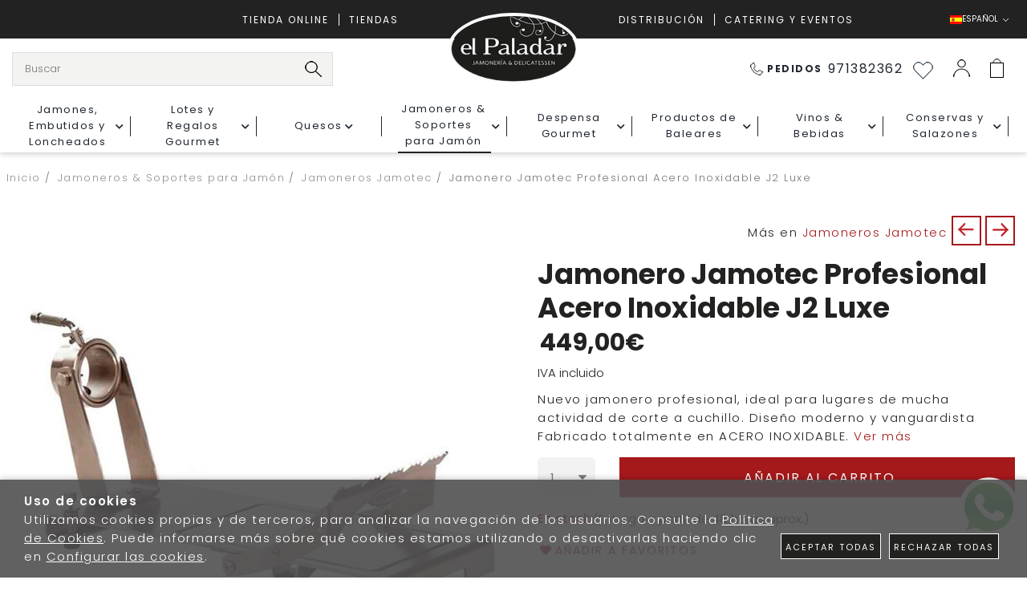

--- FILE ---
content_type: text/html; charset=utf-8
request_url: https://www.elpaladar.es/es/jamonero-jamotec-profesional-acero-inoxidable-j2-luxe_p6611333.htm
body_size: 78906
content:
<!DOCTYPE HTML>
<html xmlns="http://www.w3.org/1999/xhtml" lang="es" xml:lang="es">
    <!--[PageTemplate:PageTemplate 1]-->
    <head>
        <title>Jamonero de uso profesional ✅ Top Jamoneros Online | El Paladar</title>
        <meta http-equiv="Content-Type" content="application/xhtml+xml; charset=utf-8"/>
        <meta name="description" content="Jamonero Jamotec Profesional Acero Inoxidable J2 Luxe ✅ Descubre las caracter&#237;sticas del aclamado Jamonero Profesional Acero Inoxidable J2 LUXE Jamotec... Dise&#241;o moderno y vanguardista fabricado totalmente en ACERO INOXIDABLE..." />
        <meta name="keywords" content="jamoneros para carnicer&#237;as, jamoneros para tiendas, jamoneros para charcuter&#237;as, jamoneros para hosteler&#237;a, jamoneros para mayoristas, especial jamoneros, top jamoneros, busco jamonero, comprar jamonero profesional, comprar jamonero giratorio, comprar jamonero de acero inoxidable, comprar jamonero vertical, comprar jamonero afinox, comprar jamonero acero, comprar jamonero barcelona, comprar jamonero basculante, comprar jamonero bueno, donde comprar jamonero, donde comprar jamonero en madrid," />
        
        <meta name="generator" content="Mabisy"/>
        <meta name="viewport" content="width=device-width, initial-scale=1">
        <meta name="mobile-web-app-capable" content="yes">     
        <script src="/js/stacktrace/stacktrace.min.js"></script>
        <script src="/js/mabisy_jslogerror.js"></script>
        <link rel="stylesheet" type="text/css" href="/Themes/MBStore001/styles/elpaladar/style.css" />
        <meta name="google-site-verification" content="E3P-08LigjpP31FrzFLk1RLaM8rmTpGJ_MfrsN6UOU0" />
<!-- Google Tag Manager -->
<script>(function(w,d,s,l,i){w[l]=w[l]||[];w[l].push({'gtm.start':
new Date().getTime(),event:'gtm.js'});var f=d.getElementsByTagName(s)[0],
j=d.createElement(s),dl=l!='dataLayer'?'&l='+l:'';j.async=true;j.src=
'https://www.googletagmanager.com/gtm.js?id='+i+dl;f.parentNode.insertBefore(j,f);
})(window,document,'script','dataLayer','GTM-58R35DH');</script>
<!-- End Google Tag Manager -->

<!-- AFFILIRED MASTER TAG, PLEASE DON'T REMOVE -->
<script type="text/javascript">
(function() {
var sc = document.createElement('script'); sc.type = 'text/javascript'; sc.async = true;
sc.src = '//customs.affilired.com/track/?merchant=4782';
var s = document.getElementsByTagName('script')[0]; s.parentNode.insertBefore(sc, s);
})();
</script>
<!-- END AFFILIRED MASTER TAG -->
<!-- Event snippet for RW - Compra - script conversion page -->
<script>
  gtag('event', 'conversion', {
      'send_to': 'AW-1039151640/4wLxCJ2X34cCEJjkwO8D',
      'value': 1.0,
      'currency': 'EUR',
      'transaction_id': ''
  });
</script>

<!-- Doofinder -->
<script>
  const dfLayerOptions = {
    installationId: 'a6edefb9-12a7-4f12-a48b-88681afa3ab5',
    zone: 'eu1'
  };
  (function (l, a, y, e, r, s) {
    r = l.createElement(a); r.onload = e; r.async = 1; r.src = y;
    s = l.getElementsByTagName(a)[0]; s.parentNode.insertBefore(r, s);
  })(document, 'script', 'https://cdn.doofinder.com/livelayer/1/js/loader.min.js', function () {
    doofinderLoader.load(dfLayerOptions);
  });
</script>

<meta name="google-site-verification" content="E3P-08LigjpP31FrzFLk1RLaM8rmTpGJ_MfrsN6UOU0" />
<link rel="shortcut icon" href="/server/Portal_0035540_0048748/img/favicon.png" type="image/png" />
<link rel="alternate" hreflang="es" href="https://www.elpaladar.es/es/jamonero-jamotec-profesional-acero-inoxidable-j2-luxe_p6611333.htm" />
<link rel="alternate" hreflang="en" href="https://www.elpaladar.es/en/jamonero-jamotec-profesional-acero-inoxidable-j2-luxe_p6611333.htm" />
<link rel="alternate" hreflang="it" href="https://www.elpaladar.es/it/jamonero-jamotec-profesional-acero-inoxidable-j2-luxe_p6611333.htm" />
<link rel="alternate" hreflang="x-default" href="https://www.elpaladar.es/es/jamonero-jamotec-profesional-acero-inoxidable-j2-luxe_p6611333.htm" />
<link rel="canonical" href="https://www.elpaladar.es/es/jamonero-jamotec-profesional-acero-inoxidable-j2-luxe_p6611333.htm" />


<meta property="twitter:card" content="summary_large_image" /><meta property="twitter:title" content="Jamonero de uso profesional ✅ Top Jamoneros Online | El Paladar" /><meta property="twitter:description" content="Nuevo jamonero profesional, ideal para lugares de mucha actividad de corte a cuchillo. Dise&#241;o moderno y vanguardista Fabricado totalmente en ACERO INOXIDABLE." /><meta property="twitter:image" content="https://www.elpaladar.es/server/Portal_0005448/img/products/jamonero-jamotec-profesional-acero-inoxidable-j2-luxe_6611333.jpg" /><meta property="og:site_name" content="www.elpaladar.es" /><meta property="og:title" content="Jamonero de uso profesional ✅ Top Jamoneros Online | El Paladar" /><meta property="og:description" content="Nuevo jamonero profesional, ideal para lugares de mucha actividad de corte a cuchillo. Dise&#241;o moderno y vanguardista Fabricado totalmente en ACERO INOXIDABLE." /><meta property="og:url" content="https://www.elpaladar.es/es/jamonero-jamotec-profesional-acero-inoxidable-j2-luxe_p6611333.htm" /><meta property="og:image" content="https://www.elpaladar.es/server/Portal_0005448/img/products/jamonero-jamotec-profesional-acero-inoxidable-j2-luxe_6611333.jpg" /><meta property="og:image" content="https://www.elpaladar.es/server/Portal_0005448/img/products/jamonero-profesional-acero-inoxidable-j2-luxe-jamotec_6611333_18460041.png" /><meta property="og:image" content="https://www.elpaladar.es/server/Portal_0005448/img/products/jamonero-profesional-acero-inoxidable-j2-luxe-jamotec_6611333_18460963.png" /><meta property="og:image" content="https://www.elpaladar.es/server/Portal_0005448/img/products/jamonero-profesional-acero-inoxidable-j2-luxe-jamotec_6611333_18480072.png" /><meta property="og:image" content="https://www.elpaladar.es/server/Portal_0005448/img/products/jamonero-profesional-acero-inoxidable-j2-luxe-jamotec_6611333_18500385.png" /><meta property="og:image" content="https://www.elpaladar.es/server/Portal_0035540_0048748/img/logo.png" /><meta property="og:image:alt" content="Jamonero de uso profesional ✅ Top Jamoneros Online | El Paladar" /><meta property="og:type" content="product" /><meta property="fb:app_id" content="717363875365633" />


        
    </head>
    <body class="mb-page product producto jamoneros-jamotec jamonero-jamotec">
        
        <div class="mb-page-content">
            <div class="mb-panel-hellobar"></div>
            <header class="mb-panel-cabecera-sup">
                <div class="wrapper"></div>
            </header>
            <header class="mb-panel-cabecera">
                <div class="wrapper"><div class="mb-mod-menudynamic" data-idmodule="" data-posicion="1"><nav class="mb-mod-jqmenufamily mb-js-desplegable" data-idmodule="7676191" data-js-desplegable-principal="true">
    <button class="btn-menu mb-js-desplegable-boton" title="Categorías">
        <span class="mb-ico ico-menu" data-title="Categorías"></span>
    </button>
    <div class="mb-js-desplegable-capa">
        <div class="header">
            <span class="title">Categorías</span>
            <button type="button" class="btn-cerrar mb-js-desplegable-cerrar" onclick="return false">
                <span class="mb-ico ico-close" title="Cerrar"></span>
            </button>
        </div>
        <div class="content">            
            
            
            
            
            <ul class="menu principal" id="jqmm0">
                
                
                
                <li class="item with-submenu it-jamones__embutidos_y_loncheados">
                    <a data-target="#jqmm53378" data-level="1" class="level1 " title="Jamones, Embutidos y Loncheados de Primera Calidad | El Paladar Jamoner&#237;a y Delicatessen" href="/es/jamones-embutidos-y-loncheados_c53378/">
                        <span>Jamones, Embutidos y Loncheados</span><span class="mb-ico ico-derecha"></span></a>
                    
                    
                    
                    <ul class="submenu">
                        
                        <li class="item  it-jamón_ibérico">
                            <a data-target="#jqmm92615" data-level="1" class="level2 " title="Compra el Mejor Jam&#243;n Ib&#233;rico en El Paladar Jamoner&#237;a y Delicatessen" href="/es/jamon-iberico_c92615/">
                            Jam&#243;n Ib&#233;rico</a>
                            
                            
                        </li>
                    
                    
                    
                    
                        <li class="item  it-paletas_ibéricas">
                            <a data-target="#jqmm52168" data-level="1" class="level2 " title="Paletas Ib&#233;ricas de Primera Calidad en El Paladar Jamoner&#237;a" href="/es/paletas-ibericas_c52168/">
                            Paletas Ib&#233;ricas</a>
                            
                            
                        </li>
                    
                    
                    
                    
                        <li class="item  it-otros_jamones">
                            <a data-target="#jqmm92613" data-level="1" class="level2 " title="Jamones Exquisitos: Encuentra una Variedad &#218;nica en Nuestra Tienda en L&#237;nea" href="/es/otros-jamones_c92613/">
                            Otros Jamones</a>
                            
                            
                        </li>
                    
                    
                    
                    
                        <li class="item  it-deshuesados_de_jamones_y_paletas">
                            <a data-target="#jqmm52166" data-level="1" class="level2 " title="Deshuesados de Jamones y Paletas Gourmet | El Paladar Jamoner&#237;a y Delicatessen" href="/es/deshuesados-de-jamones-y-paletas_c52166/">
                            Deshuesados de Jamones y Paletas</a>
                            
                            
                        </li>
                    
                    
                    
                    
                        <li class="item  it-embutidos_curados">
                            <a data-target="#jqmm52171" data-level="1" class="level2 " title="Comprar Embutidos Curados Online | Embutidos Curados - El Paladar Jamoner&#237;a y Delicatessen" href="/es/embutidos-curados_c52171/">
                            Embutidos Curados</a>
                            
                            
                        </li>
                    
                    
                    
                    
                        <li class="item  it-loncheados_de_jamón_y_paleta">
                            <a data-target="#jqmm52124" data-level="1" class="level2 " title="Loncheados de Jam&#243;n y Paleta - El Paladar Jamoner&#237;a y Delicatessen" href="/es/loncheados-de-jamon-y-paleta_c52124/">
                            Loncheados de Jam&#243;n y Paleta</a>
                            
                            
                        </li>
                    
                    
                    
                    
                        <li class="item  it-pack_jamón">
                            <a data-target="#jqmm887897" data-level="1" class="level2 " title="Packs de Jam&#243;n Loncheado envasados al vac&#237;o | El Paladar Jamoner&#237;a" href="/es/pack-jamon_c887897/">
                            Pack Jam&#243;n</a>
                            
                            
                        </li>
                    
                    
                    
                    
                        <li class="item  it-tacos_de_jamón">
                            <a data-target="#jqmm887895" data-level="1" class="level2 " title="Taco de Jam&#243;n de Calidad: Del&#233;itate con Nuestro Exquisito Jam&#243;n en un Taco" href="/es/tacos-de-jamon_c887895/">
                            Tacos de Jam&#243;n</a>
                            
                            
                        </li>
                    
                    
                    
                    
                        <li class="item  it-loncheados_curados">
                            <a data-target="#jqmm52125" data-level="1" class="level2 " title="Loncheados Curados de Calidad: Sabores del Mundo en tu Plato" href="/es/loncheados-curados_c52125/">
                            Loncheados Curados</a>
                            
                            
                        </li>
                    
                    
                    
                    
                        <li class="item  it-carnes_y_embutidos_cocidos">
                            <a data-target="#jqmm52170" data-level="1" class="level2 " title="Comprar Embutidos Cocidos | Sabores Tradicionales en tu Mesa" href="/es/carnes-y-embutidos-cocidos_c52170/">
                            Carnes y Embutidos Cocidos</a>
                            
                            
                        </li>
                    
                    
                    
                    
                        <li class="item  it-servicio_a_domicilio_de_deshuesado_y_loncheado">
                            <a data-target="#jqmm888056" data-level="1" class="level2 " title="Servicio a Domicilio de Deshuesado y Loncheado: Calidad y Comodidad en tu Mesa" href="/es/servicio-a-domicilio-de-deshuesado-y-loncheado_c888056/">
                            Servicio a Domicilio de Deshuesado y Loncheado</a>
                            
                            
                        </li>
                    </ul>
                    
                </li>


                
                
                <li class="item with-submenu it-lotes_y_regalos_gourmet">
                    <a data-target="#jqmm53379" data-level="1" class="level1 " title="Cestas de Navidad y Lotes de Empresa Personalizadas - El Paladar Jamoner&#237;a y Delicatessen" href="/es/lotes-y-regalos-gourmet_c53379/">
                        <span>Lotes y Regalos Gourmet</span><span class="mb-ico ico-derecha"></span></a>
                    
                    
                    
                    <ul class="submenu">
                        
                        <li class="item  it-colección_detalles_-_regalos_gourmet_de_navidad">
                            <a data-target="#jqmm123432" data-level="1" class="level2 " title="Colecci&#243;n Detalles - Regalos Gourmet de Navidad | El Paladar Jamoner&#237;a y Delicatessen" href="/es/coleccion-detalles-regalos-gourmet-de-navidad_c123432/">
                            Colecci&#243;n Detalles - Regalos Gourmet de Navidad</a>
                            
                            
                        </li>
                    
                    
                    
                    
                        <li class="item  it-lotes_y_cestas_de_navidad_con_productos_artesanos_de_baleares">
                            <a data-target="#jqmm673834" data-level="1" class="level2 " title="Productos Gourmet y Delicatessen | El Paladar Jamoner&#237;a y Delicatessen" href="/es/lotes-y-cestas-de-navidad-con-productos-artesanos-de-baleares_c673834/">
                            Lotes y Cestas de Navidad con Productos Artesanos de Baleares</a>
                            
                            
                        </li>
                    
                    
                    
                    
                        <li class="item  it-lotes_y_regalos_de_empresa">
                            <a data-target="#jqmm61122" data-level="1" class="level2 " title="Productos Gourmet y Delicatessen de Calidad | Lotes y Regalos de Empresa - El Paladar Jamoner&#237;a" href="/es/lotes-y-regalos-de-empresa_c61122/">
                            Lotes y Regalos de Empresa</a>
                            
                            
                        </li>
                    
                    
                    
                    
                        <li class="item  it-colección_gourmet_-_cestas_de_navidad_exclusivas">
                            <a data-target="#jqmm123434" data-level="1" class="level2 " title="Cestas de Navidad Gourmet - El Paladar Jamoner&#237;a y Delicatessen" href="/es/coleccion-gourmet-cestas-de-navidad-exclusivas_c123434/">
                            Colecci&#243;n Gourmet - Cestas de Navidad Exclusivas</a>
                            
                            
                        </li>
                    </ul>
                    
                </li>


                
                
                <li class="item with-submenu it-quesos">
                    <a data-target="#jqmm52130" data-level="1" class="level1 " title="Quesos Nacionales e Internacionales Europeos: Saborea la Diversidad de Quesos Aut&#233;nticos" href="/es/quesos_c52130/">
                        <span>Quesos</span><span class="mb-ico ico-derecha"></span></a>
                    
                    
                    
                    <ul class="submenu">
                        
                        <li class="item  it-quesos_especiales">
                            <a data-target="#jqmm887885" data-level="1" class="level2 " title="Quesos Especiales: Delicias Gourmet para Paladares Exigentes | Compra en L&#237;nea" href="/es/quesos-especiales_c887885/">
                            Quesos Especiales</a>
                            
                            
                        </li>
                    
                    
                    
                    
                        <li class="item  it-miniaturas_de_quesos">
                            <a data-target="#jqmm887883" data-level="1" class="level2 " title="Miniaturas de Quesos: Delicias en peque&#241;o formato para grandes placeres" href="/es/miniaturas-de-quesos_c887883/">
                            Miniaturas de Quesos</a>
                            
                            
                        </li>
                    
                    
                    
                    
                        <li class="item  it-quesos_de_pasta_dura">
                            <a data-target="#jqmm887887" data-level="1" class="level2 " title="La mejor Casa de Los Quesos: Calidad, Sabor y Tradici&#243;n en un Solo Bocado" href="/es/quesos-de-pasta-dura_c887887/">
                            Quesos de Pasta Dura</a>
                            
                            
                        </li>
                    
                    
                    
                    
                        <li class="item  it-queso_de_corteza_semi_blanda">
                            <a data-target="#jqmm887882" data-level="1" class="level2 " title="La mejor Casa de Los Quesos Online | Del&#233;itate con la Exquisita Textura y Sabor de Nuestro Queso Artesanal" href="/es/queso-de-corteza-semi-blanda_c887882/">
                            Queso de Corteza Semi Blanda</a>
                            
                            
                        </li>
                    
                    
                    
                    
                        <li class="item  it-girolle">
                            <a data-target="#jqmm887888" data-level="1" class="level2 " title="Girolle para Queso - Descubre la herramienta perfecta para crear rizos de queso gourmet" href="/es/girolle_c887888/">
                            GIrolle</a>
                            
                            
                        </li>
                    
                    
                    
                    
                        <li class="item  it-quesos_de_pasta_blanda">
                            <a data-target="#jqmm887881" data-level="1" class="level2 " title="Quesos de Corteza Blanda - Delicias Cremosas para Paladares Exigentes" href="/es/quesos-de-pasta-blanda_c887881/">
                            Quesos de Pasta Blanda</a>
                            
                            
                        </li>
                    
                    
                    
                    
                        <li class="item  it-queso_azul">
                            <a data-target="#jqmm887884" data-level="1" class="level2 " title="Queso Azul Premium: Del&#233;itate con la Distinci&#243;n y el Sabor Inigualable" href="/es/queso-azul_c887884/">
                            Queso Azul</a>
                            
                            
                        </li>
                    
                    
                    
                    
                        <li class="item  it-queso_fresco">
                            <a data-target="#jqmm887880" data-level="1" class="level2 " title="Queso Fresco de Calidad: Sabor y Frescura en Cada Bocado" href="/es/queso-fresco_c887880/">
                            Queso Fresco</a>
                            
                            
                        </li>
                    
                    
                    
                    
                        <li class="item  it-tete_de_moine_aop">
                            <a data-target="#jqmm56669" data-level="1" class="level2 " title="Tete de Moine AOP: Descubre el aut&#233;ntico queso suizo en su m&#225;xima expresi&#243;n" href="/es/tete-de-moine-aop_c56669/">
                            Tete de Moine AOP</a>
                            
                            
                        </li>
                    
                    
                    
                    
                        <li class="item  it-quesos_en_barra">
                            <a data-target="#jqmm887886" data-level="1" class="level2 " title="Quesos en Barra: Deliciosos sabores para tus momentos especiales" href="/es/quesos-en-barra_c887886/">
                            Quesos en Barra</a>
                            
                            
                        </li>
                    
                    
                    
                    
                        <li class="item  it-yogures_y_mantequillas">
                            <a data-target="#jqmm887889" data-level="1" class="level2 " title="Yogures y Mantequillas de Calidad: Del&#233;itate con Nuestros Productos Frescos" href="/es/yogures-y-mantequillas_c887889/">
                            Yogures y Mantequillas</a>
                            
                            
                        </li>
                    </ul>
                    
                </li>


                
                
                <li class="item with-submenu it-jamoneros_&_soportes_para_jamón">
                    <a data-target="#jqmm52141" data-level="1" class="level1 active" title="Jamoneros &amp; Soportes de Corte | El Paladar" href="/es/jamoneros-soportes-para-jamon_c52141/">
                        <span>Jamoneros &amp; Soportes para Jam&#243;n</span><span class="mb-ico ico-derecha"></span></a>
                    
                    
                    
                    <ul class="submenu">
                        
                        <li class="item  it-jamoneros_afinox">
                            <a data-target="#jqmm94715" data-level="1" class="level2 " title="Jamoneros Afinox: Elegancia y Funcionalidad para el Corte Perfecto del Jam&#243;n" href="/es/jamoneros-afinox_c94715/">
                            Jamoneros Afinox</a>
                            
                            
                        </li>
                    
                    
                    
                    
                        <li class="item  it-jamoneros_buarfe">
                            <a data-target="#jqmm94717" data-level="1" class="level2 " title="Jamoneros Profesionales Buarfe: Calidad y Precisi&#243;n para tu Jam&#243;n" href="/es/jamoneros-buarfe_c94717/">
                            Jamoneros Buarfe</a>
                            
                            
                        </li>
                    
                    
                    
                    
                        <li class="item  it-jamoneros_jamotec">
                            <a data-target="#jqmm94718" data-level="1" class="level2 active" title="Jamoneros Profesionales Jamotec - Calidad y Precisi&#243;n para Cortar el Jam&#243;n Perfecto" href="/es/jamoneros-jamotec_c94718/">
                            Jamoneros Jamotec</a>
                            
                            
                        </li>
                    
                    
                    
                    
                        <li class="item  it-jamoneros_bello">
                            <a data-target="#jqmm163971" data-level="1" class="level2 " title="Jamoneros Profesionales Bello: Calidad y Estilo para tu Experiencia Culinaria" href="/es/jamoneros-bello_c163971/">
                            Jamoneros Bello</a>
                            
                            
                        </li>
                    
                    
                    
                    
                        <li class="item  it-accesorios_para_jamoneros">
                            <a data-target="#jqmm52169" data-level="1" class="level2 " title="Accesorios y Recambios para Jamoneros: &#161;Todo lo que necesitas para disfrutar del jam&#243;n perfecto!" href="/es/accesorios-para-jamoneros_c52169/">
                            Accesorios para Jamoneros</a>
                            
                            
                        </li>
                    </ul>
                    
                </li>


                
                
                <li class="item with-submenu it-despensa_gourmet">
                    <a data-target="#jqmm52136" data-level="1" class="level1 " title="Tu Despensa Gourmet: Delicias Exclusivas para Paladares Exigentes" href="/es/despensa-gourmet_c52136/">
                        <span>Despensa Gourmet</span><span class="mb-ico ico-derecha"></span></a>
                    
                    
                    
                    <ul class="submenu">
                        
                        <li class="item  it-aceites_gourmet">
                            <a data-target="#jqmm66403" data-level="1" class="level2 " title="Aceites Gourmet de Calidad | El Paladar Jamoner&#237;a y Delicatessen" href="/es/aceites-gourmet_c66403/">
                            Aceites Gourmet</a>
                            
                            
                        </li>
                    
                    
                    
                    
                        <li class="item  it-aceitunas_premium_gourmet_–_variedades_selectas_para_tus_aperiti">
                            <a data-target="#jqmm887854" data-level="1" class="level2 " title="Aceitunas Premium Gourmet | Verdes, Negras y Rellenas | El Paladar" href="/es/aceitunas-premium-gourmet-variedades-selectas-para-tus-aperiti_c887854/">
                            Aceitunas Premium Gourmet – Variedades selectas para tus aperiti</a>
                            
                            
                        </li>
                    
                    
                    
                    
                        <li class="item  it-aliños_y_condimentos">
                            <a data-target="#jqmm887855" data-level="1" class="level2 " title="Ali&#241;os y Condimentos Gourmet de Primera Calidad | El Paladar Jamoner&#237;a" href="/es/alinos-y-condimentos_c887855/">
                            Ali&#241;os y Condimentos</a>
                            
                            
                        </li>
                    
                    
                    
                    
                        <li class="item  it-arroz">
                            <a data-target="#jqmm888529" data-level="1" class="level2 " title="Arroz Gourmet: La Excelencia en Cada Grano - Compra Ahora" href="/es/arroz_c888529/">
                            Arroz</a>
                            
                            
                        </li>
                    
                    
                    
                    
                        <li class="item  it-bandejas_de_productos_gourmet">
                            <a data-target="#jqmm52128" data-level="1" class="level2 " title="Productos Gourmet y Delicatessen de Primera Calidad | El Paladar Jamoner&#237;a" href="/es/bandejas-de-productos-gourmet_c52128/">
                            Bandejas de Productos Gourmet</a>
                            
                            
                        </li>
                    
                    
                    
                    
                        <li class="item  it-bollería">
                            <a data-target="#jqmm887850" data-level="1" class="level2 " title="Deliciosa Boller&#237;a Gourmet y Delicatessen - El Paladar Jamoner&#237;a" href="/es/bolleria_c887850/">
                            Boller&#237;a</a>
                            
                            
                        </li>
                    
                    
                    
                    
                        <li class="item  it-café_-_té_-_infusiones">
                            <a data-target="#jqmm519725" data-level="1" class="level2 " title="Productos Gourmet Caf&#233;, T&#233; e Infusiones de Primera Calidad | El Paladar Jamoner&#237;a y Delicatessen" href="/es/cafe-te-infusiones_c519725/">
                            Caf&#233; - T&#233; - Infusiones</a>
                            
                            
                        </li>
                    
                    
                    
                    
                        <li class="item  it-chocolates_y_bombones">
                            <a data-target="#jqmm887852" data-level="1" class="level2 " title="Chocolates y Bombones Premium | El Paladar Jamoner&#237;a y Delicatessen" href="/es/chocolates-y-bombones_c887852/">
                            Chocolates y Bombones</a>
                            
                            
                        </li>
                    
                    
                    
                    
                        <li class="item  it-cremas_y_gazpachos">
                            <a data-target="#jqmm887870" data-level="1" class="level2 " title="Cremas y Gazpachos Gourmet de Alta Calidad | El Paladar Jamoner&#237;a" href="/es/cremas-y-gazpachos_c887870/">
                            Cremas y Gazpachos</a>
                            
                            
                        </li>
                    
                    
                    
                    
                        <li class="item  it-encurtidos_gourmet_–_variedad_selecta_para_aperitivos_y_tapas">
                            <a data-target="#jqmm887856" data-level="1" class="level2 " title="Encurtidos Gourmet | Pepinillos, Banderillas, Guindillas y M&#225;s" href="/es/encurtidos-gourmet-variedad-selecta-para-aperitivos-y-tapas_c887856/">
                            Encurtidos Gourmet – Variedad selecta para aperitivos y tapas</a>
                            
                            
                        </li>
                    
                    
                    
                    
                        <li class="item  it-especias_gourmet">
                            <a data-target="#jqmm95406" data-level="1" class="level2 " title="Especias Gourmet: Eleva tus Platos al Siguiente Nivel con Nuestras Exquisitas Especias" href="/es/especias-gourmet_c95406/">
                            Especias Gourmet</a>
                            
                            
                        </li>
                    
                    
                    
                    
                        <li class="item  it-foie_gras">
                            <a data-target="#jqmm71201" data-level="1" class="level2 " title="Foie Gras de Calidad | El Paladar Jamoner&#237;a y Delicatessen" href="/es/foie-gras_c71201/">
                            Foie Gras</a>
                            
                            
                        </li>
                    
                    
                    
                    
                        <li class="item  it-galletas_deliciosas">
                            <a data-target="#jqmm887851" data-level="1" class="level2 " title="Galletas Deliciosas | El Paladar Jamoner&#237;a y Delicatessen" href="/es/galletas-deliciosas_c887851/">
                            Galletas Deliciosas</a>
                            
                            
                        </li>
                    
                    
                    
                    
                        <li class="item  it-lotes_de_embutidos_y_quesos_gourmet">
                            <a data-target="#jqmm886909" data-level="1" class="level2 " title="Packs de Lotes de Embutidos y Quesos Gourmet - El Paladar Jamoner&#237;a y Delicatessen" href="/es/lotes-de-embutidos-y-quesos-gourmet_c886909/">
                            Lotes de Embutidos y Quesos Gourmet</a>
                            
                            
                        </li>
                    
                    
                    
                    
                        <li class="item  it-mermeladas">
                            <a data-target="#jqmm95399" data-level="1" class="level2 " title="Mermeladas Delicatessen | El Paladar Jamoner&#237;a y Delicatessen" href="/es/mermeladas_c95399/">
                            Mermeladas</a>
                            
                            
                        </li>
                    
                    
                    
                    
                        <li class="item  it-miel">
                            <a data-target="#jqmm887857" data-level="1" class="level2 " title="El Paladar Jamoner&#237;a y Delicatessen - Miel Premium" href="/es/miel_c887857/">
                            Miel</a>
                            
                            
                        </li>
                    
                    
                    
                    
                        <li class="item  it-pack_picnic_-_comida_y_bebida">
                            <a data-target="#jqmm79252" data-level="1" class="level2 " title="Pack Picnic - Comida y Bebida de Calidad | El Paladar Jamoner&#237;a" href="/es/pack-picnic-comida-y-bebida_c79252/">
                            Pack Picnic - Comida y Bebida</a>
                            
                            
                        </li>
                    
                    
                    
                    
                        <li class="item  it-pasta">
                            <a data-target="#jqmm95413" data-level="1" class="level2 " title="Pasta Gourmet Artesanal: Sabor y Calidad Inigualables" href="/es/pasta_c95413/">
                            Pasta</a>
                            
                            
                        </li>
                    
                    
                    
                    
                        <li class="item  it-picos_y_tostadas">
                            <a data-target="#jqmm53346" data-level="1" class="level2 " title="Picos y Tostadas Artesanales: Del&#233;itate con Nuestras Exquisitas Elaboraciones de Pan" href="/es/picos-y-tostadas_c53346/">
                            Picos y Tostadas</a>
                            
                            
                        </li>
                    
                    
                    
                    
                        <li class="item  it-repostería">
                            <a data-target="#jqmm887853" data-level="1" class="level2 " title="Reposter&#237;a de Alta Calidad - El Paladar Jamoner&#237;a y Delicatessen" href="/es/reposteria_c887853/">
                            Reposter&#237;a</a>
                            
                            
                        </li>
                    
                    
                    
                    
                        <li class="item  it-sal_gourmet">
                            <a data-target="#jqmm95405" data-level="1" class="level2 " title="Sal Gourmet de Calidad Superior - A&#241;ade Elegancia a Tus Platos" href="/es/sal-gourmet_c95405/">
                            Sal Gourmet</a>
                            
                            
                        </li>
                    
                    
                    
                    
                        <li class="item  it-salsas">
                            <a data-target="#jqmm95400" data-level="1" class="level2 " title="Salsas Gourmet y Delicatessen en El Paladar Jamoner&#237;a" href="/es/salsas_c95400/">
                            Salsas</a>
                            
                            
                        </li>
                    
                    
                    
                    
                        <li class="item  it-salsas_picantes">
                            <a data-target="#jqmm888393" data-level="1" class="level2 " title="El Paladar Jamoner&#237;a y Delicatessen - Salsas Picantes" href="/es/salsas-picantes_c888393/">
                            Salsas Picantes</a>
                            
                            
                        </li>
                    
                    
                    
                    
                        <li class="item  it-snacks_y_frutos_secos_premium">
                            <a data-target="#jqmm53347" data-level="1" class="level2 " title="Snacks y Frutos Secos Premium - El Paladar Jamoner&#237;a y Delicatessen" href="/es/snacks-y-frutos-secos-premium_c53347/">
                            Snacks y Frutos Secos Premium</a>
                            
                            
                        </li>
                    
                    
                    
                    
                        <li class="item  it-trufas">
                            <a data-target="#jqmm95418" data-level="1" class="level2 " title="Trufas de Campo - El Paladar Jamoner&#237;a y Delicatessen" href="/es/trufas_c95418/">
                            Trufas</a>
                            
                            
                        </li>
                    
                    
                    
                    
                        <li class="item  it-vinagres">
                            <a data-target="#jqmm95414" data-level="1" class="level2 " title="Vinagres Gourmet Exclusivos: Descubre Elegancia y Sabor Inigualable" href="/es/vinagres_c95414/">
                            Vinagres</a>
                            
                            
                        </li>
                    </ul>
                    
                </li>


                
                
                <li class="item with-submenu it-productos_de_baleares">
                    <a data-target="#jqmm52134" data-level="1" class="level1 " title="Productos Gourmet de Baleares: Sabores Aut&#233;nticos y Exquisitos" href="/es/productos-de-baleares_c52134/">
                        <span>Productos de Baleares</span><span class="mb-ico ico-derecha"></span></a>
                    
                    
                    
                    <ul class="submenu">
                        
                        <li class="item  it-sobrasadas_y_embutidos">
                            <a data-target="#jqmm52473" data-level="1" class="level2 " title="Comprar Sobrasada Online | Venta Online de Embutidos Artesanales | El Paladar" href="/es/sobrasadas-y-embutidos_c52473/">
                            Sobrasadas y Embutidos</a>
                            
                            
                        </li>
                    
                    
                    
                    
                        <li class="item with-submenu it-queso_mahón_menorca_d.o.">
                            <a data-target="#jqmm52474" data-level="1" class="level2 " title="Queso Mah&#243;n Menorca D.O.: Aut&#233;ntica tradici&#243;n y sabor de la isla en cada bocado" href="/es/queso-mahon-menorca-do_c52474/">
                            Queso Mah&#243;n Menorca D.O.</a>
                            
                            
                            
                            <ul class="submenu">
                                <li class="item  it-queso_mahón-menorca_dop_curado">
                                    <a data-target="#jqmm888729" data-level="1" class="level3 " title="Queso Mah&#243;n-Menorca DOP Curado &#129472; | Intenso y Rico" href="/es/queso-mahon-menorca-dop-curado_c888729/">Queso Mah&#243;n-Menorca DOP Curado</a>
                                    
                                    
                                </li>
                            
                            
                            
                            
                                <li class="item  it-queso_mahón-menorca_dop_semicurado">
                                    <a data-target="#jqmm888728" data-level="1" class="level3 " title="Queso Mah&#243;n-Menorca DOP Semicurado &#129472; | Sabor Aut&#233;ntico" href="/es/queso-mahon-menorca-dop-semicurado_c888728/">Queso Mah&#243;n-Menorca DOP Semicurado</a>
                                    
                                    
                                </li>
                            </ul>
                            
                        </li>
                    
                    
                    
                    
                        <li class="item  it-ensaimadas_artesanas">
                            <a data-target="#jqmm52472" data-level="1" class="level2 " title="Las Mejores Ensaimadas Artesanas ✅ P&#237;delas Online | El Paladar" href="/es/ensaimadas-artesanas_c52472/">
                            Ensaimadas Artesanas</a>
                            
                            
                        </li>
                    
                    
                    
                    
                        <li class="item  it-más_productos_de_las_baleares">
                            <a data-target="#jqmm52475" data-level="1" class="level2 " title="Productos Gourmet de Menorca: Delicias Mediterr&#225;neas para Paladares Exigentes" href="/es/mas-productos-de-las-baleares_c52475/">
                            M&#225;s Productos de las Baleares</a>
                            
                            
                        </li>
                    
                    
                    
                    
                        <li class="item  it-productos_de_mallorca">
                            <a data-target="#jqmm887893" data-level="1" class="level2 " title="Productos Gourmet de Mallorca | Delicias Mediterr&#225;neas de Calidad" href="/es/productos-de-mallorca_c887893/">
                            Productos de Mallorca</a>
                            
                            
                        </li>
                    
                    
                    
                    
                        <li class="item  it-quesos_sin_d.o.">
                            <a data-target="#jqmm887890" data-level="1" class="level2 " title="Quesos SIN D.O.: Descubre una selecci&#243;n exclusiva de quesos artesanales sin denominaci&#243;n de origen" href="/es/quesos-sin-do_c887890/">
                            Quesos SIN D.O.</a>
                            
                            
                        </li>
                    
                    
                    
                    
                        <li class="item  it-licores_de_menorca">
                            <a data-target="#jqmm92705" data-level="1" class="level2 " title="Compra los Mejores Licores de Menorca en Nuestra Tienda Online - &#161;Calidad y Tradici&#243;n!" href="/es/licores-de-menorca_c92705/">
                            Licores de Menorca</a>
                            
                            
                        </li>
                    
                    
                    
                    
                        <li class="item  it-vinos_de_menorca">
                            <a data-target="#jqmm52476" data-level="1" class="level2 " title="Vinos de Menorca: Descubre la Exquisitez de Nuestra Tierra" href="/es/vinos-de-menorca_c52476/">
                            Vinos de Menorca</a>
                            
                            
                        </li>
                    
                    
                    
                    
                        <li class="item  it-miel_y_mermeladas_de_menorca">
                            <a data-target="#jqmm887892" data-level="1" class="level2 " title="Miel y Mermeladas de Menorca: Deliciosos Sabores de la Isla Mediterr&#225;nea" href="/es/miel-y-mermeladas-de-menorca_c887892/">
                            Miel y Mermeladas de Menorca</a>
                            
                            
                        </li>
                    
                    
                    
                    
                        <li class="item  it-aceites_de_baleares">
                            <a data-target="#jqmm69979" data-level="1" class="level2 " title="Aceite de Oliva Virgen Extra de Baleares: Calidad y Sabor Inigualables" href="/es/aceites-de-baleares_c69979/">
                            Aceites de Baleares</a>
                            
                            
                        </li>
                    </ul>
                    
                </li>


                
                
                <li class="item with-submenu it-vinos_&_bebidas">
                    <a data-target="#jqmm52142" data-level="1" class="level1 " title="Comprar Vino Online ✅ Comprar Cava Online | Comprar Champagne Online" href="/es/vinos-bebidas_c52142/">
                        <span>Vinos &amp; Bebidas</span><span class="mb-ico ico-derecha"></span></a>
                    
                    
                    
                    <ul class="submenu">
                        
                        <li class="item  it-vino_tinto">
                            <a data-target="#jqmm109324" data-level="1" class="level2 " title="Selecci&#243;n de Vinos Tintos | El Paladar Jamoner&#237;a y Delicatessen" href="/es/vino-tinto_c109324/">
                            Vino Tinto</a>
                            
                            
                        </li>
                    
                    
                    
                    
                        <li class="item  it-vino_blanco">
                            <a data-target="#jqmm109325" data-level="1" class="level2 " title="Selecci&#243;n de Vinos Blancos | El Paladar Jamoner&#237;a y Delicatessen" href="/es/vino-blanco_c109325/">
                            Vino Blanco</a>
                            
                            
                        </li>
                    
                    
                    
                    
                        <li class="item  it-vino_rosado">
                            <a data-target="#jqmm109323" data-level="1" class="level2 " title="Compra Vinos Rosados de Calidad en El Paladar Jamoner&#237;a y Delicatessen" href="/es/vino-rosado_c109323/">
                            Vino Rosado</a>
                            
                            
                        </li>
                    
                    
                    
                    
                        <li class="item  it-vinos_franceses">
                            <a data-target="#jqmm887843" data-level="1" class="level2 " title="Selecci&#243;n de Vinos Franceses - El Paladar Jamoner&#237;a y Delicatessen" href="/es/vinos-franceses_c887843/">
                            Vinos Franceses</a>
                            
                            
                        </li>
                    
                    
                    
                    
                        <li class="item  it-vinos_italianos">
                            <a data-target="#jqmm887844" data-level="1" class="level2 " title="Selecci&#243;n de Vinos Italianos - El Paladar Jamoner&#237;a y Delicatessen" href="/es/vinos-italianos_c887844/">
                            Vinos Italianos</a>
                            
                            
                        </li>
                    
                    
                    
                    
                        <li class="item  it-packs_de_vinos">
                            <a data-target="#jqmm887092" data-level="1" class="level2 " title="El Paladar Jamoner&#237;a y Delicatessen - Packs de Vinos" href="/es/packs-de-vinos_c887092/">
                            Packs de Vinos</a>
                            
                            
                        </li>
                    
                    
                    
                    
                        <li class="item  it-vermuts">
                            <a data-target="#jqmm887846" data-level="1" class="level2 " title="El Paladar Jamoner&#237;a y Delicatessen - Exquisita Selecci&#243;n de Vermuts" href="/es/vermuts_c887846/">
                            Vermuts</a>
                            
                            
                        </li>
                    
                    
                    
                    
                        <li class="item  it-vinos_generosos">
                            <a data-target="#jqmm887841" data-level="1" class="level2 " title="El Paladar - Vinos Generosos de Alta Calidad para Paladares Exigentes" href="/es/vinos-generosos_c887841/">
                            Vinos Generosos</a>
                            
                            
                        </li>
                    
                    
                    
                    
                        <li class="item  it-champagne">
                            <a data-target="#jqmm53008" data-level="1" class="level2 " title="El Paladar - Champagne de Calidad | Selecci&#243;n Exclusiva en L&#237;nea" href="/es/champagne_c53008/">
                            Champagne</a>
                            
                            
                        </li>
                    
                    
                    
                    
                        <li class="item  it-cavas">
                            <a data-target="#jqmm53009" data-level="1" class="level2 " title="Selecci&#243;n Exclusiva de Cavas | El Paladar Jamoner&#237;a y Delicatessen" href="/es/cavas_c53009/">
                            Cavas</a>
                            
                            
                        </li>
                    
                    
                    
                    
                        <li class="item  it-whisky">
                            <a data-target="#jqmm92671" data-level="1" class="level2 " title="Selecci&#243;n Exclusiva de Whiskys | El Paladar Jamoner&#237;a y Delicatessen" href="/es/whisky_c92671/">
                            Whisky</a>
                            
                            
                        </li>
                    
                    
                    
                    
                        <li class="item  it-ginebras">
                            <a data-target="#jqmm52819" data-level="1" class="level2 " title="Selecci&#243;n Exclusiva de Ginebras Premium - El Paladar Jamoner&#237;a y Delicatessen" href="/es/ginebras_c52819/">
                            Ginebras</a>
                            
                            
                        </li>
                    
                    
                    
                    
                        <li class="item  it-licores">
                            <a data-target="#jqmm52821" data-level="1" class="level2 " title="Licores Premium | El Paladar Jamoner&#237;a y Delicatessen - Experiencia Gourmet" href="/es/licores_c52821/">
                            Licores</a>
                            
                            
                        </li>
                    
                    
                    
                    
                        <li class="item  it-ron">
                            <a data-target="#jqmm52817" data-level="1" class="level2 " title="Selecci&#243;n Exclusiva de Rones | El Paladar Jamoner&#237;a y Delicatessen" href="/es/ron_c52817/">
                            Ron</a>
                            
                            
                        </li>
                    
                    
                    
                    
                        <li class="item  it-vodkas">
                            <a data-target="#jqmm52820" data-level="1" class="level2 " title="El Paladar Jamoner&#237;a y Delicatessen - Vodkas Premium de Calidad" href="/es/vodkas_c52820/">
                            Vodkas</a>
                            
                            
                        </li>
                    
                    
                    
                    
                        <li class="item  it-cervezas">
                            <a data-target="#jqmm95401" data-level="1" class="level2 " title="Compra Cervezas de Calidad en El Paladar Jamoner&#237;a - Variedad y Excelencia" href="/es/cervezas_c95401/">
                            Cervezas</a>
                            
                            
                        </li>
                    </ul>
                    
                </li>


                
                
                <li class="item with-submenu it-conservas_y_salazones">
                    <a data-target="#jqmm136310" data-level="1" class="level1 " title="Del&#233;itate con Nuestras Exquisitas Conservas y Salazones - Calidad Premium a tu Alcance" href="/es/conservas-y-salazones_c136310/">
                        <span>Conservas y Salazones</span><span class="mb-ico ico-derecha"></span></a>
                    
                    
                    
                    <ul class="submenu">
                        
                        <li class="item  it-salazones">
                            <a data-target="#jqmm887875" data-level="1" class="level2 " title="El Paladar Jamoner&#237;a y Delicatessen: Salazones Gourmet de Primera Calidad" href="/es/salazones_c887875/">
                            Salazones</a>
                            
                            
                        </li>
                    
                    
                    
                    
                        <li class="item  it-bacalao">
                            <a data-target="#jqmm887876" data-level="1" class="level2 " title="Productos Gourmet de Bacalao - El Paladar Jamoner&#237;a y Delicatessen" href="/es/bacalao_c887876/">
                            Bacalao</a>
                            
                            
                        </li>
                    
                    
                    
                    
                        <li class="item  it-pulpo_y_sepia">
                            <a data-target="#jqmm887874" data-level="1" class="level2 " title="Productos de Pulpo y Sepia de Primera Calidad | El Paladar Jamoner&#237;a y Delicatessen" href="/es/pulpo-y-sepia_c887874/">
                            Pulpo y Sepia</a>
                            
                            
                        </li>
                    
                    
                    
                    
                        <li class="item  it-conservas_la_brújula">
                            <a data-target="#jqmm111873" data-level="1" class="level2 " title="Conservas La Br&#250;jula - Productos Gourmet de Primera Calidad | El Paladar Jamoner&#237;a" href="/es/conservas-la-brujula_c111873/">
                            Conservas La Br&#250;jula</a>
                            
                            
                        </li>
                    
                    
                    
                    
                        <li class="item  it-ahumados">
                            <a data-target="#jqmm73262" data-level="1" class="level2 " title="Ahumados de Pescado Gourmet - El Paladar Jamoner&#237;a y Delicatessen" href="/es/ahumados_c73262/">
                            Ahumados</a>
                            
                            
                        </li>
                    
                    
                    
                    
                        <li class="item  it-anchoas_y_boquerón">
                            <a data-target="#jqmm887877" data-level="1" class="level2 " title="Anchoas y Boquer&#243;n en Conserva de Primera Calidad | El Paladar Jamoner&#237;a y Delicatessen" href="/es/anchoas-y-boqueron_c887877/">
                            Anchoas y Boquer&#243;n</a>
                            
                            
                        </li>
                    
                    
                    
                    
                        <li class="item  it-conservas_espinaler">
                            <a data-target="#jqmm887869" data-level="1" class="level2 " title="Conservas Espinaler de Primera Calidad | El Paladar Jamoner&#237;a y Delicatessen" href="/es/conservas-espinaler_c887869/">
                            Conservas Espinaler</a>
                            
                            
                        </li>
                    
                    
                    
                    
                        <li class="item  it-packs_de_conservas">
                            <a data-target="#jqmm887872" data-level="1" class="level2 " title="Packs de Conservas Gourmet - El Paladar Jamoner&#237;a y Delicatessen" href="/es/packs-de-conservas_c887872/">
                            Packs de Conservas</a>
                            
                            
                        </li>
                    
                    
                    
                    
                        <li class="item  it-otras_conservas_de_pescado">
                            <a data-target="#jqmm887871" data-level="1" class="level2 " title="Conservas Gourmet de Pescado - El Paladar Jamoner&#237;a y Delicatessen" href="/es/otras-conservas-de-pescado_c887871/">
                            Otras Conservas de Pescado</a>
                            
                            
                        </li>
                    
                    
                    
                    
                        <li class="item  it-elaboraciones_gourmet_en_conserva">
                            <a data-target="#jqmm887873" data-level="1" class="level2 " title="Elaboraciones Gourmet en Conserva | Productos de Primera Calidad | El Paladar Jamoner&#237;a y Delicatessen" href="/es/elaboraciones-gourmet-en-conserva_c887873/">
                            Elaboraciones Gourmet en Conserva</a>
                            
                            
                        </li>
                    
                    
                    
                    
                        <li class="item  it-productos_del_campo__conservas_orto_mediterráneo">
                            <a data-target="#jqmm887865" data-level="1" class="level2 " title="Productos del Campo - Conservas Orto Mediterr&#225;neo | El Paladar Jamoner&#237;a y Delicatessen" href="/es/productos-del-campo-conservas-orto-mediterraneo_c887865/">
                            Productos del campo, (Conservas Orto Mediterr&#225;neo)</a>
                            
                            
                        </li>
                    
                    
                    
                    
                        <li class="item  it-conservas_ortiz">
                            <a data-target="#jqmm887866" data-level="1" class="level2 " title="Categor&#237;a: Conservas Ortiz - El Paladar Jamoner&#237;a y Delicatessen" href="/es/conservas-ortiz_c887866/">
                            Conservas Ortiz</a>
                            
                            
                        </li>
                    
                    
                    
                    
                        <li class="item  it-productos_del_campo_en_conserva_serrano">
                            <a data-target="#jqmm887868" data-level="1" class="level2 " title="Productos del Campo en Conserva &quot;Serrano&quot; | El Paladar Jamoner&#237;a y Delicatessen" href="/es/productos-del-campo-en-conserva-serrano_c887868/">
                            Productos del Campo en Conserva (Serrano)</a>
                            
                            
                        </li>
                    
                    
                    
                    
                        <li class="item  it-otros_productos_de_la_huerta_en_conserva">
                            <a data-target="#jqmm887867" data-level="1" class="level2 " title="El Paladar Jamoner&#237;a y Delicatessen - Otros Productos de la Huerta en Conserva" href="/es/otros-productos-de-la-huerta-en-conserva_c887867/">
                            Otros Productos de la Huerta en Conserva</a>
                            
                            
                        </li>
                    
                    
                    
                    
                        <li class="item  it-huevas_y_caviar_calidad_superior">
                            <a data-target="#jqmm887878" data-level="1" class="level2 " title="Huevas y Caviar Calidad Superior - El Paladar Jamoner&#237;a y Delicatessen" href="/es/huevas-y-caviar-calidad-superior_c887878/">
                            Huevas y Caviar Calidad Superior</a>
                            
                            
                        </li>
                    </ul>
                    
                </li>


                
            </ul>
            
            
            
            <ul class="menu secundario oculto" id="jqmm14551">
                
                    <li class="item prev">
                        <a data-target="#jqmm0" class="" title="" href="/es/f_quesos-de-italia_f14551/"><span class="mb-ico ico-izquierda"></span>Volver</a>
                    </li>
                    <li class="item original">
                        <a class="" title="" href="/es/f_quesos-de-italia_f14551/">Quesos de Italia</a>
                    </li>
                
                
                
                <li class="item it-quesos_del_quesos_de_italia">
                    <a data-target="#jqmm52130" data-level="1" class="level1 " title="Quesos del Quesos de Italia" href="/es/f_quesos-de-italia_f14551/quesos_c52130/">
                        <span>Quesos del Quesos de Italia</span></a>
                    
                    
                </li>


                
                
                <li class="item it-quesos_de_pasta_dura_del_quesos_de_italia">
                    <a data-target="#jqmm887887" data-level="2" class="level1 " title="Quesos de Pasta Dura del Quesos de Italia" href="/es/f_quesos-de-italia_f14551/quesos-de-pasta-dura_c887887/">
                        <span>Quesos de Pasta Dura del Quesos de Italia</span></a>
                    
                    
                </li>


                
            </ul>
            
            
            
            <ul class="menu secundario oculto" id="jqmm14720">
                
                    <li class="item prev">
                        <a data-target="#jqmm0" class="" title="" href="/es/f_jamotec_f14720/"><span class="mb-ico ico-izquierda"></span>Volver</a>
                    </li>
                    <li class="item original">
                        <a class="" title="JAMOTEC" href="/es/f_jamotec_f14720/">JAMOTEC</a>
                    </li>
                
                
                
                <li class="item it-jamoneros_&_soportes_para_jamón_del_jamotec">
                    <a data-target="#jqmm52141" data-level="1" class="level1 " title="Jamoneros &amp; Soportes para Jam&#243;n del JAMOTEC" href="/es/f_jamotec_f14720/jamoneros-soportes-para-jamon_c52141/">
                        <span>Jamoneros &amp; Soportes para Jam&#243;n del JAMOTEC</span></a>
                    
                    
                </li>


                
                
                <li class="item it-jamoneros_jamotec_del_jamotec">
                    <a data-target="#jqmm94718" data-level="2" class="level1 " title="Jamoneros Jamotec del JAMOTEC" href="/es/f_jamotec_f14720/jamoneros-jamotec_c94718/">
                        <span>Jamoneros Jamotec del JAMOTEC</span></a>
                    
                    
                </li>


                
            </ul>
            
            
            
            <ul class="menu secundario oculto" id="jqmm14721">
                
                    <li class="item prev">
                        <a data-target="#jqmm0" class="" title="" href="/es/f_jamonero-afinox_f14721/"><span class="mb-ico ico-izquierda"></span>Volver</a>
                    </li>
                    <li class="item original">
                        <a class="" title="Jamonero Afinox | jamoneras | mesa jabonera | jamonero" href="/es/f_jamonero-afinox_f14721/">Jamonero Afinox</a>
                    </li>
                
                
                
                <li class="item it-jamoneros_&_soportes_para_jamón_del_jamonero_afinox">
                    <a data-target="#jqmm52141" data-level="1" class="level1 " title="Jamoneros &amp; Soportes para Jam&#243;n del Jamonero Afinox" href="/es/f_jamonero-afinox_f14721/jamoneros-soportes-para-jamon_c52141/">
                        <span>Jamoneros &amp; Soportes para Jam&#243;n del Jamonero Afinox</span></a>
                    
                    
                </li>


                
                
                <li class="item it-accesorios_para_jamoneros_del_jamonero_afinox">
                    <a data-target="#jqmm52169" data-level="2" class="level1 " title="Accesorios para Jamoneros del Jamonero Afinox" href="/es/f_jamonero-afinox_f14721/accesorios-para-jamoneros_c52169/">
                        <span>Accesorios para Jamoneros del Jamonero Afinox</span></a>
                    
                    
                </li>


                
                
                <li class="item it-jamoneros_afinox_del_jamonero_afinox">
                    <a data-target="#jqmm94715" data-level="2" class="level1 " title="Jamoneros Afinox del Jamonero Afinox" href="/es/f_jamonero-afinox_f14721/jamoneros-afinox_c94715/">
                        <span>Jamoneros Afinox del Jamonero Afinox</span></a>
                    
                    
                </li>


                
            </ul>
            
            
            
            <ul class="menu secundario oculto" id="jqmm14742">
                
                    <li class="item prev">
                        <a data-target="#jqmm0" class="" title="" href="/es/f_vino-blanco_f14742/"><span class="mb-ico ico-izquierda"></span>Volver</a>
                    </li>
                    <li class="item original">
                        <a class="" title="Vino blanco" href="/es/f_vino-blanco_f14742/">Vino blanco</a>
                    </li>
                
                
                
                <li class="item it-vino_blanco_del_vino_blanco">
                    <a data-target="#jqmm109325" data-level="2" class="level1 " title="Vino Blanco del Vino blanco" href="/es/f_vino-blanco_f14742/vino-blanco_c109325/">
                        <span>Vino Blanco del Vino blanco</span></a>
                    
                    
                </li>


                
                
                <li class="item it-vinos_&_bebidas_del_vino_blanco">
                    <a data-target="#jqmm52142" data-level="1" class="level1 " title="Vinos &amp; Bebidas del Vino blanco" href="/es/f_vino-blanco_f14742/vinos-bebidas_c52142/">
                        <span>Vinos &amp; Bebidas del Vino blanco</span></a>
                    
                    
                </li>


                
                
                <li class="item it-vinos_de_menorca_del_vino_blanco">
                    <a data-target="#jqmm52476" data-level="2" class="level1 " title="Vinos de Menorca del Vino blanco" href="/es/f_vino-blanco_f14742/vinos-de-menorca_c52476/">
                        <span>Vinos de Menorca del Vino blanco</span></a>
                    
                    
                </li>


                
                
                <li class="item it-productos_de_baleares_del_vino_blanco">
                    <a data-target="#jqmm52134" data-level="1" class="level1 " title="Productos de Baleares del Vino blanco" href="/es/f_vino-blanco_f14742/productos-de-baleares_c52134/">
                        <span>Productos de Baleares del Vino blanco</span></a>
                    
                    
                </li>


                
            </ul>
            
            
            
            <ul class="menu secundario oculto" id="jqmm14743">
                
                    <li class="item prev">
                        <a data-target="#jqmm0" class="" title="" href="/es/f_jamoneros-buarfe_f14743/"><span class="mb-ico ico-izquierda"></span>Volver</a>
                    </li>
                    <li class="item original">
                        <a class="" title="Jamonero Buarfe | Jamonero vertical | comprar jabonero" href="/es/f_jamoneros-buarfe_f14743/">Jamoneros Buarfe</a>
                    </li>
                
                
                
                <li class="item it-jamoneros_&_soportes_para_jamón_del_jamoneros_buarfe">
                    <a data-target="#jqmm52141" data-level="1" class="level1 " title="Jamoneros &amp; Soportes para Jam&#243;n del Jamoneros Buarfe" href="/es/f_jamoneros-buarfe_f14743/jamoneros-soportes-para-jamon_c52141/">
                        <span>Jamoneros &amp; Soportes para Jam&#243;n del Jamoneros Buarfe</span></a>
                    
                    
                </li>


                
                
                <li class="item it-jamoneros_buarfe_del_jamoneros_buarfe">
                    <a data-target="#jqmm94717" data-level="2" class="level1 " title="Jamoneros Buarfe del Jamoneros Buarfe" href="/es/f_jamoneros-buarfe_f14743/jamoneros-buarfe_c94717/">
                        <span>Jamoneros Buarfe del Jamoneros Buarfe</span></a>
                    
                    
                </li>


                
            </ul>
            
            
            
            <ul class="menu secundario oculto" id="jqmm16375">
                
                    <li class="item prev">
                        <a data-target="#jqmm0" class="" title="" href="/es/f_rioja_f16375/"><span class="mb-ico ico-izquierda"></span>Volver</a>
                    </li>
                    <li class="item original">
                        <a class="" title="Comprar vinos de Rioja | Tienda online de vinos" href="/es/f_rioja_f16375/">Rioja</a>
                    </li>
                
                
                
                <li class="item it-vinos_&_bebidas_del_rioja">
                    <a data-target="#jqmm52142" data-level="1" class="level1 " title="Vinos &amp; Bebidas del Rioja" href="/es/f_rioja_f16375/vinos-bebidas_c52142/">
                        <span>Vinos &amp; Bebidas del Rioja</span></a>
                    
                    
                </li>


                
                
                <li class="item it-vino_tinto_del_rioja">
                    <a data-target="#jqmm109324" data-level="2" class="level1 " title="Vino Tinto del Rioja" href="/es/f_rioja_f16375/vino-tinto_c109324/">
                        <span>Vino Tinto del Rioja</span></a>
                    
                    
                </li>


                
            </ul>
            
            
            
            <ul class="menu secundario oculto" id="jqmm16376">
                
                    <li class="item prev">
                        <a data-target="#jqmm0" class="" title="" href="/es/f_ribera-del-duero_f16376/"><span class="mb-ico ico-izquierda"></span>Volver</a>
                    </li>
                    <li class="item original">
                        <a class="" title="Ribera del Duero | Comprar vino Ribera del Duero" href="/es/f_ribera-del-duero_f16376/">Ribera del Duero</a>
                    </li>
                
                
                
                <li class="item it-vinos_&_bebidas_del_ribera_del_duero">
                    <a data-target="#jqmm52142" data-level="1" class="level1 " title="Vinos &amp; Bebidas del Ribera del Duero" href="/es/f_ribera-del-duero_f16376/vinos-bebidas_c52142/">
                        <span>Vinos &amp; Bebidas del Ribera del Duero</span></a>
                    
                    
                </li>


                
                
                <li class="item it-vino_tinto_del_ribera_del_duero">
                    <a data-target="#jqmm109324" data-level="2" class="level1 " title="Vino Tinto del Ribera del Duero" href="/es/f_ribera-del-duero_f16376/vino-tinto_c109324/">
                        <span>Vino Tinto del Ribera del Duero</span></a>
                    
                    
                </li>


                
            </ul>
            
            
            
            <ul class="menu secundario oculto" id="jqmm16383">
                
                    <li class="item prev">
                        <a data-target="#jqmm0" class="" title="" href="/es/f_montsant_f16383/"><span class="mb-ico ico-izquierda"></span>Volver</a>
                    </li>
                    <li class="item original">
                        <a class="" title="Vinos Montsant | Comprar vinos online | El Paladar" href="/es/f_montsant_f16383/">Montsant</a>
                    </li>
                
                
                
                <li class="item it-vinos_&_bebidas_del_montsant">
                    <a data-target="#jqmm52142" data-level="1" class="level1 " title="Vinos &amp; Bebidas del Montsant" href="/es/f_montsant_f16383/vinos-bebidas_c52142/">
                        <span>Vinos &amp; Bebidas del Montsant</span></a>
                    
                    
                </li>


                
                
                <li class="item it-vino_tinto_del_montsant">
                    <a data-target="#jqmm109324" data-level="2" class="level1 " title="Vino Tinto del Montsant" href="/es/f_montsant_f16383/vino-tinto_c109324/">
                        <span>Vino Tinto del Montsant</span></a>
                    
                    
                </li>


                
            </ul>
            
            
            
            <ul class="menu secundario oculto" id="jqmm16384">
                
                    <li class="item prev">
                        <a data-target="#jqmm0" class="" title="" href="/es/f_penedes_f16384/"><span class="mb-ico ico-izquierda"></span>Volver</a>
                    </li>
                    <li class="item original">
                        <a class="" title="Vinos Pened&#232;s | Comprar vino del Pened&#232;s" href="/es/f_penedes_f16384/">Pened&#232;s</a>
                    </li>
                
                
                
                <li class="item it-vino_blanco_del_penedès">
                    <a data-target="#jqmm109325" data-level="2" class="level1 " title="Vino Blanco del Pened&#232;s" href="/es/f_penedes_f16384/vino-blanco_c109325/">
                        <span>Vino Blanco del Pened&#232;s</span></a>
                    
                    
                </li>


                
                
                <li class="item it-vinos_&_bebidas_del_penedès">
                    <a data-target="#jqmm52142" data-level="1" class="level1 " title="Vinos &amp; Bebidas del Pened&#232;s" href="/es/f_penedes_f16384/vinos-bebidas_c52142/">
                        <span>Vinos &amp; Bebidas del Pened&#232;s</span></a>
                    
                    
                </li>


                
            </ul>
            
            
            
            <ul class="menu secundario oculto" id="jqmm16386">
                
                    <li class="item prev">
                        <a data-target="#jqmm0" class="" title="" href="/es/f_rias-baixas_f16386/"><span class="mb-ico ico-izquierda"></span>Volver</a>
                    </li>
                    <li class="item original">
                        <a class="" title="R&#237;as Baixas | Comprar vinos gallegos" href="/es/f_rias-baixas_f16386/">R&#237;as Baixas</a>
                    </li>
                
                
                
                <li class="item it-vino_blanco_del_rías_baixas">
                    <a data-target="#jqmm109325" data-level="2" class="level1 " title="Vino Blanco del R&#237;as Baixas" href="/es/f_rias-baixas_f16386/vino-blanco_c109325/">
                        <span>Vino Blanco del R&#237;as Baixas</span></a>
                    
                    
                </li>


                
                
                <li class="item it-vinos_&_bebidas_del_rías_baixas">
                    <a data-target="#jqmm52142" data-level="1" class="level1 " title="Vinos &amp; Bebidas del R&#237;as Baixas" href="/es/f_rias-baixas_f16386/vinos-bebidas_c52142/">
                        <span>Vinos &amp; Bebidas del R&#237;as Baixas</span></a>
                    
                    
                </li>


                
            </ul>
            
            
            
            <ul class="menu secundario oculto" id="jqmm16387">
                
                    <li class="item prev">
                        <a data-target="#jqmm0" class="" title="" href="/es/f_rueda_f16387/"><span class="mb-ico ico-izquierda"></span>Volver</a>
                    </li>
                    <li class="item original">
                        <a class="" title="Vinos Rueda | Comprar vinos tintos | Tienda de vinos" href="/es/f_rueda_f16387/">Rueda</a>
                    </li>
                
                
                
                <li class="item it-vino_blanco_del_rueda">
                    <a data-target="#jqmm109325" data-level="2" class="level1 " title="Vino Blanco del Rueda" href="/es/f_rueda_f16387/vino-blanco_c109325/">
                        <span>Vino Blanco del Rueda</span></a>
                    
                    
                </li>


                
                
                <li class="item it-vinos_&_bebidas_del_rueda">
                    <a data-target="#jqmm52142" data-level="1" class="level1 " title="Vinos &amp; Bebidas del Rueda" href="/es/f_rueda_f16387/vinos-bebidas_c52142/">
                        <span>Vinos &amp; Bebidas del Rueda</span></a>
                    
                    
                </li>


                
            </ul>
            
            
            
            <ul class="menu secundario oculto" id="jqmm16401">
                
                    <li class="item prev">
                        <a data-target="#jqmm0" class="" title="" href="/es/f_vi-de-la-terra-illa-de-menorca_f16401/"><span class="mb-ico ico-izquierda"></span>Volver</a>
                    </li>
                    <li class="item original">
                        <a class="" title="Vi de la Terra - illa de Menorca" href="/es/f_vi-de-la-terra-illa-de-menorca_f16401/">Vi de la Terra - illa de Menorca</a>
                    </li>
                
                
                
                <li class="item it-vino_blanco_del_vi_de_la_terra_-_illa_de_menorca">
                    <a data-target="#jqmm109325" data-level="2" class="level1 " title="Vino Blanco del Vi de la Terra - illa de Menorca" href="/es/f_vi-de-la-terra-illa-de-menorca_f16401/vino-blanco_c109325/">
                        <span>Vino Blanco del Vi de la Terra - illa de Menorca</span></a>
                    
                    
                </li>


                
                
                <li class="item it-vinos_&_bebidas_del_vi_de_la_terra_-_illa_de_menorca">
                    <a data-target="#jqmm52142" data-level="1" class="level1 " title="Vinos &amp; Bebidas del Vi de la Terra - illa de Menorca" href="/es/f_vi-de-la-terra-illa-de-menorca_f16401/vinos-bebidas_c52142/">
                        <span>Vinos &amp; Bebidas del Vi de la Terra - illa de Menorca</span></a>
                    
                    
                </li>


                
                
                <li class="item it-vinos_de_menorca_del_vi_de_la_terra_-_illa_de_menorca">
                    <a data-target="#jqmm52476" data-level="2" class="level1 " title="Vinos de Menorca del Vi de la Terra - illa de Menorca" href="/es/f_vi-de-la-terra-illa-de-menorca_f16401/vinos-de-menorca_c52476/">
                        <span>Vinos de Menorca del Vi de la Terra - illa de Menorca</span></a>
                    
                    
                </li>


                
                
                <li class="item it-productos_de_baleares_del_vi_de_la_terra_-_illa_de_menorca">
                    <a data-target="#jqmm52134" data-level="1" class="level1 " title="Productos de Baleares del Vi de la Terra - illa de Menorca" href="/es/f_vi-de-la-terra-illa-de-menorca_f16401/productos-de-baleares_c52134/">
                        <span>Productos de Baleares del Vi de la Terra - illa de Menorca</span></a>
                    
                    
                </li>


                
                
                <li class="item it-vino_tinto_del_vi_de_la_terra_-_illa_de_menorca">
                    <a data-target="#jqmm109324" data-level="2" class="level1 " title="Vino Tinto del Vi de la Terra - illa de Menorca" href="/es/f_vi-de-la-terra-illa-de-menorca_f16401/vino-tinto_c109324/">
                        <span>Vino Tinto del Vi de la Terra - illa de Menorca</span></a>
                    
                    
                </li>


                
                
                <li class="item it-vino_rosado_del_vi_de_la_terra_-_illa_de_menorca">
                    <a data-target="#jqmm109323" data-level="2" class="level1 " title="Vino Rosado del Vi de la Terra - illa de Menorca" href="/es/f_vi-de-la-terra-illa-de-menorca_f16401/vino-rosado_c109323/">
                        <span>Vino Rosado del Vi de la Terra - illa de Menorca</span></a>
                    
                    
                </li>


                
            </ul>
            
            
            
            <ul class="menu secundario oculto" id="jqmm23769">
                
                    <li class="item prev">
                        <a data-target="#jqmm0" class="" title="" href="/es/f_sal-gourmet_f23769/"><span class="mb-ico ico-izquierda"></span>Volver</a>
                    </li>
                    <li class="item original">
                        <a class="" title="Sales Gourmet" href="/es/f_sal-gourmet_f23769/">Sal Gourmet</a>
                    </li>
                
                
                
                <li class="item it-despensa_gourmet_del_sal_gourmet">
                    <a data-target="#jqmm52136" data-level="1" class="level1 " title="Despensa Gourmet del Sal Gourmet" href="/es/f_sal-gourmet_f23769/despensa-gourmet_c52136/">
                        <span>Despensa Gourmet del Sal Gourmet</span></a>
                    
                    
                </li>


                
                
                <li class="item it-productos_de_baleares_del_sal_gourmet">
                    <a data-target="#jqmm52134" data-level="1" class="level1 " title="Productos de Baleares del Sal Gourmet" href="/es/f_sal-gourmet_f23769/productos-de-baleares_c52134/">
                        <span>Productos de Baleares del Sal Gourmet</span></a>
                    
                    
                </li>


                
                
                <li class="item it-más_productos_de_las_baleares_del_sal_gourmet">
                    <a data-target="#jqmm52475" data-level="2" class="level1 " title="M&#225;s Productos de las Baleares del Sal Gourmet" href="/es/f_sal-gourmet_f23769/mas-productos-de-las-baleares_c52475/">
                        <span>M&#225;s Productos de las Baleares del Sal Gourmet</span></a>
                    
                    
                </li>


                
                
                <li class="item it-sal_gourmet_del_sal_gourmet">
                    <a data-target="#jqmm95405" data-level="2" class="level1 " title="Sal Gourmet del Sal Gourmet" href="/es/f_sal-gourmet_f23769/sal-gourmet_c95405/">
                        <span>Sal Gourmet del Sal Gourmet</span></a>
                    
                    
                </li>


                
            </ul>
            
            
            
            <ul class="menu secundario oculto" id="jqmm52130">
                
                    <li class="item prev">
                        <a data-target="#jqmm0" class="" title="" href="/es/quesos_c52130/"><span class="mb-ico ico-izquierda"></span>Volver</a>
                    </li>
                    <li class="item original">
                        <a class="" title="Quesos Nacionales e Internacionales Europeos: Saborea la Diversidad de Quesos Aut&#233;nticos" href="/es/quesos_c52130/">Quesos</a>
                    </li>
                
                
                
                <li class="item it-quesos_especiales">
                    <a data-target="#jqmm887885" data-level="2" class="level1 " title="Quesos Especiales: Delicias Gourmet para Paladares Exigentes | Compra en L&#237;nea" href="/es/quesos-especiales_c887885/">
                        <span>Quesos Especiales</span></a>
                    
                    
                </li>


                
                
                <li class="item it-miniaturas_de_quesos">
                    <a data-target="#jqmm887883" data-level="2" class="level1 " title="Miniaturas de Quesos: Delicias en peque&#241;o formato para grandes placeres" href="/es/miniaturas-de-quesos_c887883/">
                        <span>Miniaturas de Quesos</span></a>
                    
                    
                </li>


                
                
                <li class="item it-quesos_de_pasta_dura">
                    <a data-target="#jqmm887887" data-level="2" class="level1 " title="La mejor Casa de Los Quesos: Calidad, Sabor y Tradici&#243;n en un Solo Bocado" href="/es/quesos-de-pasta-dura_c887887/">
                        <span>Quesos de Pasta Dura</span></a>
                    
                    
                </li>


                
                
                <li class="item it-queso_de_corteza_semi_blanda">
                    <a data-target="#jqmm887882" data-level="2" class="level1 " title="La mejor Casa de Los Quesos Online | Del&#233;itate con la Exquisita Textura y Sabor de Nuestro Queso Artesanal" href="/es/queso-de-corteza-semi-blanda_c887882/">
                        <span>Queso de Corteza Semi Blanda</span></a>
                    
                    
                </li>


                
                
                <li class="item it-girolle">
                    <a data-target="#jqmm887888" data-level="2" class="level1 " title="Girolle para Queso - Descubre la herramienta perfecta para crear rizos de queso gourmet" href="/es/girolle_c887888/">
                        <span>GIrolle</span></a>
                    
                    
                </li>


                
                
                <li class="item it-quesos_de_pasta_blanda">
                    <a data-target="#jqmm887881" data-level="2" class="level1 " title="Quesos de Corteza Blanda - Delicias Cremosas para Paladares Exigentes" href="/es/quesos-de-pasta-blanda_c887881/">
                        <span>Quesos de Pasta Blanda</span></a>
                    
                    
                </li>


                
                
                <li class="item it-queso_azul">
                    <a data-target="#jqmm887884" data-level="2" class="level1 " title="Queso Azul Premium: Del&#233;itate con la Distinci&#243;n y el Sabor Inigualable" href="/es/queso-azul_c887884/">
                        <span>Queso Azul</span></a>
                    
                    
                </li>


                
                
                <li class="item it-queso_fresco">
                    <a data-target="#jqmm887880" data-level="2" class="level1 " title="Queso Fresco de Calidad: Sabor y Frescura en Cada Bocado" href="/es/queso-fresco_c887880/">
                        <span>Queso Fresco</span></a>
                    
                    
                </li>


                
                
                <li class="item it-tete_de_moine_aop">
                    <a data-target="#jqmm56669" data-level="2" class="level1 " title="Tete de Moine AOP: Descubre el aut&#233;ntico queso suizo en su m&#225;xima expresi&#243;n" href="/es/tete-de-moine-aop_c56669/">
                        <span>Tete de Moine AOP</span></a>
                    
                    
                </li>


                
                
                <li class="item it-quesos_en_barra">
                    <a data-target="#jqmm887886" data-level="2" class="level1 " title="Quesos en Barra: Deliciosos sabores para tus momentos especiales" href="/es/quesos-en-barra_c887886/">
                        <span>Quesos en Barra</span></a>
                    
                    
                </li>


                
                
                <li class="item it-yogures_y_mantequillas">
                    <a data-target="#jqmm887889" data-level="2" class="level1 " title="Yogures y Mantequillas de Calidad: Del&#233;itate con Nuestros Productos Frescos" href="/es/yogures-y-mantequillas_c887889/">
                        <span>Yogures y Mantequillas</span></a>
                    
                    
                </li>


                
            </ul>
            
            
            
            <ul class="menu secundario oculto" id="jqmm52134">
                
                    <li class="item prev">
                        <a data-target="#jqmm0" class="" title="" href="/es/productos-de-baleares_c52134/"><span class="mb-ico ico-izquierda"></span>Volver</a>
                    </li>
                    <li class="item original">
                        <a class="" title="Productos Gourmet de Baleares: Sabores Aut&#233;nticos y Exquisitos" href="/es/productos-de-baleares_c52134/">Productos de Baleares</a>
                    </li>
                
                
                
                <li class="item it-sobrasadas_y_embutidos">
                    <a data-target="#jqmm52473" data-level="2" class="level1 " title="Comprar Sobrasada Online | Venta Online de Embutidos Artesanales | El Paladar" href="/es/sobrasadas-y-embutidos_c52473/">
                        <span>Sobrasadas y Embutidos</span></a>
                    
                    
                </li>


                
                
                <li class="item with-submenu it-queso_mahón_menorca_d.o.">
                    <a data-target="#jqmm52474" data-level="2" class="level1 " title="Queso Mah&#243;n Menorca D.O.: Aut&#233;ntica tradici&#243;n y sabor de la isla en cada bocado" href="/es/queso-mahon-menorca-do_c52474/">
                        <span>Queso Mah&#243;n Menorca D.O.</span><span class="mb-ico ico-derecha"></span></a>
                    
                    
                    
                    <ul class="submenu">
                        
                        <li class="item  it-queso_mahón-menorca_dop_curado">
                            <a data-target="#jqmm888729" data-level="2" class="level2 " title="Queso Mah&#243;n-Menorca DOP Curado &#129472; | Intenso y Rico" href="/es/queso-mahon-menorca-dop-curado_c888729/">
                            Queso Mah&#243;n-Menorca DOP Curado</a>
                            
                            
                        </li>
                    
                    
                    
                    
                        <li class="item  it-queso_mahón-menorca_dop_semicurado">
                            <a data-target="#jqmm888728" data-level="2" class="level2 " title="Queso Mah&#243;n-Menorca DOP Semicurado &#129472; | Sabor Aut&#233;ntico" href="/es/queso-mahon-menorca-dop-semicurado_c888728/">
                            Queso Mah&#243;n-Menorca DOP Semicurado</a>
                            
                            
                        </li>
                    </ul>
                    
                </li>


                
                
                <li class="item it-ensaimadas_artesanas">
                    <a data-target="#jqmm52472" data-level="2" class="level1 " title="Las Mejores Ensaimadas Artesanas ✅ P&#237;delas Online | El Paladar" href="/es/ensaimadas-artesanas_c52472/">
                        <span>Ensaimadas Artesanas</span></a>
                    
                    
                </li>


                
                
                <li class="item it-más_productos_de_las_baleares">
                    <a data-target="#jqmm52475" data-level="2" class="level1 " title="Productos Gourmet de Menorca: Delicias Mediterr&#225;neas para Paladares Exigentes" href="/es/mas-productos-de-las-baleares_c52475/">
                        <span>M&#225;s Productos de las Baleares</span></a>
                    
                    
                </li>


                
                
                <li class="item it-productos_de_mallorca">
                    <a data-target="#jqmm887893" data-level="2" class="level1 " title="Productos Gourmet de Mallorca | Delicias Mediterr&#225;neas de Calidad" href="/es/productos-de-mallorca_c887893/">
                        <span>Productos de Mallorca</span></a>
                    
                    
                </li>


                
                
                <li class="item it-quesos_sin_d.o.">
                    <a data-target="#jqmm887890" data-level="2" class="level1 " title="Quesos SIN D.O.: Descubre una selecci&#243;n exclusiva de quesos artesanales sin denominaci&#243;n de origen" href="/es/quesos-sin-do_c887890/">
                        <span>Quesos SIN D.O.</span></a>
                    
                    
                </li>


                
                
                <li class="item it-licores_de_menorca">
                    <a data-target="#jqmm92705" data-level="2" class="level1 " title="Compra los Mejores Licores de Menorca en Nuestra Tienda Online - &#161;Calidad y Tradici&#243;n!" href="/es/licores-de-menorca_c92705/">
                        <span>Licores de Menorca</span></a>
                    
                    
                </li>


                
                
                <li class="item it-vinos_de_menorca">
                    <a data-target="#jqmm52476" data-level="2" class="level1 " title="Vinos de Menorca: Descubre la Exquisitez de Nuestra Tierra" href="/es/vinos-de-menorca_c52476/">
                        <span>Vinos de Menorca</span></a>
                    
                    
                </li>


                
                
                <li class="item it-miel_y_mermeladas_de_menorca">
                    <a data-target="#jqmm887892" data-level="2" class="level1 " title="Miel y Mermeladas de Menorca: Deliciosos Sabores de la Isla Mediterr&#225;nea" href="/es/miel-y-mermeladas-de-menorca_c887892/">
                        <span>Miel y Mermeladas de Menorca</span></a>
                    
                    
                </li>


                
                
                <li class="item it-aceites_de_baleares">
                    <a data-target="#jqmm69979" data-level="2" class="level1 " title="Aceite de Oliva Virgen Extra de Baleares: Calidad y Sabor Inigualables" href="/es/aceites-de-baleares_c69979/">
                        <span>Aceites de Baleares</span></a>
                    
                    
                </li>


                
            </ul>
            
            
            
            <ul class="menu secundario oculto" id="jqmm52136">
                
                    <li class="item prev">
                        <a data-target="#jqmm0" class="" title="" href="/es/despensa-gourmet_c52136/"><span class="mb-ico ico-izquierda"></span>Volver</a>
                    </li>
                    <li class="item original">
                        <a class="" title="Tu Despensa Gourmet: Delicias Exclusivas para Paladares Exigentes" href="/es/despensa-gourmet_c52136/">Despensa Gourmet</a>
                    </li>
                
                
                
                <li class="item it-aceites_gourmet">
                    <a data-target="#jqmm66403" data-level="2" class="level1 " title="Aceites Gourmet de Calidad | El Paladar Jamoner&#237;a y Delicatessen" href="/es/aceites-gourmet_c66403/">
                        <span>Aceites Gourmet</span></a>
                    
                    
                </li>


                
                
                <li class="item it-aceitunas_premium_gourmet_–_variedades_selectas_para_tus_aperiti">
                    <a data-target="#jqmm887854" data-level="2" class="level1 " title="Aceitunas Premium Gourmet | Verdes, Negras y Rellenas | El Paladar" href="/es/aceitunas-premium-gourmet-variedades-selectas-para-tus-aperiti_c887854/">
                        <span>Aceitunas Premium Gourmet – Variedades selectas para tus aperiti</span></a>
                    
                    
                </li>


                
                
                <li class="item it-aliños_y_condimentos">
                    <a data-target="#jqmm887855" data-level="2" class="level1 " title="Ali&#241;os y Condimentos Gourmet de Primera Calidad | El Paladar Jamoner&#237;a" href="/es/alinos-y-condimentos_c887855/">
                        <span>Ali&#241;os y Condimentos</span></a>
                    
                    
                </li>


                
                
                <li class="item it-arroz">
                    <a data-target="#jqmm888529" data-level="2" class="level1 " title="Arroz Gourmet: La Excelencia en Cada Grano - Compra Ahora" href="/es/arroz_c888529/">
                        <span>Arroz</span></a>
                    
                    
                </li>


                
                
                <li class="item it-bandejas_de_productos_gourmet">
                    <a data-target="#jqmm52128" data-level="2" class="level1 " title="Productos Gourmet y Delicatessen de Primera Calidad | El Paladar Jamoner&#237;a" href="/es/bandejas-de-productos-gourmet_c52128/">
                        <span>Bandejas de Productos Gourmet</span></a>
                    
                    
                </li>


                
                
                <li class="item it-bollería">
                    <a data-target="#jqmm887850" data-level="2" class="level1 " title="Deliciosa Boller&#237;a Gourmet y Delicatessen - El Paladar Jamoner&#237;a" href="/es/bolleria_c887850/">
                        <span>Boller&#237;a</span></a>
                    
                    
                </li>


                
                
                <li class="item it-café_-_té_-_infusiones">
                    <a data-target="#jqmm519725" data-level="2" class="level1 " title="Productos Gourmet Caf&#233;, T&#233; e Infusiones de Primera Calidad | El Paladar Jamoner&#237;a y Delicatessen" href="/es/cafe-te-infusiones_c519725/">
                        <span>Caf&#233; - T&#233; - Infusiones</span></a>
                    
                    
                </li>


                
                
                <li class="item it-chocolates_y_bombones">
                    <a data-target="#jqmm887852" data-level="2" class="level1 " title="Chocolates y Bombones Premium | El Paladar Jamoner&#237;a y Delicatessen" href="/es/chocolates-y-bombones_c887852/">
                        <span>Chocolates y Bombones</span></a>
                    
                    
                </li>


                
                
                <li class="item it-cremas_y_gazpachos">
                    <a data-target="#jqmm887870" data-level="2" class="level1 " title="Cremas y Gazpachos Gourmet de Alta Calidad | El Paladar Jamoner&#237;a" href="/es/cremas-y-gazpachos_c887870/">
                        <span>Cremas y Gazpachos</span></a>
                    
                    
                </li>


                
                
                <li class="item it-encurtidos_gourmet_–_variedad_selecta_para_aperitivos_y_tapas">
                    <a data-target="#jqmm887856" data-level="2" class="level1 " title="Encurtidos Gourmet | Pepinillos, Banderillas, Guindillas y M&#225;s" href="/es/encurtidos-gourmet-variedad-selecta-para-aperitivos-y-tapas_c887856/">
                        <span>Encurtidos Gourmet – Variedad selecta para aperitivos y tapas</span></a>
                    
                    
                </li>


                
                
                <li class="item it-especias_gourmet">
                    <a data-target="#jqmm95406" data-level="2" class="level1 " title="Especias Gourmet: Eleva tus Platos al Siguiente Nivel con Nuestras Exquisitas Especias" href="/es/especias-gourmet_c95406/">
                        <span>Especias Gourmet</span></a>
                    
                    
                </li>


                
                
                <li class="item it-foie_gras">
                    <a data-target="#jqmm71201" data-level="2" class="level1 " title="Foie Gras de Calidad | El Paladar Jamoner&#237;a y Delicatessen" href="/es/foie-gras_c71201/">
                        <span>Foie Gras</span></a>
                    
                    
                </li>


                
                
                <li class="item it-galletas_deliciosas">
                    <a data-target="#jqmm887851" data-level="2" class="level1 " title="Galletas Deliciosas | El Paladar Jamoner&#237;a y Delicatessen" href="/es/galletas-deliciosas_c887851/">
                        <span>Galletas Deliciosas</span></a>
                    
                    
                </li>


                
                
                <li class="item it-lotes_de_embutidos_y_quesos_gourmet">
                    <a data-target="#jqmm886909" data-level="2" class="level1 " title="Packs de Lotes de Embutidos y Quesos Gourmet - El Paladar Jamoner&#237;a y Delicatessen" href="/es/lotes-de-embutidos-y-quesos-gourmet_c886909/">
                        <span>Lotes de Embutidos y Quesos Gourmet</span></a>
                    
                    
                </li>


                
                
                <li class="item it-mermeladas">
                    <a data-target="#jqmm95399" data-level="2" class="level1 " title="Mermeladas Delicatessen | El Paladar Jamoner&#237;a y Delicatessen" href="/es/mermeladas_c95399/">
                        <span>Mermeladas</span></a>
                    
                    
                </li>


                
                
                <li class="item it-miel">
                    <a data-target="#jqmm887857" data-level="2" class="level1 " title="El Paladar Jamoner&#237;a y Delicatessen - Miel Premium" href="/es/miel_c887857/">
                        <span>Miel</span></a>
                    
                    
                </li>


                
                
                <li class="item it-pack_picnic_-_comida_y_bebida">
                    <a data-target="#jqmm79252" data-level="2" class="level1 " title="Pack Picnic - Comida y Bebida de Calidad | El Paladar Jamoner&#237;a" href="/es/pack-picnic-comida-y-bebida_c79252/">
                        <span>Pack Picnic - Comida y Bebida</span></a>
                    
                    
                </li>


                
                
                <li class="item it-pasta">
                    <a data-target="#jqmm95413" data-level="2" class="level1 " title="Pasta Gourmet Artesanal: Sabor y Calidad Inigualables" href="/es/pasta_c95413/">
                        <span>Pasta</span></a>
                    
                    
                </li>


                
                
                <li class="item it-picos_y_tostadas">
                    <a data-target="#jqmm53346" data-level="2" class="level1 " title="Picos y Tostadas Artesanales: Del&#233;itate con Nuestras Exquisitas Elaboraciones de Pan" href="/es/picos-y-tostadas_c53346/">
                        <span>Picos y Tostadas</span></a>
                    
                    
                </li>


                
                
                <li class="item it-repostería">
                    <a data-target="#jqmm887853" data-level="2" class="level1 " title="Reposter&#237;a de Alta Calidad - El Paladar Jamoner&#237;a y Delicatessen" href="/es/reposteria_c887853/">
                        <span>Reposter&#237;a</span></a>
                    
                    
                </li>


                
                
                <li class="item it-sal_gourmet">
                    <a data-target="#jqmm95405" data-level="2" class="level1 " title="Sal Gourmet de Calidad Superior - A&#241;ade Elegancia a Tus Platos" href="/es/sal-gourmet_c95405/">
                        <span>Sal Gourmet</span></a>
                    
                    
                </li>


                
                
                <li class="item it-salsas">
                    <a data-target="#jqmm95400" data-level="2" class="level1 " title="Salsas Gourmet y Delicatessen en El Paladar Jamoner&#237;a" href="/es/salsas_c95400/">
                        <span>Salsas</span></a>
                    
                    
                </li>


                
                
                <li class="item it-salsas_picantes">
                    <a data-target="#jqmm888393" data-level="2" class="level1 " title="El Paladar Jamoner&#237;a y Delicatessen - Salsas Picantes" href="/es/salsas-picantes_c888393/">
                        <span>Salsas Picantes</span></a>
                    
                    
                </li>


                
                
                <li class="item it-snacks_y_frutos_secos_premium">
                    <a data-target="#jqmm53347" data-level="2" class="level1 " title="Snacks y Frutos Secos Premium - El Paladar Jamoner&#237;a y Delicatessen" href="/es/snacks-y-frutos-secos-premium_c53347/">
                        <span>Snacks y Frutos Secos Premium</span></a>
                    
                    
                </li>


                
                
                <li class="item it-trufas">
                    <a data-target="#jqmm95418" data-level="2" class="level1 " title="Trufas de Campo - El Paladar Jamoner&#237;a y Delicatessen" href="/es/trufas_c95418/">
                        <span>Trufas</span></a>
                    
                    
                </li>


                
                
                <li class="item it-vinagres">
                    <a data-target="#jqmm95414" data-level="2" class="level1 " title="Vinagres Gourmet Exclusivos: Descubre Elegancia y Sabor Inigualable" href="/es/vinagres_c95414/">
                        <span>Vinagres</span></a>
                    
                    
                </li>


                
            </ul>
            
            
            
            <ul class="menu secundario oculto" id="jqmm52141">
                
                    <li class="item prev">
                        <a data-target="#jqmm0" class="" title="" href="/es/jamoneros-soportes-para-jamon_c52141/"><span class="mb-ico ico-izquierda"></span>Volver</a>
                    </li>
                    <li class="item original">
                        <a class="active" title="Jamoneros &amp; Soportes de Corte | El Paladar" href="/es/jamoneros-soportes-para-jamon_c52141/">Jamoneros &amp; Soportes para Jam&#243;n</a>
                    </li>
                
                
                
                <li class="item it-jamoneros_afinox">
                    <a data-target="#jqmm94715" data-level="2" class="level1 " title="Jamoneros Afinox: Elegancia y Funcionalidad para el Corte Perfecto del Jam&#243;n" href="/es/jamoneros-afinox_c94715/">
                        <span>Jamoneros Afinox</span></a>
                    
                    
                </li>


                
                
                <li class="item it-jamoneros_buarfe">
                    <a data-target="#jqmm94717" data-level="2" class="level1 " title="Jamoneros Profesionales Buarfe: Calidad y Precisi&#243;n para tu Jam&#243;n" href="/es/jamoneros-buarfe_c94717/">
                        <span>Jamoneros Buarfe</span></a>
                    
                    
                </li>


                
                
                <li class="item it-jamoneros_jamotec">
                    <a data-target="#jqmm94718" data-level="2" class="level1 active" title="Jamoneros Profesionales Jamotec - Calidad y Precisi&#243;n para Cortar el Jam&#243;n Perfecto" href="/es/jamoneros-jamotec_c94718/">
                        <span>Jamoneros Jamotec</span></a>
                    
                    
                </li>


                
                
                <li class="item it-jamoneros_bello">
                    <a data-target="#jqmm163971" data-level="2" class="level1 " title="Jamoneros Profesionales Bello: Calidad y Estilo para tu Experiencia Culinaria" href="/es/jamoneros-bello_c163971/">
                        <span>Jamoneros Bello</span></a>
                    
                    
                </li>


                
                
                <li class="item it-accesorios_para_jamoneros">
                    <a data-target="#jqmm52169" data-level="2" class="level1 " title="Accesorios y Recambios para Jamoneros: &#161;Todo lo que necesitas para disfrutar del jam&#243;n perfecto!" href="/es/accesorios-para-jamoneros_c52169/">
                        <span>Accesorios para Jamoneros</span></a>
                    
                    
                </li>


                
            </ul>
            
            
            
            <ul class="menu secundario oculto" id="jqmm52142">
                
                    <li class="item prev">
                        <a data-target="#jqmm0" class="" title="" href="/es/vinos-bebidas_c52142/"><span class="mb-ico ico-izquierda"></span>Volver</a>
                    </li>
                    <li class="item original">
                        <a class="" title="Comprar Vino Online ✅ Comprar Cava Online | Comprar Champagne Online" href="/es/vinos-bebidas_c52142/">Vinos &amp; Bebidas</a>
                    </li>
                
                
                
                <li class="item it-vino_tinto">
                    <a data-target="#jqmm109324" data-level="2" class="level1 " title="Selecci&#243;n de Vinos Tintos | El Paladar Jamoner&#237;a y Delicatessen" href="/es/vino-tinto_c109324/">
                        <span>Vino Tinto</span></a>
                    
                    
                </li>


                
                
                <li class="item it-vino_blanco">
                    <a data-target="#jqmm109325" data-level="2" class="level1 " title="Selecci&#243;n de Vinos Blancos | El Paladar Jamoner&#237;a y Delicatessen" href="/es/vino-blanco_c109325/">
                        <span>Vino Blanco</span></a>
                    
                    
                </li>


                
                
                <li class="item it-vino_rosado">
                    <a data-target="#jqmm109323" data-level="2" class="level1 " title="Compra Vinos Rosados de Calidad en El Paladar Jamoner&#237;a y Delicatessen" href="/es/vino-rosado_c109323/">
                        <span>Vino Rosado</span></a>
                    
                    
                </li>


                
                
                <li class="item it-vinos_franceses">
                    <a data-target="#jqmm887843" data-level="2" class="level1 " title="Selecci&#243;n de Vinos Franceses - El Paladar Jamoner&#237;a y Delicatessen" href="/es/vinos-franceses_c887843/">
                        <span>Vinos Franceses</span></a>
                    
                    
                </li>


                
                
                <li class="item it-vinos_italianos">
                    <a data-target="#jqmm887844" data-level="2" class="level1 " title="Selecci&#243;n de Vinos Italianos - El Paladar Jamoner&#237;a y Delicatessen" href="/es/vinos-italianos_c887844/">
                        <span>Vinos Italianos</span></a>
                    
                    
                </li>


                
                
                <li class="item it-packs_de_vinos">
                    <a data-target="#jqmm887092" data-level="2" class="level1 " title="El Paladar Jamoner&#237;a y Delicatessen - Packs de Vinos" href="/es/packs-de-vinos_c887092/">
                        <span>Packs de Vinos</span></a>
                    
                    
                </li>


                
                
                <li class="item it-vermuts">
                    <a data-target="#jqmm887846" data-level="2" class="level1 " title="El Paladar Jamoner&#237;a y Delicatessen - Exquisita Selecci&#243;n de Vermuts" href="/es/vermuts_c887846/">
                        <span>Vermuts</span></a>
                    
                    
                </li>


                
                
                <li class="item it-vinos_generosos">
                    <a data-target="#jqmm887841" data-level="2" class="level1 " title="El Paladar - Vinos Generosos de Alta Calidad para Paladares Exigentes" href="/es/vinos-generosos_c887841/">
                        <span>Vinos Generosos</span></a>
                    
                    
                </li>


                
                
                <li class="item it-champagne">
                    <a data-target="#jqmm53008" data-level="2" class="level1 " title="El Paladar - Champagne de Calidad | Selecci&#243;n Exclusiva en L&#237;nea" href="/es/champagne_c53008/">
                        <span>Champagne</span></a>
                    
                    
                </li>


                
                
                <li class="item it-cavas">
                    <a data-target="#jqmm53009" data-level="2" class="level1 " title="Selecci&#243;n Exclusiva de Cavas | El Paladar Jamoner&#237;a y Delicatessen" href="/es/cavas_c53009/">
                        <span>Cavas</span></a>
                    
                    
                </li>


                
                
                <li class="item it-whisky">
                    <a data-target="#jqmm92671" data-level="2" class="level1 " title="Selecci&#243;n Exclusiva de Whiskys | El Paladar Jamoner&#237;a y Delicatessen" href="/es/whisky_c92671/">
                        <span>Whisky</span></a>
                    
                    
                </li>


                
                
                <li class="item it-ginebras">
                    <a data-target="#jqmm52819" data-level="2" class="level1 " title="Selecci&#243;n Exclusiva de Ginebras Premium - El Paladar Jamoner&#237;a y Delicatessen" href="/es/ginebras_c52819/">
                        <span>Ginebras</span></a>
                    
                    
                </li>


                
                
                <li class="item it-licores">
                    <a data-target="#jqmm52821" data-level="2" class="level1 " title="Licores Premium | El Paladar Jamoner&#237;a y Delicatessen - Experiencia Gourmet" href="/es/licores_c52821/">
                        <span>Licores</span></a>
                    
                    
                </li>


                
                
                <li class="item it-ron">
                    <a data-target="#jqmm52817" data-level="2" class="level1 " title="Selecci&#243;n Exclusiva de Rones | El Paladar Jamoner&#237;a y Delicatessen" href="/es/ron_c52817/">
                        <span>Ron</span></a>
                    
                    
                </li>


                
                
                <li class="item it-vodkas">
                    <a data-target="#jqmm52820" data-level="2" class="level1 " title="El Paladar Jamoner&#237;a y Delicatessen - Vodkas Premium de Calidad" href="/es/vodkas_c52820/">
                        <span>Vodkas</span></a>
                    
                    
                </li>


                
                
                <li class="item it-cervezas">
                    <a data-target="#jqmm95401" data-level="2" class="level1 " title="Compra Cervezas de Calidad en El Paladar Jamoner&#237;a - Variedad y Excelencia" href="/es/cervezas_c95401/">
                        <span>Cervezas</span></a>
                    
                    
                </li>


                
            </ul>
            
            
            
            <ul class="menu secundario oculto" id="jqmm52474">
                
                    <li class="item prev">
                        <a data-target="#jqmm52134" class="" title="" href="/es/queso-mahon-menorca-do_c52474/"><span class="mb-ico ico-izquierda"></span>Volver</a>
                    </li>
                    <li class="item original">
                        <a class="" title="Queso Mah&#243;n Menorca D.O.: Aut&#233;ntica tradici&#243;n y sabor de la isla en cada bocado" href="/es/queso-mahon-menorca-do_c52474/">Queso Mah&#243;n Menorca D.O.</a>
                    </li>
                
                
                
                <li class="item it-queso_mahón-menorca_dop_curado">
                    <a data-target="#jqmm888729" data-level="3" class="level1 " title="Queso Mah&#243;n-Menorca DOP Curado &#129472; | Intenso y Rico" href="/es/queso-mahon-menorca-dop-curado_c888729/">
                        <span>Queso Mah&#243;n-Menorca DOP Curado</span></a>
                    
                    
                </li>


                
                
                <li class="item it-queso_mahón-menorca_dop_semicurado">
                    <a data-target="#jqmm888728" data-level="3" class="level1 " title="Queso Mah&#243;n-Menorca DOP Semicurado &#129472; | Sabor Aut&#233;ntico" href="/es/queso-mahon-menorca-dop-semicurado_c888728/">
                        <span>Queso Mah&#243;n-Menorca DOP Semicurado</span></a>
                    
                    
                </li>


                
            </ul>
            
            
            
            <ul class="menu secundario oculto" id="jqmm53378">
                
                    <li class="item prev">
                        <a data-target="#jqmm0" class="" title="" href="/es/jamones-embutidos-y-loncheados_c53378/"><span class="mb-ico ico-izquierda"></span>Volver</a>
                    </li>
                    <li class="item original">
                        <a class="" title="Jamones, Embutidos y Loncheados de Primera Calidad | El Paladar Jamoner&#237;a y Delicatessen" href="/es/jamones-embutidos-y-loncheados_c53378/">Jamones, Embutidos y Loncheados</a>
                    </li>
                
                
                
                <li class="item it-jamón_ibérico">
                    <a data-target="#jqmm92615" data-level="2" class="level1 " title="Compra el Mejor Jam&#243;n Ib&#233;rico en El Paladar Jamoner&#237;a y Delicatessen" href="/es/jamon-iberico_c92615/">
                        <span>Jam&#243;n Ib&#233;rico</span></a>
                    
                    
                </li>


                
                
                <li class="item it-paletas_ibéricas">
                    <a data-target="#jqmm52168" data-level="2" class="level1 " title="Paletas Ib&#233;ricas de Primera Calidad en El Paladar Jamoner&#237;a" href="/es/paletas-ibericas_c52168/">
                        <span>Paletas Ib&#233;ricas</span></a>
                    
                    
                </li>


                
                
                <li class="item it-otros_jamones">
                    <a data-target="#jqmm92613" data-level="2" class="level1 " title="Jamones Exquisitos: Encuentra una Variedad &#218;nica en Nuestra Tienda en L&#237;nea" href="/es/otros-jamones_c92613/">
                        <span>Otros Jamones</span></a>
                    
                    
                </li>


                
                
                <li class="item it-deshuesados_de_jamones_y_paletas">
                    <a data-target="#jqmm52166" data-level="2" class="level1 " title="Deshuesados de Jamones y Paletas Gourmet | El Paladar Jamoner&#237;a y Delicatessen" href="/es/deshuesados-de-jamones-y-paletas_c52166/">
                        <span>Deshuesados de Jamones y Paletas</span></a>
                    
                    
                </li>


                
                
                <li class="item it-embutidos_curados">
                    <a data-target="#jqmm52171" data-level="2" class="level1 " title="Comprar Embutidos Curados Online | Embutidos Curados - El Paladar Jamoner&#237;a y Delicatessen" href="/es/embutidos-curados_c52171/">
                        <span>Embutidos Curados</span></a>
                    
                    
                </li>


                
                
                <li class="item it-loncheados_de_jamón_y_paleta">
                    <a data-target="#jqmm52124" data-level="2" class="level1 " title="Loncheados de Jam&#243;n y Paleta - El Paladar Jamoner&#237;a y Delicatessen" href="/es/loncheados-de-jamon-y-paleta_c52124/">
                        <span>Loncheados de Jam&#243;n y Paleta</span></a>
                    
                    
                </li>


                
                
                <li class="item it-pack_jamón">
                    <a data-target="#jqmm887897" data-level="2" class="level1 " title="Packs de Jam&#243;n Loncheado envasados al vac&#237;o | El Paladar Jamoner&#237;a" href="/es/pack-jamon_c887897/">
                        <span>Pack Jam&#243;n</span></a>
                    
                    
                </li>


                
                
                <li class="item it-tacos_de_jamón">
                    <a data-target="#jqmm887895" data-level="2" class="level1 " title="Taco de Jam&#243;n de Calidad: Del&#233;itate con Nuestro Exquisito Jam&#243;n en un Taco" href="/es/tacos-de-jamon_c887895/">
                        <span>Tacos de Jam&#243;n</span></a>
                    
                    
                </li>


                
                
                <li class="item it-loncheados_curados">
                    <a data-target="#jqmm52125" data-level="2" class="level1 " title="Loncheados Curados de Calidad: Sabores del Mundo en tu Plato" href="/es/loncheados-curados_c52125/">
                        <span>Loncheados Curados</span></a>
                    
                    
                </li>


                
                
                <li class="item it-carnes_y_embutidos_cocidos">
                    <a data-target="#jqmm52170" data-level="2" class="level1 " title="Comprar Embutidos Cocidos | Sabores Tradicionales en tu Mesa" href="/es/carnes-y-embutidos-cocidos_c52170/">
                        <span>Carnes y Embutidos Cocidos</span></a>
                    
                    
                </li>


                
                
                <li class="item it-servicio_a_domicilio_de_deshuesado_y_loncheado">
                    <a data-target="#jqmm888056" data-level="2" class="level1 " title="Servicio a Domicilio de Deshuesado y Loncheado: Calidad y Comodidad en tu Mesa" href="/es/servicio-a-domicilio-de-deshuesado-y-loncheado_c888056/">
                        <span>Servicio a Domicilio de Deshuesado y Loncheado</span></a>
                    
                    
                </li>


                
            </ul>
            
            
            
            <ul class="menu secundario oculto" id="jqmm53379">
                
                    <li class="item prev">
                        <a data-target="#jqmm0" class="" title="" href="/es/lotes-y-regalos-gourmet_c53379/"><span class="mb-ico ico-izquierda"></span>Volver</a>
                    </li>
                    <li class="item original">
                        <a class="" title="Cestas de Navidad y Lotes de Empresa Personalizadas - El Paladar Jamoner&#237;a y Delicatessen" href="/es/lotes-y-regalos-gourmet_c53379/">Lotes y Regalos Gourmet</a>
                    </li>
                
                
                
                <li class="item it-colección_detalles_-_regalos_gourmet_de_navidad">
                    <a data-target="#jqmm123432" data-level="2" class="level1 " title="Colecci&#243;n Detalles - Regalos Gourmet de Navidad | El Paladar Jamoner&#237;a y Delicatessen" href="/es/coleccion-detalles-regalos-gourmet-de-navidad_c123432/">
                        <span>Colecci&#243;n Detalles - Regalos Gourmet de Navidad</span></a>
                    
                    
                </li>


                
                
                <li class="item it-lotes_y_cestas_de_navidad_con_productos_artesanos_de_baleares">
                    <a data-target="#jqmm673834" data-level="2" class="level1 " title="Productos Gourmet y Delicatessen | El Paladar Jamoner&#237;a y Delicatessen" href="/es/lotes-y-cestas-de-navidad-con-productos-artesanos-de-baleares_c673834/">
                        <span>Lotes y Cestas de Navidad con Productos Artesanos de Baleares</span></a>
                    
                    
                </li>


                
                
                <li class="item it-lotes_y_regalos_de_empresa">
                    <a data-target="#jqmm61122" data-level="2" class="level1 " title="Productos Gourmet y Delicatessen de Calidad | Lotes y Regalos de Empresa - El Paladar Jamoner&#237;a" href="/es/lotes-y-regalos-de-empresa_c61122/">
                        <span>Lotes y Regalos de Empresa</span></a>
                    
                    
                </li>


                
                
                <li class="item it-colección_gourmet_-_cestas_de_navidad_exclusivas">
                    <a data-target="#jqmm123434" data-level="2" class="level1 " title="Cestas de Navidad Gourmet - El Paladar Jamoner&#237;a y Delicatessen" href="/es/coleccion-gourmet-cestas-de-navidad-exclusivas_c123434/">
                        <span>Colecci&#243;n Gourmet - Cestas de Navidad Exclusivas</span></a>
                    
                    
                </li>


                
            </ul>
            
            
            
            <ul class="menu secundario oculto" id="jqmm136310">
                
                    <li class="item prev">
                        <a data-target="#jqmm0" class="" title="" href="/es/conservas-y-salazones_c136310/"><span class="mb-ico ico-izquierda"></span>Volver</a>
                    </li>
                    <li class="item original">
                        <a class="" title="Del&#233;itate con Nuestras Exquisitas Conservas y Salazones - Calidad Premium a tu Alcance" href="/es/conservas-y-salazones_c136310/">Conservas y Salazones</a>
                    </li>
                
                
                
                <li class="item it-salazones">
                    <a data-target="#jqmm887875" data-level="2" class="level1 " title="El Paladar Jamoner&#237;a y Delicatessen: Salazones Gourmet de Primera Calidad" href="/es/salazones_c887875/">
                        <span>Salazones</span></a>
                    
                    
                </li>


                
                
                <li class="item it-bacalao">
                    <a data-target="#jqmm887876" data-level="2" class="level1 " title="Productos Gourmet de Bacalao - El Paladar Jamoner&#237;a y Delicatessen" href="/es/bacalao_c887876/">
                        <span>Bacalao</span></a>
                    
                    
                </li>


                
                
                <li class="item it-pulpo_y_sepia">
                    <a data-target="#jqmm887874" data-level="2" class="level1 " title="Productos de Pulpo y Sepia de Primera Calidad | El Paladar Jamoner&#237;a y Delicatessen" href="/es/pulpo-y-sepia_c887874/">
                        <span>Pulpo y Sepia</span></a>
                    
                    
                </li>


                
                
                <li class="item it-conservas_la_brújula">
                    <a data-target="#jqmm111873" data-level="2" class="level1 " title="Conservas La Br&#250;jula - Productos Gourmet de Primera Calidad | El Paladar Jamoner&#237;a" href="/es/conservas-la-brujula_c111873/">
                        <span>Conservas La Br&#250;jula</span></a>
                    
                    
                </li>


                
                
                <li class="item it-ahumados">
                    <a data-target="#jqmm73262" data-level="2" class="level1 " title="Ahumados de Pescado Gourmet - El Paladar Jamoner&#237;a y Delicatessen" href="/es/ahumados_c73262/">
                        <span>Ahumados</span></a>
                    
                    
                </li>


                
                
                <li class="item it-anchoas_y_boquerón">
                    <a data-target="#jqmm887877" data-level="2" class="level1 " title="Anchoas y Boquer&#243;n en Conserva de Primera Calidad | El Paladar Jamoner&#237;a y Delicatessen" href="/es/anchoas-y-boqueron_c887877/">
                        <span>Anchoas y Boquer&#243;n</span></a>
                    
                    
                </li>


                
                
                <li class="item it-conservas_espinaler">
                    <a data-target="#jqmm887869" data-level="2" class="level1 " title="Conservas Espinaler de Primera Calidad | El Paladar Jamoner&#237;a y Delicatessen" href="/es/conservas-espinaler_c887869/">
                        <span>Conservas Espinaler</span></a>
                    
                    
                </li>


                
                
                <li class="item it-packs_de_conservas">
                    <a data-target="#jqmm887872" data-level="2" class="level1 " title="Packs de Conservas Gourmet - El Paladar Jamoner&#237;a y Delicatessen" href="/es/packs-de-conservas_c887872/">
                        <span>Packs de Conservas</span></a>
                    
                    
                </li>


                
                
                <li class="item it-otras_conservas_de_pescado">
                    <a data-target="#jqmm887871" data-level="2" class="level1 " title="Conservas Gourmet de Pescado - El Paladar Jamoner&#237;a y Delicatessen" href="/es/otras-conservas-de-pescado_c887871/">
                        <span>Otras Conservas de Pescado</span></a>
                    
                    
                </li>


                
                
                <li class="item it-elaboraciones_gourmet_en_conserva">
                    <a data-target="#jqmm887873" data-level="2" class="level1 " title="Elaboraciones Gourmet en Conserva | Productos de Primera Calidad | El Paladar Jamoner&#237;a y Delicatessen" href="/es/elaboraciones-gourmet-en-conserva_c887873/">
                        <span>Elaboraciones Gourmet en Conserva</span></a>
                    
                    
                </li>


                
                
                <li class="item it-productos_del_campo__conservas_orto_mediterráneo">
                    <a data-target="#jqmm887865" data-level="2" class="level1 " title="Productos del Campo - Conservas Orto Mediterr&#225;neo | El Paladar Jamoner&#237;a y Delicatessen" href="/es/productos-del-campo-conservas-orto-mediterraneo_c887865/">
                        <span>Productos del campo, (Conservas Orto Mediterr&#225;neo)</span></a>
                    
                    
                </li>


                
                
                <li class="item it-conservas_ortiz">
                    <a data-target="#jqmm887866" data-level="2" class="level1 " title="Categor&#237;a: Conservas Ortiz - El Paladar Jamoner&#237;a y Delicatessen" href="/es/conservas-ortiz_c887866/">
                        <span>Conservas Ortiz</span></a>
                    
                    
                </li>


                
                
                <li class="item it-productos_del_campo_en_conserva_serrano">
                    <a data-target="#jqmm887868" data-level="2" class="level1 " title="Productos del Campo en Conserva &quot;Serrano&quot; | El Paladar Jamoner&#237;a y Delicatessen" href="/es/productos-del-campo-en-conserva-serrano_c887868/">
                        <span>Productos del Campo en Conserva (Serrano)</span></a>
                    
                    
                </li>


                
                
                <li class="item it-otros_productos_de_la_huerta_en_conserva">
                    <a data-target="#jqmm887867" data-level="2" class="level1 " title="El Paladar Jamoner&#237;a y Delicatessen - Otros Productos de la Huerta en Conserva" href="/es/otros-productos-de-la-huerta-en-conserva_c887867/">
                        <span>Otros Productos de la Huerta en Conserva</span></a>
                    
                    
                </li>


                
                
                <li class="item it-huevas_y_caviar_calidad_superior">
                    <a data-target="#jqmm887878" data-level="2" class="level1 " title="Huevas y Caviar Calidad Superior - El Paladar Jamoner&#237;a y Delicatessen" href="/es/huevas-y-caviar-calidad-superior_c887878/">
                        <span>Huevas y Caviar Calidad Superior</span></a>
                    
                    
                </li>


                
            </ul>
            
            
        </div>
        <div class="overlay"></div>
    </div>
</nav>

<script type="text/javascript" data-module="jqmenufamily" data-idmodule="7676191">
    /* <![CDATA[  */ 
    document.addEventListener("DOMContentLoaded", function(event) {
        try {
            $('[data-idmodule="7676191"] .menu > .item > a[data-target]').click(function(e) {
                if ($(this).attr('data-target') != '') {
                    if ($($(this).attr('data-target')).length > 0) {
                        var touch = ('ontouchstart' in document.documentElement === true) || ($(e.target).hasClass('mb-ico') === true);
                        if (!touch) {
                            touch = ($(this).parents('.menu.principal').parents('.mb-js-desplegable-capa.abierto').length>0) || ($(this).parents('.menu.secundario').length>0);
                        }
                        if (touch) {
                            e.preventDefault();

                            $(this).closest('.item').toggleClass('abierto');
                            var abierto = $(this).closest('.item').hasClass('abierto');

                            if ($(this).closest('.item').hasClass('prev')) {
                                $(this).closest('.item.prev').removeClass('abierto');
                            }
                            $($(this).attr('data-target')).toggleClass('oculto',!abierto);
                            $($(this).attr('data-target')).find('.item.abierto').removeClass('abierto');
                            
                            $(this).closest('.menu').toggleClass('oculto',abierto);
                        }
                    }
                }
            });
            $(document).click(function(e){
                if ($('.mb-js-desplegable[data-idmodule="7676191"]').length>0) {
                    var isClickInside = $('.mb-js-desplegable[data-idmodule="7676191"]')[0].contains(e.target);
                    if (!isClickInside) {
                        $('.mb-js-desplegable[data-idmodule="7676191"]').find('.overlay').click();
                        $('.mb-js-desplegable[data-idmodule="7676191"]').find('.menu').addClass('oculto');
                        $('.mb-js-desplegable[data-idmodule="7676191"]').find('.menu.principal').removeClass('oculto');
                        $('.mb-js-desplegable[data-idmodule="7676191"]').find('.item').removeClass('abierto');
                    }
                }
            });
        } catch(err) {
            console.error('Error loading .mb-mod-jqmenufamily (idmodule: 7676191) script: ' + err);
        }
    });
    /* ]]> */
</script></div><a data-idmodule="" class="mb-mod-storelogo" href="/es/inicio.html" title="www.elpaladar.es" itemscope itemtype="https://schema.org/Website" itemid="https://www.elpaladar.es">
	<meta content="www.elpaladar.es" itemprop="name" />
	<img src="/server/Portal_0035540_0048748/img/logo.png" alt="www.elpaladar.es" class="logo" itemprop="image" width="195" height="112">
	<span itemscope itemtype="https://schema.org/Organization" itemprop="author">
	<meta content="https://www.elpaladar.es/server/Portal_0035540_0048748/img/logo.png" itemprop="logo" />
	<meta content="https://www.elpaladar.es" itemprop="url" />
	<meta content="www.elpaladar.es" itemprop="name" />
	
	</span>
</a><div class="mb-mod-cartsummary mb-js-desplegable" id="cartsummary7676193" data-idmodule="7676193" data-js-desplegable-principal="true">
	<button class="btn-cart mb-js-desplegable-boton" title="Carrito">
		<span class="mb-ico ico-cart" data-title="Carrito"></span>
		<span class="text empty" >Sin art&iacute;culos</span>
		<span class="text full" style="display:none;">
			<span class="number">0</span>
			<span class="text">Art&iacute;culo(s):</span>
			<span class="price">0,00€</span>
		</span>
	</button>
	<div class="mb-js-desplegable-capa">
		<div class="header">
			<span class="title">Carrito</span>
			<button type="button" class="btn-cerrar mb-js-desplegable-cerrar" onclick="return false">
				<span class="mb-ico ico-close" title="Cerrar"></span>
			</button>
		</div>
		<div class="content">
			<div class="cart" style="display:none">
				
			</div>

			<div class="mb-mensaje mensaje-vacio" >
				<span class="mb-ico ico-cart"></span><span class="text">No hay productos en el carrito</span>
			</div>
		</div>
		<div class="footer" style="display:none;">
			
			<div class="subtotal">
				<span class="text">Importe</span>
				<span class="price" id="subtotalCart7676193"></span>
			</div>
						<div class="buttons">
				
				<a href="/es/carrito.html" class="btn-shoppingcart"><span class="mb-ico ico-cart"></span>Ir al carrito</a>
			</div>
		</div>
		<div class="overlay"></div>
	</div>	
<script type="text/javascript">
	/* <![CDATA[ */
	function reload_cart_7676193() {
		//llamar por ajax al carrito
		//recargar contenidos del carrito
		var ajax = $.post("/process/process.aspx?action=send_GetShoppingCart", { },
                function (data) {
                    var obj = jQuery.parseJSON(data);
                    if (obj.status == "OK") {
						refill_cart_data_7676193(obj);
                    } else {
                        alert(obj.message);
                    }
                });
        ajax.fail(function (xhr,status,error) { 
			if(xhr.readyState == 0 || xhr.status == 0) {			
				return;  // it's not really an error
			} else {
				//alert('Error: ' + xhr.statusText + ' (' + xhr.status + ')');
				console.log('Error reloading cart: ' + xhr.statusText + ' (' + xhr.status + ')');
				return;
			}
		});
	}
	
	function refill_cart_data_7676193(data) {
		if (data.Cart.Nofitems > 0) {
			//alert ("Items: "+ data.Cart.Nofitems);
			$('#cartsummary7676193 .content .cart').show();
			$('#cartsummary7676193 .content .mensaje-vacio').hide();
			$('#cartsummary7676193 .footer').show();
			$('#cartsummary7676193 .btn-cart .text.full').show();
			$('#cartsummary7676193 .btn-cart .text.empty').hide();
		} else {
			//alert ("Vacio");
			$('#cartsummary7676193 .content .cart').hide();
			$('#cartsummary7676193 .content .mensaje-vacio').show();
			$('#cartsummary7676193 .footer').hide();
			$('#cartsummary7676193 .btn-cart .text.full').hide();
			$('#cartsummary7676193 .btn-cart .text.empty').show();
		}
		
		$('#cartsummary7676193 .btn-cart .text.full .number').text(data.Cart.Nofitems);
		$('#cartsummary7676193 .btn-cart .text.full .price').text(data.Cart.Totalamount_s);
		$('#cartsummary7676193 #subtotalCart7676193').text(data.Cart.Totalamount_s);

        var itemCount = 0;

		//Eliminamos todos los productos de la cesta
		$("#cartsummary7676193 .content .cart > div.item.product").remove();

		//Con los productos obtenidos los volvemos a pintar en el dom.
		for (var i = 0; i < data.Products.Orderline.length; i++) {
            var item = data.Products.Orderline[i];
			var strHtmlItem = '';

            
			strHtmlItem += '<div class="item product">';
			strHtmlItem += '<div class="item-image">';
			if (item.isdiscount == false) {
				strHtmlItem += '<a class="image-box" href="' + item.url + '" title="' + item.product.Name + '">';
				strHtmlItem += '<img src="' + item.product.Image.urln + '" alt="" />';
				strHtmlItem += '</a>';
			}
			strHtmlItem += '</div>';
			strHtmlItem += '<div class="item-data">';
			strHtmlItem += '<a class="title" href="' + item.url + '" title="' + item.product.Name + '">' + item.product.Name + '</a>';
			strHtmlItem += '<ul class="details">';
			if (item.product.Name_colour != '') {
				strHtmlItem += '<li class="color"><strong class="label">' + item.product.colour_type + ':</strong> <span class="value">' + item.product.Name_colour + '</span></li>';
			}
			if (item.product.Name_size != '') {
				strHtmlItem += '<li class="size"><strong class="label">' + item.product.size_type + ':</strong> <span class="value">' + item.product.Name_size + '</span></li>';
			}
			if (item.product.Name_classification != '') {
				strHtmlItem += '<li class="classification"><strong class="label">' + item.product.classification_type + ':</strong> <span class="value">' + item.product.Name_classification + '</span></li>';
			}
			if (item.product.Commerce && item.product.Commerce != '') {
				strHtmlItem += '<li class="classification"><strong class="label">Comercio:</strong> <span class="value">' + item.product.Commerce + '</span></li>';
			}
			strHtmlItem += '</ul>';
			strHtmlItem += '<span class="quantity">';
			strHtmlItem += '<strong class="label">Cantidad:</strong>';
			strHtmlItem += '<span class="value">' + item.quantity + '</span>';
			strHtmlItem += '</span>';
						strHtmlItem += '<span class="unitprice">';
			strHtmlItem += '<strong class="label">Precio unidad:</strong>';
			strHtmlItem += '<span class="value prices">';
			if (item.price_old > item.price) { strHtmlItem += '<span class="price-old">' + item.price_old_s + '</span>'; }
			strHtmlItem += '<span class="price">' + item.price_s + '</span>';
			strHtmlItem += '</span>';
			strHtmlItem += '</span>';
        				strHtmlItem += '<span class="extra-details">';
			if (item.Canon != 0 && typeof item.Canon !== 'undefined') {
				strHtmlItem += '<span class="canoninfo">';
				strHtmlItem += '<strong class="label">Canon:<span class="mb-ico ico-info-circulo" title="Canon Digital"></span></strong>';
				strHtmlItem += '<span class="value canon">' + item.Totalcanon_s + '</span>';
				strHtmlItem += '</span>';
			}
						if (item.descuento != 0.0 && typeof item.descuento !== 'undefined') {
				strHtmlItem += '<span class="discount">';
				strHtmlItem += '<strong class="label">Descuento:</strong>';
				strHtmlItem += '<span class="value">' + item.descuento_inv_s + '</span>';
				strHtmlItem += '</span>';
			}
			for (var d = 0; d < item.Discounts.length; d++) {
				var dsc = item.Discounts[d];
				if (d == 0) { strHtmlItem += '<ul class="discounts">'; }
				strHtmlItem += '<li class="discount">';
				strHtmlItem += '<b class="text-discount">Descuento aplicado:</b>';
				if (dsc.Description != '') { strHtmlItem += '<i class="description">&quot;' + dsc.Description + '&quot;</i>'; }
				strHtmlItem += '<span class="value">' + dsc.Value + '</span>';
				strHtmlItem += '</li>';
				if (d == (item.Discounts.length - 1)) { strHtmlItem += '</ul>'; }
			}
			if (item.puntos != 0 && typeof item.puntos !== 'undefined') {
				strHtmlItem += '<span class="points">';
				strHtmlItem += '<strong class="label">Puntos:</strong>';
				strHtmlItem += '<span class="value">' + item.puntos + '</span>';
				strHtmlItem += '</span>';
			}
			
			if (item.product.Downloadable) {
				strHtmlItem += '<span class="downloadable">Producto descargable</span>';
			}
			strHtmlItem += '</div>';
			strHtmlItem += '</div>';
			

			itemCount = itemCount + 1;
			if (itemCount >= 100) {
			strHtmlItem = '';

			strHtmlItem += '<div class="item">';
			strHtmlItem += '<div class="mb-mensaje info"><span class="mb-ico ico-info-circulo"></span>Pulsa sobre el botón <strong>Ir al carrito</strong> para ver tu carrito completo</div>';
			strHtmlItem += '</div>';
            }

			$('#cartsummary7676193 .content .cart').append(strHtmlItem);
		}
	}

	document.addEventListener("DOMContentLoaded", function(event) { 
		try {
			$(document).ready(function () {
				
			});
		} catch (err) {
			console.error('Error loading .mb-mod-cartsummary DOMContentLoaded script: ' + err);
		}
	});
	/* ]]> */    
</script>


</div><div class="mb-mod-search mb-js-desplegable" data-idmodule="7676194" itemscope itemtype="https://schema.org/WebSite" itemid="https://www.elpaladar.es" data-js-desplegable-principal="true">
    <meta itemprop="url" content="https://www.elpaladar.es"/>
    <meta itemprop="name" content="www.elpaladar.es"/>
    <button class="btn-search mb-js-desplegable-boton" title="Buscar">
        <span class="mb-ico ico-search" data-title="Buscar"></span>
    </button>
    <form id="mbModSearch_form_7676194" class="mb-js-desplegable-capa" role="form" action="" method="post" itemscope itemtype="https://schema.org/SearchAction" itemprop="potentialAction">
        <meta itemprop="target" content="https://www.elpaladar.es/es/resultados-busqueda.html?seps={searchProduct}"/>
        <div class="header">
            <span class="title">¿Qué estás buscando?</span>
            <button type="button" class="btn-cerrar mb-js-desplegable-cerrar" onclick="return false">
                <span class="mb-ico ico-close" title="Cerrar"></span>
            </button>
        </div>
		<div class="content">
            <input type="search" class="input-search" placeholder="Buscar" name="searchProduct" id="mbModSearch_Product_7676194" value="" autocomplete="off" itemprop="query-input" />
            <button type="submit" class="btn-search" title="Buscar">
                <span class="mb-ico ico-search" data-title="Buscar"></span>
            </button>
            <input type="hidden" id="categorySeachFormID7676194" name="categorySeachFormID" value="0" />
            <input type="hidden" id="CategorySearch7676194" name="CategorySearch" value="0" />
        </div>
		<div class="overlay"></div>
    </form>
</div>

<script type="text/javascript" data-module="search" >
    /* <![CDATA[  */ 
	document.addEventListener("DOMContentLoaded", function(event) {
        try {
            $("#mbModSearch_form_7676194").parent('.mb-js-desplegable').on('mb-js-desplegable-open',function() {
                $("#mbModSearch_Product_7676194").focus();
            });
            $("#mbModSearch_form_7676194").submit(function(event){
                // prevent default browser behaviour
                event.preventDefault();
                //do stuff with your form here
                doPostCategorySearch7676194();
            });
            function doPostCategorySearch7676194() {
                var resul = doCheckValues7676194();
                if (resul) {
                    clearTimeout(typingTimer);
                    doneTyping();
                    changeActionForm7676194(document.formCategorySearch);
                }
                return resul;
            }

            function doCheckValues7676194() {
                var resul = true;
                var search = $('#mbModSearch_Product_7676194').val();
                if (search == '') {
                        alert("Debe introducir la palabra a buscar");
                    resul =  false;
                }
                return resul;
            }

            function changeActionForm7676194(form) {
                window.location.href = '/es/resultados-busqueda.html?seps=' + encodeURIComponent($('#mbModSearch_Product_7676194').val());
            }

            //setup before functions
            var typingTimer;                //timer identifier
            var doneTypingInterval = 5000;  //time in ms, 5 seconds for example
            var $input = $('#mbModSearch_Product_7676194');

            //on keyup, start the countdown
            $input.on('keyup', function () {
                clearTimeout(typingTimer);
                typingTimer = setTimeout(doneTyping, doneTypingInterval);
            });

            //on keydown, clear the countdown 
            $input.on('keydown', function () {
                clearTimeout(typingTimer);
            });
            $input.on('blur', function () {
                clearTimeout(typingTimer);
                doneTyping();
            });

            //user is "finished typing," do something
            function doneTyping() {
                try {
                    if ($input.val().trim() != '') {
                        if (typeof gtag === 'function') {
                            gtag('event', 'search', { "search_term": $input.val() });
                        }
                    }
                } catch(erx) {
                    console.error(erx);
                }
            }
        } catch(err) {
            console.error('Error loading .mb-mod-search (idmodule: 7676194) script: ' + err);
        }
	});
	/* ]]> */
</script>

<div class="mb-mod-accoundatainform mb-js-desplegable" data-idmodule="7676195" data-js-desplegable-principal="true">
    
    <button class="btn-user mb-js-desplegable-boton" title="Mi cuenta">
        <span class="mb-ico ico-user" data-name="Mi cuenta" data-title="Mi cuenta" data-titledefault="Mi cuenta"></span>
    </button>
    
    <div class="mb-js-desplegable-capa">
        <div class="header">
            <span class="title">Mi cuenta</span>
            <button type="button" class="btn-cerrar mb-js-desplegable-cerrar" onclick="return false">
                <span class="mb-ico ico-close" title="Cerrar"></span>
            </button>
        </div>
        <div class="content">
            <div class="menu">
                <!-- false -->
            
            <!-- Anónimo -->
                <a class="item item-login" href="/es/login.html" rel="nofollow"><span class="mb-ico ico-lock"></span> Iniciar sesión</a>
                <a class="item item-register" href="/es/login.html" rel="nofollow"><span class="mb-ico ico-userplus"></span> Registro</a>
            

            <a class="item item-myaccount" href="/es/mi-cuenta.html" rel="nofollow"><span class="mb-ico ico-user"></span> Mi cuenta</a>
            <a class="item item-myorders" href="/es/mis-pedidos.html" rel="nofollow"><span class="mb-ico ico-cart"></span> Mis pedidos</a>
            
            <a class="item item-favorites" href="/es/mis-favoritos.html" rel="nofollow"><span class="mb-ico ico-heart"></span> Mis favoritos</a>
            <a class="item item-mydata" href="/es/mis-datos-acceso.html" rel="nofollow"><span class="mb-ico ico-user-edit"></span> Mis datos</a>
            <a class="item item-myaddresses" href="/es/mis-direcciones.html?savecart=3" rel="nofollow"><span class="mb-ico ico-user-card"></span> Mis direcciones</a>

            
                
                <a class="item item-contact" href="/es/contacto.html"><span class="mb-ico ico-envelope"></span> Contacto</a>
            
            </div>
        </div>
        <div class="overlay"></div>
    </div>
</div>
<div class="mb-mod-languages mb-js-desplegable languages" data-idmodule="7676286" data-numlangs="3" data-js-desplegable-principal="true">
    
    
    
    
    
    
        
    <button class="btn-lang mb-js-desplegable-boton" title="Español" data-hreflang="ES">
        <span class="mb-ico ico-lang"></span>
        
        <img src="/img/flags/es-ES.jpg" alt="Icono Español" hreflang="es" /> 
        <span class="text">Español</span>
        
    </button>
    <div class="mb-js-desplegable-capa">
        <div class="header">
            <span class="title">Idioma</span>
            <button type="button" class="btn-cerrar mb-js-desplegable-cerrar" onclick="return false">
                <span class="mb-ico ico-close" title="Cerrar"></span>
            </button>
        </div>
        <div class="content">
            <div class="menu">
                
                
                <a class="item lang-es" href="/es/jamonero-jamotec-profesional-acero-inoxidable-j2-luxe_p6611333.htm" title="Español" rel="alternate" hreflang="es">
                    <img src="/img/flags/es-ES.jpg" alt="Icono Español" hreflang="es" /> 
                    <span class="name">Español</span>
                </a>
                
                
                <a class="item lang-en" href="/en/jamonero-jamotec-profesional-acero-inoxidable-j2-luxe_p6611333.htm" title="English" rel="alternate" hreflang="en">
                    <img src="/img/flags/en.png" alt="Icono English" hreflang="en" /> 
                    <span class="name">English</span>
                </a>
                
                
                <a class="item lang-it" href="/it/jamonero-jamotec-profesional-acero-inoxidable-j2-luxe_p6611333.htm" title="Italiano" rel="alternate" hreflang="it">
                    <img src="/img/flags/it.png" alt="Icono Italiano" hreflang="it" /> 
                    <span class="name">Italiano</span>
                </a>
                
            </div>
        </div>
        <div class="overlay"></div>
    </div>

</div><div class="telef-header"><a class="telf-princ" href="tel:971382362"><img src="/server/Portal_0035540_0048748/img/icon-phone.png" width="16" height="16" />&nbsp;<span>pedidos</span> 971382362</a> <a class="telef-ibiza" href="tel:871 71 71 41"> <img src="/server/Portal_0035540_0048748/img/icon-telefono.png" width="20" height="22" /><span>+34 871 71 71 41</span></a> <a class="telef-manacor" href="tel:871 50 66 27"><img src="/server/Portal_0035540_0048748/img/icon-telefono.png" width="20" height="22" /> <span>+34 871 50 66 27</span></a></div><div class="mb-mod-favoritesbutton" data-idmodule="7676292">
    
    <a class="btn-myfavorites" href="/es/mis-favoritos.html" title="Mis favoritos" rel="nofollow">
        <span class="mb-ico ico-heart"></span><span class="text">Mis favoritos</span>
    </a>
    
</div>
                    <div class="mb-mod-menudynamic" data-idmodule="" data-posicion="1"><nav class="mb-mod-menu mb-js-desplegable" data-idmodule="7676287" data-js-desplegable-principal="true">
    <button class="btn-menu mb-js-desplegable-boton" title="Men&uacute;">
        <span class="mb-ico ico-menu" data-title="Men&uacute;"></span>
    </button>
    <div class="mb-js-desplegable-capa">
		<div class="header">
            <span class="title">Men&uacute;</span>
			<button type="button" class="btn-cerrar mb-js-desplegable-cerrar" onclick="return false">
				<span class="mb-ico ico-close" title="Cerrar"></span>
			</button>
		</div>
		<div class="content">            
            
            <ul class="menu principal level0" id="mm0" data-level="0" data-levels="1000">
                
                
                
                <li class="item it-tienda_online">
                    <a data-target="#mm2374876" data-level="1" class="level1 " title="El Paladar &#183; Jamoner&#237;a y Tienda Gourmet Online" href="/es/tienda-online.html">
                        <span>Tienda Online</span></a>
                    
                    
                </li>
                
                
                <li class="item it-tiendas">
                    <a data-target="#mm2374877" data-level="1" class="level1 " title="Tiendas" href="/es/tiendas.html">
                        <span>Tiendas</span></a>
                    
                    
                </li>
                
                
                <li class="item it-distribución">
                    <a data-target="#mm2374878" data-level="1" class="level1 " title="Distribuci&#243;n" href="/es/distribucion.html">
                        <span>Distribuci&#243;n</span></a>
                    
                    
                </li>
                
                
                <li class="item it-catering_y_eventos">
                    <a data-target="#mm2374879" data-level="1" class="level1 " title="Catering para bodas y eventos privados en Menorca | El Paladar" href="/es/catering-bodas-menorca.html">
                        <span>Catering y Eventos</span></a>
                    
                    
                </li>
                
                
                
            </ul>
            
		</div>
		<div class="overlay"></div>
    </div>
</nav>

<script type="text/javascript" data-module="menu" data-idmodule="7676287">
    /* <![CDATA[  */ 
	document.addEventListener("DOMContentLoaded", function(event) {
        try {
            $('[data-idmodule="7676287"] .menu > .item > a[data-target]').click(function(e) {
                if ($(this).attr('data-target') != '') {
                    if ($($(this).attr('data-target')).length > 0) {
                        var touch = ('ontouchstart' in document.documentElement === true) || ($(e.target).hasClass('mb-ico') === true);
                        if (!touch) {
                            touch = ($(this).parents('.menu.principal').parents('.mb-js-desplegable-capa.abierto').length>0) || ($(this).parents('.menu.secundario').length>0);
                        }
                        if (touch) {
                            e.preventDefault();

                            $(this).closest('.item').toggleClass('abierto');
                            var abierto = $(this).closest('.item').hasClass('abierto');

                            if ($(this).closest('.item').hasClass('prev')) {
                                $(this).closest('.item.prev').removeClass('abierto');
                            }
                            $($(this).attr('data-target')).toggleClass('oculto',!abierto);
                            $($(this).attr('data-target')).find('.item.abierto').removeClass('abierto');
                            
                            $(this).closest('.menu').toggleClass('oculto',abierto);
                        }
                    }
                }
            });
            $(document).click(function(e){
                if ($('.mb-js-desplegable[data-idmodule="7676287"]').length>0) {
                    var isClickInside = $('.mb-js-desplegable[data-idmodule="7676287"]')[0].contains(e.target);
                    if (!isClickInside) {
                        $('.mb-js-desplegable[data-idmodule="7676287"]').find('.overlay').click();
                        $('.mb-js-desplegable[data-idmodule="7676287"]').find('.menu').addClass('oculto');
                        $('.mb-js-desplegable[data-idmodule="7676287"]').find('.menu.principal').removeClass('oculto');
                        $('.mb-js-desplegable[data-idmodule="7676287"]').find('.item').removeClass('abierto');
                    }
                }
            });
        } catch(err) {
            console.error('Error loading .mb-mod-menu (idmodule: 7676287) script: ' + err);
        }
	});
	/* ]]> */
</script></div></div>
            </header>
            <header class="mb-panel-cabecera-sub">
                <div class="wrapper"><div class="mb-mod-breadcrumb" data-idmodule="">
    
    <ol class="breadcrumb" itemscope itemtype="https://schema.org/BreadcrumbList">
        <li class="breadcrumb-item first " itemprop="itemListElement" itemscope itemtype="https://schema.org/ListItem" data-position="1" data-positionreverse="4">
            
            <a class="breadcrumb-link" title="El Paladar | Tienda Gourmet Online con los Mejores Productos Delicatessen" href="/es/" itemprop="item" itemtype="https://schema.org/Thing">
                <span itemprop="name">Inicio</span>
            </a>
            
            <meta itemprop="position" content="1">
        </li>
    
    
    
        <li class="breadcrumb-item  " itemprop="itemListElement" itemscope itemtype="https://schema.org/ListItem" data-position="2" data-positionreverse="3">
            
            <a class="breadcrumb-link" title="Jamoneros & Soportes de Corte | El Paladar" href="/es/jamoneros-soportes-para-jamon_c52141/" itemprop="item" itemtype="https://schema.org/Thing">
                <span itemprop="name">Jamoneros & Soportes para Jamón</span>
            </a>
            
            <meta itemprop="position" content="2">
        </li>
    
    
    
        <li class="breadcrumb-item  " itemprop="itemListElement" itemscope itemtype="https://schema.org/ListItem" data-position="3" data-positionreverse="2">
            
            <a class="breadcrumb-link" title="Jamoneros Profesionales Jamotec - Calidad y Precisión para Cortar el Jamón Perfecto" href="/es/jamoneros-jamotec_c94718/" itemprop="item" itemtype="https://schema.org/Thing">
                <span itemprop="name">Jamoneros Jamotec</span>
            </a>
            
            <meta itemprop="position" content="3">
        </li>
    
    
    
        <li class="breadcrumb-item  last active" itemprop="itemListElement" itemscope itemtype="https://schema.org/ListItem" data-position="4" data-positionreverse="1">
            
            <span class="breadcrumb-text" title="Jamonero Jamotec Profesional Acero Inoxidable J2 Luxe">
                <span itemprop="name">Jamonero Jamotec Profesional Acero Inoxidable J2 Luxe</span>
            </span>
            
            <meta itemprop="position" content="4">
        </li>
    </ol>
    
</div></div>
            </header>
            <div class="mb-center">
                <div class="mb-panel-body" role="main">
                    <div class="wrapper">
                        <div class="cuerpo" data-sortable="contCuerpo"><div class="mb-mod-productdetails mb-mod-productdetails-a" data-idmodule="">
    <!--section_tabs: -->
<!--section_tabs_value: -->


<!--section_images: -->


    <a name="detail"></a>
    <div class="mb-product-detail mb-product-detail-a" data-id="6611333" itemscope itemtype="https://schema.org/Product">
        <meta itemprop="url" content="https://www.elpaladar.es/es/jamonero-jamotec-profesional-acero-inoxidable-j2-luxe_p6611333.htm"/>
        
        
        

        
        
        
<!-- section_images:  -->
<section class="images images-lightbox">
    <a class="principalimage image-box" href="/server/Portal_0005448/img/products/jamonero-jamotec-profesional-acero-inoxidable-j2-luxe_6611333.jpg" title="Jamonero Jamotec Profesional Acero Inoxidable J2 Luxe" id="principalimage_container" onclick="return false">
        <picture  id="principalimage-picture" class="image">
            <source id="principalimage-pc" class="pc" media="(min-width: 768px)" type="image/webp" srcset="/server/Portal_0005448/img/products/jamonero-jamotec-profesional-acero-inoxidable-j2-luxe_6611333_xxl.webp">
            <source id="principalimage-mov" class="mov" media="(max-width: 767px)" type="image/webp" srcset="/server/Portal_0005448/img/products/jamonero-jamotec-profesional-acero-inoxidable-j2-luxe_6611333_n.webp">
            <source id="principalimage-pc" class="pc" media="(min-width: 768px)" type="image/jpeg" srcset="/server/Portal_0005448/img/products/jamonero-jamotec-profesional-acero-inoxidable-j2-luxe_6611333_xxl.jpg">
            <source id="principalimage-mov" class="mov" media="(max-width: 767px)" type="image/jpeg" srcset="/server/Portal_0005448/img/products/jamonero-jamotec-profesional-acero-inoxidable-j2-luxe_6611333_n.jpg">					
            <img class="image" loading="lazy" id="principalimage" src="/server/Portal_0005448/img/products/jamonero-jamotec-profesional-acero-inoxidable-j2-luxe_6611333_xxl.jpg" alt="Jamonero Jamotec Profesional Acero Inoxidable J2 Luxe" itemprop="image" content="https://www.elpaladar.es/server/Portal_0005448/img/products/jamonero-jamotec-profesional-acero-inoxidable-j2-luxe_6611333.jpg" data-zoom="/server/Portal_0005448/img/products/jamonero-jamotec-profesional-acero-inoxidable-j2-luxe_6611333.jpg" />
        </picture>
    </a>
        <div class="galleries">
        <ul id="galleryproduct" class="mb-gallery product" data-id="0">
            <li class="item first">
                <a class="image-box" title="Jamonero Jamotec Profesional Acero Inoxidable J2 Luxe" href="/server/Portal_0005448/img/products/jamonero-jamotec-profesional-acero-inoxidable-j2-luxe_6611333.jpg" data-lightbox="product">
                    <picture class="image">
                        <source media="(min-width: 768px)" type="image/webp" srcset="/server/Portal_0005448/img/products/jamonero-jamotec-profesional-acero-inoxidable-j2-luxe_6611333_xxl.webp">
                        <source media="(max-width: 767px)" type="image/webp" srcset="/server/Portal_0005448/img/products/jamonero-jamotec-profesional-acero-inoxidable-j2-luxe_6611333_n.webp">
                        <source media="(min-width: 768px)" type="image/jpeg" srcset="/server/Portal_0005448/img/products/jamonero-jamotec-profesional-acero-inoxidable-j2-luxe_6611333_xxl.jpg">
                        <source media="(max-width: 767px)" type="image/jpeg" srcset="/server/Portal_0005448/img/products/jamonero-jamotec-profesional-acero-inoxidable-j2-luxe_6611333_n.jpg">					
                        <img class="image" loading="lazy" src="/server/Portal_0005448/img/products/jamonero-jamotec-profesional-acero-inoxidable-j2-luxe_6611333_xxl.jpg" alt="Jamonero Jamotec Profesional Acero Inoxidable J2 Luxe" />
                    </picture>
                </a>
            </li>
        
            <li class="item">
                <a class="image-box" title="Jamonero Jamotec Profesional Acero Inoxidable J2 Luxe (1)" href="/server/Portal_0005448/img/products/jamonero-profesional-acero-inoxidable-j2-luxe-jamotec_6611333_18460041.png" data-lightbox="product">
                    <picture class="image">
                        
                        
                        <source media="(min-width: 768px)" type="image/png" srcset="/server/Portal_0005448/img/products/jamonero-profesional-acero-inoxidable-j2-luxe-jamotec_6611333_18460041_xxl.png">
                        <source media="(max-width: 767px)" type="image/png" srcset="/server/Portal_0005448/img/products/jamonero-profesional-acero-inoxidable-j2-luxe-jamotec_6611333_18460041_n.png">					
                        <img class="image" loading="lazy" src="/server/Portal_0005448/img/products/jamonero-profesional-acero-inoxidable-j2-luxe-jamotec_6611333_18460041_xxl.png" alt="Jamonero Jamotec Profesional Acero Inoxidable J2 Luxe (1)" />
                    </picture>
                </a>
            </li>
        
            <li class="item">
                <a class="image-box" title="Jamonero Jamotec Profesional Acero Inoxidable J2 Luxe (2)" href="/server/Portal_0005448/img/products/jamonero-profesional-acero-inoxidable-j2-luxe-jamotec_6611333_18460963.png" data-lightbox="product">
                    <picture class="image">
                        
                        
                        <source media="(min-width: 768px)" type="image/png" srcset="/server/Portal_0005448/img/products/jamonero-profesional-acero-inoxidable-j2-luxe-jamotec_6611333_18460963_xxl.png">
                        <source media="(max-width: 767px)" type="image/png" srcset="/server/Portal_0005448/img/products/jamonero-profesional-acero-inoxidable-j2-luxe-jamotec_6611333_18460963_n.png">					
                        <img class="image" loading="lazy" src="/server/Portal_0005448/img/products/jamonero-profesional-acero-inoxidable-j2-luxe-jamotec_6611333_18460963_xxl.png" alt="Jamonero Jamotec Profesional Acero Inoxidable J2 Luxe (2)" />
                    </picture>
                </a>
            </li>
        
            <li class="item">
                <a class="image-box" title="Jamonero Jamotec Profesional Acero Inoxidable J2 Luxe (3)" href="/server/Portal_0005448/img/products/jamonero-profesional-acero-inoxidable-j2-luxe-jamotec_6611333_18480072.png" data-lightbox="product">
                    <picture class="image">
                        
                        
                        <source media="(min-width: 768px)" type="image/png" srcset="/server/Portal_0005448/img/products/jamonero-profesional-acero-inoxidable-j2-luxe-jamotec_6611333_18480072_xxl.png">
                        <source media="(max-width: 767px)" type="image/png" srcset="/server/Portal_0005448/img/products/jamonero-profesional-acero-inoxidable-j2-luxe-jamotec_6611333_18480072_n.png">					
                        <img class="image" loading="lazy" src="/server/Portal_0005448/img/products/jamonero-profesional-acero-inoxidable-j2-luxe-jamotec_6611333_18480072_xxl.png" alt="Jamonero Jamotec Profesional Acero Inoxidable J2 Luxe (3)" />
                    </picture>
                </a>
            </li>
        
            <li class="item">
                <a class="image-box" title="Jamonero Jamotec Profesional Acero Inoxidable J2 Luxe (4)" href="/server/Portal_0005448/img/products/jamonero-profesional-acero-inoxidable-j2-luxe-jamotec_6611333_18500385.png" data-lightbox="product">
                    <picture class="image">
                        
                        
                        <source media="(min-width: 768px)" type="image/png" srcset="/server/Portal_0005448/img/products/jamonero-profesional-acero-inoxidable-j2-luxe-jamotec_6611333_18500385_xxl.png">
                        <source media="(max-width: 767px)" type="image/png" srcset="/server/Portal_0005448/img/products/jamonero-profesional-acero-inoxidable-j2-luxe-jamotec_6611333_18500385_n.png">					
                        <img class="image" loading="lazy" src="/server/Portal_0005448/img/products/jamonero-profesional-acero-inoxidable-j2-luxe-jamotec_6611333_18500385_xxl.png" alt="Jamonero Jamotec Profesional Acero Inoxidable J2 Luxe (4)" />
                    </picture>
                </a>
            </li>
        
                <li class="item video">
        <a class="video-link-product" title="Ver video" href="#" target="_blank" data-toggle="modal" data-target="#modalVideoPrueba">
            <span class="mb-ico ico-film"></span>
        </a>
    </li>
    
        </ul>
        
        <ul id="gallerysku10014497" class="mb-gallery sku" data-id="10014497" style="display:none">
            
                <li class="item video">
        <a class="video-link-product" title="Ver video" href="#" target="_blank" data-toggle="modal" data-target="#modalVideoPrueba">
            <span class="mb-ico ico-film"></span>
        </a>
    </li>
    
        </ul>
        
    </div>
    <div class="mb-js-modal modal-video" id="modalVideoPrueba" tabindex="-1" role="dialog" aria-labelledby="#modalVideoPruebaLabel">
    <div class="mb-js-modal-content" role="document">
        <div class="header">
            <p class="title" id="modalVideoPruebaLabel">Jamonero Jamotec Profesional Acero Inoxidable J2 Luxe</p>
            <button type="button" class="btn-cerrar" data-dismiss="modal" title="Cerrar"><span class="mb-ico ico-close" title="Cerrar"></span></button>
        </div>
        <div class="body">
            <div class="mb-embed-responsive" id="modalVideoIframeContainer">
                <iframe id="modalVideoIframe" class="mb-embed-responsive-item lazy" data-src="" frameborder="0" allow="accelerometer; autoplay; encrypted-media; gyroscope; picture-in-picture" allowfullscreen loading="lazy"></iframe>
            </div>
        </div>
    </div>
</div>
<script type="text/javascript">
    /* <![CDATA[ */
    document.addEventListener("DOMContentLoaded", function(event) {
        $(function(){    
            $('#modalVideoPrueba').on('modalclose',function(e) {
                resetVideo();
            });
        });
    });
/* ]]> */
</script>

    <script type="text/javascript">
        /* <![CDATA[ */
        document.addEventListener("DOMContentLoaded", function(event) {
            $('#principalimage_container').click(function() {
                $('#principalimage_container + .galleries .mb-gallery:visible .item.first .image-box').click();
                return false;
            });
        });
    /* ]]> */
    </script>
</section>


        
        

        
        <div class="prev-next">
        <span class="text">Más en</span>
        <a class="category" href="https://www.elpaladar.es/es/jamoneros-jamotec_c94718/" data-pretitle="Más en" title="Más en Jamoneros Jamotec" itemprop="category">Jamoneros Jamotec</a>
        
        <a href="/es/mesa-jamonera-jamotec-elite-sin-ruedas_p1335846.htm#detail" title="Anterior" class="btn-prev"><span class="mb-ico ico-left"></span><span class="text">Anterior</span></a>
        
        
        <a href="/es/jamonero-jamotec-profesional-acero-inoxidable-j4r-luxe_p6611338.htm#detail" title="Siguiente" class="btn-next"><span class="mb-ico ico-right"></span><span class="text">Siguiente</span></a>
        
</div>
        
        <h1 class="name" itemprop="name">Jamonero Jamotec Profesional Acero Inoxidable J2 Luxe</h1>

        
        
    
 

    



        
        <div class="shortdescription" itemprop="description">Nuevo jamonero profesional, ideal para lugares de mucha actividad de corte a cuchillo. Dise&#241;o moderno y vanguardista Fabricado totalmente en ACERO INOXIDABLE.
    
    <a id="desclink" class="shortdescription-viewmore" href="javascript:void(0)" onclick="return false">Ver más</a>
    <script type="text/javascript">                
        document.addEventListener("DOMContentLoaded", function(event) { 
            try {
                $('#desclink').click(function () {
                    $('html,body').animate({ scrollTop: $(".tabsinfo .option.description").offset().top - 100 }, 1500);
                    if (!$(".mb-js-desplegable.description").hasClass('abierto')) {
                        $(".tabsinfo .option.description").click();
                    }
                });
            } catch (err) {
                console.error('Error loading productdetails.htm DOMContentLoaded script: ' + err);
            }
        });
    </script>
    
</div>

                
        <div class="prices-container" id="ShowPriceDetail" style="display:none">
    
                        
    <div class="sr-only" itemprop="offers" itemscope itemtype="https://schema.org/AggregateOffer" style="display:none !important;">
        <span itemprop="lowPrice" content="0449.00"></span>
        <span itemprop="highPrice" content="0449.00"></span>
        <span itemprop="priceCurrency" content="EUR"></span>
        <span itemprop="itemCondition" content="https://schema.org/NewCondition"></span>
        <span itemprop="availability" content="https://schema.org/InStock"></span>
        <span itemprop="url" content="https://www.elpaladar.es/es/jamonero-jamotec-profesional-acero-inoxidable-j2-luxe_p6611333.htm"></span>
        <span itemprop="offerCount" content="1"></span>
        <span itemprop="sku" content="222020"></span>
        <span itemprop="mpn" content="222020"></span>
        
                        <div class="sr-only" itemprop="offers" itemscope itemtype="https://schema.org/Offer">
        <span itemprop="price" content="449.00"></span>
        <span itemprop="priceCurrency" content="EUR"></span>
        <span itemprop="itemCondition" content="https://schema.org/NewCondition"></span>
        <span itemprop="availability" content="https://schema.org/InStock"></span>
        <span itemprop="url" content="https://www.elpaladar.es/es/jamonero-jamotec-profesional-acero-inoxidable-j2-luxe_p6611333.htm"></span>
        <span itemprop="sku" content="10014497"></span>
        <span itemprop="mpn" content="222020"></span>
    </div>
    
    
                        
    </div>
    <meta itemprop="itemCondition" content="https://schema.org/NewCondition" />
    

    <p class="promodiscount"><span id="PromoDiscountN" data-pattern="T(ProductList.Discount.Timeleft)"></span><span id="PromoDiscountExtraN" style="display:none"></span></p>
    <p class="prices">
        <span id="txtFrom" class="text txt-from" style="display:none;">Desde</span>
        <span class="price price-old price-productpage" id="money_1_noN" data-title="PVP"></span>
        <span class="price price-productpage" id="money_1_yesN" data-title="Importe (IVA incluido)"></span>
        <span class="taxes-info">IVA incluido</span>
    </p>
    
    
    <p class="discountpercent" id="DiscountPercentN" style="display:none;"><span class="price price-reduction" id="percentN"></span> <span class="price-save" id="saveN"><span class="text">Ahorra</span></span></p>
    <div class="tiers" id="tiersDiv" style="display:none;"></div>
    
    			
    
    <div class="widgets">
        
        
        
        
        
        
        
    </div>

    
    <!--Product.Show_funding: false-->
        
</div>
                
        
        

<div class="mb-form options ">
    
    <div class="field-group color" >
        <div id="ShowErrorColour" class="mb-mensaje error" style="display:none;">
            Por favor, selecciona Color
        </div>

    
    </div>       
    

    
    <div class="field-group size" data-nsizes="0" >
        <div id="ShowErrorSize" class="mb-mensaje error" style="display:none;">
            Por favor, selecciona Tamaño
        </div>
    
    </div>
    

    
    <div class="field-group classification" data-nclassifications="0" >
        <div id="ShowErrorClassification" class="mb-mensaje error" style="display:none;">Por favor, selecciona Clasificación</div>
        
    </div>
    

    
        

        
        
    
    
    <input id="hdSkuId" type="hidden" value="10014497" />
    <input id="HdColourId" type="hidden" value="0" />
    <input id="HdClassificationId" type="hidden" value="0" />
    <input id="HdQuantity" type="hidden" value="0" />
    <input id="HdMinQuantity" type="hidden" value="0" />
    <input id="HdUnitsByPack" type="hidden" value="1" />
    <input id="HdSizeId" type="hidden" value="0" />
    <input id="HDAcount" type="hidden" value="0" />
    <input id="HDReference" type="hidden" value="0" />
    <input id="HDinfav" type="hidden" value="false" />
    <input id="HDdeliverydate" type="hidden" value="" />
    <input id="HDstockdelivery" type="hidden" value="" />
    <input id="HDidstockdelivery" type="hidden" value="" />
    <input id="HDidshop" type="hidden" value="" />
    <input id="HDRequiresCostumerfile" type="hidden" value="0" />
    

    <div id="PriceListErrorSelect" class="mb-mensaje alerta" style="display:none;">Opciones de seleccion erronea</div>
    
</div>
<div class="mb-form options options-quantity  ">


    
    <div id="fieldQuantity" class="field-group quantity ">
        <div id="ShowErrorQuantity" class="mb-mensaje error" style="display:none;">
                Seleccione una cantidad
                </div>

        <div class="field quantity ">
            <label for="selectedQuantity" data-pretitle="Seleccionar" data-posttitle=" ">Cantidad</label>
            <!--Quantity_as_text: false-->
            <!--Quantity_options: -->
            <!--Quantity_decimals: false-->
            
            


    



    



    



    



    



    <select class="input-control quantityselector" id="selectedQuantity" name="selectedQuantity" onchange="loadQuantity()" title="Cantidad">
                        <option value="1" data-uom="">1</option>        <option value="2" data-uom="">2</option>        <option value="3" data-uom="">3</option>        <option value="4" data-uom="">4</option>        <option value="5" data-uom="">5</option>        <option value="6" data-uom="">6</option>        <option value="7" data-uom="">7</option>        <option value="8" data-uom="">8</option>        <option value="9" data-uom="">9</option>        <option value="10" data-uom="">10</option>        <option value="11" data-uom="">11</option>        <option value="12" data-uom="">12</option>        <option value="13" data-uom="">13</option>        <option value="14" data-uom="">14</option>        <option value="15" data-uom="">15</option>        <option value="16" data-uom="">16</option>        <option value="17" data-uom="">17</option>        <option value="18" data-uom="">18</option>        <option value="19" data-uom="">19</option>        <option value="20" data-uom="">20</option>        <option value="21" data-uom="">21</option>        <option value="22" data-uom="">22</option>        <option value="23" data-uom="">23</option>        <option value="24" data-uom="">24</option>        <option value="25" data-uom="">25</option>        <option value="26" data-uom="">26</option>        <option value="27" data-uom="">27</option>        <option value="28" data-uom="">28</option>        <option value="29" data-uom="">29</option>        <option value="30" data-uom="">30</option>        <option value="31" data-uom="">31</option>        <option value="32" data-uom="">32</option>        <option value="33" data-uom="">33</option>        <option value="34" data-uom="">34</option>        <option value="35" data-uom="">35</option>        <option value="36" data-uom="">36</option>        <option value="37" data-uom="">37</option>        <option value="38" data-uom="">38</option>        <option value="39" data-uom="">39</option>        <option value="40" data-uom="">40</option>        <option value="41" data-uom="">41</option>        <option value="42" data-uom="">42</option>        <option value="43" data-uom="">43</option>        <option value="44" data-uom="">44</option>        <option value="45" data-uom="">45</option>        <option value="46" data-uom="">46</option>        <option value="47" data-uom="">47</option>        <option value="48" data-uom="">48</option>        <option value="49" data-uom="">49</option>        <option value="50" data-uom="">50</option>        <option value="51" data-uom="">51</option>        <option value="52" data-uom="">52</option>        <option value="53" data-uom="">53</option>        <option value="54" data-uom="">54</option>        <option value="55" data-uom="">55</option>        <option value="56" data-uom="">56</option>        <option value="57" data-uom="">57</option>        <option value="58" data-uom="">58</option>        <option value="59" data-uom="">59</option>        <option value="60" data-uom="">60</option>        <option value="61" data-uom="">61</option>        <option value="62" data-uom="">62</option>        <option value="63" data-uom="">63</option>        <option value="64" data-uom="">64</option>        <option value="65" data-uom="">65</option>        <option value="66" data-uom="">66</option>        <option value="67" data-uom="">67</option>        <option value="68" data-uom="">68</option>        <option value="69" data-uom="">69</option>        <option value="70" data-uom="">70</option>        <option value="71" data-uom="">71</option>        <option value="72" data-uom="">72</option>        <option value="73" data-uom="">73</option>        <option value="74" data-uom="">74</option>        <option value="75" data-uom="">75</option>        <option value="76" data-uom="">76</option>        <option value="77" data-uom="">77</option>        <option value="78" data-uom="">78</option>        <option value="79" data-uom="">79</option>        <option value="80" data-uom="">80</option>        <option value="81" data-uom="">81</option>        <option value="82" data-uom="">82</option>        <option value="83" data-uom="">83</option>        <option value="84" data-uom="">84</option>        <option value="85" data-uom="">85</option>        <option value="86" data-uom="">86</option>        <option value="87" data-uom="">87</option>        <option value="88" data-uom="">88</option>        <option value="89" data-uom="">89</option>        <option value="90" data-uom="">90</option>        <option value="91" data-uom="">91</option>        <option value="92" data-uom="">92</option>        <option value="93" data-uom="">93</option>        <option value="94" data-uom="">94</option>        <option value="95" data-uom="">95</option>        <option value="96" data-uom="">96</option>        <option value="97" data-uom="">97</option>        <option value="98" data-uom="">98</option>        <option value="99" data-uom="">99</option>        <option value="100" data-uom="">100</option>            </select>



            
            <p class="help-text" id="minQuantityContainer" style="display:none">Cantidad mínima de pedido: <span id="minQuantity" class="value">1</span> <span class="unit"></span></p>
        </div>
    </div>




</div>


        
        

    <p class="addcart">
        <button autocomplete="off" class="btn-addcart" id="submitAddCart" onclick="return ShoppingCartService()"
        data-adding-text="<span class='mb-ico ico-spinner-spin'></span><span class='text'>Añadiendo...</span>" 
        data-addinggift-text="<span class='mb-ico ico-spinner-spin'></span><span class='text'>Añadiendo regalos...</span>" 
        data-addingcomplement-text="<span class='mb-ico ico-spinner-spin'></span><span class='text'>Añadiendo complementos...</span>" 
        data-interested-text="<span class='mb-ico ico-envelope'></span><span class='text'>Avísame cuando esté disponible</span>">
            <span class="mb-ico ico-addcart"></span>
            <span class="text">Añadir al carrito</span>
        </button>
    </p>
    <!--Product.Has_sample: false-->
    



<div class="mb-js-modal" id="addcartmodal" tabindex="-1" role="dialog" aria-labelledby="addcartmodaltitle" aria-hidden="true">
    <div class="mb-js-modal-content">
        <div class="header">
                        <p class="title" id="addcartmodaltitle">Producto añadido a carrito</p>
            <button type="button" class="btn-cerrar" data-dismiss="modal" title="Cerrar"><span class="mb-ico ico-close" title="Cerrar"></span></button>
                    </div>
        <div class="body">
                        <div class="mb-mensaje ok"><span class="title"><span class="mb-ico ico-ok"></span>El producto se ha a&ntilde;adido correctamente al carrito</span></div>
                    </div>
        <div class="footer">    
            <button type="button" class="btn-continue" data-dismiss="modal">Continuar comprando</button>
            <a class="btn-cart" href="/es/carrito.html"><span class="mb-ico ico-cart"></span>Ir al carrito</a>
        </div>
    </div>
</div>





        
        <section class="widgets">
    
    
    
    
    
    
    
    
    
    
    
    
    
    
</section>

        
        


<p class="addfav">
    <button autocomplete="off" class="btn-addfav" id="submitAddFav" onclick="return launchMakeFavorite()"
        data-adding-text="<span class='mb-ico ico-spinner-spin'></span>Añadiendo a favoritos..." 
        data-alreadyinfav-text="<span class='mb-ico ico-heart-o'></span>En favoritos"
    ><span class="mb-ico ico-heart"></span>Añadir a favoritos</button>
</p>

<div class="mb-js-modal" id="favoritesmodal" tabindex="-1" role="dialog" aria-labelledby="favoritesmodaltitle" aria-hidden="true">
    <div class="mb-js-modal-content">
        <div class="header">
            <p class="title" id="favoritesmodaltitle">Añadir a Favoritos</p>
            <button type="button" class="btn-cerrar" data-dismiss="modal" title="Cerrar"><span class="mb-ico ico-close" title="Cerrar"></span></button>
        </div>
      <div class="body">
          <div class="fav-modal-container">
            <div class="image-box">
            <picture class="image">
                <source  type="image/webp" srcset="/server/Portal_0005448/img/products/jamonero-jamotec-profesional-acero-inoxidable-j2-luxe_6611333_n.webp">
                <source type="image/jpeg" srcset="/server/Portal_0005448/img/products/jamonero-jamotec-profesional-acero-inoxidable-j2-luxe_6611333_n.jpg">					
                <img id="favoritesmodalimage" class="image" loading="lazy" src="/server/Portal_0005448/img/products/jamonero-jamotec-profesional-acero-inoxidable-j2-luxe_6611333_n.jpg" alt="Jamonero Jamotec Profesional Acero Inoxidable J2 Luxe" />
            </picture>
            </div>
            
            <div class="mb-form" role="form" id="formMFP">
                <p class="title">Para añadir el artículo a tus favoritos, debes introducir tus datos de usuario</p>
                <input id="hdUserId" type="hidden" value="-1" />
                <div class="field email">
                    <label for="txtMFPEmail">E-mail</label>
                    <input type="email" class="input-control" id="txtMFPEmail" placeholder="E-mail" />
                </div>
                <div class="field password">
                    <label for="txtMFPPassword">Password</label>
                    <input type="password" class="input-control" id="txtMFPPassword" placeholder="Password" />
                    <span class="help-text"><a href="/es/recuperar-clave.html" target="_blank" rel="nofollow">¿Has olvidado la contraseña?</a></span>                    
                </div>
                <p class="help-text">>¿Eres nuevo? <a href="/es/login.html?nu=%2fes%2fjamonero-jamotec-profesional-acero-inoxidable-j2-luxe_p6611333.htm" rel="nofollow">Registrate ahora</a></p>
                <button type="button" id="submitAddFavModal" onclick="checkMakeFavorite()" class="btn-submit">Enviar</button>
            </div>
            <div id="formMFPconfirmation" style="display:none;">
                <div class="mb-mensaje ok"><span class="mb-ico ico-ok"></span>Producto añadido a tus favoritos</div>
                <p class="buttons">
                    <a href="/es/mis-favoritos.html" class="btn btn-default" rel="nofollow">Ver mis favoritos</a>
                    <button type="button" data-dismiss="modal" class="btn btn-primary">Continuar comprando</button>
                </p>
            </div>
            <div id="formMFPerror" style="display:none;">
                <div class="mb-mensaje error">
                    <button type="button" class="close" aria-label="Cerrar" title="Cerrar" onclick="resetfavoritesmodal()"><span aria-hidden="true">&times;</span></button>
                    <p class="title"><span class="mb-ico ico-close"></span>Se produjo un error al añadir a favoritos</p>
                    <small id="formMFPerrorMsg"></small>
                </div>
                <p class="buttons">
                    <a href="/es/mis-favoritos.html" class="btn btn-default" rel="nofollow">Ver mis favoritos</a>
                    <button type="button" data-dismiss="modal" class="btn btn-primary">Continuar comprando</button>
                </p>
            </div>
          </div>
      </div>
    </div>
</div>


        
        

        
        
<p class="stockinfo">
    <span id="stockStateSku" class="text-stock ok"></span>
    <span class="deliveryinfo" id="deliveryLink"></span>
</p>




<p class="shippingcostsinfo">
    <button autocomplete="off" class="btn btn-link btn-shippingcostsinfo" id="btnShippingCostsInfo" data-toggle="button" data-shippingcost-text='<span class="mb-ico ico-camion"> Ver gastos de envío' data-shippingfree-text='<span class="mb-ico ico-camion"> Envío gratis' onclick="$('#shippingcostinfomodal').modal('toggle')"><span class="mb-ico ico-camion"> Ver gastos de envío</button>
</p>

<div class="mb-js-modal modal-shippingcostinfo" id="shippingcostinfomodal" tabindex="-1" role="dialog" aria-labelledby="shippingcostinfotitle" aria-hidden="true">
    <div class="mb-js-modal-content" role="document">
        <div class="header">
            <p class="title" id="shippingcostinfotitle">Envíos y devoluciones</p>
            <button type="button" class="btn-cerrar" data-dismiss="modal" title="Cerrar"><span class="mb-ico ico-close" title="Cerrar"></span></button>
        </div>
        <div class="body">
            <h2 class="h3"><span style="text-decoration: underline;"><strong>ENV&Iacute;OS, PLAZOS DE ENTREGA Y DEVOLUCIONES</strong></span></h2>
<p><span style="color: #800000;"><em><span style="color: #808080;">Desde este enlace puede informarse de los&gt;</span></em>&nbsp;<a href="/es/gastos-de-envio.html" title="gastos de env&iacute;os y tarifas" target="_blank">Gastos de env&iacute;os&nbsp;y tarifas</a>.</span></p>
<p><span style="color: #800000;"><strong>&iexcl;IMPORTANTE!&nbsp;</strong></span></p>
<ul>
<li><em>Todos los pedidos se entregar&aacute;n en el horario establecido por la agencia de transporte.&nbsp;</em></li>
</ul>
<ul>
<li>La empresa no se responsabilizar&aacute; del env&iacute;o si se ven alterados los plazos de entrega previstos derivados de las inclemencias meteorol&oacute;gicas que afecten al transporte u otras causas de fuerza mayor.</li>
<li>No se admite ninguna de los productos por queja o desestimiento a partir de 15 d&iacute;as despues de la entrega de mercanc&iacute;a.</li>
</ul>
<p></p>
<p></p>
<p><em>&nbsp; &nbsp; &nbsp; &nbsp;</em></p>
<p class="h3" style="text-align: justify;"><strong style="font-size: 14px;">&nbsp;</strong></p>
<p style="text-align: justify;">El plazo de entrega para Espa&ntilde;a es de es de<span>&nbsp;4 a 5</span>&nbsp;d&iacute;as laborales a partir de la fecha de <span style="text-decoration: underline;">salida del pedido de nuestro almac&eacute;n</span>, y para el resto de EUROPA de 4 a 7 d&iacute;as laborables. <em><strong>Los env&iacute;os se efectuar&aacute;n s&oacute;lo de lunes a viernes.</strong></em></p>
<div style="text-align: justify;">
<p>Los pedidos ser&aacute;n enviados directamente desde las instalaciones de El Paladar&nbsp;a trav&eacute;s de sus operadores log&iacute;sticos.</p>
<p>Cuando se realice un pedido y alguno de los art&iacute;culos necesite ir en fr&iacute;o le aparecer&aacute; la opci&oacute;n de "Env&iacute;o Especial Refrigerado" el env&iacute;o de transporte refrigerado puede tardar entre 4-5 d&iacute;as laborales de lunes a viernes en pen&iacute;nsula y Baleares, no disponible para el resto de Europa.&nbsp;</p>
</div>
<div style="text-align: justify;">
<p>- En el caso de no haber un responsable para la recepci&oacute;n del paquete en la direcci&oacute;n indicada de entrega se volver&aacute; intentar una segunda vez m&aacute;s, habiendo dejado en el primer intento un aviso con un n&uacute;mero de tel&eacute;fono al que deber&aacute; llamar para confirmar a qu&eacute; hora pueden entregarle la mercanc&iacute;a. La agencia de transporte guardar&aacute; su paquete en sus almacenes aproximadamente 3 o 5 d&iacute;as antes de proceder a la devoluci&oacute;n a nuestras instalaciones.</p>
<p>- Una vez enviado el paquete desde nuestro almac&eacute;n si se solicita un cambio de domicilio por parte del cliente este deber&aacute; de abonar el precio &iacute;ntegro del nuevo env&iacute;o.&nbsp;</p>
</div>
<div>
<p style="text-align: justify;">Si no recibe su compra en el tiempo estimado deber&aacute; ponerse en contacto con el Servicio de Atenci&oacute;n al Cliente&nbsp;a&nbsp;<a href="mailto:calidad@elpaladar.es" target="_blank">calidad@elpaladar.es</a>&nbsp;o llamar al +34 971 38 23 62. Desde el momento en el que tengamos su notificaci&oacute;n realizaremos las gestiones oportunas para averiguar por qu&eacute; no lo ha recibido en el tiempo acordado.</p>
<p style="text-align: justify;"></p>
<p style="text-align: justify;">&nbsp;</p>
<p style="text-align: justify;"><strong><span style="text-decoration: underline;">Devoluciones</span></strong></p>
<p style="text-align: justify;">Para facilitar la devoluci&oacute;n del pedido en el caso que no quede satisfecho o sea defectuoso, deber&aacute; contactar con nosotros a trav&eacute;s de&nbsp;<a href="mailto:calidad@elpaladar.es" target="_blank">calidad@elpaladar.es</a>&nbsp;o llamando al tlf.&nbsp;<a href="tel:+34971382362" title="Atenci&oacute;n al cliente" target="_blank">+34 971 382 362</a>&nbsp;y le indicaremos como proceder.&nbsp;</p>
<p style="text-align: justify;">&nbsp;</p>
<p style="text-align: justify;">Para poder procesar correctamente tu devoluci&oacute;n, es imprescindible incluir este &gt;&nbsp;<a href="/server/Portal_0005448/FORMULARIOS/desestimiento.pdf" title="formulario desistimiento"><span>formulario</span></a>&nbsp;debidamente cumplimentado dentro del paquete, despu&eacute;s nuestra agencia de transporte se encargar&aacute; de recoger el paquete en la direcci&oacute;n donde se envi&oacute;.</p>
<p style="text-align: justify;">&nbsp;</p>
<ul style="text-align: justify;">
<li>Podr&aacute; devolvernos la mercanc&iacute;a siempre que comunique su intenci&oacute;n en el plazo de&nbsp;<em><span>15 d&iacute;as naturales</span></em>&nbsp;despu&eacute;s de recibido el pedido y siempre que mantenga en &oacute;ptimo estado su embalaje original. Para ello debe ponerse en contacto con nosotros.</li>
</ul>
<p style="text-align: justify;">&nbsp;</p>
<ul style="text-align: justify;">
<li>En caso de que el consumidor y usuario haya seleccionado expresamente una modalidad de entrega diferente a la modalidad menos costosa de entrega ordinaria, El Paladar, Jamoner&iacute;a &amp; Delicatessen no estar&aacute; obligado a reembolsar los costes adicionales que de ello se deriven.</li>
</ul>
<p style="text-align: justify;">&nbsp;</p>
<p style="text-align: justify;">&nbsp;</p>
<p style="text-align: justify;"><span style="text-decoration: underline;"><strong>El derecho de desistimiento no ser&aacute; aplicable en caso de:</strong></span></p>
<ul style="text-align: justify;">
<li>Los art&iacute;culos o productos confeccionados conforme a las especificaciones del consumidor y usuario o claramente personalizados.</li>
</ul>
<ul style="text-align: justify;">
<li>Los art&iacute;culos o productos&nbsp;que puedan deteriorarse o caducar con rapidez.</li>
</ul>
<p></p>
<ul style="text-align: justify;">
<li>En ocasiones, los fabricantes de nuestros exquisitos productos pueden llevar a cabo cambios en el dise&ntilde;o de las etiquetas sin previo aviso. En estos casos, queremos asegurarles que no nos hacemos responsables por dichas modificaciones y, por lo tanto, no se aceptar&aacute;n devoluciones de productos afectados &uacute;nicamente en su aspecto visual debido a cambios en la etiqueta.</li>
</ul>
<p style="text-align: justify;">&nbsp;</p>
<p style="text-align: justify;"></p>
<p id="rn_Summary" style="text-align: justify;"><span style="text-decoration: underline;"><strong>Resoluci&oacute;n de litigios en l&iacute;nea de la UE:</strong></span></p>
<p style="text-align: justify;">Si ocurre un conflicto entre El Paladar, Jamoner&iacute;a &amp; Delicatessen y t&uacute;, te animamos a que primero te pongas en ponte en contacto con nosotros directamente para buscar una resoluci&oacute;n a trav&eacute;s de nuestro Servicio de Atenci&oacute;n al Cliente&nbsp;al tlf.&nbsp;<a href="tel:+34971382362" title="Atenci&oacute;n al cliente">+34 971 382 362</a>&nbsp;y a&nbsp;trav&eacute;s de&nbsp;<a href="mailto:calidad@elpaladar.es" target="_blank">calidad@elpaladar.es</a></p>
<p style="text-align: justify;">Si no somos capaces de resolver el conflicto a trav&eacute;s del Servicio de Atenci&oacute;n al Cliente, y resides en la Uni&oacute;n Europea, tambi&eacute;n puedes referir el conflicto a&nbsp;<a href="https://ec.europa.eu/consumers/odr/main/index.cfm?event=main.home.chooseLanguage" title="Resoluci&oacute;n de litigios en l&iacute;nea" target="_blank">la plataforma europea de Resoluci&oacute;n de litigios en l&iacute;nea.</a></p>
<p style="text-align: justify;">La plataforma de Resoluci&oacute;n de litigios en l&iacute;nea es un portal web dise&ntilde;ado para ayudar a los consumidores que han comprado productos o servicios online. Proporciona acceso a servicios independientes de resoluci&oacute;n de conflictos que normalmente son gratuitos.</p>
<p style="text-align: justify;">El Paladar, Jamoner&iacute;a &amp; Delicatessen puede elegir si acepta que una queja sea resuelta a trav&eacute;s de la plataforma de Resoluci&oacute;n de litigios en l&iacute;nea.</p>
<p style="text-align: justify;">Muchas gracias.</p>
<p style="text-align: justify;"></p>
</div>
        </div>
    </div>
</div>


        
        
<!--[ProductDetails.CommonProductInfo NF]-->
<ul class="details-info references">
    <li id="skuReferenceLine">
        <span class="title">Sku</span>
        <span class="value" id="skuReference" itemprop="productID" content="sku:222020">222020</span>
    </li>
    <li id="skuProductCodeLine" style="display:none;">
        <span class="title">Ref.</span>
        <span id="skuProductCode"></span>
    </li>
    <li id="skuSupplierCodeLine" style="display:none;">
        <span class="title">Código de proveedor</span>
        <span id="skuSupplierCode"></span>
    </li>
</ul>
<ul class="details-info">
                <li class="manufacturer-more">
                <span class="title">Marca</span>
        <a class="value manufacturer-logo-link" href="/es/jamonero-jamotec_m27973/" alt="Jamonero Jamotec" title="Jamonero Jamotec" data-title="Jamonero Jamotec">
            <img src="/server/Portal_0005448/img/manufacturers/manufacturer_27973.jpg" alt="Jamonero Jamotec" class="manufacturer-logo" data-title="Jamonero Jamotec" />
            <div itemprop="brand" itemtype="https://schema.org/Brand" itemscope>
                <meta itemprop="name" content="Jamonero Jamotec" />
            </div>
        </a>
            </li>
    
    
        
            
        
        
    
        <li id="skuProductCostLine" style="display:none;">
        <strong class="title">Precio de coste</strong>
        <span class="value" id="skuProductCost"></span>
    </li>
    <li id="skuUnitsbyPackLine" style="display:none;">
        <strong class="title">Unidades por pack</strong>
        <span class="value" id="skuUnitsbyPack"></span>
    </li>
</ul>

        

        
        
<aside class="rrss" data-position="1">
    <span class="title">Compartir este producto</span>
    <span class="buttons">
        <a class="btn-rrss btn-whatsapp" target="_blank" id="btn-whatsapp" href="https://wa.me/?text=&Eacute;chale un vistazo a &eacute;sto%3A%20https%3a%2f%2fwww.elpaladar.es%2fes%2fjamonero-jamotec-profesional-acero-inoxidable-j2-luxe_p6611333.htm" title="Compartir en Whatsapp" rel="nofollow">
            <span class="mb-ico ico-whatsapp-i"></span></a>
        <a class="btn-rrss btn-facebook" target="_blank" id="btn-facebook" href="https://www.facebook.com/sharer/sharer.php?u=https%3a%2f%2fwww.elpaladar.es%2fes%2fjamonero-jamotec-profesional-acero-inoxidable-j2-luxe_p6611333.htm" onclick="window.open(this.href, 'mywin', 'left=20,top=20,width=500,height=500,toolbar=0,resizable=1'); return false;" title="Compartir en Facebook"  rel="nofollow">
            <span class="mb-ico ico-facebook-i"></span></a>
        <a class="btn-rrss btn-twitter" target="_blank" id="btn-twitter" href="https://twitter.com/intent/tweet?url=https%3a%2f%2fwww.elpaladar.es%2fes%2fjamonero-jamotec-profesional-acero-inoxidable-j2-luxe_p6611333.htm" onclick="window.open(this.href, 'mywin', 'left=20,top=20,width=500,height=500,toolbar=0,resizable=1'); return false;" title="Compartir en Twitter" rel="nofollow">
            <span class="mb-ico ico-twitter-i"></span></a>
        <a class="btn-rrss btn-linkedin" target="_blank" id="btn-linkedin" href="https://www.linkedin.com/shareArticle?mini=true&url=https%3a%2f%2fwww.elpaladar.es%2fes%2fjamonero-jamotec-profesional-acero-inoxidable-j2-luxe_p6611333.htm" onclick="window.open(this.href, 'mywin', 'left=20,top=20,width=500,height=500,toolbar=0,resizable=1'); return false;" title="Compartir en LinkedIn" rel="nofollow">
                <span class="mb-ico ico-linkedin-i"></span></a>
        <a class="btn-rrss btn-pinterest" target="_blank" id="btn-pinterest" href="https://pinterest.com/pin/create/button/?url=https%3a%2f%2fwww.elpaladar.es%2fes%2fjamonero-jamotec-profesional-acero-inoxidable-j2-luxe_p6611333.htm&media=https://www.elpaladar.es/server/Portal_0005448/img/products/jamonero-jamotec-profesional-acero-inoxidable-j2-luxe_6611333.jpg&description=Jamonero Jamotec Profesional Acero Inoxidable J2 Luxe" onclick="window.open('http://pinterest.com/pin/create/button/?url=https%3a%2f%2fwww.elpaladar.es%2fes%2fjamonero-jamotec-profesional-acero-inoxidable-j2-luxe_p6611333.htm' + '&media=' +  encodeURIComponent(((/^https?:\/\//i).test($('#principalimage').attr('src'))?$('#principalimage').attr('src'):location.protocol+'//'+location.hostname+$('#principalimage').attr('src'))) + '&description=' + encodeURIComponent('Jamonero Jamotec Profesional Acero Inoxidable J2 Luxe'), 'mywin', 'left=20,top=20,width=500,height=500,toolbar=0,resizable=1'); return false;" title="Compartir en Pinterest" rel="nofollow">
            <span class="mb-ico ico-pinterest-i"></span></a>
    </span>
    <span class="widgets">
        <span class="facebook">
            <iframe src="//www.facebook.com/plugins/like.php?href=https%3a%2f%2fwww.elpaladar.es%2fes%2fjamonero-jamotec-profesional-acero-inoxidable-j2-luxe_p6611333.htm&amp;send=false&amp;layout=button_count&amp;width=150&amp;show_faces=false&amp;action=like&amp;colorscheme=light&amp;font&amp;height=21&amp;locale=es_ES" scrolling="no" frameborder="0" style="border:none; overflow:hidden; width:115px; height:21px; vertical-align:middle;" allowTransparency="true"></iframe>
        </span>
    </span>
</aside>

        
        
        
<div class="tabsinfo mb-js-desplegable-collection">
    
    <div class="mb-js-desplegable description abierto">
        <a class="title mb-js-desplegable-boton option description">Descripción</a>
        <div class="mb-js-desplegable-capa abierto">
                            <h2>Jamonero Jamotec Profesional Acero Inoxidable J2 Luxe</h2>
<p>Jamonero J2 LUXE dise&ntilde;o moderno y vanguardista Fabricado totalmente en ACERO INOXIDABLE, conformando con ello una herramienta inacabable.&nbsp;</p>
<p>Ideal para lugares de mucha actividad de corte a cuchillo. F&aacute;cil limpieza, se puede lavar a mano con detergente o incluso introducirlo en lavavajillas. Versatilidad en el corte, incorpora de serie el &ldquo;ESTRIBO JAMOTEC&rdquo; que permite cortar el jam&oacute;n en dos modalidades: &ldquo;DE FORMA CL&Aacute;SICA&rdquo; o &ldquo;DE FORMA TRANSVERSAL&rdquo;.&nbsp;</p>
<ul>
<li>Coloca el jam&oacute;n en posici&oacute;n horizontal.&nbsp;</li>
<li>Jamonero fabricado en acero inoxidable</li>
<li>Dise&ntilde;o moderno y vanguardista</li>
<li>F&aacute;cil de limpiar</li>
<li>Incorpora de serie Estribo Jamotec.</li>
<li>Cabezal Giratorio.</li>
</ul>
<p></p>
<p style="text-align: justify;"><span><b>GARANT&Iacute;A 25 A&Ntilde;OS</b></span></p>
<p style="text-align: justify;"><span>Caracter&iacute;sticas:</span></p>
<p style="text-align: justify;"><span>Fabricados con piezas especialmente dise&ntilde;adas para ofrecer en su acabado un aspecto fino, robusto y compacto. F&aacute;cil maniobrabilidad, se fija el jam&oacute;n en cualquier posici&oacute;n para su corte, mediante el innovador&nbsp;</span></p>
<p style="text-align: justify;"><span><b>"Sistema de Casquillos Giratorios"</b> (rodamiento guiado por ejes laterales).</span></p>
<ul style="text-align: justify;">
<li><span>Fino expositor del jam&oacute;n y su corte al p&uacute;blico.</span></li>
<li><span>Higi&eacute;nico y de f&aacute;cil limpieza.</span></li>
</ul>
<p style="text-align: justify;"><span>Variada gama de modelos, cubriendo todas las necesidades y modos de cortar.</span></p>
<p style="text-align: justify;"><span>Aprovechamiento total del jam&oacute;n, ya que accede a todas sus partes sin p&eacute;rdida de tiempo, sin elementos que dificulten el corte, logrando una mayor rentabilidad.</span></p>
<p style="text-align: justify;"><span>Innovador, funcional, est&eacute;tico, JAMOTEC es el referente por excelencia en el mundo del jam&oacute;n, resultando indispensable en cualquier establecimiento hostelero de alimentaci&oacute;n y carnicer&iacute;as.</span></p>
<p style="text-align: justify;"><span>Jamotec, S.L. garantiza las partes met&aacute;licas de los soportes jamoneros, LINEA PROFESIONAL, por un periodo de 25 a&ntilde;os contra todo defecto de fabricaci&oacute;n y/o materiales, expidiendo con cada jamonero su correspondiente CERTIFICADO DE GARANT&Iacute;A NUMERADO.</span></p>
<p style="text-align: justify;"><span>SOBRE EL DESGASTE DE LAS PIEZAS:</span></p>
<p style="text-align: justify;"><span>Las distintas piezas de acero inoxidable que conforman los soportes jamoneros, LINEA PROFESIONAL, pr&aacute;cticamente no sufren desgaste alguno aunque estos se utilicen de forma intensiva. De acuerdo con los ensayos realizados en nuestra f&aacute;brica, estimamos que el desgaste aproximado de las piezas m&aacute;s expuestas a rozamiento ser&iacute;a de UNA D&Eacute;CIMA DE MIL&Iacute;METRO en un periodo de tiempo de VENTICINCO A&Ntilde;OS, lo que nos permitir&iacute;a seguir manteniendo operativos estos soportes jamoneros por tiempo muy superior al descrito.</span></p>
<p style="text-align: justify;"><span>Los modelos JAMOTEC han sido &iacute;ntegramente creados, desarrollados y patentados&nbsp; por el equipo de investigaci&oacute;n y dise&ntilde;o de Jamotec, S.L.</span></p>
                    </div>
    </div>
    
                                        
    
    
    
    
    
    
    
        <div class="mb-js-desplegable manufacturer">
        <a class="title mb-js-desplegable-boton option manufacturer">
                        Mas información jamoneros Jamotec
                    </a>
        <div class="mb-js-desplegable-capa"><h2><span>Soportes jamoneros Jamotec</span></h2>
<p><span>La calidad es el eje principal de nuestra actividad, la base de nuestro prestigio y liderazgo en el mercado, siendo JAMOTEC la referencia y preferencia de muchas industrias y particulares, poniendo a su servicio ingenier&iacute;a creativa, adapt&aacute;ndonos a los usos y demandas del mercado por y para su seguridad y comodidad.&nbsp;</span><br /><br /><span>Actualmente, los soportes jamoneros JAMOTEC se encuentran presentes en m&aacute;s de 40 paises.</span><br /><span>Por su labor creativa e innovadora, JAMOTEC S.L. ha recibido los siguientes reconocimientos:&nbsp;</span></p>
<p><strong>-</strong> Felicitaci&oacute;n p&uacute;blica del Consejo Regulador de la Denominaci&oacute;n de Origen de Jamones Guijuelo</p>
<p><span><strong>-</strong> Felicitaci&oacute;n p&uacute;blica del Consejo Regulador de jamones denominaci&oacute;n de Origen Dehesa de Extremadura</span></p>
<p><span><span><strong>-</strong> Felicitaci&oacute;n p&uacute;blica del Consejo Regulador de jamones denominaci&oacute;n de Origen Jam&oacute;n de Teruel</span></span></p></div>
    </div>
            
    
            
    
    
    <!-- Opiniones Widget TrustedShops -->
    <!--Trustedshopswidgetid:  -->
    </div>

        
        
        
        <section class="reviews" id="reviews-section">
        <p class="h2"><span class="fa fa-comments-o"></span> Opiniones</p>
        
        </section>
        
        
        
        <div class="extrapanel extrapanel-1 contProductDetail1" data-sortable="contProductDetail1" data-sortablegroup="contProductDetail"></div>
<div class="extrapanel extrapanel-2 contProductDetail2" data-sortable="contProductDetail2" data-sortablegroup="contProductDetail"></div>



    </div>
    <script type="text/javascript">
/* <![CDATA[ */
/* _productdetails_js INIT */

  
						  /* Ajax = true */
  /* Ajax_complements_as_suggestions = false */
  /* existparams = false */
  /* existcomplements = false */

  /* FUNCIONES PROPIAS */
	function checkDiscount(before, after)
	{
		//if before > after
		if (before > after) {
			//show discount
			$('#money_1_noN').show();
			$('#DiscountPercentN').show();
			$('#PromoDiscountN').show();
			if ($('#PromoDiscountN').text()) {
				$('#PromoDiscountN').show();
			} else {
				$('#PromoDiscountN').hide();
			}
			$('#txtBefore').show();
		} else { // (if before >= after)
			//hide discount
			$('#money_1_noN').hide();
			$('#DiscountPercentN').hide();
			$('#PromoDiscountN').hide();
			$('#txtBefore').hide();
		}
  }

	function loadQuantity()
	{
					selectedColourID= 0;		
					selectedSizeID= 0;				
					selectedClassificationID= 0;		
		quantityN = $('#selectedQuantity').val();
		
		if( quantityN > 0)
		{
			$('#HdQuantity').val(quantityN);
			MoldearColores(false,'#Quantity_Description')
			$('#ShowErrorQuantity').hide();
			//if ( selectedColourID>0 && selectedSizeID>0)
			//{
				//document.getElementById('submitAddCart').disabled = false;
				//$('#submitAddCart').show();
			//}
			var print = SelectPriceList(selectedColourID,selectedSizeID,selectedClassificationID);
			if(print == false)
			{
				cleanSelectError();
			}
			else
			{
				cleanSelectCorrect();
			}
		}
		else
		{
			$('#HdQuantity').val(0);
			//document.getElementById('submitAddCart').disabled = true;
			//$('#submitAddCart').hide();
			MoldearColores(true,'#Quantity_Description')
			$('#ShowErrorQuantity').show();
		}
		$('#selectedQuantity option[selected]').each(function () {
			$(this).removeAttr("selected");
		});
		$('#selectedQuantity option[value="' + quantityN + '"]').attr("selected","selected");
		//$('#selectedQuantity option:first-child').attr("selected","selected");
  }

	function genera_member(id, color, size, classification, importe, importeant, descuento, ahorro, moneda, 
							managestock, hasstock, stock,stockState,referenceSKUN,importe_s,importeant_s,ahorro_s,
							freeshipping,free,descuento_timeleft,productcost,productcost_s,unitsbypack,min_quantity,max_quantity, 
							infav,idstockdelivery,stockdelivery,delivery_date,delivery_css_class,
							importe_siniva,importe_siniva_s,importe_coniva,importe_coniva_s,iva,
							importe_peso_s,importeant_peso_s,
							productCode,supplierCode,url_askforprice,descuento_fechafin,videoprovider,videourl,exclude) {
		this.id = id;
		this.color = color;
		this.size = size;
		this.classification = classification;
		//TODO precios sin IVA
		this.importe = importe;
		this.importe_s = importe_s;
		this.importeant = importeant;
		this.importeant_s = importeant_s;
		this.importe_peso_s = importe_peso_s;
		this.importeant_peso_s = importeant_peso_s;
		this.descuento = descuento;
		this.ahorro = ahorro;
		this.ahorro_s = ahorro_s;
		this.moneda = moneda;
		this.managestock = managestock;
		this.hasstock = hasstock;
		this.stock = stock;
		this.ShowPriceList=ShowPriceList;
		this.state_stock = stockState;
		this.idstockdelivery = idstockdelivery;
		this.stockdelivery = stockdelivery;
		this.reference = referenceSKUN;
		this.freeshipping = freeshipping;
		this.free = free;
		this.descuento_timeleft = descuento_timeleft;
		this.descuento_fechafin = descuento_fechafin;
		this.productcost = productcost;
		this.productcost_s = productcost_s;
		this.unitsbypack = unitsbypack;
		this.infav = infav;
		this.min_quantity = min_quantity;
		if (this.min_quantity <= 0) {
			this.min_quantity = 1; //TODO comprobar si se permiten decimales
		}
		this.max_quantity = max_quantity;
		if (this.min_quantity > this.max_quantity)
		{
			this.max_quantity = this.min_quantity + 100;
		}
		this.deliverydate = delivery_date;
		this.deliverycssclass = delivery_css_class;
		this.importe_siniva = importe_siniva;
		this.importe_siniva_s = importe_siniva_s;
		this.importe_coniva = importe_coniva;
		this.importe_coniva_s = importe_coniva_s;
		this.iva = iva;
		this.product_code = productCode;
		this.supplier_code = supplierCode;
		this.url_askforprice = url_askforprice;
		this.videoprovider = videoprovider;
		this.videourl = videourl;
	}
	function genera_member_tier(id,amount,amount_s,minquantity,percentsave,percentsave_s,descuento,descuento_s,importe_siniva,importe_siniva_s,importe_coniva,importe_coniva_s,iva) {
		this.id = id;
		this.amount = amount;
		this.amount_s = amount_s;
		this.minquantity = minquantity;
		this.percentsave = percentsave;
		this.percentsave_s = percentsave_s;
		this.descuento = descuento;
		this.descuento_s = descuento_s;
		this.importe_siniva = importe_siniva;
		this.importe_siniva_s = importe_siniva_s;
		this.importe_coniva = importe_coniva;
		this.importe_coniva_s = importe_coniva_s;
  	}
	function genera_member_attribute(name,value,cssclass) {
		this.name = name;
		this.value = value;
		this.cssclass = cssclass;
	}
  
	function SelectPriceListByID(skuID)
	{
		for(var i=0; i<PriceList.length; i++)
		{
			// Comprobamos que tenemos en el priceList la combinacion correcta
			if (PriceList[i].id==skuID)
			{
				
				
				
				PriceList[i].ShowPriceList();
				return true;
			}
		}
		return false;
  }
  
	function SelectCurrentPriceList() {
		return SelectPriceList(selectedColourID,selectedSizeID,selectedClassificationID);
	}
	// Funcion que comprueba si los dos numeros de entrada suponen una coincidencia sobre la matriz en IDColour e IDSize
	function SelectPriceList(colourID,sizeID,classificationID)
	{
		for(var i=0; i<PriceList.length; i++)
		{
			// Comprobamos que tenemos en el priceList la combinacion correcta
			if (valueIsNotNull(PriceList[i]) && (PriceList[i].color==colourID && PriceList[i].size==sizeID && PriceList[i].classification==classificationID))
			{
				PriceList[i].ShowPriceList();
				return true;
			}
		}
		return false;
	}
	function GetPriceListByID(skuID)
	{
		for(var i=0; i<PriceList.length; i++)
		{
			// Comprobamos que tenemos en el priceList la combinacion correcta
			if (PriceList[i].id==skuID)
			{
				return PriceList[i];
			}
		}
		return null;
	}
	function GetCurrentPriceList()
	{
		return GetPriceList(selectedColourID,selectedSizeID,selectedClassificationID);
	}
	function GetPriceList(colourID,sizeID,classificationID)
	{
		for(var i=0; i<PriceList.length; i++)
		{
			// Comprobamos que tenemos en el priceList la combinacion correcta
			if (PriceList[i].color==colourID && PriceList[i].size==sizeID && PriceList[i].classification==classificationID)
			{
				return PriceList[i];
			}
		}
		return null;
  }
  
	// Funcion que repintara el div del priceList con los valores de la matriz
	function ShowPriceList() {
		$('#amountSku').text("Importe "+this.importe.toFixed(2) + this.moneda);  //Math.round(original*100)/100
		ImporteNew = this.importe; //parseFloat(this.importe.replace(",",".")).toFixed(2); //this.importe;
		ImporteantNew = this.importeant; //parseFloat(this.importeant.replace(",",".")).toFixed(2); //this.importeant;
		DescuentoNew = this.descuento; //parseFloat(this.descuento.replace(",",".")).toFixed(2); //this.descuento;
		ImporteNewSinIva = this.importe_siniva; //parseFloat(this.importe_siniva.replace(",",".")).toFixed(2); //this.importe;
		ImporteNewConIva = this.importe_coniva; //parseFloat(this.importe_coniva.replace(",",".")).toFixed(2); //this.importe;
		MonedaNew = this.moneda;
		AhorroNew = this.ahorro; //parseFloat(this.ahorro.replace(",",".")).toFixed(2); //this.ahorro;
		DescuentoTimeleftNew = this.descuento_timeleft;
		DescuentoFechaFinNew = this.descuento_fechafin;
		

		
	

		var prevVal = $("#selectedQuantity").val();

		
		var strOptionsQ = '';
		//var multiQ = true;
		if (this.max_quantity >= 1000) { this.max_quantity = 1000; }
		if (this.min_quantity > 0 && this.max_quantity >= this.min_quantity) {
			//if (this.min_quantity == this.max_quantity) { multiQ = false; }
			for (x = this.min_quantity; x <= this.max_quantity; x++) {
				strOptionsQ = strOptionsQ + "<option value=" + x + ">" + x + "</option>";
			}
		} else {
			if (this.min_quantity > 0 && this.max_quantity < this.min_quantity) {
				for (x = this.min_quantity; x <= (this.min_quantity + 100); x++) {
					strOptionsQ = strOptionsQ + "<option value=" + x + ">" + x + "</option>";
				}
			} else {
				for (x = 1; x <= 100; x++) {
						strOptionsQ = strOptionsQ + "<option value=" + x + ">" + x + "</option>";
				}
			}
		}
		if ($("#selectedQuantity").html() != strOptionsQ) {
			$("#selectedQuantity").html(strOptionsQ);
		}

		

		if ($("#selectedQuantity option[value='" + prevVal + "']").length !== 0) {
			prevVal = prevVal;
		} else {
			prevVal = "" + this.min_quantity;
		}
		$("#selectedQuantity").val(prevVal);
    //if (multiQ) { $("#fieldQuantity").show(); } else { $("#fieldQuantity").hide(); }
    
	
		var ahorroNewS = this.ahorro_s;
		var ImporteNewS = this.importe_s;
		var ImporteSinIvaNewS = this.importe_siniva_s;
		var ImporteConIvaNewS = this.importe_coniva_s;
		
		var ImportePesoS = this.importe_peso_s;
		var ImporteAntPesoS = this.importeant_peso_s;

		var selQ = parseInt($("#selectedQuantity").val());	
		if (selQ > 1) {
			for (var i = this.tiers.length-1; i >=0; i--) {
				if (selQ >= this.tiers[i].minquantity) {
					ImporteNew = this.tiers[i].amount;
					ImporteNewS = this.tiers[i].amount_s;
					DescuentoNew = this.tiers[i].percentsave; 
					AhorroNew = this.tiers[i].descuento;
					ahorroNewS = this.tiers[i].descuento_s;
					ImporteNewSinIva = this.tiers[i].importe_siniva;
					ImporteSinIvaNewS = this.tiers[i].importe_siniva_s;
					ImporteNewConIva = this.tiers[i].importe_coniva;
					ImporteConIvaNewS = this.tiers[i].importe_coniva_s;
					//ImportePesoS = this.tiers[i].importe_peso_s;
					//ImporteAntPesoS = this.tiers[i].importeant_peso_s;
					break;
				}
			}
		}

		$('#ShowPriceDetail').show();
		$('#money_1_noN').text(this.importeant_s);
		$('#money_1_yesN').text(ImporteNewS);
		$('#money_1_yesN_sinIVA').text(ImporteSinIvaNewS);
		$('#money_1_yesN_conIVA').text(ImporteConIvaNewS);

		$('#money_1_yesW').text(ImportePesoS);
		$('#money_1_noW').text(ImporteAntPesoS);

		$('#percentN').text('-' + DescuentoNew.toFixed(0) + '%');
      	$('#saveN').html('Ahorra <span class="price">'+ahorroNewS+"</span>");
		$('#txtFrom').hide();
		try {
			PromoDiscountN_endDate(this.descuento_fechafin);
		} catch(err) {
			console.error(err);
			$('#PromoDiscountN').html(this.descuento_timeleft);
		}		
		$('#skuProductCost').text(this.productcost_s);
		$('#skuUnitsbyPack').text(this.unitsbypack);
		$('#HdUnitsByPack').val(this.unitsbypack);
		$('#deliveryLink').html(this.stockdelivery);
		$('#deliveryLink').attr('class','deliveryinfo ' + this.deliverycssclass);
		$('#deliveryLink').attr('data-idstockdelivery', this.idstockdelivery);
			
		if (this.unitsbypack != 1 && this.unitsbypack != '') { $('#skuUnitsbyPackLine').show(); } else { $('#skuUnitsbyPackLine').hide(); }
		if (this.productcost > 0 && this.productcost_s != '') { $('#skuProductCostLine').show(); } else { $('#skuProductCostLine').hide(); }
		
		$('#skuProductCode').text(this.product_code);
		$('#skuProductCodeLine').toggle(this.product_code != '');
		
		$('#skuSupplierCode').text(this.supplier_code);
		$('#skuSupplierCodeLine').toggle(this.supplier_code != '');

		//comprobar si hay ahorro
		checkDiscount(ImporteantNew,ImporteNew);
		
		// ver si ya está en favoritos
		$('#HDinfav').val(this.infav);
		if (this.infav == true) {
			try {$('#submitAddFav').button('alreadyinfav');} catch(err) {$(function(){ $('#submitAddFav').button('alreadyinfav');});}
		} else {
			try {$('#submitAddFav').button('reset');} catch(err) {$(function(){ $('#submitAddFav').button('reset');});}
		}
		
		//comprobar si tiene tarifas por cantidad
		if ($('#tiersDiv').length>0 && this.tiers.length > 0) {
			$('#tiersDiv').html('');
			for (var i=0;i < this.tiers.length;i++) {
				$('#tiersDiv').html($('#tiersDiv').html() + '<p>Compra <span class="tierq">' + this.tiers[i].minquantity + '</span> ó más por <span class="tieram">' + this.tiers[i].amount_s + '</span> cada uno y ahorra un <span class="tierperc">' + this.tiers[i].percentsave_s + '</span></p>');
			}
			$('#tiersDiv').show();
		} else {
			$('#tiersDiv').hide();
		}
		
		if (attrSkuPattern) {
			$('#attrSkuContainer').find('.attr-sku').remove();
			if (this.attrs.length > 0) {
				for (var i=0;i < this.attrs.length;i++) {
					$('#attrSkuContainer').append($(attrSkuPattern.replace('##attributes.name##',this.attrs[i].name).replace('##attributes.value##',this.attrs[i].value).replace('##attributes.cssclass##',this.attrs[i].cssclass)));
				}
			}
		}
		
		if (($('#money_1_yesN').text() == '') && ($('#money_1_noN').text() == '')) {
			//$('#ShowPriceDetail').hide();
		}
		if (initialAmount == 0 && ($('#money_1_yesN').text() == initialAmount_s) && ($('#money_1_noN').text() == initialAmountAnt_s)) {
			$('#ShowPriceDetail').hide();
		}
		

		$('#HDAcount').val(this.importe).trigger('change');
		$('#amountAntSku').text("Importe anterior "+this.importeant_s);
		$('#discountSku').text("Descuento "+this.descuento + "%");
		$('#savingSku').text("Ahorro "+this.ahorro_s);
		$('#currencySku').text("Moneda "+this.moneda);
		//$('#stockSku').text("Stock "+this.stock);
		$('#hdSkuId').val(this.id);
		$('#HdMinQuantity').val(this.min_quantity);
		$('#HDRequiresCostumerfile').val(this.requirescostumerfile);
		showSkuImages(this.id);
		setVideo(this.videoprovider,this.videourl);
		//$('#stockStateSku').text("Estado del stock "+this.state_stock);
		
		if (this.reference != '') {
			$('#referenceSKU').text("Referencia "+this.reference);
			$('#HDReference').val(this.reference);
			$('#skuReference').text(this.reference);
			$('#skuReferenceLine').show();
		} else {
			$('#referenceSKU').text("Referencia 222020");
			$('#HDReference').val("222020");
			$('#skuReference').text("222020");
			$('#skuReferenceLine').hide();
		}

		//cambiar estado del stock
//		$('#stockStateSku').text(this.state_stock);
		
			$('#stockStateSku').text(this.state_stock);
		
		$('#stockStateSku').removeClass("ok");
		$('#stockStateSku').removeClass("alerta");
		$('#stockStateSku').removeClass("error");

		$('#stockStateSku').show();
		if (this.hasstock == true) {
			quantityN = $('#selectedQuantity').val();
			if (quantityN <= this.stock || this.managestock == false) {
				$('#deliveryLink').show();
				$('#stockStateSku').addClass("ok");
				$('#submitAddCart').show();$('#fieldQuantity').show();
			} else {
				
					$('#deliveryLink').show();
					$('#stockStateSku').addClass("alerta");
					
					$('#stockStateSku').text("Stock limitado");
					
				
			}
			
		} else {
			
			$('#deliveryLink').show();
			
			$('#stockStateSku').addClass("error");
			
				$('#submitAddCart').hide();
				$('#fieldQuantity').hide();
			
			//$('#submitAddCart').hide();
		}
		
		if (this.deliverydate == null || this.deliverydate == '' ) {
			$('#HDdeliverydate').val('');
		} else {
			try {
				//$('#HDdeliverydate').val(this.deliverydate.toLocaleDateString());
				var strDate = ('00'+this.deliverydate.toLocaleDateString(undefined, {day: 'numeric'})).slice(-2) + '/' + ('00'+this.deliverydate.toLocaleDateString(undefined, {month: 'numeric'})).slice(-2) + '/' + this.deliverydate.toLocaleDateString(undefined, {year: 'numeric'});
				$('#HDdeliverydate').val(strDate);
			} catch (err) {
				console.error(err)
			}
		}
		$('#HDstockdelivery').val(this.stockdelivery);	
		$('#HDidstockdelivery').val(this.idstockdelivery);	
		
		
		UpdateExtrasAmount();
		
		
		
				
		$('#btnAskPrice').attr('data-url',this.url_askforprice);
  }
  
	function SelectColor(idcolor,selected){
		$('.selects ul.colors li').removeClass('selected');
		$('#itemColor'+idcolor).addClass('selected');
		if (selected) {
			$('#SelColours').val(idcolor);
			colourSelected(); 
		}
  }
  
	// Funcion que dependiendo del valor del combobox de COLOUR, reiniciara el div de priceList mostrando los datos correctos
	function colourSelected()
	{
		selectedColourID = $('#SelColours').val();
		nameColorN = $("#SelColours :selected").text();
		if(selectedColourID == 0)
		{
			cleanSelectError();
			$('#nameColourId').hide();
			MoldearColores(true,'#Colour_Description');
			$('#ShowErrorColour').show();
			if (showTxtFrom) { $('#txtFrom').show(); }
			$('#txtBefore').hide();
		}
		else
		{
			$('#txtFrom').hide();
			$('#nameColourId').show();
			$('#nameColourId').text(" - Color: "+nameColorN);
			var print = SelectPriceList(selectedColourID,selectedSizeID,selectedClassificationID);
			MoldearColores(false,'#Colour_Description')
			$('#ShowErrorColour').hide();
			if(print == false)
			{
				cleanSelectError();
			}
			else
			{
				cleanSelectCorrect();
				
			}
			loadQuantity();
			$('#selectedQuantity option:first-child').attr("selected","selected");	
			
					
		}
  }
  
	
	// Funcion que dependiendo del valor del combobox de SIZE, reiniciara el div de priceList mostrando los datos correctos
	function SizeSelected()
	{
	   selectedSizeID = $('#SelSize').val();
	   NameSizeN = $("#SelSize :selected").text();
	   if(selectedSizeID == 0)
	   {
			cleanSelectError();
			$('#nameSizeID').hide();
			MoldearColores(true,'#Size_Description')
			$('#ShowErrorSize').show();
			if (showTxtFrom) { $('#txtFrom').show(); }
			$('#txtBefore').hide();
	   }
	   else
	   {
			$('#txtFrom').hide();
			$('#nameSizeID').show();
			$('#nameSizeID').text(" - Tamaño: " + NameSizeN);
			MoldearColores(false,'#Size_Description')
			$('#ShowErrorSize').hide();
			var print = SelectPriceList(selectedColourID,selectedSizeID,selectedClassificationID);
			if(print == false)
			{
				cleanSelectError();
			}
			else
			{
				cleanSelectCorrect();
				
			}
			loadQuantity();
			$('#selectedQuantity option:first-child').attr("selected","selected");
			
			
	   }
	}
	
	// Funcion que dependiendo del valor del combobox de CLASSIFICATION, reiniciara el div de priceList mostrando los datos correctos
	function ClassificationSelected()
	{
	   selectedClassificationID = $('#SelClassification').val();
	   NameClassificationN = $("#SelClassification :selected").text();
	   if(selectedClassificationID == 0)
	   {
			cleanSelectError();
			$('#nameClassificationID').hide();
			MoldearColores(true,'#Classification_Description')
			$('#ShowErrorClassification').show();
			if (showTxtFrom) { $('#txtFrom').show(); }
			$('#txtBefore').hide();
	   }
	   else
	   {
			$('#txtFrom').hide();
			$('#nameClassificationID').show();
			$('#nameClassificationID').text(" - Clasificación: " + NameSizeN);
			MoldearColores(false,'#Classification_Description')
			$('#ShowErrorClassification').hide();
			var print = SelectPriceList(selectedColourID,selectedSizeID,selectedClassificationID);
			if(print == false)
			{
				cleanSelectError();
			}
			else
			{
				cleanSelectCorrect();
				
			}
			loadQuantity();
			$('#selectedQuantity option:first-child').attr("selected","selected");
			
	   }
	}
	function RecalculateExtrasAmount() {
		var prc = GetCurrentPriceList();
		if (prc != null)
		{
			SelectCurrentPriceList();
			UpdateExtrasAmount();
			return true;
		} else {
			CheckAmountError();
			return false;
		}
  }
  
	function formatNumberWithCommasAndThousands(x) {
		var parts = x.toString().split(".");
		parts[0] = parts[0].replace(/\B(?=(\d{3})+(?!\d))/g, ",");
		return parts.join(".");
  }
  
	function UpdateExtrasAmount(withParams,withComplements,repaintAmounts) {
		//if (withParams === undefined) {withParams = true;}
		
		if (withParams === undefined) {withParams = false;}
				if (withComplements === undefined) { withComplements = false; }
				if (repaintAmounts === undefined) {repaintAmounts = (withParams || withComplements);} // {repaintAmounts = true;}
		
		var prc = GetCurrentPriceList();
		if (prc != null)
			{
			var importefinal = prc.importe;
			var importefinal_s = prc.importe_s; // $('#money_1_yesN').text();
			var importefinal_siniva = prc.importe_siniva;
			var importefinal_siniva_s = prc.importe_siniva_s; // $('#money_1_yesN').text();
			var importefinal_coniva = prc.importe_coniva;
			var importefinal_coniva_s = prc.importe_coniva_s; // $('#money_1_yesN').text();
			var ahorrofinal = prc.ahorro;
			var ahorrofinal_s = prc.ahorro_s;
			var percentfinal = prc.descuento;
			var comma = !(importefinal_s.indexOf(',') === -1);
			var thousanddots = !(importefinal_s.indexOf('.') === -1);
			var multiplicador_iva = (100.00 + prc.iva) / 100.00;
			var importefinal_esconiva = (importefinal == importefinal_coniva);
			
			if (comma) {
				if (thousanddots) {
					importefinal = parseFloat(parseFloat(importefinal_s.replace('€','').replace(/\./g,'').replace(',','.')).toFixed(2));	
					importefinal_siniva = parseFloat(parseFloat(importefinal_siniva_s.replace('€','').replace(/\./g,'').replace(',','.')).toFixed(2));	
					importefinal_coniva = parseFloat(parseFloat(importefinal_coniva_s.replace('€','').replace(/\./g,'').replace(',','.')).toFixed(2));	
					ahorrofinal = parseFloat(parseFloat(ahorrofinal_s.replace('€','').replace(/\./g,'').replace(',','.')).toFixed(2));	
				} else {
					importefinal = parseFloat(parseFloat(importefinal_s.replace('€','').replace(',','.')).toFixed(2));	
					importefinal_siniva = parseFloat(parseFloat(importefinal_siniva_s.replace('€','').replace(',','.')).toFixed(2));	
					importefinal_coniva = parseFloat(parseFloat(importefinal_coniva_s.replace('€','').replace(',','.')).toFixed(2));	
					ahorrofinal = parseFloat(parseFloat(ahorrofinal_s.replace('€','').replace(',','.')).toFixed(2));		
				}
			}
			
			var prc_importeant = (prc.importeant * coinRate);	
			var prc_importe = parseFloat(prc.importe_s.replace('€','').replace(/\./g,'').replace(',','.'));	
			var prc_importe_siniva = parseFloat(prc.importe_siniva_s.replace('€','').replace(/\./g,'').replace(',','.'));	
			var prc_importe_coniva = parseFloat(prc.importe_coniva_s.replace('€','').replace(/\./g,'').replace(',','.'));	
			var prc_ahorro = parseFloat(prc.ahorro_s.replace('€','').replace(/\./g,'').replace(',','.'));	
			
			
			
						
			ahorrofinal = prc_importeant - importefinal;
			
			if (importefinal_esconiva) {
				importefinal_coniva = importefinal;
				importefinal_siniva = importefinal / multiplicador_iva;
			} else {
				importefinal_siniva = importefinal;
				importefinal_coniva = importefinal * multiplicador_iva;
			}
			
			if (comma) {
				if (thousanddots) {
					//importefinal_s = importefinal_s.replace(/\./g,'').replace(',','.').replace(prc_importe.toFixed(2),importefinal.toFixed(2)).replace('.',',');
					//ahorrofinal_s = prc.ahorro_s.replace(/\./g,'').replace(',','.').replace(prc_ahorro.toFixed(2),ahorrofinal.toFixed(2)).replace('.',',');
					importefinal_s = importefinal_s.replace(/\./g,'').replace(',','.').replace(prc_importe.toFixed(2),formatNumberWithCommasAndThousands(importefinal.toFixed(2))).replace(/,/g,'"').replace('.',',').replace(/"/g,'.');
					importefinal_siniva_s = importefinal_siniva_s.replace(/\./g,'').replace(',','.').replace(prc_importe_siniva.toFixed(2),formatNumberWithCommasAndThousands(importefinal_siniva.toFixed(2))).replace(/,/g,'"').replace('.',',').replace(/"/g,'.');
					importefinal_coniva_s = importefinal_coniva_s.replace(/\./g,'').replace(',','.').replace(prc_importe_coniva.toFixed(2),formatNumberWithCommasAndThousands(importefinal_coniva.toFixed(2))).replace(/,/g,'"').replace('.',',').replace(/"/g,'.');
					ahorrofinal_s = prc.ahorro_s.replace(/\./g,'').replace(',','.').replace(prc_ahorro.toFixed(2),formatNumberWithCommasAndThousands(ahorrofinal.toFixed(2))).replace(/,/g,'"').replace('.',',').replace(/"/g,'.');
				} else {
					importefinal_s = importefinal_s.replace(',','.').replace(prc_importe.toFixed(2),importefinal.toFixed(2)).replace('.',',');
					importefinal_siniva_s = importefinal_siniva_s.replace(',','.').replace(prc_importe_siniva.toFixed(2),importefinal_siniva.toFixed(2)).replace('.',',');
					importefinal_coniva_s = importefinal_coniva_s.replace(',','.').replace(prc_importe_coniva.toFixed(2),importefinal_coniva.toFixed(2)).replace('.',',');
					ahorrofinal_s = prc.ahorro_s.replace(',','.').replace(prc_ahorro.toFixed(2),ahorrofinal.toFixed(2)).replace('.',',');
				}
			} else {
				importefinal_s = importefinal_s.replace(prc.importe.toFixed(2),importefinal.toFixed(2));
				importefinal_siniva_s = importefinal_siniva_s.replace(prc.importe_siniva.toFixed(2),importefinal_siniva.toFixed(2));
				importefinal_coniva_s = importefinal_coniva_s.replace(prc.importe_coniva.toFixed(2),importefinal_coniva.toFixed(2));
				ahorrofinal_s = prc.ahorro_s.replace(prc.ahorro.toFixed(2),ahorrofinal.toFixed(2));
			}
			if (prc_importeant > 0 && importefinal > 0 && importefinal < prc_importeant) 
			{
				percentfinal = 100-(100/prc_importeant*importefinal);
				if (percentfinal < 0) {percentfinal = 0;}
			} else {
				percentfinal = 0;
			} 
			
			if (repaintAmounts) {
				$('#percentN').text('-' + percentfinal.toFixed(0) + '%');
				$('#saveN').html('<span class="text">Ahorra</span> <span class="price">'+ahorrofinal_s+"</span>");
				$('#money_1_yesN').text(importefinal_s);
				$('#money_1_yesN_sinIVA').text(importefinal_siniva_s);
				$('#money_1_yesN_conIVA').text(importefinal_coniva_s);
			}
			//importefinal = importefinal / coinRate;
			$('#HDAcount').val(importefinal).trigger('change');
			checkDiscount(prc.importeant,importefinal);
		}
  }
  
	
	
	
	
	
		
	
  
  
  // Funcion que sera llamada cuando necesitemos mostrar que ha habido un error entre la selecion de los combobox
	function cleanSelectError()
	{
		SelectPriceList(0,0,0);
		//SelectPriceList(selectedColourID,selectedSizeID,selectedClassificationID);
		$('#ShowPriceDetail').hide();
		$('#bodyPriceList').hide();
		//$('#submitAddCart').hide();
		
		$('#hdSkuId').val(0);
		showSkuImages(0);
		setVideo('','');
		// $('#submitAddCart').attr('disabled','true');
		if(disableBuy == false)
		{
			// this.AddCart.submitAddCart.disabled=true;
			//document.getElementById('submitAddCart').disabled = true;
			CheckAmountError();
		}
  }
  

	function CheckAmountError()
	{
		if (initialAmount > 0)
		{
			var flInitialAmount = initialAmount.toFixed(2); 
			var flInitialAmountAnt = initialAmountAnt.toFixed(2);
			$('#ShowPriceDetail').show();
			$('#money_1_noN').text(initialAmountAnt_s);
			$('#money_1_yesN').text(initialAmount_s);
			$('#money_1_yesN_sinIVA').text(initialAmount_siniva_s);
			$('#money_1_yesN_conIVA').text(initialAmount_coniva_s);
			if (showTxtFrom) { $('#txtFrom').show(); }
			$('#txtBefore').hide();
			// Control del ahorro y porcentaje
			var DescuentoNewInitial = 0;
			var AhorroNewInitial = 0;
			if (initialAmount < initialAmountAnt)
			{
				DescuentoNewInitial = 100 - ((initialAmount*100)/initialAmountAnt);
				AhorroNewInitial = initialAmountAnt - initialAmount;
			}
			$('#percentN').text('-' + DescuentoNewInitial.toFixed(0) + '%');
      		$('#saveN').html('Ahorra <span class="price">'+AhorroNewInitial_s+"</span>");
			$('#PromoDiscountN').html(DescuentoTimeleftInitial_s);
			PromoDiscountN_endDate(DescuentoFechaFinInitial_s);
			//Si no hay ahorro, se esconde el precio antiguo y el porcentaje
			checkDiscount(initialAmountAnt,initialAmount);
			$('#txtBefore').hide();
			
			$('#skuProductCost').text(initialProductCost_s);
			$('#skuUnitsbyPack').text(initialUnitsByPack);
			$('#HdUnitsByPack').val(initialUnitsByPack);
			if ('' != '') {$('#deliveryLink').html('');} else {$('#deliveryLink').html('');}
			if (initialUnitsByPack != 1 && initialUnitsByPack != '') { $('#skuUnitsbyPackLine').show(); } else { $('#skuUnitsbyPackLine').hide(); }
			if (initialProductCost > 0) { $('#skuProductCostLine').show(); } else { $('#skuProductCostLine').hide(); }
			$('#skuReference').text('222020');
			$('#skuReferenceLine').hide();
			$('#stockStateSku').hide();
			$('#deliveryLink').hide();
						
					}
  }

	// Funcion que sera llamada cuando necesitemos mostrar que ha habido un error entre la selecion de los combobox
	function cleanSelectCorrect()
	{
		$('#bodyPriceList').show();
		$('#PriceListErrorSelect').hide();
		$('#submitAddCart').show();
		$('#fieldQuantity').show();
		  
			  
			if(disableBuy == true || quantityN == 0)
			{
				//this.AddCart.submitAddCart.disabled=false;
				//document.getElementById('submitAddCart').disabled = true;
			} else {
				//document.getElementById('submitAddCart').disabled = false;
			}
			
			
			if(numSizes > 0)
			{
				$('#nameSizeID').text(" - Tamaño: " + NameSizeN);
			}
			
			if(numColours > 0)
			{
				$('#nameColourId').text(" - Color: "+nameColorN);
			}
			
			if(numClassifications > 0)
			{
				$('#nameClassificationId').text(" - Clasificación: "+NameClassificationN);
			}
		
		
  }
	
	function AddGiftToCart(paramQuantity,paramFreeshipping,paramFree,paramRelatedIDSku) {
		//Recibe por parametros los datos necesarios para la llamada axaj que no se dispongan
			$('#submitAddCart').button('addinggif');
		var ajaxGift = $.post("/process/process.aspx?action=send_NewShoppingCartService&lng=es", { 
				quantityFinal: paramQuantity, 
				skuIDFinal: this.id, 
				HDAcount : this.importe, 
				HDPrevAcount : this.importeant, 
				selectedColourID : this.idcolor, 
				selectedSizeID :this.idsize, 
				selectedClassificationID :this.idclassification, 
				nameColorN : this.color, 
				NameSizeN : this.size, 
				NameClassificationN : this.classification, 
				colourNameClasif: this.namecolor,
				sizeNameClasif: this.namesize, 
				classificationNameClasif: this.nameclassification, 
				IDProduct: this.idproduct, 
				IDPriceList: 5351 ,
				IDCatalog: 0 ,
				reference: this.reference,
				IDCommerce: 0 ,
				freeshipping: paramFreeshipping,
				free: paramFree,
				giftFromProduct: (this.isgift ? paramRelatedIDSku : 0)
			},
			function (data) {
				//alert(data);
				var obj = jQuery.parseJSON(data);
				if (obj.scripts) { try { eval(obj.scripts); } catch(err) {console.error(err); } }
				if (obj.status == "OK") {
					//this.added = true;
					eval('gift' + obj.IDProduct + 'Added = true;');
					eval('complement' + obj.IDProduct + 'Added = true;');
					CheckAddedGifts();
				} else {
					alert(obj.message);
					//$('#submitAddCart').html(originalAddButtonText);
					$('#submitAddCart').button('reset');
				}
			}).fail(function (xhr,status,error) {
				if(xhr.readyState == 0 || xhr.status == 0) {
					// it's not really an error
				} else {
					alert('Error: ' + xhr.statusText + ' (' + xhr.status + ')');
					console.log('Error: ' + xhr.statusText + ' (' + xhr.status + ')');
				}
				//$('#submitAddCart').html(originalAddButtonText);
				$('#submitAddCart').button('reset');
			});
	}

	function generate_gift(isgift,id, idproduct, idcolor, color, namecolor, idsize, size, namesize, idclassification, classification, nameclassification, reference, importe, importeant) {
		this.isgift = isgift;
		this.id = id;
		this.idproduct = idproduct;
		this.idcolor = idcolor;
		this.color = color;
		this.namecolor = namecolor;
		this.idsize = idsize;
		this.size = size;
		this.namesize = namesize;
		this.idclassification = idclassification;
		this.classification = classification;
		this.nameclassification = nameclassification;
		this.reference = reference;
		this.importe = importe;
		this.importeant = importeant;
		this.AddToCart=AddGiftToCart;
  }

	function SelectGift(idGift,quantity,freeShipping,free,idRelatedSku) {
		var selectedGift = false;
		for(var i=0; i<GiftList.length; i++)
		{
			// Comprobamos que tenemos en el GiftList el regalo buscado
			if (GiftList[i].id ==idGift)
			{
				GiftList[i].AddToCart(quantity,freeShipping,free,idRelatedSku);
			}
		}
		return selectedGift;
	}
	
	function CheckAddedGifts() {
		//TODO: comprobar que todos los flags estan activados. Si lo estan, redirigir
		var travel = true;
		for(var i=0; i<GiftList.length; i++)
		{
			// Comprobamos que tenemos en el GiftList el regalo buscado
			if (eval('gift' + GiftList[i].idproduct + 'Added == false'))
			{
				travel = false;
			}
		}
				if (travel) {	
			//$('#submitAddCart').html(originalAddButtonText);
			$('#submitAddCart').button('adding');
			
				var product_requires_costumerfile = false;
				if ($('#HDRequiresCostumerfile').val() == 'true'){product_requires_costumerfile = true}
				if(product_requires_costumerfile == true ){
					travelUrl();
				} else {
					for ( var i in window) {
						try {
							if((typeof window[i]).toString()=="function"){
								if (window[i].name.indexOf('reload_cart_') == 0) {
									window[i]();
								}
							}
						} catch(err) {
							console.log(err); 
						}
					}
					
						$('#submitAddCart').button('reset');
						$('#addcartmodal').modal();
					
				}
					}
  }    
  

  function ShoppingCartService() {
		ControlarErroresSeleccion();
		var onlyquantity = false;
		var ok = false;
		var sizeok = false;
		var colourok = false;
		var classificationok = false;
		var selQuantity = parseInt($('#selectedQuantity').val()) || 0;
		var minquantity = parseInt($('#HdMinQuantity').val()) || 0;

		
			selectedSizeID = 0;
			sizeok = true;
		

		
			selectedColourID= 0;
			colourok = true;
		

		
			selectedClassificationID= 0;
			classificationok = true;
		

		if (sizeok && colourok && classificationok)
		{
			ok = true;
		}
		
		ok = ( true  &&  true  && ok);

		if  (minquantity > 0 && selQuantity < minquantity)
		{
			alert("Debes superar la cantidad mínima de pedido: " + minquantity);
			return false;
		}

		if( ok && quantityN > 0)
		{
			if (SelectPriceList(selectedColourID,selectedSizeID,selectedClassificationID)) {				
				
				return AddToShoppingCartService();
				
			} else {
				$('#PriceListErrorSelect').show();
				$('#PriceListErrorSelect').text("La combinación elegida no está disponible.");
					if (showSelectAlerts) { 
						alert($('#PriceListErrorSelect').text() + ($('#ShowErrorColour').is(':visible') || $('#ShowErrorSize').is(':visible') || $('#ShowErrorClassification').is(':visible') ? ': ' : '')
						+ ($('#ShowErrorColour').is(':visible') ? '\n- ' + $('#ShowErrorColour').text() : '')
						+ ($('#ShowErrorSize').is(':visible') ? '\n- ' + $('#ShowErrorSize').text() : '')
						+ ($('#ShowErrorClassification').is(':visible') ? '\n- ' + $('#ShowErrorClassification').text() : '')
												);
					}
				if (onlyquantity)
				{
					selectedColourID = 'NT';
					selectedSizeID = 'NT';
					selectedClassificationID = 'NT';
				}
				return false;
			}
			
		}
		else
		{
			$('#PriceListErrorSelect').show();
			$('#PriceListErrorSelect').text("Selecciona las opciones indicadas.");
				if (showSelectAlerts) { 
					alert($('#PriceListErrorSelect').text() 
					+ ($('#ShowErrorColour').is(':visible') || $('#ShowErrorSize').is(':visible') || $('#ShowErrorClassification').is(':visible') ? ': \n' : '')
					+ ($('#ShowErrorColour').is(':visible') ? $('#ShowErrorColour').text() : '')
					+ ($('#ShowErrorSize').is(':visible') ? $('#ShowErrorSize').text() : '')
					+ ($('#ShowErrorClassification').is(':visible') ? $('#ShowErrorClassification').text() : '')
										);
				}
			if (onlyquantity)
			{
				selectedColourID = 'NT';
				selectedSizeID = 'NT';
				selectedClassificationID = 'NT';
			} else {
				//mb-form options 
				var options = document.querySelector('.mb-form.options');
				if (IsOutOfViewport(options)) {
					options.scrollIntoView({
						block:'nearest',
						behavior: 'smooth',
						inline: 'nearest'
					});
				}
			}
			return false;
		}
  }
  function AddToShoppingCartService() {
		// nos quedamos con la cantidad
		var prcList = GetPriceList(selectedColourID,selectedSizeID,selectedClassificationID);
		var quantityFinal = $('#selectedQuantity').val();
		var unitsByPack = $('#HdUnitsByPack').val();

		// nos quedamos con el sku insertado
		var skuIDFinal = $('#hdSkuId').val();

		// nos quedamos con el nombre de la clasificacion de talla y color
		var colourNameClasif = "Color";
		var sizeNameClasif = "Tamaño";
		var classificationNameClasif = "Clasificación";

		// nos quedamos con la referencia del producto
		var referenceN = $('#HDReference').val();

				var IDPriceList = 5351;
		
				var IDCatalog = 0;
		
				var IDCommerce = 0;
					
		
		var dataParams = [];
		
				
		
		
		var strDataParams = JSON.stringify(dataParams);
		if (strDataParams == '[]') {
			strDataParams = '';
		}
		
		UpdateExtrasAmount(true,false,false);
		
		// nos quedamos con el id del producto
		var IDProduct = 6611333;
		if (prcList.hasstock) { $('#submitAddCart').button('adding'); }
		var ajax = $.post("/process/process.aspx?action=send_NewShoppingCartService&lng=es", { 
			quantityFinal: quantityFinal, 
			unitsByPack: unitsByPack, 
			skuIDFinal: skuIDFinal, 
			HDAcount : $('#HDAcount').val(), 
			HDPrevAcount : prcList.importeant, 
			
			selectedColourID : selectedColourID, 
			selectedSizeID :selectedSizeID, 
			selectedClassificationID :selectedClassificationID, 
			nameColorN : nameColorN, 
			NameSizeN : NameSizeN, 
			NameClassificationN : NameClassificationN, 
			colourNameClasif: colourNameClasif,
			sizeNameClasif: sizeNameClasif, 
			classificationNameClasif: classificationNameClasif, 
			IDProduct: IDProduct, 
			IDPriceList: IDPriceList, 
			IDCatalog: IDCatalog, 
			reference: referenceN,
			IDCommerce: IDCommerce,
			freeshipping: prcList.freeshipping,
			free: prcList.free,
			giftFromProduct: 0,
			parametersdec: strDataParams,
			deliverydate: $('#HDdeliverydate').val(),
			stockdelivery: $('#HDstockdelivery').val(),
			idstockdelivery: $('#HDidstockdelivery').val()
		},
		function (data) {
			var obj = jQuery.parseJSON(data);
			if (obj.scripts) { try { eval(obj.scripts); } catch(err) {console.error(err); }; }
			if (obj.status == "OK") {
				if (obj.cod_error != 0) {
					alert(obj.message);
				}
				numCartLine = obj.NumCartLine;
				var nAdds = 0;
				var requires_costumerfile = false;
				if($('#HDRequiresCostumerfile').val() == 'true'){
					requires_costumerfile = true;
				}
				
				
				
				// Ajax: true | Ajax_message: true | Ajax_complements_as_suggestions: false
				// Product.Ngifts: 0 | Product.Ncomplements: 0 | existcomplements: false
				// hayGifts: false | hayComps: false
				
					
						if (requires_costumerfile == true){
							travelUrl();
						} else {
							for ( var i in window) {/*2*/
								try {
									if((typeof window[i]).toString()=="function"){
										if (window[i].name.indexOf('reload_cart_') == 0) {
											window[i]();
										}
									}
								} catch(err) {
									console.log(err); 
								}
							}
							
								$('#submitAddCart').button('reset');
								$('#addcartmodal').modal();
							
						}
									
			} else {
				$('#submitAddCart').button('reset');
				
					alert(obj.message);
				
			}
		});
		ajax.fail(function (xhr,status,error) {
			if(xhr.readyState == 0 || xhr.status == 0) {
				// it's not really an error
			} else {
				alert('Error: ' + xhr.statusText + ' (' + xhr.status + ')');
				console.log('Error: ' + xhr.statusText + ' (' + xhr.status + ')');
			}
			return false;
		});
		return true;
  }
  

	// Funcion de navegacion correcta hacia el carrito
	function ControlarErroresSeleccion()
	{
		
		if (quantityN == 0)
		{
			MoldearColores(true,'#Quantity_Description')
				$('#ShowErrorQuantity').show();
		}
		else
		{
			MoldearColores(false,'#Quantity_Description')
				$('#ShowErrorQuantity').hide();
		}
	}
	
	function MoldearColores(error,control)
	{
		if (error)
		{
			$(control).css('color', 'red');
		}
		else
		{
			$(control).css('color', '');
		}
  }

	// Funcion de navegacion correcta hacia el carrito
	function travelUrl()
	{
		var url = "/es/carrito.html";
		var product_requires_costumerfile = false;
		if($('#HDRequiresCostumerfile').val() == 'true' | product_requires_costumerfile == true){
			url = "/es/personalizar-producto.html";
		}
		var pagina = url + "?sku="+ $('#hdSkuId').val()+"&ncl="+numCartLine;
				location.href = pagina;  
  }
  
  /*SKU Images*/
	function showSkuImages(idsku) {
		$('.mb-product-detail .sku').hide();
		$('.mb-product-detail .item.video').hide();
		$('.mb-product-detail .sku').toggleClass('active',false);
		$('.mb-product-detail .product').hide();
		$('.mb-product-detail .product').toggleClass('active',false);
		if (idsku > 0 && $('.mb-product-detail #gallerysku'+idsku).length>0 && $('.mb-product-detail #gallerysku'+idsku+' li:not(.video)').length>0) { 
			$('.mb-product-detail #gallerysku'+idsku).css('display','');
			$('.mb-product-detail #gallerysku'+idsku).toggleClass('active',true); 
			// poner primera imagen de coleccion como principal
			if ($('#principalimage').length>0 && $('.mb-product-detail #gallerysku'+idsku+' a').length>0) { 
				var newPrincipalImage = $('.mb-product-detail #gallerysku'+idsku+' li:not(.video) a').first().attr('href');
				$('#principalimage').attr('src',newPrincipalImage.replace('.jpg',originalImageSize+'.jpg'));
				$('#principalimage').attr('data-zoom',newPrincipalImage);
			} else if ($('#principalimage').length>0) { 
				$('#principalimage').attr('src',originalImage);
				$('#principalimage').attr('data-zoom',originalImage);
			}
			if ($('#principalimage').parent("picture").parent("a.image-box").length>0 && $('.mb-product-detail #gallerysku'+idsku+' li:not(.video) a').length>0) { 
				var newPrincipalImage = $('.mb-product-detail #gallerysku'+idsku+' li:not(.video) a').first().attr('href');
				//$('#principalimage').parent("picture").parent("a.image-box").attr('href',newPrincipalImage.replace('.jpg',originalImageSize+'.jpg'));
				$('#principalimage').parent("picture").parent("a.image-box").attr('href',newPrincipalImage);
				$('#principalimage-pc').attr('srcset',newPrincipalImage);
				$('#principalimage-mov').attr('srcset',newPrincipalImage);
			} else if ($('#principalimage').parent("picture").parent("a.image-box").length>0) { 
				$('#principalimage').parent("picture").parent("a.image-box").attr('href',originalImage);
			}
			
			if ($('.mb-product-detail #gallerysku'+idsku+'min').length>0 && $('.mb-product-detail #gallerysku'+idsku+'min li:not(.video)').length>0) { 
				$('.mb-product-detail #gallerysku'+idsku+'min').css('display','');
				$('.mb-product-detail #gallerysku'+idsku+'min').toggleClass('active',true); 
			}
			//setVideo('youtube','https://www.youtube.com/watch?v=RpuzGkckJjI');
		} else { 
			$('.mb-product-detail .product').css('display',''); 
			$('.mb-product-detail .product').toggleClass('active',true); 
			//poner la imagen principal original
			if ($('#principalimage').length>0) { 
				$('#principalimage').attr('src',originalImage);
				$('#principalimage').attr('data-zoom',originalImage);
			}
			if ($('#principalimage').parent("picture").parent("a.image-box").length>0) { 
				$('#principalimage').parent("picture").parent("a.image-box").attr('href',originalImage);
				$('#principalimage-pc').attr('srcset',originalImage);
				$('#principalimage-mov').attr('srcset',originalImage);
			}
			if ($('#principalimage').parent("picture").parent("a[rel='lightbox']").length>0) {
				$('#principalimage').parent("picture").parent("a[rel='lightbox']").attr('href',originalImage.replace(originalImageSize+'.jpg','.jpg'));
			}
			//setVideo('vimeo','https://vimeo.com/9332613');
			//setVideo(null,null);
		}
		
		//setVideo(null,null);

		
		//Escondemos todos los contenedores de swiper
		if ($('.swiper-container').length>0) {
			try {
				$.each($('.swiper-container'), function(index, value){
					if (value.classList.length >= 1){
						$("."+ value.classList[1]).hide();
					}
				});
				let n = 0;
				//Comprobamos que el contenedor del sku existe y contenga imagenes
				if ($(".swiper-" + idsku).length > 0 && $(".swiper-"+ idsku + " .swiper-wrapper .swiper-slide").length > 0){
					$(".swiper-" + idsku).show();
					n = idsku;
				}else{
					//Si no existe abrimos el swiper de por defecto
					$(".swiper-0").show();
				}
				if (typeof refreshSwiper === "function") { refreshSwiper(".swiper-" + idsku); }
			} catch (err) {
				console.error(err);
			}
		}

		if ($("section.images.container.images_aside.loaded").length>0) {
			try {

				$.each($("section.images.container.images_aside > div.galleries"), function(index, value){
					if (value.classList.length >= 1){
						$("."+ value.classList[1]).hide();
					}
				});

				let n = 0;
				//Comprobamos que el contenedor del sku existe y contenga imagenes
				if ($(".gallery_aside_" + idsku).length){
					$(".gallery_aside_" + idsku).show();
					let hijo = $(".gallery_aside_" + idsku + " > .gallery_item:first-child");
					if (hijo.length > 0) {
						removeSelectedGallery();
						hijo.addClass("selected");
						let srcUrl = hijo[0].lastElementChild.lastElementChild.src;
						replaceURLImage(srcUrl);
						$(".fullScreen-button-div.fullScreen-button").attr("onclick","openPhotoswipe("+ idsku + ")");
					}
					
					n = idsku;
				}else{
					//Si no existe abrimos el swiper de por defecto
					$(".gallery_aside_0").show();
				}
			}catch(err) {
				console.error(err);
			}
		}


		
		if (typeof refreshSkuSlider === "function") { refreshSkuSlider(idsku); }
		
		
	}
  /*SKU Images END*/

  

  
    function resetfavoritesmodal() {
      $('#formMFP').show();
      $('#formMFPconfirmation').hide();
      $('#formMFPerror').hide();
      $('#formMFPerrorMsg').text('');
    }
    function launchMakeFavorite() {
      $('#submitAddFav').button('adding');
      if (($('#hdUserId').val() == '') || ($('#hdUserId').val() == '-1') || ($('#hdUserId').val() == '0')) {
        $('#favoritesmodal').modal();
      } else {
        MakeFavoriteRequestService();
      }
    }
    function checkMakeFavorite() {
      $('#submitAddFavModal').button('adding');
      if (($('#hdUserId').val() == '') || ($('#hdUserId').val() == '-1') || ($('#hdUserId').val() == '0')) {
        var RegExPattern = /[\w-\.]{1,}@([\w-]{1,}\.)*([\w-]{1,}\.)[\w-]{2,4}/;
        
        if((($('#txtMFPEmail').val().length > 0) == false) || (($.trim($('#txtMFPEmail').val()).length > 0) == false) || ($('#txtMFPEmail').val().match(RegExPattern) == false)){
          alert("Por favor, introduce tu email");
          $('#txtMFPEmail').focus();
          $('#txtMFPEmail').select();
          return false;
        }
        if((($('#txtMFPPassword').val().length > 0) == false) || (($.trim($('#txtMFPPassword').val()).length > 0) == false)){
          alert("Por favor, introduce tu clave");
          $('#txtMFPPassword').focus();
          $('#txtMFPPassword').select();
          return false;
        }
      } 
      return MakeFavoriteRequestService();
    }
    function MakeFavoriteRequestService() {
      var skuid = parseInt($('#hdSkuId').val());
      if (skuid > 0) {
        var prc = GetPriceListByID(skuid);
        if (prc && prc.infav) {
          $('#submitAddFav').button('alreadyinfav');
          $('#submitAddFavModal').button('reset');
          $('#formMFP').hide();
          $('#formMFPconfirmation').show();
          if (($('#hdUserId').val() != '') && ($('#hdUserId').val() != '-1') && ($('#hdUserId').val() != '0')) {
            $('#favoritesmodal').modal();
          } 
        } else {
          var ajax = $.post("/process/process.aspx?action=send_MakeFavoriteProductService&lng=es", { 
            idsku: $('#hdSkuId').val(), 
            iduser: $('#hdUserId').val(),
            login_email: $('#txtMFPEmail').val(), 
            login_pass: $('#txtMFPPassword').val()
          },function (data) {
            var obj = jQuery.parseJSON(data);
            if (obj.status == "OK") {
              $('#formMFP').hide();
              $('#formMFPconfirmation').show();
              if (($('#hdUserId').val() != '') && ($('#hdUserId').val() != '-1') && ($('#hdUserId').val() != '0')) {
                $('#favoritesmodal').modal();
              } 
              if (prc && !prc.infav) { prc.infav = true; }
            } else {
              $('#formMFP').hide();
              if (obj.cod_error != '99999') {
                $('#formMFPerrorMsg').text(obj.message);
              } else {
                $('#formMFPerrorMsg').text('');
              }
              $('#formMFPerror').show();
              if (($('#hdUserId').val() != '') && ($('#hdUserId').val() != '-1') && ($('#hdUserId').val() != '0')) {
                $('#favoritesmodal').modal();
              } 
            }
            if (prc && prc.infav) {
              $('#submitAddFav').button('alreadyinfav');
            } else {
              $('#submitAddFav').button('reset');
            }
            $('#submitAddFavModal').button('reset');
          });
          ajax.fail(function (xhr,status,error) {
            if(xhr.readyState == 0 || xhr.status == 0) {
              // it's not really an error
            } else {
              alert('Error: ' + xhr.statusText + ' (' + xhr.status + ')');
              console.log('Error: ' + xhr.statusText + ' (' + xhr.status + ')');
            }
            return false;
          });
        }
        return true;
      } else {
        ControlarErroresSeleccion();
        $('#submitAddFav').button('reset');
        return true;
      }
      
    }
  

  
  function navigateTab(tabtarget) {
    var tab = $('.row-tabs ul.nav > li > a[data-toggle=tab][href="' + tabtarget + '"]')[0];
    if (tab) {
      window.location.hash = $(tab).attr('href');
      $('html,body').animate({ scrollTop: $(tab).offset().top - 100 }, 1000);
      $(tab).click();
    }
  }
  
  function CustomAskPrice() {
    try {		
      if ($('#btnAskPrice').length>0) {
        var url = $('#btnAskPrice').attr('data-url');
        if (url){
          if (url != '') {
            window.location.href=url;
          }
        }
      }		
    } catch (err) {
      console.log(err);
    }
    return false;
  }

  /*Quantity_as_text: false*/
/*Quantity_decimals: false*/

function setVideo(provider,url) {
	var providerlow = '';
	if (provider) {providerlow = provider.toLowerCase();}
	var showVideo = false;

	try {
		switch (providerlow) {
			case "youtube": 
				setVideo_youtube(url);
				showVideo = true;
				break;
			case "vimeo": 
				setVideo_vimeo(url);
				showVideo = true;
				break;
			default:
				setVideo_none();
		}
	} catch(err) {
		console.error(err);
		showVideo = false;
	}
	if (showVideo) {
		$('.mb-product-detail .item.video').show();
	} else {
		$('.mb-product-detail .item.video').hide();
	}
}
function resetVideo() {
	/*var frame = $("#modalVideoIframeContainer > iframe");
	$("#modalVideoIframeContainer > iframe").remove();
	frame.appendTo("#modalVideoIframeContainer");*/
	$("[id^='modalVideoIframeContainer'] > iframe").each(function () {
		var $iframe = $(this);
		var $parent = $iframe.parent();
		$iframe.remove();
		$iframe.appendTo($parent);
	});
}
function setVideo_none() {
	/*$("#modalVideoIframeContainer > iframe").remove();*/
	$("[id^='modalVideoIframeContainer'] > iframe").each(function () {
		var $iframe = $(this);
		$iframe.remove();
	});
}
function setVideo_youtube(url) {
	setVideo_none();
	var videoid = '';
	var videoidmatch = '';

        if (videoidmatch = url.match(/(\?|&)v=([^&#]+)/)) {
            videoid = videoidmatch.pop();
        } else if (videoidmatch = url.match(/(\.be\/)+([^\/]+)/)) {
            videoid = videoidmatch.pop();
        } else if (videoidmatch = url.match(/(\embed\/)+([^\/]+)/)) {
            videoid = videoidmatch.pop();
		}
	var videosrc= "https://www.youtube.com/embed/" + videoid + '?enablejsapi=1';
	var imagesrc= "https://i3.ytimg.com/vi/" + videoid + '/hqdefault.jpg';

	/*$('<iframe class="mb-embed-responsive-item" id="modalVideoIframe" frameborder="0" allow="accelerometer; autoplay; encrypted-media; gyroscope; picture-in-picture" webkitallowfullscreen mozallowfullscreen allowfullscreen></iframe>')
    .attr("src", videosrc)
	.appendTo("#modalVideoIframeContainer");*/
	
	$("[id^='modalVideoIframeContainer']").each(function () {
		$('<iframe class="mb-embed-responsive-item" frameborder="0" allow="accelerometer; autoplay; encrypted-media; gyroscope; picture-in-picture" webkitallowfullscreen mozallowfullscreen allowfullscreen></iframe>')
			.attr("src", videosrc)
			.appendTo($(this));
	});


	$('.video-link-product[data-lightbox]').children('img').remove();
	$('.video-link-product[data-lightbox]').children('.mb-ico').hide();
	$('.video-link-product[data-lightbox]').attr("href",videosrc).addClass('image-box').append('<img src="' + imagesrc + '" alt=""/>');
}
function setVideo_vimeo(url) {
	setVideo_none();
	var videoid = '';
	//var regExp = /http:\/\/(www\.)?vimeo.com\/(\d+)($|\/)/;
	var regExp = /(?:http|https)?:\/\/(www\.)?vimeo.com\/(?:channels\/(?:\w+\/)?|groups\/([^\/]*)\/videos\/|)(\d+)(?:|\/\?)/;

	var match = url.match(regExp);

	if (match){
		videoid = match[3];
	}

	/*$('<iframe class="mb-embed-responsive-item" id="modalVideoIframe" frameborder="0" allow="autoplay; fullscreen" webkitallowfullscreen mozallowfullscreen allowfullscreen></iframe>')
	.attr("src", "https://player.vimeo.com/video/" + videoid + '')
	.appendTo("#modalVideoIframeContainer");*/

	var videosrc = "https://player.vimeo.com/video/" + videoid;

	$("[id^='modalVideoIframeContainer']").each(function () {
		$('<iframe class="mb-embed-responsive-item" frameborder="0" allow="autoplay; fullscreen" webkitallowfullscreen mozallowfullscreen allowfullscreen></iframe>')
			.attr("src", videosrc)
			.appendTo($(this));
	});
} 

  

  
	/* funciones fecha descuento cuenta atras */
	var PromoDiscountNtask;
	var PromoDiscountNdate;
        
	function PromoDiscountN_endDate(dateDiscount) {
		if (dateDiscount > new Date(Date.now())) {
			PromoDiscountNdate = dateDiscount;

			PromoDiscountN_countdownDiscount();
			
			PromoDiscountNtask = setInterval(PromoDiscountN_countdownDiscount,500);
		} else {                        
			clearInterval(PromoDiscountNtask)
		}
	}
	function PromoDiscountN_countdownDiscount(){
		// Obtenemos el tiempo de hoy
		var now = new Date(Date.now());
		
		// Calculamos la diferencia de tiempo
		var distance = PromoDiscountNdate.getTime() - now.getTime();
		
		// Pasamos la diferencia a dias, horas, minutos y segundos
		var days = Math.floor(distance / (1000 * 60 * 60 * 24));
		var hours = Math.floor((distance % (1000 * 60 * 60 * 24)) / (1000 * 60 * 60));
		var minutes = Math.floor((distance % (1000 * 60 * 60)) / (1000 * 60));
		var seconds = Math.floor((distance % (1000 * 60)) / 1000);

		if (distance < 0) { days = 0; hours = 0; minutes = 0; seconds = 0; }
		
		var textDate = "Quedan {0} día(s) {1}h {2}m";
		textDate = textDate.replace('{0}',days);
		textDate = textDate.replace('{1}',hours);
		textDate = textDate.replace('{2}',minutes);
		textDate = textDate.replace('{3}',seconds);

		$('#PromoDiscountN').html(textDate);

		if (distance < 0 || days > 90) {
			clearInterval(PromoDiscountNtask);
			$('#PromoDiscountN').hide();
		}else{
			$('#PromoDiscountN').show();
		}
	}
	/* FIN funciones fecha descuento cuenta atras */

	
	function valueIsNotNull(value) {
		let objIsNull;
		value != null && typeof value != 'undefined' ? objIsNull = true : objIsNull = false;
		return objIsNull
	}

	
  
/* ]]> */
</script>

<script type="text/javascript">
/* <![CDATA[ */
  /* CODIGO DE INICIO (SIN JQUERY) */
    /*1*/
  var coinRate = parseFloat('1'.replace(/,/, '.'));
  if (coinRate == 0) {coinRate = 1}

  
  /* existparams = false */
  /* existcomplements = false */

	var numCartLine = -1;
  var originalAddButtonText = '';
  if (document.getElementById('submitAddCart')) { originalAddButtonText = document.getElementById('submitAddCart').innerHTML }
	var mensaje = "";
	var nameColorN = "";
	var NameSizeN ="";
	var NameClassificationN ="";

  var showSelectAlerts = false;
	
	// Declaramos e inicializamos las variables del IDColour e IDSize que devolveran los combobox
	var selectedSizeID = 0;
	var selectedColourID = 0;
	var selectedClassificationID = 0;
  var quantityN = 0;
  
	//document.getElementById('submitAddCart').disabled = true;
	//$('#ShowPriceDetail').hide();
  
	var disableBuy = false;

  	if (!(originalImage)) { var originalImage = '/server/Portal_0005448/img/products/jamonero-jamotec-profesional-acero-inoxidable-j2-luxe_6611333.jpg'; }
  
	// Declaramos la matriz
	var PriceList = new Array(1 );

  	// inicializamos la matriz
	var contProduct = 0;
	var contTier = 0;
	var contAttr = 0;

 	// control del valor menor de todas las coincidencias
	
	var initialAmount = 0;
	var initialAmountAnt = 0;
	var initialAmount_s = "0";
	var initialAmountAnt_s = "0";
	var AhorroNewInitial_s = "0";
	var DescuentoTimeleftInitial_s = "";
	var DescuentoFechaFinInitial_s = new Date(Date.now());
	var initialProductCost = 0;
	var initialProductCost_s = "0€";
	var initialUnitsByPack = 1;
	var initialAmount_siniva = 0;
	var initialAmount_siniva_s = "0";
	var initialAmount_coniva = 0;
	var initialAmount_coniva_s = "0";
	var initialAmount_peso_s = "0";
	var initialAmountAnt_peso_s = "0";
	var showTxtFrom = false;
  var initialSkuId = 0;
  
	var attrSkuPattern = '';
	if (document.getElementById('attrSkuPattern')) {
		var attrSkuPatternItem = document.getElementById('attrSkuPattern').cloneNode(true); 
		document.getElementById('attrSkuPattern').remove();
		attrSkuPatternItem.removeAttribute("id"); 
		attrSkuPatternItem.style.display = null; 
		attrSkuPattern = attrSkuPatternItem.outerHTML; 
	}

    
		

		
		PriceList[contProduct] = new genera_member(10014497 , 0, 0, 0, parseFloat('449,0000'.replace(/,/, '.')),parseFloat('0,0000'.replace(/,/, '.')),parseFloat('0'.replace(/,/, '.')),parseFloat('0'.replace(/,/, '.')),"€",false,true,parseFloat('100'.replace(/,/, '.')),"En stock","222020","449,00€","","",false,false,"",parseFloat('0'.replace(/,/, '.')),"",parseFloat('1'.replace(/,/, '.')),1,101,false,6652,'Entrega a partir de 48 horas aprox.',null,'',parseFloat('371,07'.replace(/,/, '.')),"371,07€",parseFloat('449,0000'.replace(/,/, '.')),"449,00€",parseFloat('21,00'.replace(/,/, '.')),"449,00€/Gr","","","","/es/contacto.html?subject=Consulta+de+precios+del+producto%3a+JAMONERO+PROFESIONAL+ACERO+INOXIDABLE+J2+LUXE+JAMOTEC&msg=+&idpdr=6611333",new Date(Date.parse("0001-01-01T00:00:00.0000000")),'','');
		PriceList[contProduct].tiers = new Array(0 );
		PriceList[contProduct].requirescostumerfile = false;
		
		PriceList[contProduct].attrs = new Array(0 );
		
		contProduct++; contTier = 0; contAttr = 0;
		
			PriceList[contProduct] = new genera_member(10014497 , 'NT', 'NT', 'NT', parseFloat('449,0000'.replace(/,/, '.')),parseFloat('0,0000'.replace(/,/, '.')),parseFloat('0'.replace(/,/, '.')),parseFloat('0'.replace(/,/, '.')),"€",false,true,parseFloat('100'.replace(/,/, '.')),'',"222020","449,00€","","",false,false,"",parseFloat('0'.replace(/,/, '.')),"",parseFloat('1'.replace(/,/, '.')),1,1,false,0,'',null,'',parseFloat("371,07".replace(/,/, '.')),"371,07€",parseFloat("449,0000".replace(/,/, '.')),"449,00€",parseFloat('21,00'.replace(/,/, '.')),"449,00€/Gr","","","","/es/contacto.html?subject=Consulta+de+precios+del+producto%3a+JAMONERO+PROFESIONAL+ACERO+INOXIDABLE+J2+LUXE+JAMOTEC&msg=+&idpdr=6611333",new Date(Date.parse("0001-01-01T00:00:00.0000000")),'','');
			PriceList[contProduct].tiers = new Array(0 );
			
			PriceList[contProduct].attrs = new Array(0 );
			
			contProduct++; contTier = 0; contAttr = 0;
		
		
		
		
		

		

	
  
			/* minsku = 10014497 */
			initialAmount = parseFloat('449,0000'.replace(/,/, '.'));
			initialAmount_s = '449,00€';
			initialAmountAnt = parseFloat('0,0000'.replace(/,/, '.'));
			initialAmountAnt_s = '';
			initialAmount_siniva = parseFloat('371,07'.replace(/,/, '.'));
			initialAmount_siniva_s = '371,07€';
			initialAmount_coniva = parseFloat('449,0000'.replace(/,/, '.'));
			initialAmount_coniva_s = '449,00€';
			AhorroNewInitial_s = '';
			DescuentoTimeleftInitial_s = '';
			DescuentoFechaFinInitial_s = new Date(Date.parse('0001-01-01T00:00:00.0000000'));
			initialProductCost = parseFloat('0'.replace(/,/, '.'));
			initialProductCost_s = '';
			initialUnitsByPack = 1;
			initialAmount_peso_s = '449,00€/Gr';
			initialAmountAnt_peso_s = '';

			showTxtFrom = false;
			initialSkuId = 10014497;
			
		
		
  
	var ImporteNew = 0;
	var ImporteNewSinIva = 0;
	var ImporteNewConIva = 0;
	var ImporteantNew = 0;
	var DescuentoNew = 0;
	var MonedaNew = '€';
	var AhorroNew = 0;
  var DescuentoTimeleftNew = '';
  var DescuentoFechaFinNew = new Date(Date.now());
  
	var numColours = 0;
	var numSizes = 0;
  var numClassifications = 0;
  
	// declaramos la matriz de regalos
	var GiftList = new Array(0);
  	var contGift = 0;
	  
	var searchSKU = 0

  
/* ]]> */
</script>

<script type="text/javascript">
/* <![CDATA[ */
  
  document.addEventListener("DOMContentLoaded", function(event) { 
    try {
      
      
	    $('#ShowPriceDetail').hide();
	
      // Ocultamos divs de muestreo de errores
      $('#ShowErrorSize').hide();
      $('#ShowErrorColour').hide();
      $('#ShowErrorClassification').hide();
      $('#ShowErrorQuantity').hide();

      
        $('#PriceListErrorSelect').hide();
        $('#submitAddCart').show();
        $('#fieldQuantity').show();
      
      
      if ($('#principalimage').length>0) { originalImage = $('#principalimage').attr('src'); }
      try
      {
        if (originalImage.match(/_xxl.jpg$/)) {
          originalImageSize = '_xxl';
        } else if (originalImage.match(/_xl.jpg$/)) {
          originalImageSize = '_xl';
        } else if (originalImage.match(/_g.jpg$/)) {
          originalImageSize = '_g';
        }  else if (originalImage.match(/_m.jpg$/)) {
          originalImageSize = '_m';
        } else if (originalImage.match(/_n.jpg$/)) {
          originalImageSize = '_n';
        } else if (originalImage.match(/_p.jpg$/)) {
          originalImageSize = '_p';
        } else {
          originalImageSize = '';
        }
        originalImageSize = '';
      } catch (err) {
        originalImageSize = '';
      }
      
      CheckAmountError();

      // Region de codigo que comprobara si alguno de los combobox recibiran un unico dato, en ese caso no se mostrara el combobox y cargaremos
      // la variable con el ID correspondiente con cada combobox
      

      
      
      
      
      if ($('#selectedQuantity').val() > 0)
      {
        quantityN = $('#selectedQuantity').val();
      }
      
      
      
      
        var nsizeN = 0;
        var ncolourN = 0;
        var nclassificationN = 0;
         
          PriceList[0].ShowPriceList();
          selectedColourID = 'NT';
          selectedSizeID = 'NT';
          selectedClassificationID = 'NT';
        
      
      
      // inicializamos la matriz de regalos
      	        
      if ( searchSKU > 0 )
      {
        for (var x = 0; x < PriceList.length; x++) {
          if (PriceList[x].id == searchSKU)
          {
            $("#SelColours").val(PriceList[x].color);
            $("#SelSize").val(PriceList[x].size);
            $("#SelClassification").val(PriceList[x].classification);
            
            
          }
        }
      }
          
      
        showSkuImages(PriceList[0].id);
		setVideo(PriceList[0].videoprovider,PriceList[0].videourl);
      

       
      
      
        $('#principalimage').on('load',function() {
          $('#favoritesmodalimage').attr('src',$('#principalimage').attr('src'));
        });
        $('#favoritesmodal').on('show.bs.modal', function (event) {
          $('#favoritesmodalimage').attr('src',$('#principalimage').attr('src'));
          $('#submitAddFavModal').button('reset');
        });
        $('#favoritesmodal').on('hidden.bs.modal', function (event) {
          var skuid = parseInt($('#hdSkuId').val());
          var prc = GetPriceListByID(skuid);
          if (prc && prc.infav) {
            $('#submitAddFav').button('alreadyinfav');
          } else {
            $('#submitAddFav').button('reset');
          }
          $('#submitAddFavModal').button('reset');
          
          resetfavoritesmodal();
        });
       
	
	

      /* Update_skus_code */
      
		
      /* END Update_skus_code */
      loadQuantity();
      
      $('#PriceListErrorSelect').hide();
      showSelectAlerts = true;
	        
			SelectPriceListByID(initialSkuId);
			
		
     
      
      if (window.location.hash) {
        try {
          navigateTab(window.location.hash);
        } catch (err) {
          console.log(err.message);
        }
      }
      
      $('.row-tabs ul.nav > li > a[data-toggle=tab]').on('click',function() {
        window.location.hash = $(this).attr('href');
      });
      
      $(window).on('hashchange',function(){ 
        navigateTab(window.location.hash);
      });

		      
    } catch (err) {
        console.error('Error loading mb-mod-productdetails DOMContentLoaded script: ' + err + '>>' + err.stack);
    }
  });

  

/* _productdetails_js END */
/* ]]> */
</script>
</div>
    </div>
                    </div>
                </div>
            </div>
            <footer class="mb-panel-pie-sup">
                <div class="wrapper" data-sortable="contPieSup" data-sortablegroup="contPie"><div class="mb-cont mb-cont-h2" data-idmodulo="m7676216" data-idmodtype="Newsletter">
<h2 class="cont-title centro">NEWSLETTER DELICATESSEN <!--<small></small>--></h2>
<div data-idmodule="7676216" class="mb-mod-newsletter">
    
<form id="mbModNewsletter_form_7676216" >
    <span class="title">¡Recibe ofertas en tu correo!</span>
    <p class="subtext">¡Suscríbete a nuestra newsletter y sé el primero en conocer nuestras ofertas especiales!</p>
    <input type="email" class="input-email" placeholder="Escribe tu e-mail" name="email" id="mbModNewsletter_Email_7676216" value="" autocomplete="off" required />
    <button type="submit" class="btn-newsletter" title="Suscribirse" onclick="check_formNewsletter7676216(event)" >
        <span class="mb-ico ico-envelope" data-title="Suscribirse"></span>
    </button>
    <div id="captcha_7676216" class="mb-captcha"></div>
    <input type="hidden" id="captchaWidgetID_7676216" value="" />
</form>
<label class="checkbox" id="label_checkLegal" style="display:none; padding: 10px 5px 10px 5px; align-items:start;">
    <input type="checkbox" style="margin: 5px 10px;" name="Acepto" value="Acepto" id="checkLegal7676216" required/>
    <span class="legal" style="padding:0px;">He leído y estoy conforme con la <a href="/es/politica-privacidad.html" target="_blank" rel="nofollow"> Política de Protección de Datos</a>.
    
    <span class="help-text" style="line-height: 1.3;">PROTECCIÓN DE DATOS Reglamento General Protección de Datos (UE) 2016/679. Responsable del tratamiento: EL PALADAR JAMONERIA & DELICATESSEN. Finalidad: los datos que se proporcionen a través de la web serán tratados para el envío de la información solicitada. Legitimación: Consentimiento del interesado. Destinatarios: No se realizarán cesiones de datos. Derechos: Podrá ejercitar los derechos de acceso, rectificación, supresión de los datos, así como otros derechos, tal y como se explica en www.elpaladar.es</span>
    </span>
</label>
<div id="postResDataFin7676216" class="mb-mensaje ok" style="display:none;">
	<div id="newsletterConfirmed" style="display: none;">
		<p class="title"><span class="mb-ico ico-ok-circle"></span>¡Enhorabuena!</span></p>
		<p>Email suscrito</p>
	</div>
    <div id="newsletterConfirmedError" style="display: none;">
		<p>Error en el envío. Inténtelo más tarde o pongase en contacto con nosotros.</p>
	</div>
	<div id="postResDataFin7676216_content" style="display:none;"></div>
</div>
<div id="EmailRepetidoError7676216" class="mb-mensaje alert" style="display:none;">
    <p class="title"><span class="mb-ico ico-exclamation-triangle"></span>EL mail ya esta registrado.</p>
</div>
    <script type="text/javascript" data-module="newsletter" >

    document.querySelector('.input-email').addEventListener('input', function() {
        const email = this.value;
        const regexEmail = /^[a-zA-Z0-9._%+-]+@[a-zA-Z0-9.-]+\.[a-zA-Z]{2,}$/;
        const labelCheckLegal = document.getElementById('label_checkLegal');

        // Si el correo es válido, mostramos el checkbox
        if (regexEmail.test(email)) {
            labelCheckLegal.style.display = 'flex';
        } else {
            labelCheckLegal.style.display = 'none';
        }
    });

    /* <![CDATA[  */ 
    function check_formNewsletter7676216(e) {
        try {
            var formNewsletter7676216 = document.getElementById("mbModNewsletter_form_7676216");
            var formEmail7676216 = document.getElementById("mbModNewsletter_Email_7676216");
            var formCheckLegal7676216 = document.getElementById("checkLegal7676216");

            e.preventDefault(); 

            try {
                
                if (!formNewsletter7676216.checkValidity()) { 
                    formNewsletter7676216.reportValidity();
                    return false;
                }

                if (formCheckLegal7676216.checked) {
                    formCheckLegal7676216.setCustomValidity('');
                } else {
                    alert("Para suscribirse debe aceptar las condiciones de uso");
                    formCheckLegal7676216.setCustomValidity("Para suscribirse debe aceptar las condiciones de uso");
                    return false;
                }

            } catch (err) {
                //older browser fallback
                var RegExPattern = /[\w-\.]{3,}@([\w-]{2,}\.)*([\w-]{2,}\.)[\w-]{2,4}/;
                if (!(formEmail7676216.value.match(RegExPattern)) || (formEmail7676216.value == '')) {
                    alert("El email introducido no es correcto");
                    formEmail7676216.focus();
                    formEmail7676216.select();
                    return false;
                }
                
                if (!formCheckLegal7676216.checked)
                {
                    alert("Para suscribirse debe aceptar las condiciones de uso");
                    formCheckLegal7676216.focus();
                    formCheckLegal7676216.select();
                    return false;
                }
            }
            $("#mbModNewsletter_form_7676216 .btn-newsletter").attr("disabled","disabled");
            $("#mbModNewsletter_form_7676216 .mb-ico.ico-envelope").removeClass( "ico-envelope" ).addClass( "fa-spinner fa-spin" );

            
                doPostNewsletter7676216('');
            
            return true;
        }
        catch (err) {
            alert("Error: " + err);
            return false;
        }
    }
    function onCaptchaSubmit7676216(token) {
        doPostNewsletter7676216(token);
    }
    function doPostNewsletter7676216(token)
    {
        //try {_gaq.push(['_trackEvent', 'Newsletter', 'Send',$('#mbModNewsletter_Email_7676216').val()])} catch (err) {console.log(err); }
        //try { ga('send','event','Newsletter','Send',$('#mbModNewsletter_Email_7676216').val());} catch (err) {console.log(err); }
        $('#postResDataFin7676216').hide();
        var ajax = $.post("/process/process.aspx?action=send_NewsLetter&lng=es", { email: $('#mbModNewsletter_Email_7676216').val(), newsletter: true, captcha_token: token },
        function (data) {
            var obj = jQuery.parseJSON(data);
            if (obj.status == "OK") {
                //                document.getElementById("postResDataFin7676216").innerHTML = obj.message
                $('#postResDataFin7676216').show();
                $('#postResDataFin7676216_content').show();
                $('#postResDataFin7676216_content').html(obj.message);
                $('#mbModNewsletter_form_7676216').hide();
            } else {
                alert(obj.message);
                
            }
        }).fail(function () { 
            alert("Error al enviar el formulario"); 
        });
    }
	document.addEventListener("DOMContentLoaded", function(event) {
        try {
            $('#postResDataFin7676216').hide();
            $('#EmailRepetidoError7676216').hide();

            var queryString = window.location.search;
            var urlParams = new URLSearchParams(queryString);
            var confirmacionNewsletter = urlParams.get('newsletterConfirmed');
            if (confirmacionNewsletter != null && typeof confirmacionNewsletter !== 'undefined') {
                setTimeout(function(){
                    openNewsletterMessageConfirmed(confirmacionNewsletter);
                }, 1000 * 2);
            }

        } catch(err) {
            console.error('Error loading .mb-mod-newsletter (idmodule: 7676216) script: ' + err);
        }
	});


    function openNewsletterMessageConfirmed(confirmacionNewsletter) {
        try {
            if (typeof confirmacionNewsletter === 'string') {
                let popUp = $('.modal-newsletter-popup');
                popUp.addClass("newsletterConfirmed");
                $('.modal-newsletter-popup').modal();
                let contenido = $('#postResDataFin7676216');
                contenido.show();
                $('#postResDataFin7676216_content').hide();
                $('#mbModNewsletter_form_7676216').css("opacity", "0");
                switch (confirmacionNewsletter) {
                    case "True":
                        //Confirmamos
                        $('#postResDataFin7676216 #newsletterConfirmed').show()
                        break;
                    case "true":
                        $('#postResDataFin7676216 #newsletterConfirmed').show()
                        break;
                    case "false":
                        //Email Repetido
                        contenido.html($('#EmailRepetidoError7676216').html());
                        break;
                    case "False":
                        contenido.html($('#EmailRepetidoError7676216').html());
                        break;
                    case "error":
                        //Cualquier tipo de error
                        $('#postResDataFin7676216 #newsletterConfirmedError').show();
                        break;
                }
            }
        }catch(err) {
            console.error(err);
        }
    }
	/* ]]> */
</script>
    <!-- Show_free_popup: false -->
</div>

</div>
<div class="mb-cont mb-cont-h2" data-idmodulo="m7676217" data-idmodtype="SocialLinks">
<h2 class="cont-title centro">Síguenos en <!--<small></small>--></h2>
<div class="mb-mod-sociallinks" data-idmodule="7676217">
    
        <a class="link instagram" href="https://www.instagram.com/elpaladar/" target="_blank" title="Instagram" rel="nofollow">
    <span class="mb-ico ico-instagram-i"></span>
</a>
    <a class="link facebook" href="https://www.facebook.com/el.paladar.jamoneria" target="_blank" title="Facebook" rel="nofollow">
    <span class="mb-ico ico-facebook-i"></span>
</a>
    <a class="link twitter" href="https://twitter.com/el_paladar" target="_blank" title="Twitter" rel="nofollow">
    <span class="mb-ico ico-twitter-i"></span>
</a>
    <a class="link youtube" href="https://www.youtube.com/user/ElpaladarDelicatesse" target="_blank" title="Youtube" rel="nofollow">
    <span class="mb-ico ico-youtube-i"></span>
</a>

</div>
</div>
<!-- Pixel Code for https://overtracking.com/ -->
<script defer="defer" src="https://overtracking.com/p/wAXpaj3TGM9rCpVS" type="text/javascript"></script>
<!-- END Pixel Code --></div>
            </footer>
            <footer class="mb-panel-pie">
                <div class="wrapper" data-sortable="contPie" data-sortablegroup="contPie"><div class="mb-cont mb-cont-h4 mb-js-desplegable" data-idmodulo="m7676210" data-idmodtype="LiteralHTMLLiquidControl">
<h4 class="cont-title mb-js-desplegable-boton">Condiciones y formas de envío <!--<small></small>--></h4>
<div class="mb-js-desplegable-capa"><ul class="menu">
<li>
<p><a href="/es/envios-y-devoluciones.html">Env&iacute;os, Plazos de Entrega y Devoluciones</a></p>
</li>
<li>
<p><a href="/es/gastos-de-envio.html">Gastos de env&iacute;o</a></p>
</li>
<li>
<p><a href="/es/condiciones-generales.html">Formas de pago</a></p>
</li>
<li>
<p><a href="/es/condiciones-generales.html">Condiciones Generales de Compra</a></p>
</li>
</ul></div>
</div>
<div class="mb-cont mb-cont-h4 mb-js-desplegable" data-idmodulo="m7676211" data-idmodtype="LiteralHTMLLiquidControl">
<h4 class="cont-title mb-js-desplegable-boton">ATENCIÓN AL CLIENTE <!--<small></small>--></h4>
<div class="mb-js-desplegable-capa"><ul class="menu">
<li>
<p><a href="/opiniones.html">Opiniones</a></p>
</li>
<li class="nc"><a style="letter-spacing: 0px;">Atenci&oacute;n al cliente de lunes a</a>
<p></p>
</li>
<li>
<p><a> viernes de 8:00h. a 14:00h.</a></p>
</li>
<li>
<p><a>Compra por tel&eacute;fono de lunes a<br /> viernes de 8:00h. a 14:00h</a></p>
</li>
<li class="tel-footer">
<p><a href="tel:971 38 23 62"><img src="/server/Portal_0035540_0048748/img/icon-phone-footer.png" width="13" height="13" /> +34 971 38 23 62</a></p>
<p><a href="https://api.whatsapp.com/send/?phone=34971382362" title="Env&iacute;anos un mensaje de WhatsApp" target="_blank">&gt; WhatsApp</a></p>
</li>
<li>
<p><a href="/es/aviso-legal.html">Aviso Legal</a></p>
</li>
<!-- <li>
<p><a href="/es/politica-privacidad.html">Pol&iacute;tica de privacidad</a></p>
</li> -->
<li>
<p><a href="/es/politica-privacidad.html#politica-cookies">Pol&iacute;tica de cookies</a></p>
</li>
</ul></div>
</div>
<div class="mb-cont mb-cont-h4 mb-js-desplegable" data-idmodulo="m7676212" data-idmodtype="LiteralHTMLLiquidControl">
<h4 class="cont-title mb-js-desplegable-boton">El Paladar - ven a conocernos <!--<small></small>--></h4>
<div class="mb-js-desplegable-capa"><ul class="menu">
<li>
<p><a href="/equipo.html">Equipo</a></p>
</li>
<li>
<p><a href="/blog.html">Blog Gourmet</a></p>
</li>
<li>
<p><a href="/trabaja-con-nosotros.html">Trabaja con Nosotros</a></p>
</li>
<li>
<p><a href="/filosofia.html">Filosof&iacute;a</a></p>
<p><a href="https://www.elpaladar.es/plan-igualdad-elpaladar.html" title="Plan de igualdad" target="_blank">Plan de igualdad</a></p>
</li>
<li>
<p><a href="/otros-servicios.html">Talleres, cursos y catas</a></p>
</li>
<li>
<p><a href="/aprovisionamiento.html">Aprovisionamiento para Barcos y Villas en Menorca</a></p>
<p><a href="/sorteos-el-paladar.html">Sorteos</a></p>
</li>
</ul></div>
</div>
<div class="mb-cont mb-cont-h4 mb-js-desplegable" data-idmodulo="m7676213" data-idmodtype="LiteralHTMLLiquidControl">
<h4 class="cont-title mb-js-desplegable-boton">Mi Cuenta <!--<small></small>--></h4>
<div class="mb-js-desplegable-capa"><ul class="menu">
<li>
<p><a href="/mi-cuenta.html" style="letter-spacing: 0px;">Mi cuenta</a></p>
</li>
<li>
<p><a href="/mis-pedidos.html">Mis pedidos</a></p>
</li>
<li>
<p><a href="/mis-datos-acceso.html">Mis datos de acceso</a></p>
</li>
<li>
<p><a href="/mis-direcciones.html">Mis direcciones</a></p>
<ul class="menu">
<li>
<p><a href="/login.html">Inicia Sesi&oacute;n / Reg&iacute;strate</a></p>
</li>
<li class="nc">
<p><a href="/checkout.html">Mis Datos de Env&iacute;os y Facturaci&oacute;n</a></p>
</li>
</ul>
</li>
</ul></div>
</div>
<style>
    #cookiesButton {
        position: fixed;
        bottom: 100px;
        right: 0;
        display: flex;
        width: 110px;
        background-color: #505252;
        opacity: 0.9;
        color: white;
        font-weight: 300;
        z-index: 1;
        border-radius: 50px 0 0 50px;
        text-align: center;
        padding-top: 5px;
        padding-bottom: 5px;
        margin-left: 10px;
        align-items: center;
        padding-left: 10px;
        margin-right: -70px;
        transition: 1s;
        cursor: pointer;
        border: 1px solid;
        z-index: 10;
    }
    #cookiesButton:hover{
        margin-right: 0px;
    }
    #cookiesButton p {
        font-size: 10px;
        color: white;
        margin: 0;
    }
    #cookiesButton .ico-cookie-bite{
        width: 35px;
    }
</style>
<div class="mb-mod-cookiesinfo" id="cookies" style="display: none;">
    <!--googleoff: all-->
    <button type="button" class="close" data-dismiss="alert" onclick="SetCookie()"><span class="mb-ico ico-close" data-title="&times;"></span></button>
    
    <div class="content">
        <span class="title">Uso de cookies</span>
        <span>Utilizamos cookies propias y de terceros, para analizar la navegación de los usuarios.</span>
        <span>Consulte la <a href="/es/politica-privacidad.html#politica-cookies" target="_self" >Política de Cookies</a>.</span>
        <span>Puede informarse más sobre qué cookies estamos utilizando o desactivarlas haciendo clic en <a href="#" onclick="javascript:ConfigCookies();" target="_self" data-toggle="modal" data-target="#modalCookiesConfig" >Configurar las cookies</a>.</span>
    </div>
    <div class="buttons">
    <button class="accept" onclick="javascript:AcceptCookies();location.reload();">Aceptar todas</button>
        <button class="accept" onclick="javascript:RejectCookies();">Rechazar todas</button>
        <button class="config" onclick="javascript:ConfigCookies();" data-toggle="modal" data-target="#modalCookiesConfig">Configurar cookies</button>
    </div>
    <!--googleon: all-->
</div>
<div id="cookiesButton" style="display: none;" onclick="javascript:ConfigCookies();" data-target="#modalCookiesConfig"><i class="mb-ico ico-cookie-bite"></i><p>Configurar cookies</p></div>

<div class="mb-js-modal modal-cookiesconfig" id="modalCookiesConfig" tabindex="-1" role="dialog" aria-labelledby="#modalCookiesConfigLabel">
    <div class="mb-js-modal-content" role="document">
        <div class="header">
            <p class="title" id="modalCookiesConfigLabel">Configuración de privacidad</p>
            <button type="button" class="btn-cerrar" data-dismiss="modal" title="Cerrar"><span class="mb-ico ico-close" title="Cerrar"></span></button>
        </div>
        <div class="body">
            <p>Nos gustaría su permiso para usar sus datos para los siguientes propósitos <a href="/es/politica-privacidad.html#politica-cookies" target="_self" >Política de Cookies</a></p>
            
            <div class="cookiesconfig-sections">
                <div id="cookiesNecesarias" class="cookiesconfig-section necesarias">
                    <div class="title">Necesarias</div>
                    <label class="check" for="chkCookiesNecesarias">
                        <input type="checkbox" name="chkCookiesNecesarias" value="chkCookiesNecesarias" id="chkCookiesNecesarias" checked disabled/>
                    </label>
                    <div class="info1"><p>Estas cookies son necesarias para una buena funcionalidad de nuestro sitio web y no se pueden desactivar.</p></div>
                </div>
                
                
                <div id="cookiesAnaliticas" class="cookiesconfig-section analiticas">
                    <div class="title">Analíticas</div>
                    <label class="check" for="chkCookiesAnaliticas">
                        <input type="checkbox" name="chkCookiesAnaliticas" value="chkCookiesAnaliticas" id="chkCookiesAnaliticas" />
                    </label>
                    <div class="info1"><p>Estas cookies se utilizan para disponer de información estadística sobre nuestra web. Las utilizamos medir y mejorar el rendimiento.</p></div>
                </div>
                
                <div id="cookiesFuncional" class="cookiesconfig-section funcional">
                    <div class="title">Funcionales</div>
                    <label class="check" for="chkCookiesFuncional">
                        <input type="checkbox" name="chkCookiesFuncional" value="chkCookiesFuncional" id="chkCookiesFuncional"
						/>
                    </label>
                    <div class="info1"><p>Estas cookies se utilizan para ofrecer más funciones como el chat online, vídeos y redes sociales.</p></div>
                </div>
                
                <div id="cookiesPublicidad" class="cookiesconfig-section publicidad">
                    <div class="title">Publicidad</div>
                    <label class="check" for="chkCookiesPublicidad">
                        <input type="checkbox" name="chkCookiesPublicidad" value="chkCookiesPublicidad" id="chkCookiesPublicidad"
						/>
                    </label>
                    <div class="info1"><p>Estas cookies se utilizan por terceras empresas a través de nuestra web para crear un perfil básico de sus intereses y mostrarle anuncios relevantes en otros sitios web.</p></div>
                </div>
            </div>
        </div>
        <div class="footer">
            <button class="accept" onclick="javascript:AcceptCookies();location.reload();" data-dismiss="modal">Aceptar todas</button>
            <button class="saveconfig" onclick="javascript:SaveConfigCookies();location.reload();" data-dismiss="modal">Guardar ajustes</button>
        </div>
    </div>
</div>

<script src="/js/mabisy_cookies.js"></script>
<script type="text/javascript" data-module="cookiesinfo" >
    /* <![CDATA[  */ 
	document.addEventListener("DOMContentLoaded", function(event) { 
        $('#cookies').appendTo("body");
        try {
            getCookiesConfig();
        } catch (error) {
            console.log(error);
        }
        setTimeout(function() { 
            try {
                getCookiesConfig();
            } catch (error) {
                console.log(error);
            } 
        }, 1000);
    });
    
	/* ]]> */
</script></div>
            </footer>
            <footer class="mb-panel-pie-sub">
                <div class="wrapper" data-sortable="contPieSub" data-sortablegroup="contPie"><div class="mb-mod-newsletterpopup" data-idmodule="7676215">
    <div class="mb-js-modal modal-newsletter-popup" id="imgSuscripcion7676215" tabindex="-1" role="dialog" aria-hidden="true" data-show="false">
        <div class="mb-js-modal-content" role="document" >
            <div class="header">
                <button type="button" class="btn-cerrar" data-dismiss="modal" title="Cerrar"><span class="mb-ico ico-close" title="Cerrar"></span></button>
            </div>
            <div class="body modal-body modal-body-7676215">
                <img class="img lazy" data-src="" alt="Popup Newsletter">
                
<form id="mbModNewsletter_form_7676215" >
    <span class="title">¡Recibe ofertas en tu correo!</span>
    <p class="subtext">¡Suscríbete a nuestra newsletter y sé el primero en conocer nuestras ofertas especiales!</p>
    <input type="email" class="input-email" placeholder="Escribe tu e-mail" name="email" id="mbModNewsletter_Email_7676215" value="" autocomplete="off" required />
    <button type="submit" class="btn-newsletter" title="Suscribirse" onclick="check_formNewsletter7676215(event)" >
        <span class="mb-ico ico-envelope" data-title="Suscribirse"></span>
    </button>
    <div id="captcha_7676215" class="mb-captcha"></div>
    <input type="hidden" id="captchaWidgetID_7676215" value="" />
</form>
<label class="checkbox" id="label_checkLegal" style="display:none; padding: 10px 5px 10px 5px; align-items:start;">
    <input type="checkbox" style="margin: 5px 10px;" name="Acepto" value="Acepto" id="checkLegal7676215" required/>
    <span class="legal" style="padding:0px;">He leído y estoy conforme con la <a href="/es/politica-privacidad.html" target="_blank" rel="nofollow"> Política de Protección de Datos</a>.
    
    <span class="help-text" style="line-height: 1.3;">PROTECCIÓN DE DATOS Reglamento General Protección de Datos (UE) 2016/679. Responsable del tratamiento: EL PALADAR JAMONERIA & DELICATESSEN. Finalidad: los datos que se proporcionen a través de la web serán tratados para el envío de la información solicitada. Legitimación: Consentimiento del interesado. Destinatarios: No se realizarán cesiones de datos. Derechos: Podrá ejercitar los derechos de acceso, rectificación, supresión de los datos, así como otros derechos, tal y como se explica en www.elpaladar.es</span>
    </span>
</label>
<div id="postResDataFin7676215" class="mb-mensaje ok" style="display:none;">
	<div id="newsletterConfirmed" style="display: none;">
		<p class="title"><span class="mb-ico ico-ok-circle"></span>¡Enhorabuena!</span></p>
		<p>Email suscrito</p>
	</div>
    <div id="newsletterConfirmedError" style="display: none;">
		<p>Error en el envío. Inténtelo más tarde o pongase en contacto con nosotros.</p>
	</div>
	<div id="postResDataFin7676215_content" style="display:none;"></div>
</div>
<div id="EmailRepetidoError7676215" class="mb-mensaje alert" style="display:none;">
    <p class="title"><span class="mb-ico ico-exclamation-triangle"></span>EL mail ya esta registrado.</p>
</div>
            </div>
        </div>
    </div>
       <style>
        .modal-newsletter-popup .mb-js-modal-content .modal-body-7676215 {
            background-image: url('');
        }
    </style>
        <script type="text/javascript" data-module="newsletter" >

    document.querySelector('.input-email').addEventListener('input', function() {
        const email = this.value;
        const regexEmail = /^[a-zA-Z0-9._%+-]+@[a-zA-Z0-9.-]+\.[a-zA-Z]{2,}$/;
        const labelCheckLegal = document.getElementById('label_checkLegal');

        // Si el correo es válido, mostramos el checkbox
        if (regexEmail.test(email)) {
            labelCheckLegal.style.display = 'flex';
        } else {
            labelCheckLegal.style.display = 'none';
        }
    });

    /* <![CDATA[  */ 
    function check_formNewsletter7676215(e) {
        try {
            var formNewsletter7676215 = document.getElementById("mbModNewsletter_form_7676215");
            var formEmail7676215 = document.getElementById("mbModNewsletter_Email_7676215");
            var formCheckLegal7676215 = document.getElementById("checkLegal7676215");

            e.preventDefault(); 

            try {
                
                if (!formNewsletter7676215.checkValidity()) { 
                    formNewsletter7676215.reportValidity();
                    return false;
                }

                if (formCheckLegal7676215.checked) {
                    formCheckLegal7676215.setCustomValidity('');
                } else {
                    alert("Para suscribirse debe aceptar las condiciones de uso");
                    formCheckLegal7676215.setCustomValidity("Para suscribirse debe aceptar las condiciones de uso");
                    return false;
                }

            } catch (err) {
                //older browser fallback
                var RegExPattern = /[\w-\.]{3,}@([\w-]{2,}\.)*([\w-]{2,}\.)[\w-]{2,4}/;
                if (!(formEmail7676215.value.match(RegExPattern)) || (formEmail7676215.value == '')) {
                    alert("El email introducido no es correcto");
                    formEmail7676215.focus();
                    formEmail7676215.select();
                    return false;
                }
                
                if (!formCheckLegal7676215.checked)
                {
                    alert("Para suscribirse debe aceptar las condiciones de uso");
                    formCheckLegal7676215.focus();
                    formCheckLegal7676215.select();
                    return false;
                }
            }
            $("#mbModNewsletter_form_7676215 .btn-newsletter").attr("disabled","disabled");
            $("#mbModNewsletter_form_7676215 .mb-ico.ico-envelope").removeClass( "ico-envelope" ).addClass( "fa-spinner fa-spin" );

            
                doPostNewsletter7676215('');
            
            return true;
        }
        catch (err) {
            alert("Error: " + err);
            return false;
        }
    }
    function onCaptchaSubmit7676215(token) {
        doPostNewsletter7676215(token);
    }
    function doPostNewsletter7676215(token)
    {
        //try {_gaq.push(['_trackEvent', 'Newsletter', 'Send',$('#mbModNewsletter_Email_7676215').val()])} catch (err) {console.log(err); }
        //try { ga('send','event','Newsletter','Send',$('#mbModNewsletter_Email_7676215').val());} catch (err) {console.log(err); }
        $('#postResDataFin7676215').hide();
        var ajax = $.post("/process/process.aspx?action=send_NewsLetter&lng=es", { email: $('#mbModNewsletter_Email_7676215').val(), newsletter: true, captcha_token: token },
        function (data) {
            var obj = jQuery.parseJSON(data);
            if (obj.status == "OK") {
                //                document.getElementById("postResDataFin7676215").innerHTML = obj.message
                $('#postResDataFin7676215').show();
                $('#postResDataFin7676215_content').show();
                $('#postResDataFin7676215_content').html(obj.message);
                $('#mbModNewsletter_form_7676215').hide();
            } else {
                alert(obj.message);
                
            }
        }).fail(function () { 
            alert("Error al enviar el formulario"); 
        });
    }
	document.addEventListener("DOMContentLoaded", function(event) {
        try {
            $('#postResDataFin7676215').hide();
            $('#EmailRepetidoError7676215').hide();

            var queryString = window.location.search;
            var urlParams = new URLSearchParams(queryString);
            var confirmacionNewsletter = urlParams.get('newsletterConfirmed');
            if (confirmacionNewsletter != null && typeof confirmacionNewsletter !== 'undefined') {
                setTimeout(function(){
                    openNewsletterMessageConfirmed(confirmacionNewsletter);
                }, 1000 * 2);
            }

        } catch(err) {
            console.error('Error loading .mb-mod-newsletter (idmodule: 7676215) script: ' + err);
        }
	});


    function openNewsletterMessageConfirmed(confirmacionNewsletter) {
        try {
            if (typeof confirmacionNewsletter === 'string') {
                let popUp = $('.modal-newsletter-popup');
                popUp.addClass("newsletterConfirmed");
                $('.modal-newsletter-popup').modal();
                let contenido = $('#postResDataFin7676215');
                contenido.show();
                $('#postResDataFin7676215_content').hide();
                $('#mbModNewsletter_form_7676215').css("opacity", "0");
                switch (confirmacionNewsletter) {
                    case "True":
                        //Confirmamos
                        $('#postResDataFin7676215 #newsletterConfirmed').show()
                        break;
                    case "true":
                        $('#postResDataFin7676215 #newsletterConfirmed').show()
                        break;
                    case "false":
                        //Email Repetido
                        contenido.html($('#EmailRepetidoError7676215').html());
                        break;
                    case "False":
                        contenido.html($('#EmailRepetidoError7676215').html());
                        break;
                    case "error":
                        //Cualquier tipo de error
                        $('#postResDataFin7676215 #newsletterConfirmedError').show();
                        break;
                }
            }
        }catch(err) {
            console.error(err);
        }
    }
	/* ]]> */
</script>
    
    <script type="text/javascript" data-module="newsletter-popup" >
        /* <![CDATA[  */ 
        document.addEventListener("DOMContentLoaded", function(event) {
            try {
                //$('#imgSuscripcion7676215').modal({show:false});
                //alert('');
                /*if ($(window).width() >= 750 && '' != '') {
                    checkHideNewsletter7676215();
                }*/
                
                setTimeout(function(){
                    if ($(window).width() >= 750 && '' != '') {
                        //console.log('...');
                        checkHideNewsletter7676215();
                    }
                }, 1000 * 10);
                
                /**/ 
            } catch(err) {
                console.error('Error loading .mb-mod-newsletterpopup (idmodule: 7676215) script: ' + err);
            }
        });
        
        function ocultar7676215(){
        //document.getElementById("imgSuscripcion7676215").style["display"]="none";
        $('#imgSuscripcion7676215').modal('hide');

        setHideNewsletter7676215();
        }
        function mostrar7676215(){
        //document.getElementById("imgSuscripcion7676215").style["display"]="";
        
        $('#imgSuscripcion7676215').modal('show');
        if (lazyLoadInstance) { lazyLoadInstance.load($('.modal-body-7676215 .lazy').get(0)); }
        deleteHideNewsletter7676215();
        }
        function setHideNewsletter7676215() {
            try {
                var c_name = "HideNewsletter"
                var value = "HideNewsletter";
                var exdate = new Date();
                exdate.setHours(exdate.getHours() + 720);
                var c_value = escape(value) + ";expires=" + exdate.toUTCString() + ";path=/;SameSite=Lax";
                document.cookie = c_name + "=" + c_value;

            }
            catch (err) {
            }
        }
        function getHideNewsletter7676215() {
            try {
                var c_name = "HideNewsletter"
                var i, x, y, ARRcookies = document.cookie.split(";");
                for (i = 0; i < ARRcookies.length; i++) {
                    x = ARRcookies[i].substr(0, ARRcookies[i].indexOf("="));
                    y = ARRcookies[i].substr(ARRcookies[i].indexOf("=") + 1);
                    x = x.replace(/^\s+|\s+$/g, "");
                    if (x == c_name) {
                        return unescape(y);
                    }
                }
            }
            catch (err) {
            }
        }
        function checkHideNewsletter7676215() {
            try {
                var c_name = "HideNewsletter"
                var value = "HideNewsletter";
                var showw = getHideNewsletter7676215();

                var queryString = window.location.search;
                var confirmacionNewsletter = new URLSearchParams(queryString).get('newsletterConfirmed');

                if (confirmacionNewsletter != null && typeof confirmacionNewsletter !== 'undefined' && typeof confirmacionNewsletter === 'string' ) {
                    return false
                }

                if (showw != null && showw != "" && showw == value) {
                    //alert('showw');
                    ocultar7676215();

                    return true;

                } else {
                    //alert('no showw');
                    mostrar7676215();
                    setHideNewsletter7676215();
                    return false;
                }

            }
            catch (err) {
                return false;
            }
        }
        function deleteHideNewsletter7676215() {
            try {
                var c_name = "HideNewsletter"
                var value = "HideNewsletter";
                //var c_value = escape(value) + ";";
                var exdate = new Date();
                exdate.setDate(exdate.getDate() - 720);
                var c_value = escape(value) + ";expires=" + exdate.toUTCString() + ";path=/;SameSite=Lax";
                document.cookie = c_name + "=" + c_value;
            }
            catch (err) {
            }
        }
        /* ]]> */
    </script>
</div>
</div>
            </footer>
            <div id="PANELNOTFOUND"><!--TIENDA ONLINE GENERADA POR MABISY: www.mabisy.com - Software ecommerce por resultado--><!--TEMA "El paladar V2": https://el-paladar.mabisy.com--></div>        
            <section id="mb-time">Tiempo de carga: 0.681<!--
Control sin nombre                               MabisyStore.Web.MenuDynamic                                  ##contCabecera##                     en 0.118
Control sin nombre                               MabisyStore.Web.Store.StoreLogo                              ##contCabecera##                     en 0.001
Control sin nombre                               MabisyStore.Web.Store.CartSummary                            ##contCabecera##                     en 0.012
Control sin nombre                               MabisyStore.Web.Products.Search                              ##contCabecera##                     en 0.007
Control sin nombre                               MabisyStore.Web.AcounDataInform                              ##contCabecera##                     en 0.004
Control Selector de Idioma                       MabisyStore.Web.Languages                                    ##contCabecera##                     en 0.103
Control telef header                             MabisyStore.Web.LiteralHTMLLiquidControl                     ##contCabecera##                     en 0.000
Control favoritos                                MabisyStore.Web.Products.FavoritesButton                     ##contCabecera##                     en 0.000
Control Menú Principal                           MabisyStore.Web.MenuDynamic                                  ##contCabecera##                     en 0.013
Control sin nombre                               MabisyStore.Web.Store.StoreLogo                              ##contCabeceraCartProc##             en 0.001
Control Breadcrumb                               MabisyStore.Web.Breadcrumb                                   ##contCabeceraSub##                  en 0.001
Control Ficha de producto                        MabisyStore.Web.Products.ProductDetails                      ##contCuerpo##                       en 0.206
Control Productos relacionados                   MabisyStore.Web.Products.RelatedProducts                     ##contCuerpo##                       en 0.016
Control Condiciones y formas de envío            MabisyStore.Web.LiteralHTMLLiquidControl                     ##contPie##                          en 0.002
Control ATENCIÓN AL CLIENTE                      MabisyStore.Web.LiteralHTMLLiquidControl                     ##contPie##                          en 0.001
Control El Paladar - ven a conocernos            MabisyStore.Web.LiteralHTMLLiquidControl                     ##contPie##                          en 0.000
Control Mi Cuenta                                MabisyStore.Web.LiteralHTMLLiquidControl                     ##contPie##                          en 0.001
Control CookiesInfo                              CookiesInfo                                                  ##contPie##                          en 0.004
Control LinkFooterMabisy                         LinkFooterMabisy                                             ##contPie##                          en 0.000
Control Newsletter Popup                         MabisyStore.Web.Newsletter                                   ##contPieSub##                       en 0.017
Control NEWSLETTER DELICATESSEN                  MabisyStore.Web.Newsletter                                   ##contPieSup##                       en 0.030
Control Síguenos en                              MabisyStore.Web.SocialLinks                                  ##contPieSup##                       en 0.005
Control overtracking                             MabisyStore.Web.LiteralHTMLControl                           ##contPieSup##                       en 0.000
Control sin nombre                               MabisyStore.Web.LiteralHTMLControl                           ##FOOTERCONTENT##                    en 0.000
Control FooterHTMLTags                           FooterHTMLTags                                               ##FOOTERCONTENT##                    en 0.000
Control Analytics                                Analytics                                                    ##HEADCONTENT##                      en 0.000
Control HeaderHTMLTags                           HeaderHTMLTags                                               ##HEADCONTENT##                      en 0.001
Control HelloBar                                 HelloBar                                                     ##helloBar##                         en 0.000
Control ContentManager                           Funcion AddButton_AddModule (19 Paneles)                                                         en 0.046
Control ElasticSearch                            profesional_prod_0 (5448)
--> segundos</section>
            <!-- Google Tag Manager (noscript) -->
<noscript><iframe src="https://www.googletagmanager.com/ns.html?id=GTM-58R35DH"
height="0" width="0" style="display:none;visibility:hidden"></iframe></noscript>
<!-- End Google Tag Manager (noscript) -->

<div style="right: 10px; bottom: 100px; height: 25px; z-index: 1; position: fixed;"><a href="https://api.whatsapp.com/send?phone=34971382362&amp;text= Bienvenido a nuestra tienda. Deja tu mensaje o consulta y te responderemos a la mayor brevedad posible. Horario de Lunes a Viernes 8:00 a 14:30h.&amp;source=&amp;data=" target="_blank" title="&iquest;Tienes alguna duda? Estaremos encantados de ayudarte.">
<svg version="1.1" id="Layer_1" xmlns="http://www.w3.org/2000/svg" xmlns:xlink="http://www.w3.org/1999/xlink" x="0px" y="0px" width="76px" height="76px" viewBox="0 0 76 76" enable-background="new 0 0 76 76" xml:space="preserve"> <image id="image0" width="76" height="76" x="0" y="0"
href="[data-uri]
AAB6JgAAgIQAAPoAAACA6AAAdTAAAOpgAAA6mAAAF3CculE8AAAC3FBMVEX/////////////////
///////////////////////////////////////////////3+/Ts9eXZ6cjE3azN4rnK4LXx9+38
/fvK4LS92aT2+vOmzYW82aSlzYX7/frc69D8/fuu0ZKYxnbu9eru9enC2q+qzZDu9enm8N7a6M7R
4sLT48bP4sH2+fTu9OnC2LCYw4H7/Prv9evd6dPD2rS00aOVwIHu9Ovn8OO30qfm7+DD2bPR4sWX
woH7/fve6tSZw4G306Tl79610qD1+fLi7dm31KKdx4PF3LPl79z2+vTQ48DH3rPI3rO716Kx0pbv
9uqkzIWy05bn8d+z1Jbi7tbi7tenzobs9OX///+ayHVntEJWsDeQw2eBvVpVrzZ0uE1UrjZSrjdx
tk1RrTdisUJOrDZ7uVlMqzdcrkJLqjdarkNKqTdbrkNIqTh3tllGpzdYrEKEu2VEpzh1tllDpjhC
pThUqkObxX+x0puPv3OBumVApDhztFn2+vQ/pDhirkza6c9frEw7ojja6M9vsVg6ojjF27R9t2Q4
oTi51KdLpkJdq0w2oDja586iyIw0nzjs9Odprlgwnjh5tGNZqUwunjh4tGMtnTlorVgrnDjr8+fN
38B2sWMpnDjB2LLi7NpCoUJkq1cnmzh1sWP1+fNUpUsjmjjW5c0imTiPvHw7nkEgmDjh69rM3r8e
mDhwrmKOu3yzz6VgqFdzsGNRpEs9n0KCt3AlmjiRvn32+fSexYuTv31DoUJnrFdFokKfxourzJns
8+eGuXGHunHC2bO30qbi7dtGo0KgxoyszZlHpEIynziWwX6JvHGXwn5dqkt+t2SMvXKuz5lNpkKZ
w3/t9Od/uGQ9ozjG3LWw0JphrUxApDdSqULR48K816hkrkx0tFl0tVlWrEJ6uFmIv2ZOqzZvtEyh
yoFfr0J+u1pPrDdvtU2LwGZSrTdyt02MwWaAvVpks0KOwmZrCs1qAAAAWXRSTlMAMECAsMBQkNAQ
oPBg4HAg7uDi4OTr6Pbr8PD28Pb36/X39evt8vfr6Ovo4uju6+v29uji5Oj26ODg5OTi9vbi9ujo
8PDv8Pbr6+7t6+vw7uv27uju4uL24N1aW68AAAABYktHRACIBR1IAAAACXBIWXMAAAsTAAALEwEA
mpwYAAAAB3RJTUUH5gocDyoaxePQ1gAABLJJREFUWMOtmPd/FEUYhy+3e3fZ3WtwSEICIXSwYMOK
AioWihiauCDYRUQ0NiT0joAIiNQIaJCeAGosOVEs2Huj2CsWNAj+A97t9NnZnVn0+SGfm5l3v3nf
qe9MKCShIKxpmh6J5P5GC2TGfkRjEZulMBY1jkvJtGwhejygkqElbG8sLYB7hmbZ/qjLxWVSjlxS
RSrFdXq6SdNMnmZN0txgyAeXcSvdbPiIawkjRp7QnJaTOWcS06LiUde5ub4F5aDp13MGCbGk9AYv
SktIqN5qRiH2quWNfrQqk6oRrdY33ezPLa0lalirvM2tctoW+aqhvi8bfZsKo9tB+4hAS4Nt7cfc
rsaY9vCLmEsrjLTG3qHKWKQW5TsMLux24+5UZxxUs7hui8EpcVdlEO6GU0RntAqgw/fcG4z74Hdh
WgzO/A73B6Uj+DDh7v1O4wkPTKiqqpo4Xkpn8Gnc5dikyZgpU52aiZNlTOFdgz3WZRpmOtCyZ0yT
ciLXa3Duz5yFmY2W3pxZMmayA2qA/fCkuZg5eI+ZN1fKycASzrU4KD04H7MAi01dOF/GQ8y2C6I8
ZRHhYbKZLl4kpSsdJ4jy1CUEap9fukTKacCSHstHlhHoU+PRZTKWU+OZdH6evoKCFlu5QsoZjqFG
1viZqyhosdWrpHQjnQam/1lrKKqJ1mNr5JwN9m/S/2vXUazHWo8/sU7OWjIC4FfNBoonkdbGTRtU
4MU2M6A4t2xWAg8nnBlbGbYhz7ZvVQGLwb2slqUOqu2oVeEcTmwnyy7Ua0/tVOBcJJYSelb7NAr0
GQXPyBIQ9VmOugDdxovV8yP07EaoVvec4mjmdzSQrzz/Ak8Nnmw1pHK9vaXeZVlP5hlYTue5J3YD
Uss2oKoX88XqBs4QLKcEyVjOF6y53WSFvuRUvAyL1bsZu+5OpZMNRYHBHsF28ApWy76aa9+TxeXX
XqfMqC3IAM17RTvVG2T7yL659y16ayL2b4MKkAuBEbhAuIu+Y3vxLra5kAwm6rQe770v4gNPMWzS
0ykXMgd6L/HZ82FWLPYRMvgYlNENAyR6Xb3OxdlCMXygXgTKKSgGjhT7E68z+9Olbq3PUOPnPcjE
yAPX+sXeCcUX+zitebjpElBBciqYuew/4M3+g7TWl7j+q3Iy/Zlkr/fXfnwz4VuQaO377ntSeynv
GM72LpPliZNy2eQPdMXlNu8YcS1oSvtjOT37UYoG6q4ImGz/1Mlmh5JO0YLdAior+4DPrBQjpjuV
fQPcTvL0s929j6Psr3xtcq5OSMsMiaL8WfE+x17q+AsnjFLpngn5Bd2s+VsYjPLKQ5Bff/v9kIQB
aC1Y/OsGjPKPw3n+vKoidxseeNiPv0o8tWCU6cbGxiODKqBVSatGL/4ejNeo4NUFpHvFR4dU2BRF
xUcFjxrHSimjiPuyD4+nMttFuvgf5rll1JChdLMWcmPafjS/OpMZNnJ4JtP0miKmIREWaIVUXrjc
iF/QoryZnjSlUmYqJIT9Uo/n/2PKtI5Hio7SMslbpxHXPZQKk95PU1GixLUYcZN/xrT0pKdTOMpE
LCxuNcJJzYzk0TUt7CsEokzE/tPTMEVB8v9SCoX+Bf1g6JF9tLUaAAAAJXRFWHRkYXRlOmNyZWF0
ZQAyMDIyLTEwLTI4VDEzOjQyOjI2KzAyOjAw/5FPdwAAACV0RVh0ZGF0ZTptb2RpZnkAMjAyMi0x
MC0yOFQxMzo0MjoyNiswMjowMI7M98sAAAAZdEVYdFNvZnR3YXJlAEFkb2JlIEltYWdlUmVhZHlx
yWU8AAAAAElFTkSuQmCC" />
</svg>

</div>

        </div>
        <script src="/js/jquery/jquery.min.js"></script>
        <script src="/Themes/MBStore001/js/code.js"></script>
    </body>
</html>

--- FILE ---
content_type: text/html; charset=utf-8
request_url: https://www.elpaladar.es/es/jamonero-jamotec-profesional-acero-inoxidable-j2-luxe_p6611333.htm
body_size: 79217
content:
<!DOCTYPE HTML>
<html xmlns="http://www.w3.org/1999/xhtml" lang="es" xml:lang="es">
    <!--[PageTemplate:PageTemplate 1]-->
    <head>
        <title>Jamonero de uso profesional ✅ Top Jamoneros Online | El Paladar</title>
        <meta http-equiv="Content-Type" content="application/xhtml+xml; charset=utf-8"/>
        <meta name="description" content="Jamonero Jamotec Profesional Acero Inoxidable J2 Luxe ✅ Descubre las caracter&#237;sticas del aclamado Jamonero Profesional Acero Inoxidable J2 LUXE Jamotec... Dise&#241;o moderno y vanguardista fabricado totalmente en ACERO INOXIDABLE..." />
        <meta name="keywords" content="jamoneros para carnicer&#237;as, jamoneros para tiendas, jamoneros para charcuter&#237;as, jamoneros para hosteler&#237;a, jamoneros para mayoristas, especial jamoneros, top jamoneros, busco jamonero, comprar jamonero profesional, comprar jamonero giratorio, comprar jamonero de acero inoxidable, comprar jamonero vertical, comprar jamonero afinox, comprar jamonero acero, comprar jamonero barcelona, comprar jamonero basculante, comprar jamonero bueno, donde comprar jamonero, donde comprar jamonero en madrid," />
        
        <meta name="generator" content="Mabisy"/>
        <meta name="viewport" content="width=device-width, initial-scale=1">
        <meta name="mobile-web-app-capable" content="yes">     
        <script src="/js/stacktrace/stacktrace.min.js"></script>
        <script src="/js/mabisy_jslogerror.js"></script>
        <link rel="stylesheet" type="text/css" href="/Themes/MBStore001/styles/elpaladar/style.css" />
        <meta name="google-site-verification" content="E3P-08LigjpP31FrzFLk1RLaM8rmTpGJ_MfrsN6UOU0" />
<!-- Google Tag Manager -->
<script>(function(w,d,s,l,i){w[l]=w[l]||[];w[l].push({'gtm.start':
new Date().getTime(),event:'gtm.js'});var f=d.getElementsByTagName(s)[0],
j=d.createElement(s),dl=l!='dataLayer'?'&l='+l:'';j.async=true;j.src=
'https://www.googletagmanager.com/gtm.js?id='+i+dl;f.parentNode.insertBefore(j,f);
})(window,document,'script','dataLayer','GTM-58R35DH');</script>
<!-- End Google Tag Manager -->

<!-- AFFILIRED MASTER TAG, PLEASE DON'T REMOVE -->
<script type="text/javascript">
(function() {
var sc = document.createElement('script'); sc.type = 'text/javascript'; sc.async = true;
sc.src = '//customs.affilired.com/track/?merchant=4782';
var s = document.getElementsByTagName('script')[0]; s.parentNode.insertBefore(sc, s);
})();
</script>
<!-- END AFFILIRED MASTER TAG -->
<!-- Event snippet for RW - Compra - script conversion page -->
<script>
  gtag('event', 'conversion', {
      'send_to': 'AW-1039151640/4wLxCJ2X34cCEJjkwO8D',
      'value': 1.0,
      'currency': 'EUR',
      'transaction_id': ''
  });
</script>

<!-- Doofinder -->
<script>
  const dfLayerOptions = {
    installationId: 'a6edefb9-12a7-4f12-a48b-88681afa3ab5',
    zone: 'eu1'
  };
  (function (l, a, y, e, r, s) {
    r = l.createElement(a); r.onload = e; r.async = 1; r.src = y;
    s = l.getElementsByTagName(a)[0]; s.parentNode.insertBefore(r, s);
  })(document, 'script', 'https://cdn.doofinder.com/livelayer/1/js/loader.min.js', function () {
    doofinderLoader.load(dfLayerOptions);
  });
</script>

<meta name="google-site-verification" content="E3P-08LigjpP31FrzFLk1RLaM8rmTpGJ_MfrsN6UOU0" />
<link rel="shortcut icon" href="/server/Portal_0035540_0048748/img/favicon.png" type="image/png" />
<link rel="alternate" hreflang="es" href="https://www.elpaladar.es/es/jamonero-jamotec-profesional-acero-inoxidable-j2-luxe_p6611333.htm" />
<link rel="alternate" hreflang="en" href="https://www.elpaladar.es/en/jamonero-jamotec-profesional-acero-inoxidable-j2-luxe_p6611333.htm" />
<link rel="alternate" hreflang="it" href="https://www.elpaladar.es/it/jamonero-jamotec-profesional-acero-inoxidable-j2-luxe_p6611333.htm" />
<link rel="alternate" hreflang="x-default" href="https://www.elpaladar.es/es/jamonero-jamotec-profesional-acero-inoxidable-j2-luxe_p6611333.htm" />
<link rel="canonical" href="https://www.elpaladar.es/es/jamonero-jamotec-profesional-acero-inoxidable-j2-luxe_p6611333.htm" />


<meta property="twitter:card" content="summary_large_image" /><meta property="twitter:title" content="Jamonero de uso profesional ✅ Top Jamoneros Online | El Paladar" /><meta property="twitter:description" content="Nuevo jamonero profesional, ideal para lugares de mucha actividad de corte a cuchillo. Dise&#241;o moderno y vanguardista Fabricado totalmente en ACERO INOXIDABLE." /><meta property="twitter:image" content="https://www.elpaladar.es/server/Portal_0005448/img/products/jamonero-jamotec-profesional-acero-inoxidable-j2-luxe_6611333.jpg" /><meta property="og:site_name" content="www.elpaladar.es" /><meta property="og:title" content="Jamonero de uso profesional ✅ Top Jamoneros Online | El Paladar" /><meta property="og:description" content="Nuevo jamonero profesional, ideal para lugares de mucha actividad de corte a cuchillo. Dise&#241;o moderno y vanguardista Fabricado totalmente en ACERO INOXIDABLE." /><meta property="og:url" content="https://www.elpaladar.es/es/jamonero-jamotec-profesional-acero-inoxidable-j2-luxe_p6611333.htm" /><meta property="og:image" content="https://www.elpaladar.es/server/Portal_0005448/img/products/jamonero-jamotec-profesional-acero-inoxidable-j2-luxe_6611333.jpg" /><meta property="og:image" content="https://www.elpaladar.es/server/Portal_0005448/img/products/jamonero-profesional-acero-inoxidable-j2-luxe-jamotec_6611333_18460041.png" /><meta property="og:image" content="https://www.elpaladar.es/server/Portal_0005448/img/products/jamonero-profesional-acero-inoxidable-j2-luxe-jamotec_6611333_18460963.png" /><meta property="og:image" content="https://www.elpaladar.es/server/Portal_0005448/img/products/jamonero-profesional-acero-inoxidable-j2-luxe-jamotec_6611333_18480072.png" /><meta property="og:image" content="https://www.elpaladar.es/server/Portal_0005448/img/products/jamonero-profesional-acero-inoxidable-j2-luxe-jamotec_6611333_18500385.png" /><meta property="og:image" content="https://www.elpaladar.es/server/Portal_0035540_0048748/img/logo.png" /><meta property="og:image:alt" content="Jamonero de uso profesional ✅ Top Jamoneros Online | El Paladar" /><meta property="og:type" content="product" /><meta property="fb:app_id" content="717363875365633" />


        
    </head>
    <body class="mb-page product producto jamoneros-jamotec jamonero-jamotec">
        
        <div class="mb-page-content">
            <div class="mb-panel-hellobar"></div>
            <header class="mb-panel-cabecera-sup">
                <div class="wrapper"></div>
            </header>
            <header class="mb-panel-cabecera">
                <div class="wrapper"><div class="mb-mod-menudynamic" data-idmodule="" data-posicion="1"><nav class="mb-mod-jqmenufamily mb-js-desplegable" data-idmodule="7676191" data-js-desplegable-principal="true">
    <button class="btn-menu mb-js-desplegable-boton" title="Categorías">
        <span class="mb-ico ico-menu" data-title="Categorías"></span>
    </button>
    <div class="mb-js-desplegable-capa">
        <div class="header">
            <span class="title">Categorías</span>
            <button type="button" class="btn-cerrar mb-js-desplegable-cerrar" onclick="return false">
                <span class="mb-ico ico-close" title="Cerrar"></span>
            </button>
        </div>
        <div class="content">            
            
            
            
            
            <ul class="menu principal" id="jqmm0">
                
                
                
                <li class="item with-submenu it-jamones__embutidos_y_loncheados">
                    <a data-target="#jqmm53378" data-level="1" class="level1 " title="Jamones, Embutidos y Loncheados de Primera Calidad | El Paladar Jamoner&#237;a y Delicatessen" href="/es/jamones-embutidos-y-loncheados_c53378/">
                        <span>Jamones, Embutidos y Loncheados</span><span class="mb-ico ico-derecha"></span></a>
                    
                    
                    
                    <ul class="submenu">
                        
                        <li class="item  it-jamón_ibérico">
                            <a data-target="#jqmm92615" data-level="1" class="level2 " title="Compra el Mejor Jam&#243;n Ib&#233;rico en El Paladar Jamoner&#237;a y Delicatessen" href="/es/jamon-iberico_c92615/">
                            Jam&#243;n Ib&#233;rico</a>
                            
                            
                        </li>
                    
                    
                    
                    
                        <li class="item  it-paletas_ibéricas">
                            <a data-target="#jqmm52168" data-level="1" class="level2 " title="Paletas Ib&#233;ricas de Primera Calidad en El Paladar Jamoner&#237;a" href="/es/paletas-ibericas_c52168/">
                            Paletas Ib&#233;ricas</a>
                            
                            
                        </li>
                    
                    
                    
                    
                        <li class="item  it-otros_jamones">
                            <a data-target="#jqmm92613" data-level="1" class="level2 " title="Jamones Exquisitos: Encuentra una Variedad &#218;nica en Nuestra Tienda en L&#237;nea" href="/es/otros-jamones_c92613/">
                            Otros Jamones</a>
                            
                            
                        </li>
                    
                    
                    
                    
                        <li class="item  it-deshuesados_de_jamones_y_paletas">
                            <a data-target="#jqmm52166" data-level="1" class="level2 " title="Deshuesados de Jamones y Paletas Gourmet | El Paladar Jamoner&#237;a y Delicatessen" href="/es/deshuesados-de-jamones-y-paletas_c52166/">
                            Deshuesados de Jamones y Paletas</a>
                            
                            
                        </li>
                    
                    
                    
                    
                        <li class="item  it-embutidos_curados">
                            <a data-target="#jqmm52171" data-level="1" class="level2 " title="Comprar Embutidos Curados Online | Embutidos Curados - El Paladar Jamoner&#237;a y Delicatessen" href="/es/embutidos-curados_c52171/">
                            Embutidos Curados</a>
                            
                            
                        </li>
                    
                    
                    
                    
                        <li class="item  it-loncheados_de_jamón_y_paleta">
                            <a data-target="#jqmm52124" data-level="1" class="level2 " title="Loncheados de Jam&#243;n y Paleta - El Paladar Jamoner&#237;a y Delicatessen" href="/es/loncheados-de-jamon-y-paleta_c52124/">
                            Loncheados de Jam&#243;n y Paleta</a>
                            
                            
                        </li>
                    
                    
                    
                    
                        <li class="item  it-pack_jamón">
                            <a data-target="#jqmm887897" data-level="1" class="level2 " title="Packs de Jam&#243;n Loncheado envasados al vac&#237;o | El Paladar Jamoner&#237;a" href="/es/pack-jamon_c887897/">
                            Pack Jam&#243;n</a>
                            
                            
                        </li>
                    
                    
                    
                    
                        <li class="item  it-tacos_de_jamón">
                            <a data-target="#jqmm887895" data-level="1" class="level2 " title="Taco de Jam&#243;n de Calidad: Del&#233;itate con Nuestro Exquisito Jam&#243;n en un Taco" href="/es/tacos-de-jamon_c887895/">
                            Tacos de Jam&#243;n</a>
                            
                            
                        </li>
                    
                    
                    
                    
                        <li class="item  it-loncheados_curados">
                            <a data-target="#jqmm52125" data-level="1" class="level2 " title="Loncheados Curados de Calidad: Sabores del Mundo en tu Plato" href="/es/loncheados-curados_c52125/">
                            Loncheados Curados</a>
                            
                            
                        </li>
                    
                    
                    
                    
                        <li class="item  it-carnes_y_embutidos_cocidos">
                            <a data-target="#jqmm52170" data-level="1" class="level2 " title="Comprar Embutidos Cocidos | Sabores Tradicionales en tu Mesa" href="/es/carnes-y-embutidos-cocidos_c52170/">
                            Carnes y Embutidos Cocidos</a>
                            
                            
                        </li>
                    
                    
                    
                    
                        <li class="item  it-servicio_a_domicilio_de_deshuesado_y_loncheado">
                            <a data-target="#jqmm888056" data-level="1" class="level2 " title="Servicio a Domicilio de Deshuesado y Loncheado: Calidad y Comodidad en tu Mesa" href="/es/servicio-a-domicilio-de-deshuesado-y-loncheado_c888056/">
                            Servicio a Domicilio de Deshuesado y Loncheado</a>
                            
                            
                        </li>
                    </ul>
                    
                </li>


                
                
                <li class="item with-submenu it-lotes_y_regalos_gourmet">
                    <a data-target="#jqmm53379" data-level="1" class="level1 " title="Cestas de Navidad y Lotes de Empresa Personalizadas - El Paladar Jamoner&#237;a y Delicatessen" href="/es/lotes-y-regalos-gourmet_c53379/">
                        <span>Lotes y Regalos Gourmet</span><span class="mb-ico ico-derecha"></span></a>
                    
                    
                    
                    <ul class="submenu">
                        
                        <li class="item  it-colección_detalles_-_regalos_gourmet_de_navidad">
                            <a data-target="#jqmm123432" data-level="1" class="level2 " title="Colecci&#243;n Detalles - Regalos Gourmet de Navidad | El Paladar Jamoner&#237;a y Delicatessen" href="/es/coleccion-detalles-regalos-gourmet-de-navidad_c123432/">
                            Colecci&#243;n Detalles - Regalos Gourmet de Navidad</a>
                            
                            
                        </li>
                    
                    
                    
                    
                        <li class="item  it-lotes_y_cestas_de_navidad_con_productos_artesanos_de_baleares">
                            <a data-target="#jqmm673834" data-level="1" class="level2 " title="Productos Gourmet y Delicatessen | El Paladar Jamoner&#237;a y Delicatessen" href="/es/lotes-y-cestas-de-navidad-con-productos-artesanos-de-baleares_c673834/">
                            Lotes y Cestas de Navidad con Productos Artesanos de Baleares</a>
                            
                            
                        </li>
                    
                    
                    
                    
                        <li class="item  it-lotes_y_regalos_de_empresa">
                            <a data-target="#jqmm61122" data-level="1" class="level2 " title="Productos Gourmet y Delicatessen de Calidad | Lotes y Regalos de Empresa - El Paladar Jamoner&#237;a" href="/es/lotes-y-regalos-de-empresa_c61122/">
                            Lotes y Regalos de Empresa</a>
                            
                            
                        </li>
                    
                    
                    
                    
                        <li class="item  it-colección_gourmet_-_cestas_de_navidad_exclusivas">
                            <a data-target="#jqmm123434" data-level="1" class="level2 " title="Cestas de Navidad Gourmet - El Paladar Jamoner&#237;a y Delicatessen" href="/es/coleccion-gourmet-cestas-de-navidad-exclusivas_c123434/">
                            Colecci&#243;n Gourmet - Cestas de Navidad Exclusivas</a>
                            
                            
                        </li>
                    </ul>
                    
                </li>


                
                
                <li class="item with-submenu it-quesos">
                    <a data-target="#jqmm52130" data-level="1" class="level1 " title="Quesos Nacionales e Internacionales Europeos: Saborea la Diversidad de Quesos Aut&#233;nticos" href="/es/quesos_c52130/">
                        <span>Quesos</span><span class="mb-ico ico-derecha"></span></a>
                    
                    
                    
                    <ul class="submenu">
                        
                        <li class="item  it-quesos_especiales">
                            <a data-target="#jqmm887885" data-level="1" class="level2 " title="Quesos Especiales: Delicias Gourmet para Paladares Exigentes | Compra en L&#237;nea" href="/es/quesos-especiales_c887885/">
                            Quesos Especiales</a>
                            
                            
                        </li>
                    
                    
                    
                    
                        <li class="item  it-miniaturas_de_quesos">
                            <a data-target="#jqmm887883" data-level="1" class="level2 " title="Miniaturas de Quesos: Delicias en peque&#241;o formato para grandes placeres" href="/es/miniaturas-de-quesos_c887883/">
                            Miniaturas de Quesos</a>
                            
                            
                        </li>
                    
                    
                    
                    
                        <li class="item  it-quesos_de_pasta_dura">
                            <a data-target="#jqmm887887" data-level="1" class="level2 " title="La mejor Casa de Los Quesos: Calidad, Sabor y Tradici&#243;n en un Solo Bocado" href="/es/quesos-de-pasta-dura_c887887/">
                            Quesos de Pasta Dura</a>
                            
                            
                        </li>
                    
                    
                    
                    
                        <li class="item  it-queso_de_corteza_semi_blanda">
                            <a data-target="#jqmm887882" data-level="1" class="level2 " title="La mejor Casa de Los Quesos Online | Del&#233;itate con la Exquisita Textura y Sabor de Nuestro Queso Artesanal" href="/es/queso-de-corteza-semi-blanda_c887882/">
                            Queso de Corteza Semi Blanda</a>
                            
                            
                        </li>
                    
                    
                    
                    
                        <li class="item  it-girolle">
                            <a data-target="#jqmm887888" data-level="1" class="level2 " title="Girolle para Queso - Descubre la herramienta perfecta para crear rizos de queso gourmet" href="/es/girolle_c887888/">
                            GIrolle</a>
                            
                            
                        </li>
                    
                    
                    
                    
                        <li class="item  it-quesos_de_pasta_blanda">
                            <a data-target="#jqmm887881" data-level="1" class="level2 " title="Quesos de Corteza Blanda - Delicias Cremosas para Paladares Exigentes" href="/es/quesos-de-pasta-blanda_c887881/">
                            Quesos de Pasta Blanda</a>
                            
                            
                        </li>
                    
                    
                    
                    
                        <li class="item  it-queso_azul">
                            <a data-target="#jqmm887884" data-level="1" class="level2 " title="Queso Azul Premium: Del&#233;itate con la Distinci&#243;n y el Sabor Inigualable" href="/es/queso-azul_c887884/">
                            Queso Azul</a>
                            
                            
                        </li>
                    
                    
                    
                    
                        <li class="item  it-queso_fresco">
                            <a data-target="#jqmm887880" data-level="1" class="level2 " title="Queso Fresco de Calidad: Sabor y Frescura en Cada Bocado" href="/es/queso-fresco_c887880/">
                            Queso Fresco</a>
                            
                            
                        </li>
                    
                    
                    
                    
                        <li class="item  it-tete_de_moine_aop">
                            <a data-target="#jqmm56669" data-level="1" class="level2 " title="Tete de Moine AOP: Descubre el aut&#233;ntico queso suizo en su m&#225;xima expresi&#243;n" href="/es/tete-de-moine-aop_c56669/">
                            Tete de Moine AOP</a>
                            
                            
                        </li>
                    
                    
                    
                    
                        <li class="item  it-quesos_en_barra">
                            <a data-target="#jqmm887886" data-level="1" class="level2 " title="Quesos en Barra: Deliciosos sabores para tus momentos especiales" href="/es/quesos-en-barra_c887886/">
                            Quesos en Barra</a>
                            
                            
                        </li>
                    
                    
                    
                    
                        <li class="item  it-yogures_y_mantequillas">
                            <a data-target="#jqmm887889" data-level="1" class="level2 " title="Yogures y Mantequillas de Calidad: Del&#233;itate con Nuestros Productos Frescos" href="/es/yogures-y-mantequillas_c887889/">
                            Yogures y Mantequillas</a>
                            
                            
                        </li>
                    </ul>
                    
                </li>


                
                
                <li class="item with-submenu it-jamoneros_&_soportes_para_jamón">
                    <a data-target="#jqmm52141" data-level="1" class="level1 active" title="Jamoneros &amp; Soportes de Corte | El Paladar" href="/es/jamoneros-soportes-para-jamon_c52141/">
                        <span>Jamoneros &amp; Soportes para Jam&#243;n</span><span class="mb-ico ico-derecha"></span></a>
                    
                    
                    
                    <ul class="submenu">
                        
                        <li class="item  it-jamoneros_afinox">
                            <a data-target="#jqmm94715" data-level="1" class="level2 " title="Jamoneros Afinox: Elegancia y Funcionalidad para el Corte Perfecto del Jam&#243;n" href="/es/jamoneros-afinox_c94715/">
                            Jamoneros Afinox</a>
                            
                            
                        </li>
                    
                    
                    
                    
                        <li class="item  it-jamoneros_buarfe">
                            <a data-target="#jqmm94717" data-level="1" class="level2 " title="Jamoneros Profesionales Buarfe: Calidad y Precisi&#243;n para tu Jam&#243;n" href="/es/jamoneros-buarfe_c94717/">
                            Jamoneros Buarfe</a>
                            
                            
                        </li>
                    
                    
                    
                    
                        <li class="item  it-jamoneros_jamotec">
                            <a data-target="#jqmm94718" data-level="1" class="level2 active" title="Jamoneros Profesionales Jamotec - Calidad y Precisi&#243;n para Cortar el Jam&#243;n Perfecto" href="/es/jamoneros-jamotec_c94718/">
                            Jamoneros Jamotec</a>
                            
                            
                        </li>
                    
                    
                    
                    
                        <li class="item  it-jamoneros_bello">
                            <a data-target="#jqmm163971" data-level="1" class="level2 " title="Jamoneros Profesionales Bello: Calidad y Estilo para tu Experiencia Culinaria" href="/es/jamoneros-bello_c163971/">
                            Jamoneros Bello</a>
                            
                            
                        </li>
                    
                    
                    
                    
                        <li class="item  it-accesorios_para_jamoneros">
                            <a data-target="#jqmm52169" data-level="1" class="level2 " title="Accesorios y Recambios para Jamoneros: &#161;Todo lo que necesitas para disfrutar del jam&#243;n perfecto!" href="/es/accesorios-para-jamoneros_c52169/">
                            Accesorios para Jamoneros</a>
                            
                            
                        </li>
                    </ul>
                    
                </li>


                
                
                <li class="item with-submenu it-despensa_gourmet">
                    <a data-target="#jqmm52136" data-level="1" class="level1 " title="Tu Despensa Gourmet: Delicias Exclusivas para Paladares Exigentes" href="/es/despensa-gourmet_c52136/">
                        <span>Despensa Gourmet</span><span class="mb-ico ico-derecha"></span></a>
                    
                    
                    
                    <ul class="submenu">
                        
                        <li class="item  it-aceites_gourmet">
                            <a data-target="#jqmm66403" data-level="1" class="level2 " title="Aceites Gourmet de Calidad | El Paladar Jamoner&#237;a y Delicatessen" href="/es/aceites-gourmet_c66403/">
                            Aceites Gourmet</a>
                            
                            
                        </li>
                    
                    
                    
                    
                        <li class="item  it-aceitunas_premium_gourmet_–_variedades_selectas_para_tus_aperiti">
                            <a data-target="#jqmm887854" data-level="1" class="level2 " title="Aceitunas Premium Gourmet | Verdes, Negras y Rellenas | El Paladar" href="/es/aceitunas-premium-gourmet-variedades-selectas-para-tus-aperiti_c887854/">
                            Aceitunas Premium Gourmet – Variedades selectas para tus aperiti</a>
                            
                            
                        </li>
                    
                    
                    
                    
                        <li class="item  it-aliños_y_condimentos">
                            <a data-target="#jqmm887855" data-level="1" class="level2 " title="Ali&#241;os y Condimentos Gourmet de Primera Calidad | El Paladar Jamoner&#237;a" href="/es/alinos-y-condimentos_c887855/">
                            Ali&#241;os y Condimentos</a>
                            
                            
                        </li>
                    
                    
                    
                    
                        <li class="item  it-arroz">
                            <a data-target="#jqmm888529" data-level="1" class="level2 " title="Arroz Gourmet: La Excelencia en Cada Grano - Compra Ahora" href="/es/arroz_c888529/">
                            Arroz</a>
                            
                            
                        </li>
                    
                    
                    
                    
                        <li class="item  it-bandejas_de_productos_gourmet">
                            <a data-target="#jqmm52128" data-level="1" class="level2 " title="Productos Gourmet y Delicatessen de Primera Calidad | El Paladar Jamoner&#237;a" href="/es/bandejas-de-productos-gourmet_c52128/">
                            Bandejas de Productos Gourmet</a>
                            
                            
                        </li>
                    
                    
                    
                    
                        <li class="item  it-bollería">
                            <a data-target="#jqmm887850" data-level="1" class="level2 " title="Deliciosa Boller&#237;a Gourmet y Delicatessen - El Paladar Jamoner&#237;a" href="/es/bolleria_c887850/">
                            Boller&#237;a</a>
                            
                            
                        </li>
                    
                    
                    
                    
                        <li class="item  it-café_-_té_-_infusiones">
                            <a data-target="#jqmm519725" data-level="1" class="level2 " title="Productos Gourmet Caf&#233;, T&#233; e Infusiones de Primera Calidad | El Paladar Jamoner&#237;a y Delicatessen" href="/es/cafe-te-infusiones_c519725/">
                            Caf&#233; - T&#233; - Infusiones</a>
                            
                            
                        </li>
                    
                    
                    
                    
                        <li class="item  it-chocolates_y_bombones">
                            <a data-target="#jqmm887852" data-level="1" class="level2 " title="Chocolates y Bombones Premium | El Paladar Jamoner&#237;a y Delicatessen" href="/es/chocolates-y-bombones_c887852/">
                            Chocolates y Bombones</a>
                            
                            
                        </li>
                    
                    
                    
                    
                        <li class="item  it-cremas_y_gazpachos">
                            <a data-target="#jqmm887870" data-level="1" class="level2 " title="Cremas y Gazpachos Gourmet de Alta Calidad | El Paladar Jamoner&#237;a" href="/es/cremas-y-gazpachos_c887870/">
                            Cremas y Gazpachos</a>
                            
                            
                        </li>
                    
                    
                    
                    
                        <li class="item  it-encurtidos_gourmet_–_variedad_selecta_para_aperitivos_y_tapas">
                            <a data-target="#jqmm887856" data-level="1" class="level2 " title="Encurtidos Gourmet | Pepinillos, Banderillas, Guindillas y M&#225;s" href="/es/encurtidos-gourmet-variedad-selecta-para-aperitivos-y-tapas_c887856/">
                            Encurtidos Gourmet – Variedad selecta para aperitivos y tapas</a>
                            
                            
                        </li>
                    
                    
                    
                    
                        <li class="item  it-especias_gourmet">
                            <a data-target="#jqmm95406" data-level="1" class="level2 " title="Especias Gourmet: Eleva tus Platos al Siguiente Nivel con Nuestras Exquisitas Especias" href="/es/especias-gourmet_c95406/">
                            Especias Gourmet</a>
                            
                            
                        </li>
                    
                    
                    
                    
                        <li class="item  it-foie_gras">
                            <a data-target="#jqmm71201" data-level="1" class="level2 " title="Foie Gras de Calidad | El Paladar Jamoner&#237;a y Delicatessen" href="/es/foie-gras_c71201/">
                            Foie Gras</a>
                            
                            
                        </li>
                    
                    
                    
                    
                        <li class="item  it-galletas_deliciosas">
                            <a data-target="#jqmm887851" data-level="1" class="level2 " title="Galletas Deliciosas | El Paladar Jamoner&#237;a y Delicatessen" href="/es/galletas-deliciosas_c887851/">
                            Galletas Deliciosas</a>
                            
                            
                        </li>
                    
                    
                    
                    
                        <li class="item  it-lotes_de_embutidos_y_quesos_gourmet">
                            <a data-target="#jqmm886909" data-level="1" class="level2 " title="Packs de Lotes de Embutidos y Quesos Gourmet - El Paladar Jamoner&#237;a y Delicatessen" href="/es/lotes-de-embutidos-y-quesos-gourmet_c886909/">
                            Lotes de Embutidos y Quesos Gourmet</a>
                            
                            
                        </li>
                    
                    
                    
                    
                        <li class="item  it-mermeladas">
                            <a data-target="#jqmm95399" data-level="1" class="level2 " title="Mermeladas Delicatessen | El Paladar Jamoner&#237;a y Delicatessen" href="/es/mermeladas_c95399/">
                            Mermeladas</a>
                            
                            
                        </li>
                    
                    
                    
                    
                        <li class="item  it-miel">
                            <a data-target="#jqmm887857" data-level="1" class="level2 " title="El Paladar Jamoner&#237;a y Delicatessen - Miel Premium" href="/es/miel_c887857/">
                            Miel</a>
                            
                            
                        </li>
                    
                    
                    
                    
                        <li class="item  it-pack_picnic_-_comida_y_bebida">
                            <a data-target="#jqmm79252" data-level="1" class="level2 " title="Pack Picnic - Comida y Bebida de Calidad | El Paladar Jamoner&#237;a" href="/es/pack-picnic-comida-y-bebida_c79252/">
                            Pack Picnic - Comida y Bebida</a>
                            
                            
                        </li>
                    
                    
                    
                    
                        <li class="item  it-pasta">
                            <a data-target="#jqmm95413" data-level="1" class="level2 " title="Pasta Gourmet Artesanal: Sabor y Calidad Inigualables" href="/es/pasta_c95413/">
                            Pasta</a>
                            
                            
                        </li>
                    
                    
                    
                    
                        <li class="item  it-picos_y_tostadas">
                            <a data-target="#jqmm53346" data-level="1" class="level2 " title="Picos y Tostadas Artesanales: Del&#233;itate con Nuestras Exquisitas Elaboraciones de Pan" href="/es/picos-y-tostadas_c53346/">
                            Picos y Tostadas</a>
                            
                            
                        </li>
                    
                    
                    
                    
                        <li class="item  it-repostería">
                            <a data-target="#jqmm887853" data-level="1" class="level2 " title="Reposter&#237;a de Alta Calidad - El Paladar Jamoner&#237;a y Delicatessen" href="/es/reposteria_c887853/">
                            Reposter&#237;a</a>
                            
                            
                        </li>
                    
                    
                    
                    
                        <li class="item  it-sal_gourmet">
                            <a data-target="#jqmm95405" data-level="1" class="level2 " title="Sal Gourmet de Calidad Superior - A&#241;ade Elegancia a Tus Platos" href="/es/sal-gourmet_c95405/">
                            Sal Gourmet</a>
                            
                            
                        </li>
                    
                    
                    
                    
                        <li class="item  it-salsas">
                            <a data-target="#jqmm95400" data-level="1" class="level2 " title="Salsas Gourmet y Delicatessen en El Paladar Jamoner&#237;a" href="/es/salsas_c95400/">
                            Salsas</a>
                            
                            
                        </li>
                    
                    
                    
                    
                        <li class="item  it-salsas_picantes">
                            <a data-target="#jqmm888393" data-level="1" class="level2 " title="El Paladar Jamoner&#237;a y Delicatessen - Salsas Picantes" href="/es/salsas-picantes_c888393/">
                            Salsas Picantes</a>
                            
                            
                        </li>
                    
                    
                    
                    
                        <li class="item  it-snacks_y_frutos_secos_premium">
                            <a data-target="#jqmm53347" data-level="1" class="level2 " title="Snacks y Frutos Secos Premium - El Paladar Jamoner&#237;a y Delicatessen" href="/es/snacks-y-frutos-secos-premium_c53347/">
                            Snacks y Frutos Secos Premium</a>
                            
                            
                        </li>
                    
                    
                    
                    
                        <li class="item  it-trufas">
                            <a data-target="#jqmm95418" data-level="1" class="level2 " title="Trufas de Campo - El Paladar Jamoner&#237;a y Delicatessen" href="/es/trufas_c95418/">
                            Trufas</a>
                            
                            
                        </li>
                    
                    
                    
                    
                        <li class="item  it-vinagres">
                            <a data-target="#jqmm95414" data-level="1" class="level2 " title="Vinagres Gourmet Exclusivos: Descubre Elegancia y Sabor Inigualable" href="/es/vinagres_c95414/">
                            Vinagres</a>
                            
                            
                        </li>
                    </ul>
                    
                </li>


                
                
                <li class="item with-submenu it-productos_de_baleares">
                    <a data-target="#jqmm52134" data-level="1" class="level1 " title="Productos Gourmet de Baleares: Sabores Aut&#233;nticos y Exquisitos" href="/es/productos-de-baleares_c52134/">
                        <span>Productos de Baleares</span><span class="mb-ico ico-derecha"></span></a>
                    
                    
                    
                    <ul class="submenu">
                        
                        <li class="item  it-sobrasadas_y_embutidos">
                            <a data-target="#jqmm52473" data-level="1" class="level2 " title="Comprar Sobrasada Online | Venta Online de Embutidos Artesanales | El Paladar" href="/es/sobrasadas-y-embutidos_c52473/">
                            Sobrasadas y Embutidos</a>
                            
                            
                        </li>
                    
                    
                    
                    
                        <li class="item with-submenu it-queso_mahón_menorca_d.o.">
                            <a data-target="#jqmm52474" data-level="1" class="level2 " title="Queso Mah&#243;n Menorca D.O.: Aut&#233;ntica tradici&#243;n y sabor de la isla en cada bocado" href="/es/queso-mahon-menorca-do_c52474/">
                            Queso Mah&#243;n Menorca D.O.</a>
                            
                            
                            
                            <ul class="submenu">
                                <li class="item  it-queso_mahón-menorca_dop_curado">
                                    <a data-target="#jqmm888729" data-level="1" class="level3 " title="Queso Mah&#243;n-Menorca DOP Curado &#129472; | Intenso y Rico" href="/es/queso-mahon-menorca-dop-curado_c888729/">Queso Mah&#243;n-Menorca DOP Curado</a>
                                    
                                    
                                </li>
                            
                            
                            
                            
                                <li class="item  it-queso_mahón-menorca_dop_semicurado">
                                    <a data-target="#jqmm888728" data-level="1" class="level3 " title="Queso Mah&#243;n-Menorca DOP Semicurado &#129472; | Sabor Aut&#233;ntico" href="/es/queso-mahon-menorca-dop-semicurado_c888728/">Queso Mah&#243;n-Menorca DOP Semicurado</a>
                                    
                                    
                                </li>
                            </ul>
                            
                        </li>
                    
                    
                    
                    
                        <li class="item  it-ensaimadas_artesanas">
                            <a data-target="#jqmm52472" data-level="1" class="level2 " title="Las Mejores Ensaimadas Artesanas ✅ P&#237;delas Online | El Paladar" href="/es/ensaimadas-artesanas_c52472/">
                            Ensaimadas Artesanas</a>
                            
                            
                        </li>
                    
                    
                    
                    
                        <li class="item  it-más_productos_de_las_baleares">
                            <a data-target="#jqmm52475" data-level="1" class="level2 " title="Productos Gourmet de Menorca: Delicias Mediterr&#225;neas para Paladares Exigentes" href="/es/mas-productos-de-las-baleares_c52475/">
                            M&#225;s Productos de las Baleares</a>
                            
                            
                        </li>
                    
                    
                    
                    
                        <li class="item  it-productos_de_mallorca">
                            <a data-target="#jqmm887893" data-level="1" class="level2 " title="Productos Gourmet de Mallorca | Delicias Mediterr&#225;neas de Calidad" href="/es/productos-de-mallorca_c887893/">
                            Productos de Mallorca</a>
                            
                            
                        </li>
                    
                    
                    
                    
                        <li class="item  it-quesos_sin_d.o.">
                            <a data-target="#jqmm887890" data-level="1" class="level2 " title="Quesos SIN D.O.: Descubre una selecci&#243;n exclusiva de quesos artesanales sin denominaci&#243;n de origen" href="/es/quesos-sin-do_c887890/">
                            Quesos SIN D.O.</a>
                            
                            
                        </li>
                    
                    
                    
                    
                        <li class="item  it-licores_de_menorca">
                            <a data-target="#jqmm92705" data-level="1" class="level2 " title="Compra los Mejores Licores de Menorca en Nuestra Tienda Online - &#161;Calidad y Tradici&#243;n!" href="/es/licores-de-menorca_c92705/">
                            Licores de Menorca</a>
                            
                            
                        </li>
                    
                    
                    
                    
                        <li class="item  it-vinos_de_menorca">
                            <a data-target="#jqmm52476" data-level="1" class="level2 " title="Vinos de Menorca: Descubre la Exquisitez de Nuestra Tierra" href="/es/vinos-de-menorca_c52476/">
                            Vinos de Menorca</a>
                            
                            
                        </li>
                    
                    
                    
                    
                        <li class="item  it-miel_y_mermeladas_de_menorca">
                            <a data-target="#jqmm887892" data-level="1" class="level2 " title="Miel y Mermeladas de Menorca: Deliciosos Sabores de la Isla Mediterr&#225;nea" href="/es/miel-y-mermeladas-de-menorca_c887892/">
                            Miel y Mermeladas de Menorca</a>
                            
                            
                        </li>
                    
                    
                    
                    
                        <li class="item  it-aceites_de_baleares">
                            <a data-target="#jqmm69979" data-level="1" class="level2 " title="Aceite de Oliva Virgen Extra de Baleares: Calidad y Sabor Inigualables" href="/es/aceites-de-baleares_c69979/">
                            Aceites de Baleares</a>
                            
                            
                        </li>
                    </ul>
                    
                </li>


                
                
                <li class="item with-submenu it-vinos_&_bebidas">
                    <a data-target="#jqmm52142" data-level="1" class="level1 " title="Comprar Vino Online ✅ Comprar Cava Online | Comprar Champagne Online" href="/es/vinos-bebidas_c52142/">
                        <span>Vinos &amp; Bebidas</span><span class="mb-ico ico-derecha"></span></a>
                    
                    
                    
                    <ul class="submenu">
                        
                        <li class="item  it-vino_tinto">
                            <a data-target="#jqmm109324" data-level="1" class="level2 " title="Selecci&#243;n de Vinos Tintos | El Paladar Jamoner&#237;a y Delicatessen" href="/es/vino-tinto_c109324/">
                            Vino Tinto</a>
                            
                            
                        </li>
                    
                    
                    
                    
                        <li class="item  it-vino_blanco">
                            <a data-target="#jqmm109325" data-level="1" class="level2 " title="Selecci&#243;n de Vinos Blancos | El Paladar Jamoner&#237;a y Delicatessen" href="/es/vino-blanco_c109325/">
                            Vino Blanco</a>
                            
                            
                        </li>
                    
                    
                    
                    
                        <li class="item  it-vino_rosado">
                            <a data-target="#jqmm109323" data-level="1" class="level2 " title="Compra Vinos Rosados de Calidad en El Paladar Jamoner&#237;a y Delicatessen" href="/es/vino-rosado_c109323/">
                            Vino Rosado</a>
                            
                            
                        </li>
                    
                    
                    
                    
                        <li class="item  it-vinos_franceses">
                            <a data-target="#jqmm887843" data-level="1" class="level2 " title="Selecci&#243;n de Vinos Franceses - El Paladar Jamoner&#237;a y Delicatessen" href="/es/vinos-franceses_c887843/">
                            Vinos Franceses</a>
                            
                            
                        </li>
                    
                    
                    
                    
                        <li class="item  it-vinos_italianos">
                            <a data-target="#jqmm887844" data-level="1" class="level2 " title="Selecci&#243;n de Vinos Italianos - El Paladar Jamoner&#237;a y Delicatessen" href="/es/vinos-italianos_c887844/">
                            Vinos Italianos</a>
                            
                            
                        </li>
                    
                    
                    
                    
                        <li class="item  it-packs_de_vinos">
                            <a data-target="#jqmm887092" data-level="1" class="level2 " title="El Paladar Jamoner&#237;a y Delicatessen - Packs de Vinos" href="/es/packs-de-vinos_c887092/">
                            Packs de Vinos</a>
                            
                            
                        </li>
                    
                    
                    
                    
                        <li class="item  it-vermuts">
                            <a data-target="#jqmm887846" data-level="1" class="level2 " title="El Paladar Jamoner&#237;a y Delicatessen - Exquisita Selecci&#243;n de Vermuts" href="/es/vermuts_c887846/">
                            Vermuts</a>
                            
                            
                        </li>
                    
                    
                    
                    
                        <li class="item  it-vinos_generosos">
                            <a data-target="#jqmm887841" data-level="1" class="level2 " title="El Paladar - Vinos Generosos de Alta Calidad para Paladares Exigentes" href="/es/vinos-generosos_c887841/">
                            Vinos Generosos</a>
                            
                            
                        </li>
                    
                    
                    
                    
                        <li class="item  it-champagne">
                            <a data-target="#jqmm53008" data-level="1" class="level2 " title="El Paladar - Champagne de Calidad | Selecci&#243;n Exclusiva en L&#237;nea" href="/es/champagne_c53008/">
                            Champagne</a>
                            
                            
                        </li>
                    
                    
                    
                    
                        <li class="item  it-cavas">
                            <a data-target="#jqmm53009" data-level="1" class="level2 " title="Selecci&#243;n Exclusiva de Cavas | El Paladar Jamoner&#237;a y Delicatessen" href="/es/cavas_c53009/">
                            Cavas</a>
                            
                            
                        </li>
                    
                    
                    
                    
                        <li class="item  it-whisky">
                            <a data-target="#jqmm92671" data-level="1" class="level2 " title="Selecci&#243;n Exclusiva de Whiskys | El Paladar Jamoner&#237;a y Delicatessen" href="/es/whisky_c92671/">
                            Whisky</a>
                            
                            
                        </li>
                    
                    
                    
                    
                        <li class="item  it-ginebras">
                            <a data-target="#jqmm52819" data-level="1" class="level2 " title="Selecci&#243;n Exclusiva de Ginebras Premium - El Paladar Jamoner&#237;a y Delicatessen" href="/es/ginebras_c52819/">
                            Ginebras</a>
                            
                            
                        </li>
                    
                    
                    
                    
                        <li class="item  it-licores">
                            <a data-target="#jqmm52821" data-level="1" class="level2 " title="Licores Premium | El Paladar Jamoner&#237;a y Delicatessen - Experiencia Gourmet" href="/es/licores_c52821/">
                            Licores</a>
                            
                            
                        </li>
                    
                    
                    
                    
                        <li class="item  it-ron">
                            <a data-target="#jqmm52817" data-level="1" class="level2 " title="Selecci&#243;n Exclusiva de Rones | El Paladar Jamoner&#237;a y Delicatessen" href="/es/ron_c52817/">
                            Ron</a>
                            
                            
                        </li>
                    
                    
                    
                    
                        <li class="item  it-vodkas">
                            <a data-target="#jqmm52820" data-level="1" class="level2 " title="El Paladar Jamoner&#237;a y Delicatessen - Vodkas Premium de Calidad" href="/es/vodkas_c52820/">
                            Vodkas</a>
                            
                            
                        </li>
                    
                    
                    
                    
                        <li class="item  it-cervezas">
                            <a data-target="#jqmm95401" data-level="1" class="level2 " title="Compra Cervezas de Calidad en El Paladar Jamoner&#237;a - Variedad y Excelencia" href="/es/cervezas_c95401/">
                            Cervezas</a>
                            
                            
                        </li>
                    </ul>
                    
                </li>


                
                
                <li class="item with-submenu it-conservas_y_salazones">
                    <a data-target="#jqmm136310" data-level="1" class="level1 " title="Del&#233;itate con Nuestras Exquisitas Conservas y Salazones - Calidad Premium a tu Alcance" href="/es/conservas-y-salazones_c136310/">
                        <span>Conservas y Salazones</span><span class="mb-ico ico-derecha"></span></a>
                    
                    
                    
                    <ul class="submenu">
                        
                        <li class="item  it-salazones">
                            <a data-target="#jqmm887875" data-level="1" class="level2 " title="El Paladar Jamoner&#237;a y Delicatessen: Salazones Gourmet de Primera Calidad" href="/es/salazones_c887875/">
                            Salazones</a>
                            
                            
                        </li>
                    
                    
                    
                    
                        <li class="item  it-bacalao">
                            <a data-target="#jqmm887876" data-level="1" class="level2 " title="Productos Gourmet de Bacalao - El Paladar Jamoner&#237;a y Delicatessen" href="/es/bacalao_c887876/">
                            Bacalao</a>
                            
                            
                        </li>
                    
                    
                    
                    
                        <li class="item  it-pulpo_y_sepia">
                            <a data-target="#jqmm887874" data-level="1" class="level2 " title="Productos de Pulpo y Sepia de Primera Calidad | El Paladar Jamoner&#237;a y Delicatessen" href="/es/pulpo-y-sepia_c887874/">
                            Pulpo y Sepia</a>
                            
                            
                        </li>
                    
                    
                    
                    
                        <li class="item  it-conservas_la_brújula">
                            <a data-target="#jqmm111873" data-level="1" class="level2 " title="Conservas La Br&#250;jula - Productos Gourmet de Primera Calidad | El Paladar Jamoner&#237;a" href="/es/conservas-la-brujula_c111873/">
                            Conservas La Br&#250;jula</a>
                            
                            
                        </li>
                    
                    
                    
                    
                        <li class="item  it-ahumados">
                            <a data-target="#jqmm73262" data-level="1" class="level2 " title="Ahumados de Pescado Gourmet - El Paladar Jamoner&#237;a y Delicatessen" href="/es/ahumados_c73262/">
                            Ahumados</a>
                            
                            
                        </li>
                    
                    
                    
                    
                        <li class="item  it-anchoas_y_boquerón">
                            <a data-target="#jqmm887877" data-level="1" class="level2 " title="Anchoas y Boquer&#243;n en Conserva de Primera Calidad | El Paladar Jamoner&#237;a y Delicatessen" href="/es/anchoas-y-boqueron_c887877/">
                            Anchoas y Boquer&#243;n</a>
                            
                            
                        </li>
                    
                    
                    
                    
                        <li class="item  it-conservas_espinaler">
                            <a data-target="#jqmm887869" data-level="1" class="level2 " title="Conservas Espinaler de Primera Calidad | El Paladar Jamoner&#237;a y Delicatessen" href="/es/conservas-espinaler_c887869/">
                            Conservas Espinaler</a>
                            
                            
                        </li>
                    
                    
                    
                    
                        <li class="item  it-packs_de_conservas">
                            <a data-target="#jqmm887872" data-level="1" class="level2 " title="Packs de Conservas Gourmet - El Paladar Jamoner&#237;a y Delicatessen" href="/es/packs-de-conservas_c887872/">
                            Packs de Conservas</a>
                            
                            
                        </li>
                    
                    
                    
                    
                        <li class="item  it-otras_conservas_de_pescado">
                            <a data-target="#jqmm887871" data-level="1" class="level2 " title="Conservas Gourmet de Pescado - El Paladar Jamoner&#237;a y Delicatessen" href="/es/otras-conservas-de-pescado_c887871/">
                            Otras Conservas de Pescado</a>
                            
                            
                        </li>
                    
                    
                    
                    
                        <li class="item  it-elaboraciones_gourmet_en_conserva">
                            <a data-target="#jqmm887873" data-level="1" class="level2 " title="Elaboraciones Gourmet en Conserva | Productos de Primera Calidad | El Paladar Jamoner&#237;a y Delicatessen" href="/es/elaboraciones-gourmet-en-conserva_c887873/">
                            Elaboraciones Gourmet en Conserva</a>
                            
                            
                        </li>
                    
                    
                    
                    
                        <li class="item  it-productos_del_campo__conservas_orto_mediterráneo">
                            <a data-target="#jqmm887865" data-level="1" class="level2 " title="Productos del Campo - Conservas Orto Mediterr&#225;neo | El Paladar Jamoner&#237;a y Delicatessen" href="/es/productos-del-campo-conservas-orto-mediterraneo_c887865/">
                            Productos del campo, (Conservas Orto Mediterr&#225;neo)</a>
                            
                            
                        </li>
                    
                    
                    
                    
                        <li class="item  it-conservas_ortiz">
                            <a data-target="#jqmm887866" data-level="1" class="level2 " title="Categor&#237;a: Conservas Ortiz - El Paladar Jamoner&#237;a y Delicatessen" href="/es/conservas-ortiz_c887866/">
                            Conservas Ortiz</a>
                            
                            
                        </li>
                    
                    
                    
                    
                        <li class="item  it-productos_del_campo_en_conserva_serrano">
                            <a data-target="#jqmm887868" data-level="1" class="level2 " title="Productos del Campo en Conserva &quot;Serrano&quot; | El Paladar Jamoner&#237;a y Delicatessen" href="/es/productos-del-campo-en-conserva-serrano_c887868/">
                            Productos del Campo en Conserva (Serrano)</a>
                            
                            
                        </li>
                    
                    
                    
                    
                        <li class="item  it-otros_productos_de_la_huerta_en_conserva">
                            <a data-target="#jqmm887867" data-level="1" class="level2 " title="El Paladar Jamoner&#237;a y Delicatessen - Otros Productos de la Huerta en Conserva" href="/es/otros-productos-de-la-huerta-en-conserva_c887867/">
                            Otros Productos de la Huerta en Conserva</a>
                            
                            
                        </li>
                    
                    
                    
                    
                        <li class="item  it-huevas_y_caviar_calidad_superior">
                            <a data-target="#jqmm887878" data-level="1" class="level2 " title="Huevas y Caviar Calidad Superior - El Paladar Jamoner&#237;a y Delicatessen" href="/es/huevas-y-caviar-calidad-superior_c887878/">
                            Huevas y Caviar Calidad Superior</a>
                            
                            
                        </li>
                    </ul>
                    
                </li>


                
            </ul>
            
            
            
            <ul class="menu secundario oculto" id="jqmm14551">
                
                    <li class="item prev">
                        <a data-target="#jqmm0" class="" title="" href="/es/f_quesos-de-italia_f14551/"><span class="mb-ico ico-izquierda"></span>Volver</a>
                    </li>
                    <li class="item original">
                        <a class="" title="" href="/es/f_quesos-de-italia_f14551/">Quesos de Italia</a>
                    </li>
                
                
                
                <li class="item it-quesos_del_quesos_de_italia">
                    <a data-target="#jqmm52130" data-level="1" class="level1 " title="Quesos del Quesos de Italia" href="/es/f_quesos-de-italia_f14551/quesos_c52130/">
                        <span>Quesos del Quesos de Italia</span></a>
                    
                    
                </li>


                
                
                <li class="item it-quesos_de_pasta_dura_del_quesos_de_italia">
                    <a data-target="#jqmm887887" data-level="2" class="level1 " title="Quesos de Pasta Dura del Quesos de Italia" href="/es/f_quesos-de-italia_f14551/quesos-de-pasta-dura_c887887/">
                        <span>Quesos de Pasta Dura del Quesos de Italia</span></a>
                    
                    
                </li>


                
            </ul>
            
            
            
            <ul class="menu secundario oculto" id="jqmm14720">
                
                    <li class="item prev">
                        <a data-target="#jqmm0" class="" title="" href="/es/f_jamotec_f14720/"><span class="mb-ico ico-izquierda"></span>Volver</a>
                    </li>
                    <li class="item original">
                        <a class="" title="JAMOTEC" href="/es/f_jamotec_f14720/">JAMOTEC</a>
                    </li>
                
                
                
                <li class="item it-jamoneros_&_soportes_para_jamón_del_jamotec">
                    <a data-target="#jqmm52141" data-level="1" class="level1 " title="Jamoneros &amp; Soportes para Jam&#243;n del JAMOTEC" href="/es/f_jamotec_f14720/jamoneros-soportes-para-jamon_c52141/">
                        <span>Jamoneros &amp; Soportes para Jam&#243;n del JAMOTEC</span></a>
                    
                    
                </li>


                
                
                <li class="item it-jamoneros_jamotec_del_jamotec">
                    <a data-target="#jqmm94718" data-level="2" class="level1 " title="Jamoneros Jamotec del JAMOTEC" href="/es/f_jamotec_f14720/jamoneros-jamotec_c94718/">
                        <span>Jamoneros Jamotec del JAMOTEC</span></a>
                    
                    
                </li>


                
            </ul>
            
            
            
            <ul class="menu secundario oculto" id="jqmm14721">
                
                    <li class="item prev">
                        <a data-target="#jqmm0" class="" title="" href="/es/f_jamonero-afinox_f14721/"><span class="mb-ico ico-izquierda"></span>Volver</a>
                    </li>
                    <li class="item original">
                        <a class="" title="Jamonero Afinox | jamoneras | mesa jabonera | jamonero" href="/es/f_jamonero-afinox_f14721/">Jamonero Afinox</a>
                    </li>
                
                
                
                <li class="item it-jamoneros_&_soportes_para_jamón_del_jamonero_afinox">
                    <a data-target="#jqmm52141" data-level="1" class="level1 " title="Jamoneros &amp; Soportes para Jam&#243;n del Jamonero Afinox" href="/es/f_jamonero-afinox_f14721/jamoneros-soportes-para-jamon_c52141/">
                        <span>Jamoneros &amp; Soportes para Jam&#243;n del Jamonero Afinox</span></a>
                    
                    
                </li>


                
                
                <li class="item it-accesorios_para_jamoneros_del_jamonero_afinox">
                    <a data-target="#jqmm52169" data-level="2" class="level1 " title="Accesorios para Jamoneros del Jamonero Afinox" href="/es/f_jamonero-afinox_f14721/accesorios-para-jamoneros_c52169/">
                        <span>Accesorios para Jamoneros del Jamonero Afinox</span></a>
                    
                    
                </li>


                
                
                <li class="item it-jamoneros_afinox_del_jamonero_afinox">
                    <a data-target="#jqmm94715" data-level="2" class="level1 " title="Jamoneros Afinox del Jamonero Afinox" href="/es/f_jamonero-afinox_f14721/jamoneros-afinox_c94715/">
                        <span>Jamoneros Afinox del Jamonero Afinox</span></a>
                    
                    
                </li>


                
            </ul>
            
            
            
            <ul class="menu secundario oculto" id="jqmm14742">
                
                    <li class="item prev">
                        <a data-target="#jqmm0" class="" title="" href="/es/f_vino-blanco_f14742/"><span class="mb-ico ico-izquierda"></span>Volver</a>
                    </li>
                    <li class="item original">
                        <a class="" title="Vino blanco" href="/es/f_vino-blanco_f14742/">Vino blanco</a>
                    </li>
                
                
                
                <li class="item it-vino_blanco_del_vino_blanco">
                    <a data-target="#jqmm109325" data-level="2" class="level1 " title="Vino Blanco del Vino blanco" href="/es/f_vino-blanco_f14742/vino-blanco_c109325/">
                        <span>Vino Blanco del Vino blanco</span></a>
                    
                    
                </li>


                
                
                <li class="item it-vinos_&_bebidas_del_vino_blanco">
                    <a data-target="#jqmm52142" data-level="1" class="level1 " title="Vinos &amp; Bebidas del Vino blanco" href="/es/f_vino-blanco_f14742/vinos-bebidas_c52142/">
                        <span>Vinos &amp; Bebidas del Vino blanco</span></a>
                    
                    
                </li>


                
                
                <li class="item it-vinos_de_menorca_del_vino_blanco">
                    <a data-target="#jqmm52476" data-level="2" class="level1 " title="Vinos de Menorca del Vino blanco" href="/es/f_vino-blanco_f14742/vinos-de-menorca_c52476/">
                        <span>Vinos de Menorca del Vino blanco</span></a>
                    
                    
                </li>


                
                
                <li class="item it-productos_de_baleares_del_vino_blanco">
                    <a data-target="#jqmm52134" data-level="1" class="level1 " title="Productos de Baleares del Vino blanco" href="/es/f_vino-blanco_f14742/productos-de-baleares_c52134/">
                        <span>Productos de Baleares del Vino blanco</span></a>
                    
                    
                </li>


                
            </ul>
            
            
            
            <ul class="menu secundario oculto" id="jqmm14743">
                
                    <li class="item prev">
                        <a data-target="#jqmm0" class="" title="" href="/es/f_jamoneros-buarfe_f14743/"><span class="mb-ico ico-izquierda"></span>Volver</a>
                    </li>
                    <li class="item original">
                        <a class="" title="Jamonero Buarfe | Jamonero vertical | comprar jabonero" href="/es/f_jamoneros-buarfe_f14743/">Jamoneros Buarfe</a>
                    </li>
                
                
                
                <li class="item it-jamoneros_&_soportes_para_jamón_del_jamoneros_buarfe">
                    <a data-target="#jqmm52141" data-level="1" class="level1 " title="Jamoneros &amp; Soportes para Jam&#243;n del Jamoneros Buarfe" href="/es/f_jamoneros-buarfe_f14743/jamoneros-soportes-para-jamon_c52141/">
                        <span>Jamoneros &amp; Soportes para Jam&#243;n del Jamoneros Buarfe</span></a>
                    
                    
                </li>


                
                
                <li class="item it-jamoneros_buarfe_del_jamoneros_buarfe">
                    <a data-target="#jqmm94717" data-level="2" class="level1 " title="Jamoneros Buarfe del Jamoneros Buarfe" href="/es/f_jamoneros-buarfe_f14743/jamoneros-buarfe_c94717/">
                        <span>Jamoneros Buarfe del Jamoneros Buarfe</span></a>
                    
                    
                </li>


                
            </ul>
            
            
            
            <ul class="menu secundario oculto" id="jqmm16375">
                
                    <li class="item prev">
                        <a data-target="#jqmm0" class="" title="" href="/es/f_rioja_f16375/"><span class="mb-ico ico-izquierda"></span>Volver</a>
                    </li>
                    <li class="item original">
                        <a class="" title="Comprar vinos de Rioja | Tienda online de vinos" href="/es/f_rioja_f16375/">Rioja</a>
                    </li>
                
                
                
                <li class="item it-vinos_&_bebidas_del_rioja">
                    <a data-target="#jqmm52142" data-level="1" class="level1 " title="Vinos &amp; Bebidas del Rioja" href="/es/f_rioja_f16375/vinos-bebidas_c52142/">
                        <span>Vinos &amp; Bebidas del Rioja</span></a>
                    
                    
                </li>


                
                
                <li class="item it-vino_tinto_del_rioja">
                    <a data-target="#jqmm109324" data-level="2" class="level1 " title="Vino Tinto del Rioja" href="/es/f_rioja_f16375/vino-tinto_c109324/">
                        <span>Vino Tinto del Rioja</span></a>
                    
                    
                </li>


                
            </ul>
            
            
            
            <ul class="menu secundario oculto" id="jqmm16376">
                
                    <li class="item prev">
                        <a data-target="#jqmm0" class="" title="" href="/es/f_ribera-del-duero_f16376/"><span class="mb-ico ico-izquierda"></span>Volver</a>
                    </li>
                    <li class="item original">
                        <a class="" title="Ribera del Duero | Comprar vino Ribera del Duero" href="/es/f_ribera-del-duero_f16376/">Ribera del Duero</a>
                    </li>
                
                
                
                <li class="item it-vinos_&_bebidas_del_ribera_del_duero">
                    <a data-target="#jqmm52142" data-level="1" class="level1 " title="Vinos &amp; Bebidas del Ribera del Duero" href="/es/f_ribera-del-duero_f16376/vinos-bebidas_c52142/">
                        <span>Vinos &amp; Bebidas del Ribera del Duero</span></a>
                    
                    
                </li>


                
                
                <li class="item it-vino_tinto_del_ribera_del_duero">
                    <a data-target="#jqmm109324" data-level="2" class="level1 " title="Vino Tinto del Ribera del Duero" href="/es/f_ribera-del-duero_f16376/vino-tinto_c109324/">
                        <span>Vino Tinto del Ribera del Duero</span></a>
                    
                    
                </li>


                
            </ul>
            
            
            
            <ul class="menu secundario oculto" id="jqmm16383">
                
                    <li class="item prev">
                        <a data-target="#jqmm0" class="" title="" href="/es/f_montsant_f16383/"><span class="mb-ico ico-izquierda"></span>Volver</a>
                    </li>
                    <li class="item original">
                        <a class="" title="Vinos Montsant | Comprar vinos online | El Paladar" href="/es/f_montsant_f16383/">Montsant</a>
                    </li>
                
                
                
                <li class="item it-vinos_&_bebidas_del_montsant">
                    <a data-target="#jqmm52142" data-level="1" class="level1 " title="Vinos &amp; Bebidas del Montsant" href="/es/f_montsant_f16383/vinos-bebidas_c52142/">
                        <span>Vinos &amp; Bebidas del Montsant</span></a>
                    
                    
                </li>


                
                
                <li class="item it-vino_tinto_del_montsant">
                    <a data-target="#jqmm109324" data-level="2" class="level1 " title="Vino Tinto del Montsant" href="/es/f_montsant_f16383/vino-tinto_c109324/">
                        <span>Vino Tinto del Montsant</span></a>
                    
                    
                </li>


                
            </ul>
            
            
            
            <ul class="menu secundario oculto" id="jqmm16384">
                
                    <li class="item prev">
                        <a data-target="#jqmm0" class="" title="" href="/es/f_penedes_f16384/"><span class="mb-ico ico-izquierda"></span>Volver</a>
                    </li>
                    <li class="item original">
                        <a class="" title="Vinos Pened&#232;s | Comprar vino del Pened&#232;s" href="/es/f_penedes_f16384/">Pened&#232;s</a>
                    </li>
                
                
                
                <li class="item it-vino_blanco_del_penedès">
                    <a data-target="#jqmm109325" data-level="2" class="level1 " title="Vino Blanco del Pened&#232;s" href="/es/f_penedes_f16384/vino-blanco_c109325/">
                        <span>Vino Blanco del Pened&#232;s</span></a>
                    
                    
                </li>


                
                
                <li class="item it-vinos_&_bebidas_del_penedès">
                    <a data-target="#jqmm52142" data-level="1" class="level1 " title="Vinos &amp; Bebidas del Pened&#232;s" href="/es/f_penedes_f16384/vinos-bebidas_c52142/">
                        <span>Vinos &amp; Bebidas del Pened&#232;s</span></a>
                    
                    
                </li>


                
            </ul>
            
            
            
            <ul class="menu secundario oculto" id="jqmm16386">
                
                    <li class="item prev">
                        <a data-target="#jqmm0" class="" title="" href="/es/f_rias-baixas_f16386/"><span class="mb-ico ico-izquierda"></span>Volver</a>
                    </li>
                    <li class="item original">
                        <a class="" title="R&#237;as Baixas | Comprar vinos gallegos" href="/es/f_rias-baixas_f16386/">R&#237;as Baixas</a>
                    </li>
                
                
                
                <li class="item it-vino_blanco_del_rías_baixas">
                    <a data-target="#jqmm109325" data-level="2" class="level1 " title="Vino Blanco del R&#237;as Baixas" href="/es/f_rias-baixas_f16386/vino-blanco_c109325/">
                        <span>Vino Blanco del R&#237;as Baixas</span></a>
                    
                    
                </li>


                
                
                <li class="item it-vinos_&_bebidas_del_rías_baixas">
                    <a data-target="#jqmm52142" data-level="1" class="level1 " title="Vinos &amp; Bebidas del R&#237;as Baixas" href="/es/f_rias-baixas_f16386/vinos-bebidas_c52142/">
                        <span>Vinos &amp; Bebidas del R&#237;as Baixas</span></a>
                    
                    
                </li>


                
            </ul>
            
            
            
            <ul class="menu secundario oculto" id="jqmm16387">
                
                    <li class="item prev">
                        <a data-target="#jqmm0" class="" title="" href="/es/f_rueda_f16387/"><span class="mb-ico ico-izquierda"></span>Volver</a>
                    </li>
                    <li class="item original">
                        <a class="" title="Vinos Rueda | Comprar vinos tintos | Tienda de vinos" href="/es/f_rueda_f16387/">Rueda</a>
                    </li>
                
                
                
                <li class="item it-vino_blanco_del_rueda">
                    <a data-target="#jqmm109325" data-level="2" class="level1 " title="Vino Blanco del Rueda" href="/es/f_rueda_f16387/vino-blanco_c109325/">
                        <span>Vino Blanco del Rueda</span></a>
                    
                    
                </li>


                
                
                <li class="item it-vinos_&_bebidas_del_rueda">
                    <a data-target="#jqmm52142" data-level="1" class="level1 " title="Vinos &amp; Bebidas del Rueda" href="/es/f_rueda_f16387/vinos-bebidas_c52142/">
                        <span>Vinos &amp; Bebidas del Rueda</span></a>
                    
                    
                </li>


                
            </ul>
            
            
            
            <ul class="menu secundario oculto" id="jqmm16401">
                
                    <li class="item prev">
                        <a data-target="#jqmm0" class="" title="" href="/es/f_vi-de-la-terra-illa-de-menorca_f16401/"><span class="mb-ico ico-izquierda"></span>Volver</a>
                    </li>
                    <li class="item original">
                        <a class="" title="Vi de la Terra - illa de Menorca" href="/es/f_vi-de-la-terra-illa-de-menorca_f16401/">Vi de la Terra - illa de Menorca</a>
                    </li>
                
                
                
                <li class="item it-vino_blanco_del_vi_de_la_terra_-_illa_de_menorca">
                    <a data-target="#jqmm109325" data-level="2" class="level1 " title="Vino Blanco del Vi de la Terra - illa de Menorca" href="/es/f_vi-de-la-terra-illa-de-menorca_f16401/vino-blanco_c109325/">
                        <span>Vino Blanco del Vi de la Terra - illa de Menorca</span></a>
                    
                    
                </li>


                
                
                <li class="item it-vinos_&_bebidas_del_vi_de_la_terra_-_illa_de_menorca">
                    <a data-target="#jqmm52142" data-level="1" class="level1 " title="Vinos &amp; Bebidas del Vi de la Terra - illa de Menorca" href="/es/f_vi-de-la-terra-illa-de-menorca_f16401/vinos-bebidas_c52142/">
                        <span>Vinos &amp; Bebidas del Vi de la Terra - illa de Menorca</span></a>
                    
                    
                </li>


                
                
                <li class="item it-vinos_de_menorca_del_vi_de_la_terra_-_illa_de_menorca">
                    <a data-target="#jqmm52476" data-level="2" class="level1 " title="Vinos de Menorca del Vi de la Terra - illa de Menorca" href="/es/f_vi-de-la-terra-illa-de-menorca_f16401/vinos-de-menorca_c52476/">
                        <span>Vinos de Menorca del Vi de la Terra - illa de Menorca</span></a>
                    
                    
                </li>


                
                
                <li class="item it-productos_de_baleares_del_vi_de_la_terra_-_illa_de_menorca">
                    <a data-target="#jqmm52134" data-level="1" class="level1 " title="Productos de Baleares del Vi de la Terra - illa de Menorca" href="/es/f_vi-de-la-terra-illa-de-menorca_f16401/productos-de-baleares_c52134/">
                        <span>Productos de Baleares del Vi de la Terra - illa de Menorca</span></a>
                    
                    
                </li>


                
                
                <li class="item it-vino_tinto_del_vi_de_la_terra_-_illa_de_menorca">
                    <a data-target="#jqmm109324" data-level="2" class="level1 " title="Vino Tinto del Vi de la Terra - illa de Menorca" href="/es/f_vi-de-la-terra-illa-de-menorca_f16401/vino-tinto_c109324/">
                        <span>Vino Tinto del Vi de la Terra - illa de Menorca</span></a>
                    
                    
                </li>


                
                
                <li class="item it-vino_rosado_del_vi_de_la_terra_-_illa_de_menorca">
                    <a data-target="#jqmm109323" data-level="2" class="level1 " title="Vino Rosado del Vi de la Terra - illa de Menorca" href="/es/f_vi-de-la-terra-illa-de-menorca_f16401/vino-rosado_c109323/">
                        <span>Vino Rosado del Vi de la Terra - illa de Menorca</span></a>
                    
                    
                </li>


                
            </ul>
            
            
            
            <ul class="menu secundario oculto" id="jqmm23769">
                
                    <li class="item prev">
                        <a data-target="#jqmm0" class="" title="" href="/es/f_sal-gourmet_f23769/"><span class="mb-ico ico-izquierda"></span>Volver</a>
                    </li>
                    <li class="item original">
                        <a class="" title="Sales Gourmet" href="/es/f_sal-gourmet_f23769/">Sal Gourmet</a>
                    </li>
                
                
                
                <li class="item it-despensa_gourmet_del_sal_gourmet">
                    <a data-target="#jqmm52136" data-level="1" class="level1 " title="Despensa Gourmet del Sal Gourmet" href="/es/f_sal-gourmet_f23769/despensa-gourmet_c52136/">
                        <span>Despensa Gourmet del Sal Gourmet</span></a>
                    
                    
                </li>


                
                
                <li class="item it-productos_de_baleares_del_sal_gourmet">
                    <a data-target="#jqmm52134" data-level="1" class="level1 " title="Productos de Baleares del Sal Gourmet" href="/es/f_sal-gourmet_f23769/productos-de-baleares_c52134/">
                        <span>Productos de Baleares del Sal Gourmet</span></a>
                    
                    
                </li>


                
                
                <li class="item it-más_productos_de_las_baleares_del_sal_gourmet">
                    <a data-target="#jqmm52475" data-level="2" class="level1 " title="M&#225;s Productos de las Baleares del Sal Gourmet" href="/es/f_sal-gourmet_f23769/mas-productos-de-las-baleares_c52475/">
                        <span>M&#225;s Productos de las Baleares del Sal Gourmet</span></a>
                    
                    
                </li>


                
                
                <li class="item it-sal_gourmet_del_sal_gourmet">
                    <a data-target="#jqmm95405" data-level="2" class="level1 " title="Sal Gourmet del Sal Gourmet" href="/es/f_sal-gourmet_f23769/sal-gourmet_c95405/">
                        <span>Sal Gourmet del Sal Gourmet</span></a>
                    
                    
                </li>


                
            </ul>
            
            
            
            <ul class="menu secundario oculto" id="jqmm52130">
                
                    <li class="item prev">
                        <a data-target="#jqmm0" class="" title="" href="/es/quesos_c52130/"><span class="mb-ico ico-izquierda"></span>Volver</a>
                    </li>
                    <li class="item original">
                        <a class="" title="Quesos Nacionales e Internacionales Europeos: Saborea la Diversidad de Quesos Aut&#233;nticos" href="/es/quesos_c52130/">Quesos</a>
                    </li>
                
                
                
                <li class="item it-quesos_especiales">
                    <a data-target="#jqmm887885" data-level="2" class="level1 " title="Quesos Especiales: Delicias Gourmet para Paladares Exigentes | Compra en L&#237;nea" href="/es/quesos-especiales_c887885/">
                        <span>Quesos Especiales</span></a>
                    
                    
                </li>


                
                
                <li class="item it-miniaturas_de_quesos">
                    <a data-target="#jqmm887883" data-level="2" class="level1 " title="Miniaturas de Quesos: Delicias en peque&#241;o formato para grandes placeres" href="/es/miniaturas-de-quesos_c887883/">
                        <span>Miniaturas de Quesos</span></a>
                    
                    
                </li>


                
                
                <li class="item it-quesos_de_pasta_dura">
                    <a data-target="#jqmm887887" data-level="2" class="level1 " title="La mejor Casa de Los Quesos: Calidad, Sabor y Tradici&#243;n en un Solo Bocado" href="/es/quesos-de-pasta-dura_c887887/">
                        <span>Quesos de Pasta Dura</span></a>
                    
                    
                </li>


                
                
                <li class="item it-queso_de_corteza_semi_blanda">
                    <a data-target="#jqmm887882" data-level="2" class="level1 " title="La mejor Casa de Los Quesos Online | Del&#233;itate con la Exquisita Textura y Sabor de Nuestro Queso Artesanal" href="/es/queso-de-corteza-semi-blanda_c887882/">
                        <span>Queso de Corteza Semi Blanda</span></a>
                    
                    
                </li>


                
                
                <li class="item it-girolle">
                    <a data-target="#jqmm887888" data-level="2" class="level1 " title="Girolle para Queso - Descubre la herramienta perfecta para crear rizos de queso gourmet" href="/es/girolle_c887888/">
                        <span>GIrolle</span></a>
                    
                    
                </li>


                
                
                <li class="item it-quesos_de_pasta_blanda">
                    <a data-target="#jqmm887881" data-level="2" class="level1 " title="Quesos de Corteza Blanda - Delicias Cremosas para Paladares Exigentes" href="/es/quesos-de-pasta-blanda_c887881/">
                        <span>Quesos de Pasta Blanda</span></a>
                    
                    
                </li>


                
                
                <li class="item it-queso_azul">
                    <a data-target="#jqmm887884" data-level="2" class="level1 " title="Queso Azul Premium: Del&#233;itate con la Distinci&#243;n y el Sabor Inigualable" href="/es/queso-azul_c887884/">
                        <span>Queso Azul</span></a>
                    
                    
                </li>


                
                
                <li class="item it-queso_fresco">
                    <a data-target="#jqmm887880" data-level="2" class="level1 " title="Queso Fresco de Calidad: Sabor y Frescura en Cada Bocado" href="/es/queso-fresco_c887880/">
                        <span>Queso Fresco</span></a>
                    
                    
                </li>


                
                
                <li class="item it-tete_de_moine_aop">
                    <a data-target="#jqmm56669" data-level="2" class="level1 " title="Tete de Moine AOP: Descubre el aut&#233;ntico queso suizo en su m&#225;xima expresi&#243;n" href="/es/tete-de-moine-aop_c56669/">
                        <span>Tete de Moine AOP</span></a>
                    
                    
                </li>


                
                
                <li class="item it-quesos_en_barra">
                    <a data-target="#jqmm887886" data-level="2" class="level1 " title="Quesos en Barra: Deliciosos sabores para tus momentos especiales" href="/es/quesos-en-barra_c887886/">
                        <span>Quesos en Barra</span></a>
                    
                    
                </li>


                
                
                <li class="item it-yogures_y_mantequillas">
                    <a data-target="#jqmm887889" data-level="2" class="level1 " title="Yogures y Mantequillas de Calidad: Del&#233;itate con Nuestros Productos Frescos" href="/es/yogures-y-mantequillas_c887889/">
                        <span>Yogures y Mantequillas</span></a>
                    
                    
                </li>


                
            </ul>
            
            
            
            <ul class="menu secundario oculto" id="jqmm52134">
                
                    <li class="item prev">
                        <a data-target="#jqmm0" class="" title="" href="/es/productos-de-baleares_c52134/"><span class="mb-ico ico-izquierda"></span>Volver</a>
                    </li>
                    <li class="item original">
                        <a class="" title="Productos Gourmet de Baleares: Sabores Aut&#233;nticos y Exquisitos" href="/es/productos-de-baleares_c52134/">Productos de Baleares</a>
                    </li>
                
                
                
                <li class="item it-sobrasadas_y_embutidos">
                    <a data-target="#jqmm52473" data-level="2" class="level1 " title="Comprar Sobrasada Online | Venta Online de Embutidos Artesanales | El Paladar" href="/es/sobrasadas-y-embutidos_c52473/">
                        <span>Sobrasadas y Embutidos</span></a>
                    
                    
                </li>


                
                
                <li class="item with-submenu it-queso_mahón_menorca_d.o.">
                    <a data-target="#jqmm52474" data-level="2" class="level1 " title="Queso Mah&#243;n Menorca D.O.: Aut&#233;ntica tradici&#243;n y sabor de la isla en cada bocado" href="/es/queso-mahon-menorca-do_c52474/">
                        <span>Queso Mah&#243;n Menorca D.O.</span><span class="mb-ico ico-derecha"></span></a>
                    
                    
                    
                    <ul class="submenu">
                        
                        <li class="item  it-queso_mahón-menorca_dop_curado">
                            <a data-target="#jqmm888729" data-level="2" class="level2 " title="Queso Mah&#243;n-Menorca DOP Curado &#129472; | Intenso y Rico" href="/es/queso-mahon-menorca-dop-curado_c888729/">
                            Queso Mah&#243;n-Menorca DOP Curado</a>
                            
                            
                        </li>
                    
                    
                    
                    
                        <li class="item  it-queso_mahón-menorca_dop_semicurado">
                            <a data-target="#jqmm888728" data-level="2" class="level2 " title="Queso Mah&#243;n-Menorca DOP Semicurado &#129472; | Sabor Aut&#233;ntico" href="/es/queso-mahon-menorca-dop-semicurado_c888728/">
                            Queso Mah&#243;n-Menorca DOP Semicurado</a>
                            
                            
                        </li>
                    </ul>
                    
                </li>


                
                
                <li class="item it-ensaimadas_artesanas">
                    <a data-target="#jqmm52472" data-level="2" class="level1 " title="Las Mejores Ensaimadas Artesanas ✅ P&#237;delas Online | El Paladar" href="/es/ensaimadas-artesanas_c52472/">
                        <span>Ensaimadas Artesanas</span></a>
                    
                    
                </li>


                
                
                <li class="item it-más_productos_de_las_baleares">
                    <a data-target="#jqmm52475" data-level="2" class="level1 " title="Productos Gourmet de Menorca: Delicias Mediterr&#225;neas para Paladares Exigentes" href="/es/mas-productos-de-las-baleares_c52475/">
                        <span>M&#225;s Productos de las Baleares</span></a>
                    
                    
                </li>


                
                
                <li class="item it-productos_de_mallorca">
                    <a data-target="#jqmm887893" data-level="2" class="level1 " title="Productos Gourmet de Mallorca | Delicias Mediterr&#225;neas de Calidad" href="/es/productos-de-mallorca_c887893/">
                        <span>Productos de Mallorca</span></a>
                    
                    
                </li>


                
                
                <li class="item it-quesos_sin_d.o.">
                    <a data-target="#jqmm887890" data-level="2" class="level1 " title="Quesos SIN D.O.: Descubre una selecci&#243;n exclusiva de quesos artesanales sin denominaci&#243;n de origen" href="/es/quesos-sin-do_c887890/">
                        <span>Quesos SIN D.O.</span></a>
                    
                    
                </li>


                
                
                <li class="item it-licores_de_menorca">
                    <a data-target="#jqmm92705" data-level="2" class="level1 " title="Compra los Mejores Licores de Menorca en Nuestra Tienda Online - &#161;Calidad y Tradici&#243;n!" href="/es/licores-de-menorca_c92705/">
                        <span>Licores de Menorca</span></a>
                    
                    
                </li>


                
                
                <li class="item it-vinos_de_menorca">
                    <a data-target="#jqmm52476" data-level="2" class="level1 " title="Vinos de Menorca: Descubre la Exquisitez de Nuestra Tierra" href="/es/vinos-de-menorca_c52476/">
                        <span>Vinos de Menorca</span></a>
                    
                    
                </li>


                
                
                <li class="item it-miel_y_mermeladas_de_menorca">
                    <a data-target="#jqmm887892" data-level="2" class="level1 " title="Miel y Mermeladas de Menorca: Deliciosos Sabores de la Isla Mediterr&#225;nea" href="/es/miel-y-mermeladas-de-menorca_c887892/">
                        <span>Miel y Mermeladas de Menorca</span></a>
                    
                    
                </li>


                
                
                <li class="item it-aceites_de_baleares">
                    <a data-target="#jqmm69979" data-level="2" class="level1 " title="Aceite de Oliva Virgen Extra de Baleares: Calidad y Sabor Inigualables" href="/es/aceites-de-baleares_c69979/">
                        <span>Aceites de Baleares</span></a>
                    
                    
                </li>


                
            </ul>
            
            
            
            <ul class="menu secundario oculto" id="jqmm52136">
                
                    <li class="item prev">
                        <a data-target="#jqmm0" class="" title="" href="/es/despensa-gourmet_c52136/"><span class="mb-ico ico-izquierda"></span>Volver</a>
                    </li>
                    <li class="item original">
                        <a class="" title="Tu Despensa Gourmet: Delicias Exclusivas para Paladares Exigentes" href="/es/despensa-gourmet_c52136/">Despensa Gourmet</a>
                    </li>
                
                
                
                <li class="item it-aceites_gourmet">
                    <a data-target="#jqmm66403" data-level="2" class="level1 " title="Aceites Gourmet de Calidad | El Paladar Jamoner&#237;a y Delicatessen" href="/es/aceites-gourmet_c66403/">
                        <span>Aceites Gourmet</span></a>
                    
                    
                </li>


                
                
                <li class="item it-aceitunas_premium_gourmet_–_variedades_selectas_para_tus_aperiti">
                    <a data-target="#jqmm887854" data-level="2" class="level1 " title="Aceitunas Premium Gourmet | Verdes, Negras y Rellenas | El Paladar" href="/es/aceitunas-premium-gourmet-variedades-selectas-para-tus-aperiti_c887854/">
                        <span>Aceitunas Premium Gourmet – Variedades selectas para tus aperiti</span></a>
                    
                    
                </li>


                
                
                <li class="item it-aliños_y_condimentos">
                    <a data-target="#jqmm887855" data-level="2" class="level1 " title="Ali&#241;os y Condimentos Gourmet de Primera Calidad | El Paladar Jamoner&#237;a" href="/es/alinos-y-condimentos_c887855/">
                        <span>Ali&#241;os y Condimentos</span></a>
                    
                    
                </li>


                
                
                <li class="item it-arroz">
                    <a data-target="#jqmm888529" data-level="2" class="level1 " title="Arroz Gourmet: La Excelencia en Cada Grano - Compra Ahora" href="/es/arroz_c888529/">
                        <span>Arroz</span></a>
                    
                    
                </li>


                
                
                <li class="item it-bandejas_de_productos_gourmet">
                    <a data-target="#jqmm52128" data-level="2" class="level1 " title="Productos Gourmet y Delicatessen de Primera Calidad | El Paladar Jamoner&#237;a" href="/es/bandejas-de-productos-gourmet_c52128/">
                        <span>Bandejas de Productos Gourmet</span></a>
                    
                    
                </li>


                
                
                <li class="item it-bollería">
                    <a data-target="#jqmm887850" data-level="2" class="level1 " title="Deliciosa Boller&#237;a Gourmet y Delicatessen - El Paladar Jamoner&#237;a" href="/es/bolleria_c887850/">
                        <span>Boller&#237;a</span></a>
                    
                    
                </li>


                
                
                <li class="item it-café_-_té_-_infusiones">
                    <a data-target="#jqmm519725" data-level="2" class="level1 " title="Productos Gourmet Caf&#233;, T&#233; e Infusiones de Primera Calidad | El Paladar Jamoner&#237;a y Delicatessen" href="/es/cafe-te-infusiones_c519725/">
                        <span>Caf&#233; - T&#233; - Infusiones</span></a>
                    
                    
                </li>


                
                
                <li class="item it-chocolates_y_bombones">
                    <a data-target="#jqmm887852" data-level="2" class="level1 " title="Chocolates y Bombones Premium | El Paladar Jamoner&#237;a y Delicatessen" href="/es/chocolates-y-bombones_c887852/">
                        <span>Chocolates y Bombones</span></a>
                    
                    
                </li>


                
                
                <li class="item it-cremas_y_gazpachos">
                    <a data-target="#jqmm887870" data-level="2" class="level1 " title="Cremas y Gazpachos Gourmet de Alta Calidad | El Paladar Jamoner&#237;a" href="/es/cremas-y-gazpachos_c887870/">
                        <span>Cremas y Gazpachos</span></a>
                    
                    
                </li>


                
                
                <li class="item it-encurtidos_gourmet_–_variedad_selecta_para_aperitivos_y_tapas">
                    <a data-target="#jqmm887856" data-level="2" class="level1 " title="Encurtidos Gourmet | Pepinillos, Banderillas, Guindillas y M&#225;s" href="/es/encurtidos-gourmet-variedad-selecta-para-aperitivos-y-tapas_c887856/">
                        <span>Encurtidos Gourmet – Variedad selecta para aperitivos y tapas</span></a>
                    
                    
                </li>


                
                
                <li class="item it-especias_gourmet">
                    <a data-target="#jqmm95406" data-level="2" class="level1 " title="Especias Gourmet: Eleva tus Platos al Siguiente Nivel con Nuestras Exquisitas Especias" href="/es/especias-gourmet_c95406/">
                        <span>Especias Gourmet</span></a>
                    
                    
                </li>


                
                
                <li class="item it-foie_gras">
                    <a data-target="#jqmm71201" data-level="2" class="level1 " title="Foie Gras de Calidad | El Paladar Jamoner&#237;a y Delicatessen" href="/es/foie-gras_c71201/">
                        <span>Foie Gras</span></a>
                    
                    
                </li>


                
                
                <li class="item it-galletas_deliciosas">
                    <a data-target="#jqmm887851" data-level="2" class="level1 " title="Galletas Deliciosas | El Paladar Jamoner&#237;a y Delicatessen" href="/es/galletas-deliciosas_c887851/">
                        <span>Galletas Deliciosas</span></a>
                    
                    
                </li>


                
                
                <li class="item it-lotes_de_embutidos_y_quesos_gourmet">
                    <a data-target="#jqmm886909" data-level="2" class="level1 " title="Packs de Lotes de Embutidos y Quesos Gourmet - El Paladar Jamoner&#237;a y Delicatessen" href="/es/lotes-de-embutidos-y-quesos-gourmet_c886909/">
                        <span>Lotes de Embutidos y Quesos Gourmet</span></a>
                    
                    
                </li>


                
                
                <li class="item it-mermeladas">
                    <a data-target="#jqmm95399" data-level="2" class="level1 " title="Mermeladas Delicatessen | El Paladar Jamoner&#237;a y Delicatessen" href="/es/mermeladas_c95399/">
                        <span>Mermeladas</span></a>
                    
                    
                </li>


                
                
                <li class="item it-miel">
                    <a data-target="#jqmm887857" data-level="2" class="level1 " title="El Paladar Jamoner&#237;a y Delicatessen - Miel Premium" href="/es/miel_c887857/">
                        <span>Miel</span></a>
                    
                    
                </li>


                
                
                <li class="item it-pack_picnic_-_comida_y_bebida">
                    <a data-target="#jqmm79252" data-level="2" class="level1 " title="Pack Picnic - Comida y Bebida de Calidad | El Paladar Jamoner&#237;a" href="/es/pack-picnic-comida-y-bebida_c79252/">
                        <span>Pack Picnic - Comida y Bebida</span></a>
                    
                    
                </li>


                
                
                <li class="item it-pasta">
                    <a data-target="#jqmm95413" data-level="2" class="level1 " title="Pasta Gourmet Artesanal: Sabor y Calidad Inigualables" href="/es/pasta_c95413/">
                        <span>Pasta</span></a>
                    
                    
                </li>


                
                
                <li class="item it-picos_y_tostadas">
                    <a data-target="#jqmm53346" data-level="2" class="level1 " title="Picos y Tostadas Artesanales: Del&#233;itate con Nuestras Exquisitas Elaboraciones de Pan" href="/es/picos-y-tostadas_c53346/">
                        <span>Picos y Tostadas</span></a>
                    
                    
                </li>


                
                
                <li class="item it-repostería">
                    <a data-target="#jqmm887853" data-level="2" class="level1 " title="Reposter&#237;a de Alta Calidad - El Paladar Jamoner&#237;a y Delicatessen" href="/es/reposteria_c887853/">
                        <span>Reposter&#237;a</span></a>
                    
                    
                </li>


                
                
                <li class="item it-sal_gourmet">
                    <a data-target="#jqmm95405" data-level="2" class="level1 " title="Sal Gourmet de Calidad Superior - A&#241;ade Elegancia a Tus Platos" href="/es/sal-gourmet_c95405/">
                        <span>Sal Gourmet</span></a>
                    
                    
                </li>


                
                
                <li class="item it-salsas">
                    <a data-target="#jqmm95400" data-level="2" class="level1 " title="Salsas Gourmet y Delicatessen en El Paladar Jamoner&#237;a" href="/es/salsas_c95400/">
                        <span>Salsas</span></a>
                    
                    
                </li>


                
                
                <li class="item it-salsas_picantes">
                    <a data-target="#jqmm888393" data-level="2" class="level1 " title="El Paladar Jamoner&#237;a y Delicatessen - Salsas Picantes" href="/es/salsas-picantes_c888393/">
                        <span>Salsas Picantes</span></a>
                    
                    
                </li>


                
                
                <li class="item it-snacks_y_frutos_secos_premium">
                    <a data-target="#jqmm53347" data-level="2" class="level1 " title="Snacks y Frutos Secos Premium - El Paladar Jamoner&#237;a y Delicatessen" href="/es/snacks-y-frutos-secos-premium_c53347/">
                        <span>Snacks y Frutos Secos Premium</span></a>
                    
                    
                </li>


                
                
                <li class="item it-trufas">
                    <a data-target="#jqmm95418" data-level="2" class="level1 " title="Trufas de Campo - El Paladar Jamoner&#237;a y Delicatessen" href="/es/trufas_c95418/">
                        <span>Trufas</span></a>
                    
                    
                </li>


                
                
                <li class="item it-vinagres">
                    <a data-target="#jqmm95414" data-level="2" class="level1 " title="Vinagres Gourmet Exclusivos: Descubre Elegancia y Sabor Inigualable" href="/es/vinagres_c95414/">
                        <span>Vinagres</span></a>
                    
                    
                </li>


                
            </ul>
            
            
            
            <ul class="menu secundario oculto" id="jqmm52141">
                
                    <li class="item prev">
                        <a data-target="#jqmm0" class="" title="" href="/es/jamoneros-soportes-para-jamon_c52141/"><span class="mb-ico ico-izquierda"></span>Volver</a>
                    </li>
                    <li class="item original">
                        <a class="active" title="Jamoneros &amp; Soportes de Corte | El Paladar" href="/es/jamoneros-soportes-para-jamon_c52141/">Jamoneros &amp; Soportes para Jam&#243;n</a>
                    </li>
                
                
                
                <li class="item it-jamoneros_afinox">
                    <a data-target="#jqmm94715" data-level="2" class="level1 " title="Jamoneros Afinox: Elegancia y Funcionalidad para el Corte Perfecto del Jam&#243;n" href="/es/jamoneros-afinox_c94715/">
                        <span>Jamoneros Afinox</span></a>
                    
                    
                </li>


                
                
                <li class="item it-jamoneros_buarfe">
                    <a data-target="#jqmm94717" data-level="2" class="level1 " title="Jamoneros Profesionales Buarfe: Calidad y Precisi&#243;n para tu Jam&#243;n" href="/es/jamoneros-buarfe_c94717/">
                        <span>Jamoneros Buarfe</span></a>
                    
                    
                </li>


                
                
                <li class="item it-jamoneros_jamotec">
                    <a data-target="#jqmm94718" data-level="2" class="level1 active" title="Jamoneros Profesionales Jamotec - Calidad y Precisi&#243;n para Cortar el Jam&#243;n Perfecto" href="/es/jamoneros-jamotec_c94718/">
                        <span>Jamoneros Jamotec</span></a>
                    
                    
                </li>


                
                
                <li class="item it-jamoneros_bello">
                    <a data-target="#jqmm163971" data-level="2" class="level1 " title="Jamoneros Profesionales Bello: Calidad y Estilo para tu Experiencia Culinaria" href="/es/jamoneros-bello_c163971/">
                        <span>Jamoneros Bello</span></a>
                    
                    
                </li>


                
                
                <li class="item it-accesorios_para_jamoneros">
                    <a data-target="#jqmm52169" data-level="2" class="level1 " title="Accesorios y Recambios para Jamoneros: &#161;Todo lo que necesitas para disfrutar del jam&#243;n perfecto!" href="/es/accesorios-para-jamoneros_c52169/">
                        <span>Accesorios para Jamoneros</span></a>
                    
                    
                </li>


                
            </ul>
            
            
            
            <ul class="menu secundario oculto" id="jqmm52142">
                
                    <li class="item prev">
                        <a data-target="#jqmm0" class="" title="" href="/es/vinos-bebidas_c52142/"><span class="mb-ico ico-izquierda"></span>Volver</a>
                    </li>
                    <li class="item original">
                        <a class="" title="Comprar Vino Online ✅ Comprar Cava Online | Comprar Champagne Online" href="/es/vinos-bebidas_c52142/">Vinos &amp; Bebidas</a>
                    </li>
                
                
                
                <li class="item it-vino_tinto">
                    <a data-target="#jqmm109324" data-level="2" class="level1 " title="Selecci&#243;n de Vinos Tintos | El Paladar Jamoner&#237;a y Delicatessen" href="/es/vino-tinto_c109324/">
                        <span>Vino Tinto</span></a>
                    
                    
                </li>


                
                
                <li class="item it-vino_blanco">
                    <a data-target="#jqmm109325" data-level="2" class="level1 " title="Selecci&#243;n de Vinos Blancos | El Paladar Jamoner&#237;a y Delicatessen" href="/es/vino-blanco_c109325/">
                        <span>Vino Blanco</span></a>
                    
                    
                </li>


                
                
                <li class="item it-vino_rosado">
                    <a data-target="#jqmm109323" data-level="2" class="level1 " title="Compra Vinos Rosados de Calidad en El Paladar Jamoner&#237;a y Delicatessen" href="/es/vino-rosado_c109323/">
                        <span>Vino Rosado</span></a>
                    
                    
                </li>


                
                
                <li class="item it-vinos_franceses">
                    <a data-target="#jqmm887843" data-level="2" class="level1 " title="Selecci&#243;n de Vinos Franceses - El Paladar Jamoner&#237;a y Delicatessen" href="/es/vinos-franceses_c887843/">
                        <span>Vinos Franceses</span></a>
                    
                    
                </li>


                
                
                <li class="item it-vinos_italianos">
                    <a data-target="#jqmm887844" data-level="2" class="level1 " title="Selecci&#243;n de Vinos Italianos - El Paladar Jamoner&#237;a y Delicatessen" href="/es/vinos-italianos_c887844/">
                        <span>Vinos Italianos</span></a>
                    
                    
                </li>


                
                
                <li class="item it-packs_de_vinos">
                    <a data-target="#jqmm887092" data-level="2" class="level1 " title="El Paladar Jamoner&#237;a y Delicatessen - Packs de Vinos" href="/es/packs-de-vinos_c887092/">
                        <span>Packs de Vinos</span></a>
                    
                    
                </li>


                
                
                <li class="item it-vermuts">
                    <a data-target="#jqmm887846" data-level="2" class="level1 " title="El Paladar Jamoner&#237;a y Delicatessen - Exquisita Selecci&#243;n de Vermuts" href="/es/vermuts_c887846/">
                        <span>Vermuts</span></a>
                    
                    
                </li>


                
                
                <li class="item it-vinos_generosos">
                    <a data-target="#jqmm887841" data-level="2" class="level1 " title="El Paladar - Vinos Generosos de Alta Calidad para Paladares Exigentes" href="/es/vinos-generosos_c887841/">
                        <span>Vinos Generosos</span></a>
                    
                    
                </li>


                
                
                <li class="item it-champagne">
                    <a data-target="#jqmm53008" data-level="2" class="level1 " title="El Paladar - Champagne de Calidad | Selecci&#243;n Exclusiva en L&#237;nea" href="/es/champagne_c53008/">
                        <span>Champagne</span></a>
                    
                    
                </li>


                
                
                <li class="item it-cavas">
                    <a data-target="#jqmm53009" data-level="2" class="level1 " title="Selecci&#243;n Exclusiva de Cavas | El Paladar Jamoner&#237;a y Delicatessen" href="/es/cavas_c53009/">
                        <span>Cavas</span></a>
                    
                    
                </li>


                
                
                <li class="item it-whisky">
                    <a data-target="#jqmm92671" data-level="2" class="level1 " title="Selecci&#243;n Exclusiva de Whiskys | El Paladar Jamoner&#237;a y Delicatessen" href="/es/whisky_c92671/">
                        <span>Whisky</span></a>
                    
                    
                </li>


                
                
                <li class="item it-ginebras">
                    <a data-target="#jqmm52819" data-level="2" class="level1 " title="Selecci&#243;n Exclusiva de Ginebras Premium - El Paladar Jamoner&#237;a y Delicatessen" href="/es/ginebras_c52819/">
                        <span>Ginebras</span></a>
                    
                    
                </li>


                
                
                <li class="item it-licores">
                    <a data-target="#jqmm52821" data-level="2" class="level1 " title="Licores Premium | El Paladar Jamoner&#237;a y Delicatessen - Experiencia Gourmet" href="/es/licores_c52821/">
                        <span>Licores</span></a>
                    
                    
                </li>


                
                
                <li class="item it-ron">
                    <a data-target="#jqmm52817" data-level="2" class="level1 " title="Selecci&#243;n Exclusiva de Rones | El Paladar Jamoner&#237;a y Delicatessen" href="/es/ron_c52817/">
                        <span>Ron</span></a>
                    
                    
                </li>


                
                
                <li class="item it-vodkas">
                    <a data-target="#jqmm52820" data-level="2" class="level1 " title="El Paladar Jamoner&#237;a y Delicatessen - Vodkas Premium de Calidad" href="/es/vodkas_c52820/">
                        <span>Vodkas</span></a>
                    
                    
                </li>


                
                
                <li class="item it-cervezas">
                    <a data-target="#jqmm95401" data-level="2" class="level1 " title="Compra Cervezas de Calidad en El Paladar Jamoner&#237;a - Variedad y Excelencia" href="/es/cervezas_c95401/">
                        <span>Cervezas</span></a>
                    
                    
                </li>


                
            </ul>
            
            
            
            <ul class="menu secundario oculto" id="jqmm52474">
                
                    <li class="item prev">
                        <a data-target="#jqmm52134" class="" title="" href="/es/queso-mahon-menorca-do_c52474/"><span class="mb-ico ico-izquierda"></span>Volver</a>
                    </li>
                    <li class="item original">
                        <a class="" title="Queso Mah&#243;n Menorca D.O.: Aut&#233;ntica tradici&#243;n y sabor de la isla en cada bocado" href="/es/queso-mahon-menorca-do_c52474/">Queso Mah&#243;n Menorca D.O.</a>
                    </li>
                
                
                
                <li class="item it-queso_mahón-menorca_dop_curado">
                    <a data-target="#jqmm888729" data-level="3" class="level1 " title="Queso Mah&#243;n-Menorca DOP Curado &#129472; | Intenso y Rico" href="/es/queso-mahon-menorca-dop-curado_c888729/">
                        <span>Queso Mah&#243;n-Menorca DOP Curado</span></a>
                    
                    
                </li>


                
                
                <li class="item it-queso_mahón-menorca_dop_semicurado">
                    <a data-target="#jqmm888728" data-level="3" class="level1 " title="Queso Mah&#243;n-Menorca DOP Semicurado &#129472; | Sabor Aut&#233;ntico" href="/es/queso-mahon-menorca-dop-semicurado_c888728/">
                        <span>Queso Mah&#243;n-Menorca DOP Semicurado</span></a>
                    
                    
                </li>


                
            </ul>
            
            
            
            <ul class="menu secundario oculto" id="jqmm53378">
                
                    <li class="item prev">
                        <a data-target="#jqmm0" class="" title="" href="/es/jamones-embutidos-y-loncheados_c53378/"><span class="mb-ico ico-izquierda"></span>Volver</a>
                    </li>
                    <li class="item original">
                        <a class="" title="Jamones, Embutidos y Loncheados de Primera Calidad | El Paladar Jamoner&#237;a y Delicatessen" href="/es/jamones-embutidos-y-loncheados_c53378/">Jamones, Embutidos y Loncheados</a>
                    </li>
                
                
                
                <li class="item it-jamón_ibérico">
                    <a data-target="#jqmm92615" data-level="2" class="level1 " title="Compra el Mejor Jam&#243;n Ib&#233;rico en El Paladar Jamoner&#237;a y Delicatessen" href="/es/jamon-iberico_c92615/">
                        <span>Jam&#243;n Ib&#233;rico</span></a>
                    
                    
                </li>


                
                
                <li class="item it-paletas_ibéricas">
                    <a data-target="#jqmm52168" data-level="2" class="level1 " title="Paletas Ib&#233;ricas de Primera Calidad en El Paladar Jamoner&#237;a" href="/es/paletas-ibericas_c52168/">
                        <span>Paletas Ib&#233;ricas</span></a>
                    
                    
                </li>


                
                
                <li class="item it-otros_jamones">
                    <a data-target="#jqmm92613" data-level="2" class="level1 " title="Jamones Exquisitos: Encuentra una Variedad &#218;nica en Nuestra Tienda en L&#237;nea" href="/es/otros-jamones_c92613/">
                        <span>Otros Jamones</span></a>
                    
                    
                </li>


                
                
                <li class="item it-deshuesados_de_jamones_y_paletas">
                    <a data-target="#jqmm52166" data-level="2" class="level1 " title="Deshuesados de Jamones y Paletas Gourmet | El Paladar Jamoner&#237;a y Delicatessen" href="/es/deshuesados-de-jamones-y-paletas_c52166/">
                        <span>Deshuesados de Jamones y Paletas</span></a>
                    
                    
                </li>


                
                
                <li class="item it-embutidos_curados">
                    <a data-target="#jqmm52171" data-level="2" class="level1 " title="Comprar Embutidos Curados Online | Embutidos Curados - El Paladar Jamoner&#237;a y Delicatessen" href="/es/embutidos-curados_c52171/">
                        <span>Embutidos Curados</span></a>
                    
                    
                </li>


                
                
                <li class="item it-loncheados_de_jamón_y_paleta">
                    <a data-target="#jqmm52124" data-level="2" class="level1 " title="Loncheados de Jam&#243;n y Paleta - El Paladar Jamoner&#237;a y Delicatessen" href="/es/loncheados-de-jamon-y-paleta_c52124/">
                        <span>Loncheados de Jam&#243;n y Paleta</span></a>
                    
                    
                </li>


                
                
                <li class="item it-pack_jamón">
                    <a data-target="#jqmm887897" data-level="2" class="level1 " title="Packs de Jam&#243;n Loncheado envasados al vac&#237;o | El Paladar Jamoner&#237;a" href="/es/pack-jamon_c887897/">
                        <span>Pack Jam&#243;n</span></a>
                    
                    
                </li>


                
                
                <li class="item it-tacos_de_jamón">
                    <a data-target="#jqmm887895" data-level="2" class="level1 " title="Taco de Jam&#243;n de Calidad: Del&#233;itate con Nuestro Exquisito Jam&#243;n en un Taco" href="/es/tacos-de-jamon_c887895/">
                        <span>Tacos de Jam&#243;n</span></a>
                    
                    
                </li>


                
                
                <li class="item it-loncheados_curados">
                    <a data-target="#jqmm52125" data-level="2" class="level1 " title="Loncheados Curados de Calidad: Sabores del Mundo en tu Plato" href="/es/loncheados-curados_c52125/">
                        <span>Loncheados Curados</span></a>
                    
                    
                </li>


                
                
                <li class="item it-carnes_y_embutidos_cocidos">
                    <a data-target="#jqmm52170" data-level="2" class="level1 " title="Comprar Embutidos Cocidos | Sabores Tradicionales en tu Mesa" href="/es/carnes-y-embutidos-cocidos_c52170/">
                        <span>Carnes y Embutidos Cocidos</span></a>
                    
                    
                </li>


                
                
                <li class="item it-servicio_a_domicilio_de_deshuesado_y_loncheado">
                    <a data-target="#jqmm888056" data-level="2" class="level1 " title="Servicio a Domicilio de Deshuesado y Loncheado: Calidad y Comodidad en tu Mesa" href="/es/servicio-a-domicilio-de-deshuesado-y-loncheado_c888056/">
                        <span>Servicio a Domicilio de Deshuesado y Loncheado</span></a>
                    
                    
                </li>


                
            </ul>
            
            
            
            <ul class="menu secundario oculto" id="jqmm53379">
                
                    <li class="item prev">
                        <a data-target="#jqmm0" class="" title="" href="/es/lotes-y-regalos-gourmet_c53379/"><span class="mb-ico ico-izquierda"></span>Volver</a>
                    </li>
                    <li class="item original">
                        <a class="" title="Cestas de Navidad y Lotes de Empresa Personalizadas - El Paladar Jamoner&#237;a y Delicatessen" href="/es/lotes-y-regalos-gourmet_c53379/">Lotes y Regalos Gourmet</a>
                    </li>
                
                
                
                <li class="item it-colección_detalles_-_regalos_gourmet_de_navidad">
                    <a data-target="#jqmm123432" data-level="2" class="level1 " title="Colecci&#243;n Detalles - Regalos Gourmet de Navidad | El Paladar Jamoner&#237;a y Delicatessen" href="/es/coleccion-detalles-regalos-gourmet-de-navidad_c123432/">
                        <span>Colecci&#243;n Detalles - Regalos Gourmet de Navidad</span></a>
                    
                    
                </li>


                
                
                <li class="item it-lotes_y_cestas_de_navidad_con_productos_artesanos_de_baleares">
                    <a data-target="#jqmm673834" data-level="2" class="level1 " title="Productos Gourmet y Delicatessen | El Paladar Jamoner&#237;a y Delicatessen" href="/es/lotes-y-cestas-de-navidad-con-productos-artesanos-de-baleares_c673834/">
                        <span>Lotes y Cestas de Navidad con Productos Artesanos de Baleares</span></a>
                    
                    
                </li>


                
                
                <li class="item it-lotes_y_regalos_de_empresa">
                    <a data-target="#jqmm61122" data-level="2" class="level1 " title="Productos Gourmet y Delicatessen de Calidad | Lotes y Regalos de Empresa - El Paladar Jamoner&#237;a" href="/es/lotes-y-regalos-de-empresa_c61122/">
                        <span>Lotes y Regalos de Empresa</span></a>
                    
                    
                </li>


                
                
                <li class="item it-colección_gourmet_-_cestas_de_navidad_exclusivas">
                    <a data-target="#jqmm123434" data-level="2" class="level1 " title="Cestas de Navidad Gourmet - El Paladar Jamoner&#237;a y Delicatessen" href="/es/coleccion-gourmet-cestas-de-navidad-exclusivas_c123434/">
                        <span>Colecci&#243;n Gourmet - Cestas de Navidad Exclusivas</span></a>
                    
                    
                </li>


                
            </ul>
            
            
            
            <ul class="menu secundario oculto" id="jqmm136310">
                
                    <li class="item prev">
                        <a data-target="#jqmm0" class="" title="" href="/es/conservas-y-salazones_c136310/"><span class="mb-ico ico-izquierda"></span>Volver</a>
                    </li>
                    <li class="item original">
                        <a class="" title="Del&#233;itate con Nuestras Exquisitas Conservas y Salazones - Calidad Premium a tu Alcance" href="/es/conservas-y-salazones_c136310/">Conservas y Salazones</a>
                    </li>
                
                
                
                <li class="item it-salazones">
                    <a data-target="#jqmm887875" data-level="2" class="level1 " title="El Paladar Jamoner&#237;a y Delicatessen: Salazones Gourmet de Primera Calidad" href="/es/salazones_c887875/">
                        <span>Salazones</span></a>
                    
                    
                </li>


                
                
                <li class="item it-bacalao">
                    <a data-target="#jqmm887876" data-level="2" class="level1 " title="Productos Gourmet de Bacalao - El Paladar Jamoner&#237;a y Delicatessen" href="/es/bacalao_c887876/">
                        <span>Bacalao</span></a>
                    
                    
                </li>


                
                
                <li class="item it-pulpo_y_sepia">
                    <a data-target="#jqmm887874" data-level="2" class="level1 " title="Productos de Pulpo y Sepia de Primera Calidad | El Paladar Jamoner&#237;a y Delicatessen" href="/es/pulpo-y-sepia_c887874/">
                        <span>Pulpo y Sepia</span></a>
                    
                    
                </li>


                
                
                <li class="item it-conservas_la_brújula">
                    <a data-target="#jqmm111873" data-level="2" class="level1 " title="Conservas La Br&#250;jula - Productos Gourmet de Primera Calidad | El Paladar Jamoner&#237;a" href="/es/conservas-la-brujula_c111873/">
                        <span>Conservas La Br&#250;jula</span></a>
                    
                    
                </li>


                
                
                <li class="item it-ahumados">
                    <a data-target="#jqmm73262" data-level="2" class="level1 " title="Ahumados de Pescado Gourmet - El Paladar Jamoner&#237;a y Delicatessen" href="/es/ahumados_c73262/">
                        <span>Ahumados</span></a>
                    
                    
                </li>


                
                
                <li class="item it-anchoas_y_boquerón">
                    <a data-target="#jqmm887877" data-level="2" class="level1 " title="Anchoas y Boquer&#243;n en Conserva de Primera Calidad | El Paladar Jamoner&#237;a y Delicatessen" href="/es/anchoas-y-boqueron_c887877/">
                        <span>Anchoas y Boquer&#243;n</span></a>
                    
                    
                </li>


                
                
                <li class="item it-conservas_espinaler">
                    <a data-target="#jqmm887869" data-level="2" class="level1 " title="Conservas Espinaler de Primera Calidad | El Paladar Jamoner&#237;a y Delicatessen" href="/es/conservas-espinaler_c887869/">
                        <span>Conservas Espinaler</span></a>
                    
                    
                </li>


                
                
                <li class="item it-packs_de_conservas">
                    <a data-target="#jqmm887872" data-level="2" class="level1 " title="Packs de Conservas Gourmet - El Paladar Jamoner&#237;a y Delicatessen" href="/es/packs-de-conservas_c887872/">
                        <span>Packs de Conservas</span></a>
                    
                    
                </li>


                
                
                <li class="item it-otras_conservas_de_pescado">
                    <a data-target="#jqmm887871" data-level="2" class="level1 " title="Conservas Gourmet de Pescado - El Paladar Jamoner&#237;a y Delicatessen" href="/es/otras-conservas-de-pescado_c887871/">
                        <span>Otras Conservas de Pescado</span></a>
                    
                    
                </li>


                
                
                <li class="item it-elaboraciones_gourmet_en_conserva">
                    <a data-target="#jqmm887873" data-level="2" class="level1 " title="Elaboraciones Gourmet en Conserva | Productos de Primera Calidad | El Paladar Jamoner&#237;a y Delicatessen" href="/es/elaboraciones-gourmet-en-conserva_c887873/">
                        <span>Elaboraciones Gourmet en Conserva</span></a>
                    
                    
                </li>


                
                
                <li class="item it-productos_del_campo__conservas_orto_mediterráneo">
                    <a data-target="#jqmm887865" data-level="2" class="level1 " title="Productos del Campo - Conservas Orto Mediterr&#225;neo | El Paladar Jamoner&#237;a y Delicatessen" href="/es/productos-del-campo-conservas-orto-mediterraneo_c887865/">
                        <span>Productos del campo, (Conservas Orto Mediterr&#225;neo)</span></a>
                    
                    
                </li>


                
                
                <li class="item it-conservas_ortiz">
                    <a data-target="#jqmm887866" data-level="2" class="level1 " title="Categor&#237;a: Conservas Ortiz - El Paladar Jamoner&#237;a y Delicatessen" href="/es/conservas-ortiz_c887866/">
                        <span>Conservas Ortiz</span></a>
                    
                    
                </li>


                
                
                <li class="item it-productos_del_campo_en_conserva_serrano">
                    <a data-target="#jqmm887868" data-level="2" class="level1 " title="Productos del Campo en Conserva &quot;Serrano&quot; | El Paladar Jamoner&#237;a y Delicatessen" href="/es/productos-del-campo-en-conserva-serrano_c887868/">
                        <span>Productos del Campo en Conserva (Serrano)</span></a>
                    
                    
                </li>


                
                
                <li class="item it-otros_productos_de_la_huerta_en_conserva">
                    <a data-target="#jqmm887867" data-level="2" class="level1 " title="El Paladar Jamoner&#237;a y Delicatessen - Otros Productos de la Huerta en Conserva" href="/es/otros-productos-de-la-huerta-en-conserva_c887867/">
                        <span>Otros Productos de la Huerta en Conserva</span></a>
                    
                    
                </li>


                
                
                <li class="item it-huevas_y_caviar_calidad_superior">
                    <a data-target="#jqmm887878" data-level="2" class="level1 " title="Huevas y Caviar Calidad Superior - El Paladar Jamoner&#237;a y Delicatessen" href="/es/huevas-y-caviar-calidad-superior_c887878/">
                        <span>Huevas y Caviar Calidad Superior</span></a>
                    
                    
                </li>


                
            </ul>
            
            
        </div>
        <div class="overlay"></div>
    </div>
</nav>

<script type="text/javascript" data-module="jqmenufamily" data-idmodule="7676191">
    /* <![CDATA[  */ 
    document.addEventListener("DOMContentLoaded", function(event) {
        try {
            $('[data-idmodule="7676191"] .menu > .item > a[data-target]').click(function(e) {
                if ($(this).attr('data-target') != '') {
                    if ($($(this).attr('data-target')).length > 0) {
                        var touch = ('ontouchstart' in document.documentElement === true) || ($(e.target).hasClass('mb-ico') === true);
                        if (!touch) {
                            touch = ($(this).parents('.menu.principal').parents('.mb-js-desplegable-capa.abierto').length>0) || ($(this).parents('.menu.secundario').length>0);
                        }
                        if (touch) {
                            e.preventDefault();

                            $(this).closest('.item').toggleClass('abierto');
                            var abierto = $(this).closest('.item').hasClass('abierto');

                            if ($(this).closest('.item').hasClass('prev')) {
                                $(this).closest('.item.prev').removeClass('abierto');
                            }
                            $($(this).attr('data-target')).toggleClass('oculto',!abierto);
                            $($(this).attr('data-target')).find('.item.abierto').removeClass('abierto');
                            
                            $(this).closest('.menu').toggleClass('oculto',abierto);
                        }
                    }
                }
            });
            $(document).click(function(e){
                if ($('.mb-js-desplegable[data-idmodule="7676191"]').length>0) {
                    var isClickInside = $('.mb-js-desplegable[data-idmodule="7676191"]')[0].contains(e.target);
                    if (!isClickInside) {
                        $('.mb-js-desplegable[data-idmodule="7676191"]').find('.overlay').click();
                        $('.mb-js-desplegable[data-idmodule="7676191"]').find('.menu').addClass('oculto');
                        $('.mb-js-desplegable[data-idmodule="7676191"]').find('.menu.principal').removeClass('oculto');
                        $('.mb-js-desplegable[data-idmodule="7676191"]').find('.item').removeClass('abierto');
                    }
                }
            });
        } catch(err) {
            console.error('Error loading .mb-mod-jqmenufamily (idmodule: 7676191) script: ' + err);
        }
    });
    /* ]]> */
</script></div><a data-idmodule="" class="mb-mod-storelogo" href="/es/inicio.html" title="www.elpaladar.es" itemscope itemtype="https://schema.org/Website" itemid="https://www.elpaladar.es">
	<meta content="www.elpaladar.es" itemprop="name" />
	<img src="/server/Portal_0035540_0048748/img/logo.png" alt="www.elpaladar.es" class="logo" itemprop="image" width="195" height="112">
	<span itemscope itemtype="https://schema.org/Organization" itemprop="author">
	<meta content="https://www.elpaladar.es/server/Portal_0035540_0048748/img/logo.png" itemprop="logo" />
	<meta content="https://www.elpaladar.es" itemprop="url" />
	<meta content="www.elpaladar.es" itemprop="name" />
	
	</span>
</a><div class="mb-mod-cartsummary mb-js-desplegable" id="cartsummary7676193" data-idmodule="7676193" data-js-desplegable-principal="true">
	<button class="btn-cart mb-js-desplegable-boton" title="Carrito">
		<span class="mb-ico ico-cart" data-title="Carrito"></span>
		<span class="text empty" >Sin art&iacute;culos</span>
		<span class="text full" style="display:none;">
			<span class="number">0</span>
			<span class="text">Art&iacute;culo(s):</span>
			<span class="price">0,00€</span>
		</span>
	</button>
	<div class="mb-js-desplegable-capa">
		<div class="header">
			<span class="title">Carrito</span>
			<button type="button" class="btn-cerrar mb-js-desplegable-cerrar" onclick="return false">
				<span class="mb-ico ico-close" title="Cerrar"></span>
			</button>
		</div>
		<div class="content">
			<div class="cart" style="display:none">
				
			</div>

			<div class="mb-mensaje mensaje-vacio" >
				<span class="mb-ico ico-cart"></span><span class="text">No hay productos en el carrito</span>
			</div>
		</div>
		<div class="footer" style="display:none;">
			
			<div class="subtotal">
				<span class="text">Importe</span>
				<span class="price" id="subtotalCart7676193"></span>
			</div>
						<div class="buttons">
				
				<a href="/es/carrito.html" class="btn-shoppingcart"><span class="mb-ico ico-cart"></span>Ir al carrito</a>
			</div>
		</div>
		<div class="overlay"></div>
	</div>	
<script type="text/javascript">
	/* <![CDATA[ */
	function reload_cart_7676193() {
		//llamar por ajax al carrito
		//recargar contenidos del carrito
		var ajax = $.post("/process/process.aspx?action=send_GetShoppingCart", { },
                function (data) {
                    var obj = jQuery.parseJSON(data);
                    if (obj.status == "OK") {
						refill_cart_data_7676193(obj);
                    } else {
                        alert(obj.message);
                    }
                });
        ajax.fail(function (xhr,status,error) { 
			if(xhr.readyState == 0 || xhr.status == 0) {			
				return;  // it's not really an error
			} else {
				//alert('Error: ' + xhr.statusText + ' (' + xhr.status + ')');
				console.log('Error reloading cart: ' + xhr.statusText + ' (' + xhr.status + ')');
				return;
			}
		});
	}
	
	function refill_cart_data_7676193(data) {
		if (data.Cart.Nofitems > 0) {
			//alert ("Items: "+ data.Cart.Nofitems);
			$('#cartsummary7676193 .content .cart').show();
			$('#cartsummary7676193 .content .mensaje-vacio').hide();
			$('#cartsummary7676193 .footer').show();
			$('#cartsummary7676193 .btn-cart .text.full').show();
			$('#cartsummary7676193 .btn-cart .text.empty').hide();
		} else {
			//alert ("Vacio");
			$('#cartsummary7676193 .content .cart').hide();
			$('#cartsummary7676193 .content .mensaje-vacio').show();
			$('#cartsummary7676193 .footer').hide();
			$('#cartsummary7676193 .btn-cart .text.full').hide();
			$('#cartsummary7676193 .btn-cart .text.empty').show();
		}
		
		$('#cartsummary7676193 .btn-cart .text.full .number').text(data.Cart.Nofitems);
		$('#cartsummary7676193 .btn-cart .text.full .price').text(data.Cart.Totalamount_s);
		$('#cartsummary7676193 #subtotalCart7676193').text(data.Cart.Totalamount_s);

        var itemCount = 0;

		//Eliminamos todos los productos de la cesta
		$("#cartsummary7676193 .content .cart > div.item.product").remove();

		//Con los productos obtenidos los volvemos a pintar en el dom.
		for (var i = 0; i < data.Products.Orderline.length; i++) {
            var item = data.Products.Orderline[i];
			var strHtmlItem = '';

            
			strHtmlItem += '<div class="item product">';
			strHtmlItem += '<div class="item-image">';
			if (item.isdiscount == false) {
				strHtmlItem += '<a class="image-box" href="' + item.url + '" title="' + item.product.Name + '">';
				strHtmlItem += '<img src="' + item.product.Image.urln + '" alt="" />';
				strHtmlItem += '</a>';
			}
			strHtmlItem += '</div>';
			strHtmlItem += '<div class="item-data">';
			strHtmlItem += '<a class="title" href="' + item.url + '" title="' + item.product.Name + '">' + item.product.Name + '</a>';
			strHtmlItem += '<ul class="details">';
			if (item.product.Name_colour != '') {
				strHtmlItem += '<li class="color"><strong class="label">' + item.product.colour_type + ':</strong> <span class="value">' + item.product.Name_colour + '</span></li>';
			}
			if (item.product.Name_size != '') {
				strHtmlItem += '<li class="size"><strong class="label">' + item.product.size_type + ':</strong> <span class="value">' + item.product.Name_size + '</span></li>';
			}
			if (item.product.Name_classification != '') {
				strHtmlItem += '<li class="classification"><strong class="label">' + item.product.classification_type + ':</strong> <span class="value">' + item.product.Name_classification + '</span></li>';
			}
			if (item.product.Commerce && item.product.Commerce != '') {
				strHtmlItem += '<li class="classification"><strong class="label">Comercio:</strong> <span class="value">' + item.product.Commerce + '</span></li>';
			}
			strHtmlItem += '</ul>';
			strHtmlItem += '<span class="quantity">';
			strHtmlItem += '<strong class="label">Cantidad:</strong>';
			strHtmlItem += '<span class="value">' + item.quantity + '</span>';
			strHtmlItem += '</span>';
						strHtmlItem += '<span class="unitprice">';
			strHtmlItem += '<strong class="label">Precio unidad:</strong>';
			strHtmlItem += '<span class="value prices">';
			if (item.price_old > item.price) { strHtmlItem += '<span class="price-old">' + item.price_old_s + '</span>'; }
			strHtmlItem += '<span class="price">' + item.price_s + '</span>';
			strHtmlItem += '</span>';
			strHtmlItem += '</span>';
        				strHtmlItem += '<span class="extra-details">';
			if (item.Canon != 0 && typeof item.Canon !== 'undefined') {
				strHtmlItem += '<span class="canoninfo">';
				strHtmlItem += '<strong class="label">Canon:<span class="mb-ico ico-info-circulo" title="Canon Digital"></span></strong>';
				strHtmlItem += '<span class="value canon">' + item.Totalcanon_s + '</span>';
				strHtmlItem += '</span>';
			}
						if (item.descuento != 0.0 && typeof item.descuento !== 'undefined') {
				strHtmlItem += '<span class="discount">';
				strHtmlItem += '<strong class="label">Descuento:</strong>';
				strHtmlItem += '<span class="value">' + item.descuento_inv_s + '</span>';
				strHtmlItem += '</span>';
			}
			for (var d = 0; d < item.Discounts.length; d++) {
				var dsc = item.Discounts[d];
				if (d == 0) { strHtmlItem += '<ul class="discounts">'; }
				strHtmlItem += '<li class="discount">';
				strHtmlItem += '<b class="text-discount">Descuento aplicado:</b>';
				if (dsc.Description != '') { strHtmlItem += '<i class="description">&quot;' + dsc.Description + '&quot;</i>'; }
				strHtmlItem += '<span class="value">' + dsc.Value + '</span>';
				strHtmlItem += '</li>';
				if (d == (item.Discounts.length - 1)) { strHtmlItem += '</ul>'; }
			}
			if (item.puntos != 0 && typeof item.puntos !== 'undefined') {
				strHtmlItem += '<span class="points">';
				strHtmlItem += '<strong class="label">Puntos:</strong>';
				strHtmlItem += '<span class="value">' + item.puntos + '</span>';
				strHtmlItem += '</span>';
			}
			
			if (item.product.Downloadable) {
				strHtmlItem += '<span class="downloadable">Producto descargable</span>';
			}
			strHtmlItem += '</div>';
			strHtmlItem += '</div>';
			

			itemCount = itemCount + 1;
			if (itemCount >= 100) {
			strHtmlItem = '';

			strHtmlItem += '<div class="item">';
			strHtmlItem += '<div class="mb-mensaje info"><span class="mb-ico ico-info-circulo"></span>Pulsa sobre el botón <strong>Ir al carrito</strong> para ver tu carrito completo</div>';
			strHtmlItem += '</div>';
            }

			$('#cartsummary7676193 .content .cart').append(strHtmlItem);
		}
	}

	document.addEventListener("DOMContentLoaded", function(event) { 
		try {
			$(document).ready(function () {
				
			});
		} catch (err) {
			console.error('Error loading .mb-mod-cartsummary DOMContentLoaded script: ' + err);
		}
	});
	/* ]]> */    
</script>


</div><div class="mb-mod-search mb-js-desplegable" data-idmodule="7676194" itemscope itemtype="https://schema.org/WebSite" itemid="https://www.elpaladar.es" data-js-desplegable-principal="true">
    <meta itemprop="url" content="https://www.elpaladar.es"/>
    <meta itemprop="name" content="www.elpaladar.es"/>
    <button class="btn-search mb-js-desplegable-boton" title="Buscar">
        <span class="mb-ico ico-search" data-title="Buscar"></span>
    </button>
    <form id="mbModSearch_form_7676194" class="mb-js-desplegable-capa" role="form" action="" method="post" itemscope itemtype="https://schema.org/SearchAction" itemprop="potentialAction">
        <meta itemprop="target" content="https://www.elpaladar.es/es/resultados-busqueda.html?seps={searchProduct}"/>
        <div class="header">
            <span class="title">¿Qué estás buscando?</span>
            <button type="button" class="btn-cerrar mb-js-desplegable-cerrar" onclick="return false">
                <span class="mb-ico ico-close" title="Cerrar"></span>
            </button>
        </div>
		<div class="content">
            <input type="search" class="input-search" placeholder="Buscar" name="searchProduct" id="mbModSearch_Product_7676194" value="" autocomplete="off" itemprop="query-input" />
            <button type="submit" class="btn-search" title="Buscar">
                <span class="mb-ico ico-search" data-title="Buscar"></span>
            </button>
            <input type="hidden" id="categorySeachFormID7676194" name="categorySeachFormID" value="0" />
            <input type="hidden" id="CategorySearch7676194" name="CategorySearch" value="0" />
        </div>
		<div class="overlay"></div>
    </form>
</div>

<script type="text/javascript" data-module="search" >
    /* <![CDATA[  */ 
	document.addEventListener("DOMContentLoaded", function(event) {
        try {
            $("#mbModSearch_form_7676194").parent('.mb-js-desplegable').on('mb-js-desplegable-open',function() {
                $("#mbModSearch_Product_7676194").focus();
            });
            $("#mbModSearch_form_7676194").submit(function(event){
                // prevent default browser behaviour
                event.preventDefault();
                //do stuff with your form here
                doPostCategorySearch7676194();
            });
            function doPostCategorySearch7676194() {
                var resul = doCheckValues7676194();
                if (resul) {
                    clearTimeout(typingTimer);
                    doneTyping();
                    changeActionForm7676194(document.formCategorySearch);
                }
                return resul;
            }

            function doCheckValues7676194() {
                var resul = true;
                var search = $('#mbModSearch_Product_7676194').val();
                if (search == '') {
                        alert("Debe introducir la palabra a buscar");
                    resul =  false;
                }
                return resul;
            }

            function changeActionForm7676194(form) {
                window.location.href = '/es/resultados-busqueda.html?seps=' + encodeURIComponent($('#mbModSearch_Product_7676194').val());
            }

            //setup before functions
            var typingTimer;                //timer identifier
            var doneTypingInterval = 5000;  //time in ms, 5 seconds for example
            var $input = $('#mbModSearch_Product_7676194');

            //on keyup, start the countdown
            $input.on('keyup', function () {
                clearTimeout(typingTimer);
                typingTimer = setTimeout(doneTyping, doneTypingInterval);
            });

            //on keydown, clear the countdown 
            $input.on('keydown', function () {
                clearTimeout(typingTimer);
            });
            $input.on('blur', function () {
                clearTimeout(typingTimer);
                doneTyping();
            });

            //user is "finished typing," do something
            function doneTyping() {
                try {
                    if ($input.val().trim() != '') {
                        if (typeof gtag === 'function') {
                            gtag('event', 'search', { "search_term": $input.val() });
                        }
                    }
                } catch(erx) {
                    console.error(erx);
                }
            }
        } catch(err) {
            console.error('Error loading .mb-mod-search (idmodule: 7676194) script: ' + err);
        }
	});
	/* ]]> */
</script>

<div class="mb-mod-accoundatainform mb-js-desplegable" data-idmodule="7676195" data-js-desplegable-principal="true">
    
    <button class="btn-user mb-js-desplegable-boton" title="Mi cuenta">
        <span class="mb-ico ico-user" data-name="Mi cuenta" data-title="Mi cuenta" data-titledefault="Mi cuenta"></span>
    </button>
    
    <div class="mb-js-desplegable-capa">
        <div class="header">
            <span class="title">Mi cuenta</span>
            <button type="button" class="btn-cerrar mb-js-desplegable-cerrar" onclick="return false">
                <span class="mb-ico ico-close" title="Cerrar"></span>
            </button>
        </div>
        <div class="content">
            <div class="menu">
                <!-- false -->
            
            <!-- Anónimo -->
                <a class="item item-login" href="/es/login.html" rel="nofollow"><span class="mb-ico ico-lock"></span> Iniciar sesión</a>
                <a class="item item-register" href="/es/login.html" rel="nofollow"><span class="mb-ico ico-userplus"></span> Registro</a>
            

            <a class="item item-myaccount" href="/es/mi-cuenta.html" rel="nofollow"><span class="mb-ico ico-user"></span> Mi cuenta</a>
            <a class="item item-myorders" href="/es/mis-pedidos.html" rel="nofollow"><span class="mb-ico ico-cart"></span> Mis pedidos</a>
            
            <a class="item item-favorites" href="/es/mis-favoritos.html" rel="nofollow"><span class="mb-ico ico-heart"></span> Mis favoritos</a>
            <a class="item item-mydata" href="/es/mis-datos-acceso.html" rel="nofollow"><span class="mb-ico ico-user-edit"></span> Mis datos</a>
            <a class="item item-myaddresses" href="/es/mis-direcciones.html?savecart=3" rel="nofollow"><span class="mb-ico ico-user-card"></span> Mis direcciones</a>

            
                
                <a class="item item-contact" href="/es/contacto.html"><span class="mb-ico ico-envelope"></span> Contacto</a>
            
            </div>
        </div>
        <div class="overlay"></div>
    </div>
</div>
<div class="mb-mod-languages mb-js-desplegable languages" data-idmodule="7676286" data-numlangs="3" data-js-desplegable-principal="true">
    
    
    
    
    
    
        
    <button class="btn-lang mb-js-desplegable-boton" title="Español" data-hreflang="ES">
        <span class="mb-ico ico-lang"></span>
        
        <img src="/img/flags/es-ES.jpg" alt="Icono Español" hreflang="es" /> 
        <span class="text">Español</span>
        
    </button>
    <div class="mb-js-desplegable-capa">
        <div class="header">
            <span class="title">Idioma</span>
            <button type="button" class="btn-cerrar mb-js-desplegable-cerrar" onclick="return false">
                <span class="mb-ico ico-close" title="Cerrar"></span>
            </button>
        </div>
        <div class="content">
            <div class="menu">
                
                
                <a class="item lang-es" href="/es/jamonero-jamotec-profesional-acero-inoxidable-j2-luxe_p6611333.htm" title="Español" rel="alternate" hreflang="es">
                    <img src="/img/flags/es-ES.jpg" alt="Icono Español" hreflang="es" /> 
                    <span class="name">Español</span>
                </a>
                
                
                <a class="item lang-en" href="/en/jamonero-jamotec-profesional-acero-inoxidable-j2-luxe_p6611333.htm" title="English" rel="alternate" hreflang="en">
                    <img src="/img/flags/en.png" alt="Icono English" hreflang="en" /> 
                    <span class="name">English</span>
                </a>
                
                
                <a class="item lang-it" href="/it/jamonero-jamotec-profesional-acero-inoxidable-j2-luxe_p6611333.htm" title="Italiano" rel="alternate" hreflang="it">
                    <img src="/img/flags/it.png" alt="Icono Italiano" hreflang="it" /> 
                    <span class="name">Italiano</span>
                </a>
                
            </div>
        </div>
        <div class="overlay"></div>
    </div>

</div><div class="telef-header"><a class="telf-princ" href="tel:971382362"><img src="/server/Portal_0035540_0048748/img/icon-phone.png" width="16" height="16" />&nbsp;<span>pedidos</span> 971382362</a> <a class="telef-ibiza" href="tel:871 71 71 41"> <img src="/server/Portal_0035540_0048748/img/icon-telefono.png" width="20" height="22" /><span>+34 871 71 71 41</span></a> <a class="telef-manacor" href="tel:871 50 66 27"><img src="/server/Portal_0035540_0048748/img/icon-telefono.png" width="20" height="22" /> <span>+34 871 50 66 27</span></a></div><div class="mb-mod-favoritesbutton" data-idmodule="7676292">
    
    <a class="btn-myfavorites" href="/es/mis-favoritos.html" title="Mis favoritos" rel="nofollow">
        <span class="mb-ico ico-heart"></span><span class="text">Mis favoritos</span>
    </a>
    
</div>
                    <div class="mb-mod-menudynamic" data-idmodule="" data-posicion="1"><nav class="mb-mod-menu mb-js-desplegable" data-idmodule="7676287" data-js-desplegable-principal="true">
    <button class="btn-menu mb-js-desplegable-boton" title="Men&uacute;">
        <span class="mb-ico ico-menu" data-title="Men&uacute;"></span>
    </button>
    <div class="mb-js-desplegable-capa">
		<div class="header">
            <span class="title">Men&uacute;</span>
			<button type="button" class="btn-cerrar mb-js-desplegable-cerrar" onclick="return false">
				<span class="mb-ico ico-close" title="Cerrar"></span>
			</button>
		</div>
		<div class="content">            
            
            <ul class="menu principal level0" id="mm0" data-level="0" data-levels="1000">
                
                
                
                <li class="item it-tienda_online">
                    <a data-target="#mm2374876" data-level="1" class="level1 " title="El Paladar &#183; Jamoner&#237;a y Tienda Gourmet Online" href="/es/tienda-online.html">
                        <span>Tienda Online</span></a>
                    
                    
                </li>
                
                
                <li class="item it-tiendas">
                    <a data-target="#mm2374877" data-level="1" class="level1 " title="Tiendas" href="/es/tiendas.html">
                        <span>Tiendas</span></a>
                    
                    
                </li>
                
                
                <li class="item it-distribución">
                    <a data-target="#mm2374878" data-level="1" class="level1 " title="Distribuci&#243;n" href="/es/distribucion.html">
                        <span>Distribuci&#243;n</span></a>
                    
                    
                </li>
                
                
                <li class="item it-catering_y_eventos">
                    <a data-target="#mm2374879" data-level="1" class="level1 " title="Catering para bodas y eventos privados en Menorca | El Paladar" href="/es/catering-bodas-menorca.html">
                        <span>Catering y Eventos</span></a>
                    
                    
                </li>
                
                
                
            </ul>
            
		</div>
		<div class="overlay"></div>
    </div>
</nav>

<script type="text/javascript" data-module="menu" data-idmodule="7676287">
    /* <![CDATA[  */ 
	document.addEventListener("DOMContentLoaded", function(event) {
        try {
            $('[data-idmodule="7676287"] .menu > .item > a[data-target]').click(function(e) {
                if ($(this).attr('data-target') != '') {
                    if ($($(this).attr('data-target')).length > 0) {
                        var touch = ('ontouchstart' in document.documentElement === true) || ($(e.target).hasClass('mb-ico') === true);
                        if (!touch) {
                            touch = ($(this).parents('.menu.principal').parents('.mb-js-desplegable-capa.abierto').length>0) || ($(this).parents('.menu.secundario').length>0);
                        }
                        if (touch) {
                            e.preventDefault();

                            $(this).closest('.item').toggleClass('abierto');
                            var abierto = $(this).closest('.item').hasClass('abierto');

                            if ($(this).closest('.item').hasClass('prev')) {
                                $(this).closest('.item.prev').removeClass('abierto');
                            }
                            $($(this).attr('data-target')).toggleClass('oculto',!abierto);
                            $($(this).attr('data-target')).find('.item.abierto').removeClass('abierto');
                            
                            $(this).closest('.menu').toggleClass('oculto',abierto);
                        }
                    }
                }
            });
            $(document).click(function(e){
                if ($('.mb-js-desplegable[data-idmodule="7676287"]').length>0) {
                    var isClickInside = $('.mb-js-desplegable[data-idmodule="7676287"]')[0].contains(e.target);
                    if (!isClickInside) {
                        $('.mb-js-desplegable[data-idmodule="7676287"]').find('.overlay').click();
                        $('.mb-js-desplegable[data-idmodule="7676287"]').find('.menu').addClass('oculto');
                        $('.mb-js-desplegable[data-idmodule="7676287"]').find('.menu.principal').removeClass('oculto');
                        $('.mb-js-desplegable[data-idmodule="7676287"]').find('.item').removeClass('abierto');
                    }
                }
            });
        } catch(err) {
            console.error('Error loading .mb-mod-menu (idmodule: 7676287) script: ' + err);
        }
	});
	/* ]]> */
</script></div></div>
            </header>
            <header class="mb-panel-cabecera-sub">
                <div class="wrapper"><div class="mb-mod-breadcrumb" data-idmodule="">
    
    <ol class="breadcrumb" itemscope itemtype="https://schema.org/BreadcrumbList">
        <li class="breadcrumb-item first " itemprop="itemListElement" itemscope itemtype="https://schema.org/ListItem" data-position="1" data-positionreverse="4">
            
            <a class="breadcrumb-link" title="El Paladar | Tienda Gourmet Online con los Mejores Productos Delicatessen" href="/es/" itemprop="item" itemtype="https://schema.org/Thing">
                <span itemprop="name">Inicio</span>
            </a>
            
            <meta itemprop="position" content="1">
        </li>
    
    
    
        <li class="breadcrumb-item  " itemprop="itemListElement" itemscope itemtype="https://schema.org/ListItem" data-position="2" data-positionreverse="3">
            
            <a class="breadcrumb-link" title="Jamoneros & Soportes de Corte | El Paladar" href="/es/jamoneros-soportes-para-jamon_c52141/" itemprop="item" itemtype="https://schema.org/Thing">
                <span itemprop="name">Jamoneros & Soportes para Jamón</span>
            </a>
            
            <meta itemprop="position" content="2">
        </li>
    
    
    
        <li class="breadcrumb-item  " itemprop="itemListElement" itemscope itemtype="https://schema.org/ListItem" data-position="3" data-positionreverse="2">
            
            <a class="breadcrumb-link" title="Jamoneros Profesionales Jamotec - Calidad y Precisión para Cortar el Jamón Perfecto" href="/es/jamoneros-jamotec_c94718/" itemprop="item" itemtype="https://schema.org/Thing">
                <span itemprop="name">Jamoneros Jamotec</span>
            </a>
            
            <meta itemprop="position" content="3">
        </li>
    
    
    
        <li class="breadcrumb-item  last active" itemprop="itemListElement" itemscope itemtype="https://schema.org/ListItem" data-position="4" data-positionreverse="1">
            
            <span class="breadcrumb-text" title="Jamonero Jamotec Profesional Acero Inoxidable J2 Luxe">
                <span itemprop="name">Jamonero Jamotec Profesional Acero Inoxidable J2 Luxe</span>
            </span>
            
            <meta itemprop="position" content="4">
        </li>
    </ol>
    
</div></div>
            </header>
            <div class="mb-center">
                <div class="mb-panel-body" role="main">
                    <div class="wrapper">
                        <div class="cuerpo" data-sortable="contCuerpo"><div class="mb-mod-productdetails mb-mod-productdetails-a" data-idmodule="">
    <!--section_tabs: -->
<!--section_tabs_value: -->


<!--section_images: -->


    <a name="detail"></a>
    <div class="mb-product-detail mb-product-detail-a" data-id="6611333" itemscope itemtype="https://schema.org/Product">
        <meta itemprop="url" content="https://www.elpaladar.es/es/jamonero-jamotec-profesional-acero-inoxidable-j2-luxe_p6611333.htm"/>
        
        
        

        
        
        
<!-- section_images:  -->
<section class="images images-lightbox">
    <a class="principalimage image-box" href="/server/Portal_0005448/img/products/jamonero-jamotec-profesional-acero-inoxidable-j2-luxe_6611333.jpg" title="Jamonero Jamotec Profesional Acero Inoxidable J2 Luxe" id="principalimage_container" onclick="return false">
        <picture  id="principalimage-picture" class="image">
            <source id="principalimage-pc" class="pc" media="(min-width: 768px)" type="image/webp" srcset="/server/Portal_0005448/img/products/jamonero-jamotec-profesional-acero-inoxidable-j2-luxe_6611333_xxl.webp">
            <source id="principalimage-mov" class="mov" media="(max-width: 767px)" type="image/webp" srcset="/server/Portal_0005448/img/products/jamonero-jamotec-profesional-acero-inoxidable-j2-luxe_6611333_n.webp">
            <source id="principalimage-pc" class="pc" media="(min-width: 768px)" type="image/jpeg" srcset="/server/Portal_0005448/img/products/jamonero-jamotec-profesional-acero-inoxidable-j2-luxe_6611333_xxl.jpg">
            <source id="principalimage-mov" class="mov" media="(max-width: 767px)" type="image/jpeg" srcset="/server/Portal_0005448/img/products/jamonero-jamotec-profesional-acero-inoxidable-j2-luxe_6611333_n.jpg">					
            <img class="image" loading="lazy" id="principalimage" src="/server/Portal_0005448/img/products/jamonero-jamotec-profesional-acero-inoxidable-j2-luxe_6611333_xxl.jpg" alt="Jamonero Jamotec Profesional Acero Inoxidable J2 Luxe" itemprop="image" content="https://www.elpaladar.es/server/Portal_0005448/img/products/jamonero-jamotec-profesional-acero-inoxidable-j2-luxe_6611333.jpg" data-zoom="/server/Portal_0005448/img/products/jamonero-jamotec-profesional-acero-inoxidable-j2-luxe_6611333.jpg" />
        </picture>
    </a>
        <div class="galleries">
        <ul id="galleryproduct" class="mb-gallery product" data-id="0">
            <li class="item first">
                <a class="image-box" title="Jamonero Jamotec Profesional Acero Inoxidable J2 Luxe" href="/server/Portal_0005448/img/products/jamonero-jamotec-profesional-acero-inoxidable-j2-luxe_6611333.jpg" data-lightbox="product">
                    <picture class="image">
                        <source media="(min-width: 768px)" type="image/webp" srcset="/server/Portal_0005448/img/products/jamonero-jamotec-profesional-acero-inoxidable-j2-luxe_6611333_xxl.webp">
                        <source media="(max-width: 767px)" type="image/webp" srcset="/server/Portal_0005448/img/products/jamonero-jamotec-profesional-acero-inoxidable-j2-luxe_6611333_n.webp">
                        <source media="(min-width: 768px)" type="image/jpeg" srcset="/server/Portal_0005448/img/products/jamonero-jamotec-profesional-acero-inoxidable-j2-luxe_6611333_xxl.jpg">
                        <source media="(max-width: 767px)" type="image/jpeg" srcset="/server/Portal_0005448/img/products/jamonero-jamotec-profesional-acero-inoxidable-j2-luxe_6611333_n.jpg">					
                        <img class="image" loading="lazy" src="/server/Portal_0005448/img/products/jamonero-jamotec-profesional-acero-inoxidable-j2-luxe_6611333_xxl.jpg" alt="Jamonero Jamotec Profesional Acero Inoxidable J2 Luxe" />
                    </picture>
                </a>
            </li>
        
            <li class="item">
                <a class="image-box" title="Jamonero Jamotec Profesional Acero Inoxidable J2 Luxe (1)" href="/server/Portal_0005448/img/products/jamonero-profesional-acero-inoxidable-j2-luxe-jamotec_6611333_18460041.png" data-lightbox="product">
                    <picture class="image">
                        
                        
                        <source media="(min-width: 768px)" type="image/png" srcset="/server/Portal_0005448/img/products/jamonero-profesional-acero-inoxidable-j2-luxe-jamotec_6611333_18460041_xxl.png">
                        <source media="(max-width: 767px)" type="image/png" srcset="/server/Portal_0005448/img/products/jamonero-profesional-acero-inoxidable-j2-luxe-jamotec_6611333_18460041_n.png">					
                        <img class="image" loading="lazy" src="/server/Portal_0005448/img/products/jamonero-profesional-acero-inoxidable-j2-luxe-jamotec_6611333_18460041_xxl.png" alt="Jamonero Jamotec Profesional Acero Inoxidable J2 Luxe (1)" />
                    </picture>
                </a>
            </li>
        
            <li class="item">
                <a class="image-box" title="Jamonero Jamotec Profesional Acero Inoxidable J2 Luxe (2)" href="/server/Portal_0005448/img/products/jamonero-profesional-acero-inoxidable-j2-luxe-jamotec_6611333_18460963.png" data-lightbox="product">
                    <picture class="image">
                        
                        
                        <source media="(min-width: 768px)" type="image/png" srcset="/server/Portal_0005448/img/products/jamonero-profesional-acero-inoxidable-j2-luxe-jamotec_6611333_18460963_xxl.png">
                        <source media="(max-width: 767px)" type="image/png" srcset="/server/Portal_0005448/img/products/jamonero-profesional-acero-inoxidable-j2-luxe-jamotec_6611333_18460963_n.png">					
                        <img class="image" loading="lazy" src="/server/Portal_0005448/img/products/jamonero-profesional-acero-inoxidable-j2-luxe-jamotec_6611333_18460963_xxl.png" alt="Jamonero Jamotec Profesional Acero Inoxidable J2 Luxe (2)" />
                    </picture>
                </a>
            </li>
        
            <li class="item">
                <a class="image-box" title="Jamonero Jamotec Profesional Acero Inoxidable J2 Luxe (3)" href="/server/Portal_0005448/img/products/jamonero-profesional-acero-inoxidable-j2-luxe-jamotec_6611333_18480072.png" data-lightbox="product">
                    <picture class="image">
                        
                        
                        <source media="(min-width: 768px)" type="image/png" srcset="/server/Portal_0005448/img/products/jamonero-profesional-acero-inoxidable-j2-luxe-jamotec_6611333_18480072_xxl.png">
                        <source media="(max-width: 767px)" type="image/png" srcset="/server/Portal_0005448/img/products/jamonero-profesional-acero-inoxidable-j2-luxe-jamotec_6611333_18480072_n.png">					
                        <img class="image" loading="lazy" src="/server/Portal_0005448/img/products/jamonero-profesional-acero-inoxidable-j2-luxe-jamotec_6611333_18480072_xxl.png" alt="Jamonero Jamotec Profesional Acero Inoxidable J2 Luxe (3)" />
                    </picture>
                </a>
            </li>
        
            <li class="item">
                <a class="image-box" title="Jamonero Jamotec Profesional Acero Inoxidable J2 Luxe (4)" href="/server/Portal_0005448/img/products/jamonero-profesional-acero-inoxidable-j2-luxe-jamotec_6611333_18500385.png" data-lightbox="product">
                    <picture class="image">
                        
                        
                        <source media="(min-width: 768px)" type="image/png" srcset="/server/Portal_0005448/img/products/jamonero-profesional-acero-inoxidable-j2-luxe-jamotec_6611333_18500385_xxl.png">
                        <source media="(max-width: 767px)" type="image/png" srcset="/server/Portal_0005448/img/products/jamonero-profesional-acero-inoxidable-j2-luxe-jamotec_6611333_18500385_n.png">					
                        <img class="image" loading="lazy" src="/server/Portal_0005448/img/products/jamonero-profesional-acero-inoxidable-j2-luxe-jamotec_6611333_18500385_xxl.png" alt="Jamonero Jamotec Profesional Acero Inoxidable J2 Luxe (4)" />
                    </picture>
                </a>
            </li>
        
                <li class="item video">
        <a class="video-link-product" title="Ver video" href="#" target="_blank" data-toggle="modal" data-target="#modalVideoPrueba">
            <span class="mb-ico ico-film"></span>
        </a>
    </li>
    
        </ul>
        
        <ul id="gallerysku10014497" class="mb-gallery sku" data-id="10014497" style="display:none">
            
                <li class="item video">
        <a class="video-link-product" title="Ver video" href="#" target="_blank" data-toggle="modal" data-target="#modalVideoPrueba">
            <span class="mb-ico ico-film"></span>
        </a>
    </li>
    
        </ul>
        
    </div>
    <div class="mb-js-modal modal-video" id="modalVideoPrueba" tabindex="-1" role="dialog" aria-labelledby="#modalVideoPruebaLabel">
    <div class="mb-js-modal-content" role="document">
        <div class="header">
            <p class="title" id="modalVideoPruebaLabel">Jamonero Jamotec Profesional Acero Inoxidable J2 Luxe</p>
            <button type="button" class="btn-cerrar" data-dismiss="modal" title="Cerrar"><span class="mb-ico ico-close" title="Cerrar"></span></button>
        </div>
        <div class="body">
            <div class="mb-embed-responsive" id="modalVideoIframeContainer">
                <iframe id="modalVideoIframe" class="mb-embed-responsive-item lazy" data-src="" frameborder="0" allow="accelerometer; autoplay; encrypted-media; gyroscope; picture-in-picture" allowfullscreen loading="lazy"></iframe>
            </div>
        </div>
    </div>
</div>
<script type="text/javascript">
    /* <![CDATA[ */
    document.addEventListener("DOMContentLoaded", function(event) {
        $(function(){    
            $('#modalVideoPrueba').on('modalclose',function(e) {
                resetVideo();
            });
        });
    });
/* ]]> */
</script>

    <script type="text/javascript">
        /* <![CDATA[ */
        document.addEventListener("DOMContentLoaded", function(event) {
            $('#principalimage_container').click(function() {
                $('#principalimage_container + .galleries .mb-gallery:visible .item.first .image-box').click();
                return false;
            });
        });
    /* ]]> */
    </script>
</section>


        
        

        
        <div class="prev-next">
        <span class="text">Más en</span>
        <a class="category" href="https://www.elpaladar.es/es/jamoneros-jamotec_c94718/" data-pretitle="Más en" title="Más en Jamoneros Jamotec" itemprop="category">Jamoneros Jamotec</a>
        
        <a href="/es/mesa-jamonera-jamotec-elite-sin-ruedas_p1335846.htm#detail" title="Anterior" class="btn-prev"><span class="mb-ico ico-left"></span><span class="text">Anterior</span></a>
        
        
        <a href="/es/jamonero-jamotec-profesional-acero-inoxidable-j4r-luxe_p6611338.htm#detail" title="Siguiente" class="btn-next"><span class="mb-ico ico-right"></span><span class="text">Siguiente</span></a>
        
</div>
        
        <h1 class="name" itemprop="name">Jamonero Jamotec Profesional Acero Inoxidable J2 Luxe</h1>

        
        
    
 

    



        
        <div class="shortdescription" itemprop="description">Nuevo jamonero profesional, ideal para lugares de mucha actividad de corte a cuchillo. Dise&#241;o moderno y vanguardista Fabricado totalmente en ACERO INOXIDABLE.
    
    <a id="desclink" class="shortdescription-viewmore" href="javascript:void(0)" onclick="return false">Ver más</a>
    <script type="text/javascript">                
        document.addEventListener("DOMContentLoaded", function(event) { 
            try {
                $('#desclink').click(function () {
                    $('html,body').animate({ scrollTop: $(".tabsinfo .option.description").offset().top - 100 }, 1500);
                    if (!$(".mb-js-desplegable.description").hasClass('abierto')) {
                        $(".tabsinfo .option.description").click();
                    }
                });
            } catch (err) {
                console.error('Error loading productdetails.htm DOMContentLoaded script: ' + err);
            }
        });
    </script>
    
</div>

                
        <div class="prices-container" id="ShowPriceDetail" style="display:none">
    
                        
    <div class="sr-only" itemprop="offers" itemscope itemtype="https://schema.org/AggregateOffer" style="display:none !important;">
        <span itemprop="lowPrice" content="0449.00"></span>
        <span itemprop="highPrice" content="0449.00"></span>
        <span itemprop="priceCurrency" content="EUR"></span>
        <span itemprop="itemCondition" content="https://schema.org/NewCondition"></span>
        <span itemprop="availability" content="https://schema.org/InStock"></span>
        <span itemprop="url" content="https://www.elpaladar.es/es/jamonero-jamotec-profesional-acero-inoxidable-j2-luxe_p6611333.htm"></span>
        <span itemprop="offerCount" content="1"></span>
        <span itemprop="sku" content="222020"></span>
        <span itemprop="mpn" content="222020"></span>
        
                        <div class="sr-only" itemprop="offers" itemscope itemtype="https://schema.org/Offer">
        <span itemprop="price" content="449.00"></span>
        <span itemprop="priceCurrency" content="EUR"></span>
        <span itemprop="itemCondition" content="https://schema.org/NewCondition"></span>
        <span itemprop="availability" content="https://schema.org/InStock"></span>
        <span itemprop="url" content="https://www.elpaladar.es/es/jamonero-jamotec-profesional-acero-inoxidable-j2-luxe_p6611333.htm"></span>
        <span itemprop="sku" content="10014497"></span>
        <span itemprop="mpn" content="222020"></span>
    </div>
    
    
                        
    </div>
    <meta itemprop="itemCondition" content="https://schema.org/NewCondition" />
    

    <p class="promodiscount"><span id="PromoDiscountN" data-pattern="T(ProductList.Discount.Timeleft)"></span><span id="PromoDiscountExtraN" style="display:none"></span></p>
    <p class="prices">
        <span id="txtFrom" class="text txt-from" style="display:none;">Desde</span>
        <span class="price price-old price-productpage" id="money_1_noN" data-title="PVP"></span>
        <span class="price price-productpage" id="money_1_yesN" data-title="Importe (IVA incluido)"></span>
        <span class="taxes-info">IVA incluido</span>
    </p>
    
    
    <p class="discountpercent" id="DiscountPercentN" style="display:none;"><span class="price price-reduction" id="percentN"></span> <span class="price-save" id="saveN"><span class="text">Ahorra</span></span></p>
    <div class="tiers" id="tiersDiv" style="display:none;"></div>
    
    			
    
    <div class="widgets">
        
        
        
        
        
        
        
    </div>

    
    <!--Product.Show_funding: false-->
        
</div>
                
        
        

<div class="mb-form options ">
    
    <div class="field-group color" >
        <div id="ShowErrorColour" class="mb-mensaje error" style="display:none;">
            Por favor, selecciona Color
        </div>

    
    </div>       
    

    
    <div class="field-group size" data-nsizes="0" >
        <div id="ShowErrorSize" class="mb-mensaje error" style="display:none;">
            Por favor, selecciona Tamaño
        </div>
    
    </div>
    

    
    <div class="field-group classification" data-nclassifications="0" >
        <div id="ShowErrorClassification" class="mb-mensaje error" style="display:none;">Por favor, selecciona Clasificación</div>
        
    </div>
    

    
        

        
        
    
    
    <input id="hdSkuId" type="hidden" value="10014497" />
    <input id="HdColourId" type="hidden" value="0" />
    <input id="HdClassificationId" type="hidden" value="0" />
    <input id="HdQuantity" type="hidden" value="0" />
    <input id="HdMinQuantity" type="hidden" value="0" />
    <input id="HdUnitsByPack" type="hidden" value="1" />
    <input id="HdSizeId" type="hidden" value="0" />
    <input id="HDAcount" type="hidden" value="0" />
    <input id="HDReference" type="hidden" value="0" />
    <input id="HDinfav" type="hidden" value="false" />
    <input id="HDdeliverydate" type="hidden" value="" />
    <input id="HDstockdelivery" type="hidden" value="" />
    <input id="HDidstockdelivery" type="hidden" value="" />
    <input id="HDidshop" type="hidden" value="" />
    <input id="HDRequiresCostumerfile" type="hidden" value="0" />
    

    <div id="PriceListErrorSelect" class="mb-mensaje alerta" style="display:none;">Opciones de seleccion erronea</div>
    
</div>
<div class="mb-form options options-quantity  ">


    
    <div id="fieldQuantity" class="field-group quantity ">
        <div id="ShowErrorQuantity" class="mb-mensaje error" style="display:none;">
                Seleccione una cantidad
                </div>

        <div class="field quantity ">
            <label for="selectedQuantity" data-pretitle="Seleccionar" data-posttitle=" ">Cantidad</label>
            <!--Quantity_as_text: false-->
            <!--Quantity_options: -->
            <!--Quantity_decimals: false-->
            
            


    



    



    



    



    



    <select class="input-control quantityselector" id="selectedQuantity" name="selectedQuantity" onchange="loadQuantity()" title="Cantidad">
                        <option value="1" data-uom="">1</option>        <option value="2" data-uom="">2</option>        <option value="3" data-uom="">3</option>        <option value="4" data-uom="">4</option>        <option value="5" data-uom="">5</option>        <option value="6" data-uom="">6</option>        <option value="7" data-uom="">7</option>        <option value="8" data-uom="">8</option>        <option value="9" data-uom="">9</option>        <option value="10" data-uom="">10</option>        <option value="11" data-uom="">11</option>        <option value="12" data-uom="">12</option>        <option value="13" data-uom="">13</option>        <option value="14" data-uom="">14</option>        <option value="15" data-uom="">15</option>        <option value="16" data-uom="">16</option>        <option value="17" data-uom="">17</option>        <option value="18" data-uom="">18</option>        <option value="19" data-uom="">19</option>        <option value="20" data-uom="">20</option>        <option value="21" data-uom="">21</option>        <option value="22" data-uom="">22</option>        <option value="23" data-uom="">23</option>        <option value="24" data-uom="">24</option>        <option value="25" data-uom="">25</option>        <option value="26" data-uom="">26</option>        <option value="27" data-uom="">27</option>        <option value="28" data-uom="">28</option>        <option value="29" data-uom="">29</option>        <option value="30" data-uom="">30</option>        <option value="31" data-uom="">31</option>        <option value="32" data-uom="">32</option>        <option value="33" data-uom="">33</option>        <option value="34" data-uom="">34</option>        <option value="35" data-uom="">35</option>        <option value="36" data-uom="">36</option>        <option value="37" data-uom="">37</option>        <option value="38" data-uom="">38</option>        <option value="39" data-uom="">39</option>        <option value="40" data-uom="">40</option>        <option value="41" data-uom="">41</option>        <option value="42" data-uom="">42</option>        <option value="43" data-uom="">43</option>        <option value="44" data-uom="">44</option>        <option value="45" data-uom="">45</option>        <option value="46" data-uom="">46</option>        <option value="47" data-uom="">47</option>        <option value="48" data-uom="">48</option>        <option value="49" data-uom="">49</option>        <option value="50" data-uom="">50</option>        <option value="51" data-uom="">51</option>        <option value="52" data-uom="">52</option>        <option value="53" data-uom="">53</option>        <option value="54" data-uom="">54</option>        <option value="55" data-uom="">55</option>        <option value="56" data-uom="">56</option>        <option value="57" data-uom="">57</option>        <option value="58" data-uom="">58</option>        <option value="59" data-uom="">59</option>        <option value="60" data-uom="">60</option>        <option value="61" data-uom="">61</option>        <option value="62" data-uom="">62</option>        <option value="63" data-uom="">63</option>        <option value="64" data-uom="">64</option>        <option value="65" data-uom="">65</option>        <option value="66" data-uom="">66</option>        <option value="67" data-uom="">67</option>        <option value="68" data-uom="">68</option>        <option value="69" data-uom="">69</option>        <option value="70" data-uom="">70</option>        <option value="71" data-uom="">71</option>        <option value="72" data-uom="">72</option>        <option value="73" data-uom="">73</option>        <option value="74" data-uom="">74</option>        <option value="75" data-uom="">75</option>        <option value="76" data-uom="">76</option>        <option value="77" data-uom="">77</option>        <option value="78" data-uom="">78</option>        <option value="79" data-uom="">79</option>        <option value="80" data-uom="">80</option>        <option value="81" data-uom="">81</option>        <option value="82" data-uom="">82</option>        <option value="83" data-uom="">83</option>        <option value="84" data-uom="">84</option>        <option value="85" data-uom="">85</option>        <option value="86" data-uom="">86</option>        <option value="87" data-uom="">87</option>        <option value="88" data-uom="">88</option>        <option value="89" data-uom="">89</option>        <option value="90" data-uom="">90</option>        <option value="91" data-uom="">91</option>        <option value="92" data-uom="">92</option>        <option value="93" data-uom="">93</option>        <option value="94" data-uom="">94</option>        <option value="95" data-uom="">95</option>        <option value="96" data-uom="">96</option>        <option value="97" data-uom="">97</option>        <option value="98" data-uom="">98</option>        <option value="99" data-uom="">99</option>        <option value="100" data-uom="">100</option>            </select>



            
            <p class="help-text" id="minQuantityContainer" style="display:none">Cantidad mínima de pedido: <span id="minQuantity" class="value">1</span> <span class="unit"></span></p>
        </div>
    </div>




</div>


        
        

    <p class="addcart">
        <button autocomplete="off" class="btn-addcart" id="submitAddCart" onclick="return ShoppingCartService()"
        data-adding-text="<span class='mb-ico ico-spinner-spin'></span><span class='text'>Añadiendo...</span>" 
        data-addinggift-text="<span class='mb-ico ico-spinner-spin'></span><span class='text'>Añadiendo regalos...</span>" 
        data-addingcomplement-text="<span class='mb-ico ico-spinner-spin'></span><span class='text'>Añadiendo complementos...</span>" 
        data-interested-text="<span class='mb-ico ico-envelope'></span><span class='text'>Avísame cuando esté disponible</span>">
            <span class="mb-ico ico-addcart"></span>
            <span class="text">Añadir al carrito</span>
        </button>
    </p>
    <!--Product.Has_sample: false-->
    



<div class="mb-js-modal" id="addcartmodal" tabindex="-1" role="dialog" aria-labelledby="addcartmodaltitle" aria-hidden="true">
    <div class="mb-js-modal-content">
        <div class="header">
                        <p class="title" id="addcartmodaltitle">Producto añadido a carrito</p>
            <button type="button" class="btn-cerrar" data-dismiss="modal" title="Cerrar"><span class="mb-ico ico-close" title="Cerrar"></span></button>
                    </div>
        <div class="body">
                        <div class="mb-mensaje ok"><span class="title"><span class="mb-ico ico-ok"></span>El producto se ha a&ntilde;adido correctamente al carrito</span></div>
                    </div>
        <div class="footer">    
            <button type="button" class="btn-continue" data-dismiss="modal">Continuar comprando</button>
            <a class="btn-cart" href="/es/carrito.html"><span class="mb-ico ico-cart"></span>Ir al carrito</a>
        </div>
    </div>
</div>





        
        <section class="widgets">
    
    
    
    
    
    
    
    
    
    
    
    
    
    
</section>

        
        


<p class="addfav">
    <button autocomplete="off" class="btn-addfav" id="submitAddFav" onclick="return launchMakeFavorite()"
        data-adding-text="<span class='mb-ico ico-spinner-spin'></span>Añadiendo a favoritos..." 
        data-alreadyinfav-text="<span class='mb-ico ico-heart-o'></span>En favoritos"
    ><span class="mb-ico ico-heart"></span>Añadir a favoritos</button>
</p>

<div class="mb-js-modal" id="favoritesmodal" tabindex="-1" role="dialog" aria-labelledby="favoritesmodaltitle" aria-hidden="true">
    <div class="mb-js-modal-content">
        <div class="header">
            <p class="title" id="favoritesmodaltitle">Añadir a Favoritos</p>
            <button type="button" class="btn-cerrar" data-dismiss="modal" title="Cerrar"><span class="mb-ico ico-close" title="Cerrar"></span></button>
        </div>
      <div class="body">
          <div class="fav-modal-container">
            <div class="image-box">
            <picture class="image">
                <source  type="image/webp" srcset="/server/Portal_0005448/img/products/jamonero-jamotec-profesional-acero-inoxidable-j2-luxe_6611333_n.webp">
                <source type="image/jpeg" srcset="/server/Portal_0005448/img/products/jamonero-jamotec-profesional-acero-inoxidable-j2-luxe_6611333_n.jpg">					
                <img id="favoritesmodalimage" class="image" loading="lazy" src="/server/Portal_0005448/img/products/jamonero-jamotec-profesional-acero-inoxidable-j2-luxe_6611333_n.jpg" alt="Jamonero Jamotec Profesional Acero Inoxidable J2 Luxe" />
            </picture>
            </div>
            
            <div class="mb-form" role="form" id="formMFP">
                <p class="title">Para añadir el artículo a tus favoritos, debes introducir tus datos de usuario</p>
                <input id="hdUserId" type="hidden" value="-1" />
                <div class="field email">
                    <label for="txtMFPEmail">E-mail</label>
                    <input type="email" class="input-control" id="txtMFPEmail" placeholder="E-mail" />
                </div>
                <div class="field password">
                    <label for="txtMFPPassword">Password</label>
                    <input type="password" class="input-control" id="txtMFPPassword" placeholder="Password" />
                    <span class="help-text"><a href="/es/recuperar-clave.html" target="_blank" rel="nofollow">¿Has olvidado la contraseña?</a></span>                    
                </div>
                <p class="help-text">>¿Eres nuevo? <a href="/es/login.html?nu=%2fes%2fjamonero-jamotec-profesional-acero-inoxidable-j2-luxe_p6611333.htm" rel="nofollow">Registrate ahora</a></p>
                <button type="button" id="submitAddFavModal" onclick="checkMakeFavorite()" class="btn-submit">Enviar</button>
            </div>
            <div id="formMFPconfirmation" style="display:none;">
                <div class="mb-mensaje ok"><span class="mb-ico ico-ok"></span>Producto añadido a tus favoritos</div>
                <p class="buttons">
                    <a href="/es/mis-favoritos.html" class="btn btn-default" rel="nofollow">Ver mis favoritos</a>
                    <button type="button" data-dismiss="modal" class="btn btn-primary">Continuar comprando</button>
                </p>
            </div>
            <div id="formMFPerror" style="display:none;">
                <div class="mb-mensaje error">
                    <button type="button" class="close" aria-label="Cerrar" title="Cerrar" onclick="resetfavoritesmodal()"><span aria-hidden="true">&times;</span></button>
                    <p class="title"><span class="mb-ico ico-close"></span>Se produjo un error al añadir a favoritos</p>
                    <small id="formMFPerrorMsg"></small>
                </div>
                <p class="buttons">
                    <a href="/es/mis-favoritos.html" class="btn btn-default" rel="nofollow">Ver mis favoritos</a>
                    <button type="button" data-dismiss="modal" class="btn btn-primary">Continuar comprando</button>
                </p>
            </div>
          </div>
      </div>
    </div>
</div>


        
        

        
        
<p class="stockinfo">
    <span id="stockStateSku" class="text-stock ok"></span>
    <span class="deliveryinfo" id="deliveryLink"></span>
</p>




<p class="shippingcostsinfo">
    <button autocomplete="off" class="btn btn-link btn-shippingcostsinfo" id="btnShippingCostsInfo" data-toggle="button" data-shippingcost-text='<span class="mb-ico ico-camion"> Ver gastos de envío' data-shippingfree-text='<span class="mb-ico ico-camion"> Envío gratis' onclick="$('#shippingcostinfomodal').modal('toggle')"><span class="mb-ico ico-camion"> Ver gastos de envío</button>
</p>

<div class="mb-js-modal modal-shippingcostinfo" id="shippingcostinfomodal" tabindex="-1" role="dialog" aria-labelledby="shippingcostinfotitle" aria-hidden="true">
    <div class="mb-js-modal-content" role="document">
        <div class="header">
            <p class="title" id="shippingcostinfotitle">Envíos y devoluciones</p>
            <button type="button" class="btn-cerrar" data-dismiss="modal" title="Cerrar"><span class="mb-ico ico-close" title="Cerrar"></span></button>
        </div>
        <div class="body">
            <h2 class="h3"><span style="text-decoration: underline;"><strong>ENV&Iacute;OS, PLAZOS DE ENTREGA Y DEVOLUCIONES</strong></span></h2>
<p><span style="color: #800000;"><em><span style="color: #808080;">Desde este enlace puede informarse de los&gt;</span></em>&nbsp;<a href="/es/gastos-de-envio.html" title="gastos de env&iacute;os y tarifas" target="_blank">Gastos de env&iacute;os&nbsp;y tarifas</a>.</span></p>
<p><span style="color: #800000;"><strong>&iexcl;IMPORTANTE!&nbsp;</strong></span></p>
<ul>
<li><em>Todos los pedidos se entregar&aacute;n en el horario establecido por la agencia de transporte.&nbsp;</em></li>
</ul>
<ul>
<li>La empresa no se responsabilizar&aacute; del env&iacute;o si se ven alterados los plazos de entrega previstos derivados de las inclemencias meteorol&oacute;gicas que afecten al transporte u otras causas de fuerza mayor.</li>
<li>No se admite ninguna de los productos por queja o desestimiento a partir de 15 d&iacute;as despues de la entrega de mercanc&iacute;a.</li>
</ul>
<p></p>
<p></p>
<p><em>&nbsp; &nbsp; &nbsp; &nbsp;</em></p>
<p class="h3" style="text-align: justify;"><strong style="font-size: 14px;">&nbsp;</strong></p>
<p style="text-align: justify;">El plazo de entrega para Espa&ntilde;a es de es de<span>&nbsp;4 a 5</span>&nbsp;d&iacute;as laborales a partir de la fecha de <span style="text-decoration: underline;">salida del pedido de nuestro almac&eacute;n</span>, y para el resto de EUROPA de 4 a 7 d&iacute;as laborables. <em><strong>Los env&iacute;os se efectuar&aacute;n s&oacute;lo de lunes a viernes.</strong></em></p>
<div style="text-align: justify;">
<p>Los pedidos ser&aacute;n enviados directamente desde las instalaciones de El Paladar&nbsp;a trav&eacute;s de sus operadores log&iacute;sticos.</p>
<p>Cuando se realice un pedido y alguno de los art&iacute;culos necesite ir en fr&iacute;o le aparecer&aacute; la opci&oacute;n de "Env&iacute;o Especial Refrigerado" el env&iacute;o de transporte refrigerado puede tardar entre 4-5 d&iacute;as laborales de lunes a viernes en pen&iacute;nsula y Baleares, no disponible para el resto de Europa.&nbsp;</p>
</div>
<div style="text-align: justify;">
<p>- En el caso de no haber un responsable para la recepci&oacute;n del paquete en la direcci&oacute;n indicada de entrega se volver&aacute; intentar una segunda vez m&aacute;s, habiendo dejado en el primer intento un aviso con un n&uacute;mero de tel&eacute;fono al que deber&aacute; llamar para confirmar a qu&eacute; hora pueden entregarle la mercanc&iacute;a. La agencia de transporte guardar&aacute; su paquete en sus almacenes aproximadamente 3 o 5 d&iacute;as antes de proceder a la devoluci&oacute;n a nuestras instalaciones.</p>
<p>- Una vez enviado el paquete desde nuestro almac&eacute;n si se solicita un cambio de domicilio por parte del cliente este deber&aacute; de abonar el precio &iacute;ntegro del nuevo env&iacute;o.&nbsp;</p>
</div>
<div>
<p style="text-align: justify;">Si no recibe su compra en el tiempo estimado deber&aacute; ponerse en contacto con el Servicio de Atenci&oacute;n al Cliente&nbsp;a&nbsp;<a href="mailto:calidad@elpaladar.es" target="_blank">calidad@elpaladar.es</a>&nbsp;o llamar al +34 971 38 23 62. Desde el momento en el que tengamos su notificaci&oacute;n realizaremos las gestiones oportunas para averiguar por qu&eacute; no lo ha recibido en el tiempo acordado.</p>
<p style="text-align: justify;"></p>
<p style="text-align: justify;">&nbsp;</p>
<p style="text-align: justify;"><strong><span style="text-decoration: underline;">Devoluciones</span></strong></p>
<p style="text-align: justify;">Para facilitar la devoluci&oacute;n del pedido en el caso que no quede satisfecho o sea defectuoso, deber&aacute; contactar con nosotros a trav&eacute;s de&nbsp;<a href="mailto:calidad@elpaladar.es" target="_blank">calidad@elpaladar.es</a>&nbsp;o llamando al tlf.&nbsp;<a href="tel:+34971382362" title="Atenci&oacute;n al cliente" target="_blank">+34 971 382 362</a>&nbsp;y le indicaremos como proceder.&nbsp;</p>
<p style="text-align: justify;">&nbsp;</p>
<p style="text-align: justify;">Para poder procesar correctamente tu devoluci&oacute;n, es imprescindible incluir este &gt;&nbsp;<a href="/server/Portal_0005448/FORMULARIOS/desestimiento.pdf" title="formulario desistimiento"><span>formulario</span></a>&nbsp;debidamente cumplimentado dentro del paquete, despu&eacute;s nuestra agencia de transporte se encargar&aacute; de recoger el paquete en la direcci&oacute;n donde se envi&oacute;.</p>
<p style="text-align: justify;">&nbsp;</p>
<ul style="text-align: justify;">
<li>Podr&aacute; devolvernos la mercanc&iacute;a siempre que comunique su intenci&oacute;n en el plazo de&nbsp;<em><span>15 d&iacute;as naturales</span></em>&nbsp;despu&eacute;s de recibido el pedido y siempre que mantenga en &oacute;ptimo estado su embalaje original. Para ello debe ponerse en contacto con nosotros.</li>
</ul>
<p style="text-align: justify;">&nbsp;</p>
<ul style="text-align: justify;">
<li>En caso de que el consumidor y usuario haya seleccionado expresamente una modalidad de entrega diferente a la modalidad menos costosa de entrega ordinaria, El Paladar, Jamoner&iacute;a &amp; Delicatessen no estar&aacute; obligado a reembolsar los costes adicionales que de ello se deriven.</li>
</ul>
<p style="text-align: justify;">&nbsp;</p>
<p style="text-align: justify;">&nbsp;</p>
<p style="text-align: justify;"><span style="text-decoration: underline;"><strong>El derecho de desistimiento no ser&aacute; aplicable en caso de:</strong></span></p>
<ul style="text-align: justify;">
<li>Los art&iacute;culos o productos confeccionados conforme a las especificaciones del consumidor y usuario o claramente personalizados.</li>
</ul>
<ul style="text-align: justify;">
<li>Los art&iacute;culos o productos&nbsp;que puedan deteriorarse o caducar con rapidez.</li>
</ul>
<p></p>
<ul style="text-align: justify;">
<li>En ocasiones, los fabricantes de nuestros exquisitos productos pueden llevar a cabo cambios en el dise&ntilde;o de las etiquetas sin previo aviso. En estos casos, queremos asegurarles que no nos hacemos responsables por dichas modificaciones y, por lo tanto, no se aceptar&aacute;n devoluciones de productos afectados &uacute;nicamente en su aspecto visual debido a cambios en la etiqueta.</li>
</ul>
<p style="text-align: justify;">&nbsp;</p>
<p style="text-align: justify;"></p>
<p id="rn_Summary" style="text-align: justify;"><span style="text-decoration: underline;"><strong>Resoluci&oacute;n de litigios en l&iacute;nea de la UE:</strong></span></p>
<p style="text-align: justify;">Si ocurre un conflicto entre El Paladar, Jamoner&iacute;a &amp; Delicatessen y t&uacute;, te animamos a que primero te pongas en ponte en contacto con nosotros directamente para buscar una resoluci&oacute;n a trav&eacute;s de nuestro Servicio de Atenci&oacute;n al Cliente&nbsp;al tlf.&nbsp;<a href="tel:+34971382362" title="Atenci&oacute;n al cliente">+34 971 382 362</a>&nbsp;y a&nbsp;trav&eacute;s de&nbsp;<a href="mailto:calidad@elpaladar.es" target="_blank">calidad@elpaladar.es</a></p>
<p style="text-align: justify;">Si no somos capaces de resolver el conflicto a trav&eacute;s del Servicio de Atenci&oacute;n al Cliente, y resides en la Uni&oacute;n Europea, tambi&eacute;n puedes referir el conflicto a&nbsp;<a href="https://ec.europa.eu/consumers/odr/main/index.cfm?event=main.home.chooseLanguage" title="Resoluci&oacute;n de litigios en l&iacute;nea" target="_blank">la plataforma europea de Resoluci&oacute;n de litigios en l&iacute;nea.</a></p>
<p style="text-align: justify;">La plataforma de Resoluci&oacute;n de litigios en l&iacute;nea es un portal web dise&ntilde;ado para ayudar a los consumidores que han comprado productos o servicios online. Proporciona acceso a servicios independientes de resoluci&oacute;n de conflictos que normalmente son gratuitos.</p>
<p style="text-align: justify;">El Paladar, Jamoner&iacute;a &amp; Delicatessen puede elegir si acepta que una queja sea resuelta a trav&eacute;s de la plataforma de Resoluci&oacute;n de litigios en l&iacute;nea.</p>
<p style="text-align: justify;">Muchas gracias.</p>
<p style="text-align: justify;"></p>
</div>
        </div>
    </div>
</div>


        
        
<!--[ProductDetails.CommonProductInfo NF]-->
<ul class="details-info references">
    <li id="skuReferenceLine">
        <span class="title">Sku</span>
        <span class="value" id="skuReference" itemprop="productID" content="sku:222020">222020</span>
    </li>
    <li id="skuProductCodeLine" style="display:none;">
        <span class="title">Ref.</span>
        <span id="skuProductCode"></span>
    </li>
    <li id="skuSupplierCodeLine" style="display:none;">
        <span class="title">Código de proveedor</span>
        <span id="skuSupplierCode"></span>
    </li>
</ul>
<ul class="details-info">
                <li class="manufacturer-more">
                <span class="title">Marca</span>
        <a class="value manufacturer-logo-link" href="/es/jamonero-jamotec_m27973/" alt="Jamonero Jamotec" title="Jamonero Jamotec" data-title="Jamonero Jamotec">
            <img src="/server/Portal_0005448/img/manufacturers/manufacturer_27973.jpg" alt="Jamonero Jamotec" class="manufacturer-logo" data-title="Jamonero Jamotec" />
            <div itemprop="brand" itemtype="https://schema.org/Brand" itemscope>
                <meta itemprop="name" content="Jamonero Jamotec" />
            </div>
        </a>
            </li>
    
    
        
            
        
        
    
        <li id="skuProductCostLine" style="display:none;">
        <strong class="title">Precio de coste</strong>
        <span class="value" id="skuProductCost"></span>
    </li>
    <li id="skuUnitsbyPackLine" style="display:none;">
        <strong class="title">Unidades por pack</strong>
        <span class="value" id="skuUnitsbyPack"></span>
    </li>
</ul>

        

        
        
<aside class="rrss" data-position="1">
    <span class="title">Compartir este producto</span>
    <span class="buttons">
        <a class="btn-rrss btn-whatsapp" target="_blank" id="btn-whatsapp" href="https://wa.me/?text=&Eacute;chale un vistazo a &eacute;sto%3A%20https%3a%2f%2fwww.elpaladar.es%2fes%2fjamonero-jamotec-profesional-acero-inoxidable-j2-luxe_p6611333.htm" title="Compartir en Whatsapp" rel="nofollow">
            <span class="mb-ico ico-whatsapp-i"></span></a>
        <a class="btn-rrss btn-facebook" target="_blank" id="btn-facebook" href="https://www.facebook.com/sharer/sharer.php?u=https%3a%2f%2fwww.elpaladar.es%2fes%2fjamonero-jamotec-profesional-acero-inoxidable-j2-luxe_p6611333.htm" onclick="window.open(this.href, 'mywin', 'left=20,top=20,width=500,height=500,toolbar=0,resizable=1'); return false;" title="Compartir en Facebook"  rel="nofollow">
            <span class="mb-ico ico-facebook-i"></span></a>
        <a class="btn-rrss btn-twitter" target="_blank" id="btn-twitter" href="https://twitter.com/intent/tweet?url=https%3a%2f%2fwww.elpaladar.es%2fes%2fjamonero-jamotec-profesional-acero-inoxidable-j2-luxe_p6611333.htm" onclick="window.open(this.href, 'mywin', 'left=20,top=20,width=500,height=500,toolbar=0,resizable=1'); return false;" title="Compartir en Twitter" rel="nofollow">
            <span class="mb-ico ico-twitter-i"></span></a>
        <a class="btn-rrss btn-linkedin" target="_blank" id="btn-linkedin" href="https://www.linkedin.com/shareArticle?mini=true&url=https%3a%2f%2fwww.elpaladar.es%2fes%2fjamonero-jamotec-profesional-acero-inoxidable-j2-luxe_p6611333.htm" onclick="window.open(this.href, 'mywin', 'left=20,top=20,width=500,height=500,toolbar=0,resizable=1'); return false;" title="Compartir en LinkedIn" rel="nofollow">
                <span class="mb-ico ico-linkedin-i"></span></a>
        <a class="btn-rrss btn-pinterest" target="_blank" id="btn-pinterest" href="https://pinterest.com/pin/create/button/?url=https%3a%2f%2fwww.elpaladar.es%2fes%2fjamonero-jamotec-profesional-acero-inoxidable-j2-luxe_p6611333.htm&media=https://www.elpaladar.es/server/Portal_0005448/img/products/jamonero-jamotec-profesional-acero-inoxidable-j2-luxe_6611333.jpg&description=Jamonero Jamotec Profesional Acero Inoxidable J2 Luxe" onclick="window.open('http://pinterest.com/pin/create/button/?url=https%3a%2f%2fwww.elpaladar.es%2fes%2fjamonero-jamotec-profesional-acero-inoxidable-j2-luxe_p6611333.htm' + '&media=' +  encodeURIComponent(((/^https?:\/\//i).test($('#principalimage').attr('src'))?$('#principalimage').attr('src'):location.protocol+'//'+location.hostname+$('#principalimage').attr('src'))) + '&description=' + encodeURIComponent('Jamonero Jamotec Profesional Acero Inoxidable J2 Luxe'), 'mywin', 'left=20,top=20,width=500,height=500,toolbar=0,resizable=1'); return false;" title="Compartir en Pinterest" rel="nofollow">
            <span class="mb-ico ico-pinterest-i"></span></a>
    </span>
    <span class="widgets">
        <span class="facebook">
            <iframe src="//www.facebook.com/plugins/like.php?href=https%3a%2f%2fwww.elpaladar.es%2fes%2fjamonero-jamotec-profesional-acero-inoxidable-j2-luxe_p6611333.htm&amp;send=false&amp;layout=button_count&amp;width=150&amp;show_faces=false&amp;action=like&amp;colorscheme=light&amp;font&amp;height=21&amp;locale=es_ES" scrolling="no" frameborder="0" style="border:none; overflow:hidden; width:115px; height:21px; vertical-align:middle;" allowTransparency="true"></iframe>
        </span>
    </span>
</aside>

        
        
        
<div class="tabsinfo mb-js-desplegable-collection">
    
    <div class="mb-js-desplegable description abierto">
        <a class="title mb-js-desplegable-boton option description">Descripción</a>
        <div class="mb-js-desplegable-capa abierto">
                            <h2>Jamonero Jamotec Profesional Acero Inoxidable J2 Luxe</h2>
<p>Jamonero J2 LUXE dise&ntilde;o moderno y vanguardista Fabricado totalmente en ACERO INOXIDABLE, conformando con ello una herramienta inacabable.&nbsp;</p>
<p>Ideal para lugares de mucha actividad de corte a cuchillo. F&aacute;cil limpieza, se puede lavar a mano con detergente o incluso introducirlo en lavavajillas. Versatilidad en el corte, incorpora de serie el &ldquo;ESTRIBO JAMOTEC&rdquo; que permite cortar el jam&oacute;n en dos modalidades: &ldquo;DE FORMA CL&Aacute;SICA&rdquo; o &ldquo;DE FORMA TRANSVERSAL&rdquo;.&nbsp;</p>
<ul>
<li>Coloca el jam&oacute;n en posici&oacute;n horizontal.&nbsp;</li>
<li>Jamonero fabricado en acero inoxidable</li>
<li>Dise&ntilde;o moderno y vanguardista</li>
<li>F&aacute;cil de limpiar</li>
<li>Incorpora de serie Estribo Jamotec.</li>
<li>Cabezal Giratorio.</li>
</ul>
<p></p>
<p style="text-align: justify;"><span><b>GARANT&Iacute;A 25 A&Ntilde;OS</b></span></p>
<p style="text-align: justify;"><span>Caracter&iacute;sticas:</span></p>
<p style="text-align: justify;"><span>Fabricados con piezas especialmente dise&ntilde;adas para ofrecer en su acabado un aspecto fino, robusto y compacto. F&aacute;cil maniobrabilidad, se fija el jam&oacute;n en cualquier posici&oacute;n para su corte, mediante el innovador&nbsp;</span></p>
<p style="text-align: justify;"><span><b>"Sistema de Casquillos Giratorios"</b> (rodamiento guiado por ejes laterales).</span></p>
<ul style="text-align: justify;">
<li><span>Fino expositor del jam&oacute;n y su corte al p&uacute;blico.</span></li>
<li><span>Higi&eacute;nico y de f&aacute;cil limpieza.</span></li>
</ul>
<p style="text-align: justify;"><span>Variada gama de modelos, cubriendo todas las necesidades y modos de cortar.</span></p>
<p style="text-align: justify;"><span>Aprovechamiento total del jam&oacute;n, ya que accede a todas sus partes sin p&eacute;rdida de tiempo, sin elementos que dificulten el corte, logrando una mayor rentabilidad.</span></p>
<p style="text-align: justify;"><span>Innovador, funcional, est&eacute;tico, JAMOTEC es el referente por excelencia en el mundo del jam&oacute;n, resultando indispensable en cualquier establecimiento hostelero de alimentaci&oacute;n y carnicer&iacute;as.</span></p>
<p style="text-align: justify;"><span>Jamotec, S.L. garantiza las partes met&aacute;licas de los soportes jamoneros, LINEA PROFESIONAL, por un periodo de 25 a&ntilde;os contra todo defecto de fabricaci&oacute;n y/o materiales, expidiendo con cada jamonero su correspondiente CERTIFICADO DE GARANT&Iacute;A NUMERADO.</span></p>
<p style="text-align: justify;"><span>SOBRE EL DESGASTE DE LAS PIEZAS:</span></p>
<p style="text-align: justify;"><span>Las distintas piezas de acero inoxidable que conforman los soportes jamoneros, LINEA PROFESIONAL, pr&aacute;cticamente no sufren desgaste alguno aunque estos se utilicen de forma intensiva. De acuerdo con los ensayos realizados en nuestra f&aacute;brica, estimamos que el desgaste aproximado de las piezas m&aacute;s expuestas a rozamiento ser&iacute;a de UNA D&Eacute;CIMA DE MIL&Iacute;METRO en un periodo de tiempo de VENTICINCO A&Ntilde;OS, lo que nos permitir&iacute;a seguir manteniendo operativos estos soportes jamoneros por tiempo muy superior al descrito.</span></p>
<p style="text-align: justify;"><span>Los modelos JAMOTEC han sido &iacute;ntegramente creados, desarrollados y patentados&nbsp; por el equipo de investigaci&oacute;n y dise&ntilde;o de Jamotec, S.L.</span></p>
                    </div>
    </div>
    
                                        
    
    
    
    
    
    
    
        <div class="mb-js-desplegable manufacturer">
        <a class="title mb-js-desplegable-boton option manufacturer">
                        Mas información jamoneros Jamotec
                    </a>
        <div class="mb-js-desplegable-capa"><h2><span>Soportes jamoneros Jamotec</span></h2>
<p><span>La calidad es el eje principal de nuestra actividad, la base de nuestro prestigio y liderazgo en el mercado, siendo JAMOTEC la referencia y preferencia de muchas industrias y particulares, poniendo a su servicio ingenier&iacute;a creativa, adapt&aacute;ndonos a los usos y demandas del mercado por y para su seguridad y comodidad.&nbsp;</span><br /><br /><span>Actualmente, los soportes jamoneros JAMOTEC se encuentran presentes en m&aacute;s de 40 paises.</span><br /><span>Por su labor creativa e innovadora, JAMOTEC S.L. ha recibido los siguientes reconocimientos:&nbsp;</span></p>
<p><strong>-</strong> Felicitaci&oacute;n p&uacute;blica del Consejo Regulador de la Denominaci&oacute;n de Origen de Jamones Guijuelo</p>
<p><span><strong>-</strong> Felicitaci&oacute;n p&uacute;blica del Consejo Regulador de jamones denominaci&oacute;n de Origen Dehesa de Extremadura</span></p>
<p><span><span><strong>-</strong> Felicitaci&oacute;n p&uacute;blica del Consejo Regulador de jamones denominaci&oacute;n de Origen Jam&oacute;n de Teruel</span></span></p></div>
    </div>
            
    
            
    
    
    <!-- Opiniones Widget TrustedShops -->
    <!--Trustedshopswidgetid:  -->
    </div>

        
        
        
        <section class="reviews" id="reviews-section">
        <p class="h2"><span class="fa fa-comments-o"></span> Opiniones</p>
        
        </section>
        
        
        
        <div class="extrapanel extrapanel-1 contProductDetail1" data-sortable="contProductDetail1" data-sortablegroup="contProductDetail"></div>
<div class="extrapanel extrapanel-2 contProductDetail2" data-sortable="contProductDetail2" data-sortablegroup="contProductDetail"></div>



    </div>
    <script type="text/javascript">
/* <![CDATA[ */
/* _productdetails_js INIT */

  
						  /* Ajax = true */
  /* Ajax_complements_as_suggestions = false */
  /* existparams = false */
  /* existcomplements = false */

  /* FUNCIONES PROPIAS */
	function checkDiscount(before, after)
	{
		//if before > after
		if (before > after) {
			//show discount
			$('#money_1_noN').show();
			$('#DiscountPercentN').show();
			$('#PromoDiscountN').show();
			if ($('#PromoDiscountN').text()) {
				$('#PromoDiscountN').show();
			} else {
				$('#PromoDiscountN').hide();
			}
			$('#txtBefore').show();
		} else { // (if before >= after)
			//hide discount
			$('#money_1_noN').hide();
			$('#DiscountPercentN').hide();
			$('#PromoDiscountN').hide();
			$('#txtBefore').hide();
		}
  }

	function loadQuantity()
	{
					selectedColourID= 0;		
					selectedSizeID= 0;				
					selectedClassificationID= 0;		
		quantityN = $('#selectedQuantity').val();
		
		if( quantityN > 0)
		{
			$('#HdQuantity').val(quantityN);
			MoldearColores(false,'#Quantity_Description')
			$('#ShowErrorQuantity').hide();
			//if ( selectedColourID>0 && selectedSizeID>0)
			//{
				//document.getElementById('submitAddCart').disabled = false;
				//$('#submitAddCart').show();
			//}
			var print = SelectPriceList(selectedColourID,selectedSizeID,selectedClassificationID);
			if(print == false)
			{
				cleanSelectError();
			}
			else
			{
				cleanSelectCorrect();
			}
		}
		else
		{
			$('#HdQuantity').val(0);
			//document.getElementById('submitAddCart').disabled = true;
			//$('#submitAddCart').hide();
			MoldearColores(true,'#Quantity_Description')
			$('#ShowErrorQuantity').show();
		}
		$('#selectedQuantity option[selected]').each(function () {
			$(this).removeAttr("selected");
		});
		$('#selectedQuantity option[value="' + quantityN + '"]').attr("selected","selected");
		//$('#selectedQuantity option:first-child').attr("selected","selected");
  }

	function genera_member(id, color, size, classification, importe, importeant, descuento, ahorro, moneda, 
							managestock, hasstock, stock,stockState,referenceSKUN,importe_s,importeant_s,ahorro_s,
							freeshipping,free,descuento_timeleft,productcost,productcost_s,unitsbypack,min_quantity,max_quantity, 
							infav,idstockdelivery,stockdelivery,delivery_date,delivery_css_class,
							importe_siniva,importe_siniva_s,importe_coniva,importe_coniva_s,iva,
							importe_peso_s,importeant_peso_s,
							productCode,supplierCode,url_askforprice,descuento_fechafin,videoprovider,videourl,exclude) {
		this.id = id;
		this.color = color;
		this.size = size;
		this.classification = classification;
		//TODO precios sin IVA
		this.importe = importe;
		this.importe_s = importe_s;
		this.importeant = importeant;
		this.importeant_s = importeant_s;
		this.importe_peso_s = importe_peso_s;
		this.importeant_peso_s = importeant_peso_s;
		this.descuento = descuento;
		this.ahorro = ahorro;
		this.ahorro_s = ahorro_s;
		this.moneda = moneda;
		this.managestock = managestock;
		this.hasstock = hasstock;
		this.stock = stock;
		this.ShowPriceList=ShowPriceList;
		this.state_stock = stockState;
		this.idstockdelivery = idstockdelivery;
		this.stockdelivery = stockdelivery;
		this.reference = referenceSKUN;
		this.freeshipping = freeshipping;
		this.free = free;
		this.descuento_timeleft = descuento_timeleft;
		this.descuento_fechafin = descuento_fechafin;
		this.productcost = productcost;
		this.productcost_s = productcost_s;
		this.unitsbypack = unitsbypack;
		this.infav = infav;
		this.min_quantity = min_quantity;
		if (this.min_quantity <= 0) {
			this.min_quantity = 1; //TODO comprobar si se permiten decimales
		}
		this.max_quantity = max_quantity;
		if (this.min_quantity > this.max_quantity)
		{
			this.max_quantity = this.min_quantity + 100;
		}
		this.deliverydate = delivery_date;
		this.deliverycssclass = delivery_css_class;
		this.importe_siniva = importe_siniva;
		this.importe_siniva_s = importe_siniva_s;
		this.importe_coniva = importe_coniva;
		this.importe_coniva_s = importe_coniva_s;
		this.iva = iva;
		this.product_code = productCode;
		this.supplier_code = supplierCode;
		this.url_askforprice = url_askforprice;
		this.videoprovider = videoprovider;
		this.videourl = videourl;
	}
	function genera_member_tier(id,amount,amount_s,minquantity,percentsave,percentsave_s,descuento,descuento_s,importe_siniva,importe_siniva_s,importe_coniva,importe_coniva_s,iva) {
		this.id = id;
		this.amount = amount;
		this.amount_s = amount_s;
		this.minquantity = minquantity;
		this.percentsave = percentsave;
		this.percentsave_s = percentsave_s;
		this.descuento = descuento;
		this.descuento_s = descuento_s;
		this.importe_siniva = importe_siniva;
		this.importe_siniva_s = importe_siniva_s;
		this.importe_coniva = importe_coniva;
		this.importe_coniva_s = importe_coniva_s;
  	}
	function genera_member_attribute(name,value,cssclass) {
		this.name = name;
		this.value = value;
		this.cssclass = cssclass;
	}
  
	function SelectPriceListByID(skuID)
	{
		for(var i=0; i<PriceList.length; i++)
		{
			// Comprobamos que tenemos en el priceList la combinacion correcta
			if (PriceList[i].id==skuID)
			{
				
				
				
				PriceList[i].ShowPriceList();
				return true;
			}
		}
		return false;
  }
  
	function SelectCurrentPriceList() {
		return SelectPriceList(selectedColourID,selectedSizeID,selectedClassificationID);
	}
	// Funcion que comprueba si los dos numeros de entrada suponen una coincidencia sobre la matriz en IDColour e IDSize
	function SelectPriceList(colourID,sizeID,classificationID)
	{
		for(var i=0; i<PriceList.length; i++)
		{
			// Comprobamos que tenemos en el priceList la combinacion correcta
			if (valueIsNotNull(PriceList[i]) && (PriceList[i].color==colourID && PriceList[i].size==sizeID && PriceList[i].classification==classificationID))
			{
				PriceList[i].ShowPriceList();
				return true;
			}
		}
		return false;
	}
	function GetPriceListByID(skuID)
	{
		for(var i=0; i<PriceList.length; i++)
		{
			// Comprobamos que tenemos en el priceList la combinacion correcta
			if (PriceList[i].id==skuID)
			{
				return PriceList[i];
			}
		}
		return null;
	}
	function GetCurrentPriceList()
	{
		return GetPriceList(selectedColourID,selectedSizeID,selectedClassificationID);
	}
	function GetPriceList(colourID,sizeID,classificationID)
	{
		for(var i=0; i<PriceList.length; i++)
		{
			// Comprobamos que tenemos en el priceList la combinacion correcta
			if (PriceList[i].color==colourID && PriceList[i].size==sizeID && PriceList[i].classification==classificationID)
			{
				return PriceList[i];
			}
		}
		return null;
  }
  
	// Funcion que repintara el div del priceList con los valores de la matriz
	function ShowPriceList() {
		$('#amountSku').text("Importe "+this.importe.toFixed(2) + this.moneda);  //Math.round(original*100)/100
		ImporteNew = this.importe; //parseFloat(this.importe.replace(",",".")).toFixed(2); //this.importe;
		ImporteantNew = this.importeant; //parseFloat(this.importeant.replace(",",".")).toFixed(2); //this.importeant;
		DescuentoNew = this.descuento; //parseFloat(this.descuento.replace(",",".")).toFixed(2); //this.descuento;
		ImporteNewSinIva = this.importe_siniva; //parseFloat(this.importe_siniva.replace(",",".")).toFixed(2); //this.importe;
		ImporteNewConIva = this.importe_coniva; //parseFloat(this.importe_coniva.replace(",",".")).toFixed(2); //this.importe;
		MonedaNew = this.moneda;
		AhorroNew = this.ahorro; //parseFloat(this.ahorro.replace(",",".")).toFixed(2); //this.ahorro;
		DescuentoTimeleftNew = this.descuento_timeleft;
		DescuentoFechaFinNew = this.descuento_fechafin;
		

		
	

		var prevVal = $("#selectedQuantity").val();

		
		var strOptionsQ = '';
		//var multiQ = true;
		if (this.max_quantity >= 1000) { this.max_quantity = 1000; }
		if (this.min_quantity > 0 && this.max_quantity >= this.min_quantity) {
			//if (this.min_quantity == this.max_quantity) { multiQ = false; }
			for (x = this.min_quantity; x <= this.max_quantity; x++) {
				strOptionsQ = strOptionsQ + "<option value=" + x + ">" + x + "</option>";
			}
		} else {
			if (this.min_quantity > 0 && this.max_quantity < this.min_quantity) {
				for (x = this.min_quantity; x <= (this.min_quantity + 100); x++) {
					strOptionsQ = strOptionsQ + "<option value=" + x + ">" + x + "</option>";
				}
			} else {
				for (x = 1; x <= 100; x++) {
						strOptionsQ = strOptionsQ + "<option value=" + x + ">" + x + "</option>";
				}
			}
		}
		if ($("#selectedQuantity").html() != strOptionsQ) {
			$("#selectedQuantity").html(strOptionsQ);
		}

		

		if ($("#selectedQuantity option[value='" + prevVal + "']").length !== 0) {
			prevVal = prevVal;
		} else {
			prevVal = "" + this.min_quantity;
		}
		$("#selectedQuantity").val(prevVal);
    //if (multiQ) { $("#fieldQuantity").show(); } else { $("#fieldQuantity").hide(); }
    
	
		var ahorroNewS = this.ahorro_s;
		var ImporteNewS = this.importe_s;
		var ImporteSinIvaNewS = this.importe_siniva_s;
		var ImporteConIvaNewS = this.importe_coniva_s;
		
		var ImportePesoS = this.importe_peso_s;
		var ImporteAntPesoS = this.importeant_peso_s;

		var selQ = parseInt($("#selectedQuantity").val());	
		if (selQ > 1) {
			for (var i = this.tiers.length-1; i >=0; i--) {
				if (selQ >= this.tiers[i].minquantity) {
					ImporteNew = this.tiers[i].amount;
					ImporteNewS = this.tiers[i].amount_s;
					DescuentoNew = this.tiers[i].percentsave; 
					AhorroNew = this.tiers[i].descuento;
					ahorroNewS = this.tiers[i].descuento_s;
					ImporteNewSinIva = this.tiers[i].importe_siniva;
					ImporteSinIvaNewS = this.tiers[i].importe_siniva_s;
					ImporteNewConIva = this.tiers[i].importe_coniva;
					ImporteConIvaNewS = this.tiers[i].importe_coniva_s;
					//ImportePesoS = this.tiers[i].importe_peso_s;
					//ImporteAntPesoS = this.tiers[i].importeant_peso_s;
					break;
				}
			}
		}

		$('#ShowPriceDetail').show();
		$('#money_1_noN').text(this.importeant_s);
		$('#money_1_yesN').text(ImporteNewS);
		$('#money_1_yesN_sinIVA').text(ImporteSinIvaNewS);
		$('#money_1_yesN_conIVA').text(ImporteConIvaNewS);

		$('#money_1_yesW').text(ImportePesoS);
		$('#money_1_noW').text(ImporteAntPesoS);

		$('#percentN').text('-' + DescuentoNew.toFixed(0) + '%');
      	$('#saveN').html('Ahorra <span class="price">'+ahorroNewS+"</span>");
		$('#txtFrom').hide();
		try {
			PromoDiscountN_endDate(this.descuento_fechafin);
		} catch(err) {
			console.error(err);
			$('#PromoDiscountN').html(this.descuento_timeleft);
		}		
		$('#skuProductCost').text(this.productcost_s);
		$('#skuUnitsbyPack').text(this.unitsbypack);
		$('#HdUnitsByPack').val(this.unitsbypack);
		$('#deliveryLink').html(this.stockdelivery);
		$('#deliveryLink').attr('class','deliveryinfo ' + this.deliverycssclass);
		$('#deliveryLink').attr('data-idstockdelivery', this.idstockdelivery);
			
		if (this.unitsbypack != 1 && this.unitsbypack != '') { $('#skuUnitsbyPackLine').show(); } else { $('#skuUnitsbyPackLine').hide(); }
		if (this.productcost > 0 && this.productcost_s != '') { $('#skuProductCostLine').show(); } else { $('#skuProductCostLine').hide(); }
		
		$('#skuProductCode').text(this.product_code);
		$('#skuProductCodeLine').toggle(this.product_code != '');
		
		$('#skuSupplierCode').text(this.supplier_code);
		$('#skuSupplierCodeLine').toggle(this.supplier_code != '');

		//comprobar si hay ahorro
		checkDiscount(ImporteantNew,ImporteNew);
		
		// ver si ya está en favoritos
		$('#HDinfav').val(this.infav);
		if (this.infav == true) {
			try {$('#submitAddFav').button('alreadyinfav');} catch(err) {$(function(){ $('#submitAddFav').button('alreadyinfav');});}
		} else {
			try {$('#submitAddFav').button('reset');} catch(err) {$(function(){ $('#submitAddFav').button('reset');});}
		}
		
		//comprobar si tiene tarifas por cantidad
		if ($('#tiersDiv').length>0 && this.tiers.length > 0) {
			$('#tiersDiv').html('');
			for (var i=0;i < this.tiers.length;i++) {
				$('#tiersDiv').html($('#tiersDiv').html() + '<p>Compra <span class="tierq">' + this.tiers[i].minquantity + '</span> ó más por <span class="tieram">' + this.tiers[i].amount_s + '</span> cada uno y ahorra un <span class="tierperc">' + this.tiers[i].percentsave_s + '</span></p>');
			}
			$('#tiersDiv').show();
		} else {
			$('#tiersDiv').hide();
		}
		
		if (attrSkuPattern) {
			$('#attrSkuContainer').find('.attr-sku').remove();
			if (this.attrs.length > 0) {
				for (var i=0;i < this.attrs.length;i++) {
					$('#attrSkuContainer').append($(attrSkuPattern.replace('##attributes.name##',this.attrs[i].name).replace('##attributes.value##',this.attrs[i].value).replace('##attributes.cssclass##',this.attrs[i].cssclass)));
				}
			}
		}
		
		if (($('#money_1_yesN').text() == '') && ($('#money_1_noN').text() == '')) {
			//$('#ShowPriceDetail').hide();
		}
		if (initialAmount == 0 && ($('#money_1_yesN').text() == initialAmount_s) && ($('#money_1_noN').text() == initialAmountAnt_s)) {
			$('#ShowPriceDetail').hide();
		}
		

		$('#HDAcount').val(this.importe).trigger('change');
		$('#amountAntSku').text("Importe anterior "+this.importeant_s);
		$('#discountSku').text("Descuento "+this.descuento + "%");
		$('#savingSku').text("Ahorro "+this.ahorro_s);
		$('#currencySku').text("Moneda "+this.moneda);
		//$('#stockSku').text("Stock "+this.stock);
		$('#hdSkuId').val(this.id);
		$('#HdMinQuantity').val(this.min_quantity);
		$('#HDRequiresCostumerfile').val(this.requirescostumerfile);
		showSkuImages(this.id);
		setVideo(this.videoprovider,this.videourl);
		//$('#stockStateSku').text("Estado del stock "+this.state_stock);
		
		if (this.reference != '') {
			$('#referenceSKU').text("Referencia "+this.reference);
			$('#HDReference').val(this.reference);
			$('#skuReference').text(this.reference);
			$('#skuReferenceLine').show();
		} else {
			$('#referenceSKU').text("Referencia 222020");
			$('#HDReference').val("222020");
			$('#skuReference').text("222020");
			$('#skuReferenceLine').hide();
		}

		//cambiar estado del stock
//		$('#stockStateSku').text(this.state_stock);
		
			$('#stockStateSku').text(this.state_stock);
		
		$('#stockStateSku').removeClass("ok");
		$('#stockStateSku').removeClass("alerta");
		$('#stockStateSku').removeClass("error");

		$('#stockStateSku').show();
		if (this.hasstock == true) {
			quantityN = $('#selectedQuantity').val();
			if (quantityN <= this.stock || this.managestock == false) {
				$('#deliveryLink').show();
				$('#stockStateSku').addClass("ok");
				$('#submitAddCart').show();$('#fieldQuantity').show();
			} else {
				
					$('#deliveryLink').show();
					$('#stockStateSku').addClass("alerta");
					
					$('#stockStateSku').text("Stock limitado");
					
				
			}
			
		} else {
			
			$('#deliveryLink').show();
			
			$('#stockStateSku').addClass("error");
			
				$('#submitAddCart').hide();
				$('#fieldQuantity').hide();
			
			//$('#submitAddCart').hide();
		}
		
		if (this.deliverydate == null || this.deliverydate == '' ) {
			$('#HDdeliverydate').val('');
		} else {
			try {
				//$('#HDdeliverydate').val(this.deliverydate.toLocaleDateString());
				var strDate = ('00'+this.deliverydate.toLocaleDateString(undefined, {day: 'numeric'})).slice(-2) + '/' + ('00'+this.deliverydate.toLocaleDateString(undefined, {month: 'numeric'})).slice(-2) + '/' + this.deliverydate.toLocaleDateString(undefined, {year: 'numeric'});
				$('#HDdeliverydate').val(strDate);
			} catch (err) {
				console.error(err)
			}
		}
		$('#HDstockdelivery').val(this.stockdelivery);	
		$('#HDidstockdelivery').val(this.idstockdelivery);	
		
		
		UpdateExtrasAmount();
		
		
		
				
		$('#btnAskPrice').attr('data-url',this.url_askforprice);
  }
  
	function SelectColor(idcolor,selected){
		$('.selects ul.colors li').removeClass('selected');
		$('#itemColor'+idcolor).addClass('selected');
		if (selected) {
			$('#SelColours').val(idcolor);
			colourSelected(); 
		}
  }
  
	// Funcion que dependiendo del valor del combobox de COLOUR, reiniciara el div de priceList mostrando los datos correctos
	function colourSelected()
	{
		selectedColourID = $('#SelColours').val();
		nameColorN = $("#SelColours :selected").text();
		if(selectedColourID == 0)
		{
			cleanSelectError();
			$('#nameColourId').hide();
			MoldearColores(true,'#Colour_Description');
			$('#ShowErrorColour').show();
			if (showTxtFrom) { $('#txtFrom').show(); }
			$('#txtBefore').hide();
		}
		else
		{
			$('#txtFrom').hide();
			$('#nameColourId').show();
			$('#nameColourId').text(" - Color: "+nameColorN);
			var print = SelectPriceList(selectedColourID,selectedSizeID,selectedClassificationID);
			MoldearColores(false,'#Colour_Description')
			$('#ShowErrorColour').hide();
			if(print == false)
			{
				cleanSelectError();
			}
			else
			{
				cleanSelectCorrect();
				
			}
			loadQuantity();
			$('#selectedQuantity option:first-child').attr("selected","selected");	
			
					
		}
  }
  
	
	// Funcion que dependiendo del valor del combobox de SIZE, reiniciara el div de priceList mostrando los datos correctos
	function SizeSelected()
	{
	   selectedSizeID = $('#SelSize').val();
	   NameSizeN = $("#SelSize :selected").text();
	   if(selectedSizeID == 0)
	   {
			cleanSelectError();
			$('#nameSizeID').hide();
			MoldearColores(true,'#Size_Description')
			$('#ShowErrorSize').show();
			if (showTxtFrom) { $('#txtFrom').show(); }
			$('#txtBefore').hide();
	   }
	   else
	   {
			$('#txtFrom').hide();
			$('#nameSizeID').show();
			$('#nameSizeID').text(" - Tamaño: " + NameSizeN);
			MoldearColores(false,'#Size_Description')
			$('#ShowErrorSize').hide();
			var print = SelectPriceList(selectedColourID,selectedSizeID,selectedClassificationID);
			if(print == false)
			{
				cleanSelectError();
			}
			else
			{
				cleanSelectCorrect();
				
			}
			loadQuantity();
			$('#selectedQuantity option:first-child').attr("selected","selected");
			
			
	   }
	}
	
	// Funcion que dependiendo del valor del combobox de CLASSIFICATION, reiniciara el div de priceList mostrando los datos correctos
	function ClassificationSelected()
	{
	   selectedClassificationID = $('#SelClassification').val();
	   NameClassificationN = $("#SelClassification :selected").text();
	   if(selectedClassificationID == 0)
	   {
			cleanSelectError();
			$('#nameClassificationID').hide();
			MoldearColores(true,'#Classification_Description')
			$('#ShowErrorClassification').show();
			if (showTxtFrom) { $('#txtFrom').show(); }
			$('#txtBefore').hide();
	   }
	   else
	   {
			$('#txtFrom').hide();
			$('#nameClassificationID').show();
			$('#nameClassificationID').text(" - Clasificación: " + NameSizeN);
			MoldearColores(false,'#Classification_Description')
			$('#ShowErrorClassification').hide();
			var print = SelectPriceList(selectedColourID,selectedSizeID,selectedClassificationID);
			if(print == false)
			{
				cleanSelectError();
			}
			else
			{
				cleanSelectCorrect();
				
			}
			loadQuantity();
			$('#selectedQuantity option:first-child').attr("selected","selected");
			
	   }
	}
	function RecalculateExtrasAmount() {
		var prc = GetCurrentPriceList();
		if (prc != null)
		{
			SelectCurrentPriceList();
			UpdateExtrasAmount();
			return true;
		} else {
			CheckAmountError();
			return false;
		}
  }
  
	function formatNumberWithCommasAndThousands(x) {
		var parts = x.toString().split(".");
		parts[0] = parts[0].replace(/\B(?=(\d{3})+(?!\d))/g, ",");
		return parts.join(".");
  }
  
	function UpdateExtrasAmount(withParams,withComplements,repaintAmounts) {
		//if (withParams === undefined) {withParams = true;}
		
		if (withParams === undefined) {withParams = false;}
				if (withComplements === undefined) { withComplements = false; }
				if (repaintAmounts === undefined) {repaintAmounts = (withParams || withComplements);} // {repaintAmounts = true;}
		
		var prc = GetCurrentPriceList();
		if (prc != null)
			{
			var importefinal = prc.importe;
			var importefinal_s = prc.importe_s; // $('#money_1_yesN').text();
			var importefinal_siniva = prc.importe_siniva;
			var importefinal_siniva_s = prc.importe_siniva_s; // $('#money_1_yesN').text();
			var importefinal_coniva = prc.importe_coniva;
			var importefinal_coniva_s = prc.importe_coniva_s; // $('#money_1_yesN').text();
			var ahorrofinal = prc.ahorro;
			var ahorrofinal_s = prc.ahorro_s;
			var percentfinal = prc.descuento;
			var comma = !(importefinal_s.indexOf(',') === -1);
			var thousanddots = !(importefinal_s.indexOf('.') === -1);
			var multiplicador_iva = (100.00 + prc.iva) / 100.00;
			var importefinal_esconiva = (importefinal == importefinal_coniva);
			
			if (comma) {
				if (thousanddots) {
					importefinal = parseFloat(parseFloat(importefinal_s.replace('€','').replace(/\./g,'').replace(',','.')).toFixed(2));	
					importefinal_siniva = parseFloat(parseFloat(importefinal_siniva_s.replace('€','').replace(/\./g,'').replace(',','.')).toFixed(2));	
					importefinal_coniva = parseFloat(parseFloat(importefinal_coniva_s.replace('€','').replace(/\./g,'').replace(',','.')).toFixed(2));	
					ahorrofinal = parseFloat(parseFloat(ahorrofinal_s.replace('€','').replace(/\./g,'').replace(',','.')).toFixed(2));	
				} else {
					importefinal = parseFloat(parseFloat(importefinal_s.replace('€','').replace(',','.')).toFixed(2));	
					importefinal_siniva = parseFloat(parseFloat(importefinal_siniva_s.replace('€','').replace(',','.')).toFixed(2));	
					importefinal_coniva = parseFloat(parseFloat(importefinal_coniva_s.replace('€','').replace(',','.')).toFixed(2));	
					ahorrofinal = parseFloat(parseFloat(ahorrofinal_s.replace('€','').replace(',','.')).toFixed(2));		
				}
			}
			
			var prc_importeant = (prc.importeant * coinRate);	
			var prc_importe = parseFloat(prc.importe_s.replace('€','').replace(/\./g,'').replace(',','.'));	
			var prc_importe_siniva = parseFloat(prc.importe_siniva_s.replace('€','').replace(/\./g,'').replace(',','.'));	
			var prc_importe_coniva = parseFloat(prc.importe_coniva_s.replace('€','').replace(/\./g,'').replace(',','.'));	
			var prc_ahorro = parseFloat(prc.ahorro_s.replace('€','').replace(/\./g,'').replace(',','.'));	
			
			
			
						
			ahorrofinal = prc_importeant - importefinal;
			
			if (importefinal_esconiva) {
				importefinal_coniva = importefinal;
				importefinal_siniva = importefinal / multiplicador_iva;
			} else {
				importefinal_siniva = importefinal;
				importefinal_coniva = importefinal * multiplicador_iva;
			}
			
			if (comma) {
				if (thousanddots) {
					//importefinal_s = importefinal_s.replace(/\./g,'').replace(',','.').replace(prc_importe.toFixed(2),importefinal.toFixed(2)).replace('.',',');
					//ahorrofinal_s = prc.ahorro_s.replace(/\./g,'').replace(',','.').replace(prc_ahorro.toFixed(2),ahorrofinal.toFixed(2)).replace('.',',');
					importefinal_s = importefinal_s.replace(/\./g,'').replace(',','.').replace(prc_importe.toFixed(2),formatNumberWithCommasAndThousands(importefinal.toFixed(2))).replace(/,/g,'"').replace('.',',').replace(/"/g,'.');
					importefinal_siniva_s = importefinal_siniva_s.replace(/\./g,'').replace(',','.').replace(prc_importe_siniva.toFixed(2),formatNumberWithCommasAndThousands(importefinal_siniva.toFixed(2))).replace(/,/g,'"').replace('.',',').replace(/"/g,'.');
					importefinal_coniva_s = importefinal_coniva_s.replace(/\./g,'').replace(',','.').replace(prc_importe_coniva.toFixed(2),formatNumberWithCommasAndThousands(importefinal_coniva.toFixed(2))).replace(/,/g,'"').replace('.',',').replace(/"/g,'.');
					ahorrofinal_s = prc.ahorro_s.replace(/\./g,'').replace(',','.').replace(prc_ahorro.toFixed(2),formatNumberWithCommasAndThousands(ahorrofinal.toFixed(2))).replace(/,/g,'"').replace('.',',').replace(/"/g,'.');
				} else {
					importefinal_s = importefinal_s.replace(',','.').replace(prc_importe.toFixed(2),importefinal.toFixed(2)).replace('.',',');
					importefinal_siniva_s = importefinal_siniva_s.replace(',','.').replace(prc_importe_siniva.toFixed(2),importefinal_siniva.toFixed(2)).replace('.',',');
					importefinal_coniva_s = importefinal_coniva_s.replace(',','.').replace(prc_importe_coniva.toFixed(2),importefinal_coniva.toFixed(2)).replace('.',',');
					ahorrofinal_s = prc.ahorro_s.replace(',','.').replace(prc_ahorro.toFixed(2),ahorrofinal.toFixed(2)).replace('.',',');
				}
			} else {
				importefinal_s = importefinal_s.replace(prc.importe.toFixed(2),importefinal.toFixed(2));
				importefinal_siniva_s = importefinal_siniva_s.replace(prc.importe_siniva.toFixed(2),importefinal_siniva.toFixed(2));
				importefinal_coniva_s = importefinal_coniva_s.replace(prc.importe_coniva.toFixed(2),importefinal_coniva.toFixed(2));
				ahorrofinal_s = prc.ahorro_s.replace(prc.ahorro.toFixed(2),ahorrofinal.toFixed(2));
			}
			if (prc_importeant > 0 && importefinal > 0 && importefinal < prc_importeant) 
			{
				percentfinal = 100-(100/prc_importeant*importefinal);
				if (percentfinal < 0) {percentfinal = 0;}
			} else {
				percentfinal = 0;
			} 
			
			if (repaintAmounts) {
				$('#percentN').text('-' + percentfinal.toFixed(0) + '%');
				$('#saveN').html('<span class="text">Ahorra</span> <span class="price">'+ahorrofinal_s+"</span>");
				$('#money_1_yesN').text(importefinal_s);
				$('#money_1_yesN_sinIVA').text(importefinal_siniva_s);
				$('#money_1_yesN_conIVA').text(importefinal_coniva_s);
			}
			//importefinal = importefinal / coinRate;
			$('#HDAcount').val(importefinal).trigger('change');
			checkDiscount(prc.importeant,importefinal);
		}
  }
  
	
	
	
	
	
		
	
  
  
  // Funcion que sera llamada cuando necesitemos mostrar que ha habido un error entre la selecion de los combobox
	function cleanSelectError()
	{
		SelectPriceList(0,0,0);
		//SelectPriceList(selectedColourID,selectedSizeID,selectedClassificationID);
		$('#ShowPriceDetail').hide();
		$('#bodyPriceList').hide();
		//$('#submitAddCart').hide();
		
		$('#hdSkuId').val(0);
		showSkuImages(0);
		setVideo('','');
		// $('#submitAddCart').attr('disabled','true');
		if(disableBuy == false)
		{
			// this.AddCart.submitAddCart.disabled=true;
			//document.getElementById('submitAddCart').disabled = true;
			CheckAmountError();
		}
  }
  

	function CheckAmountError()
	{
		if (initialAmount > 0)
		{
			var flInitialAmount = initialAmount.toFixed(2); 
			var flInitialAmountAnt = initialAmountAnt.toFixed(2);
			$('#ShowPriceDetail').show();
			$('#money_1_noN').text(initialAmountAnt_s);
			$('#money_1_yesN').text(initialAmount_s);
			$('#money_1_yesN_sinIVA').text(initialAmount_siniva_s);
			$('#money_1_yesN_conIVA').text(initialAmount_coniva_s);
			if (showTxtFrom) { $('#txtFrom').show(); }
			$('#txtBefore').hide();
			// Control del ahorro y porcentaje
			var DescuentoNewInitial = 0;
			var AhorroNewInitial = 0;
			if (initialAmount < initialAmountAnt)
			{
				DescuentoNewInitial = 100 - ((initialAmount*100)/initialAmountAnt);
				AhorroNewInitial = initialAmountAnt - initialAmount;
			}
			$('#percentN').text('-' + DescuentoNewInitial.toFixed(0) + '%');
      		$('#saveN').html('Ahorra <span class="price">'+AhorroNewInitial_s+"</span>");
			$('#PromoDiscountN').html(DescuentoTimeleftInitial_s);
			PromoDiscountN_endDate(DescuentoFechaFinInitial_s);
			//Si no hay ahorro, se esconde el precio antiguo y el porcentaje
			checkDiscount(initialAmountAnt,initialAmount);
			$('#txtBefore').hide();
			
			$('#skuProductCost').text(initialProductCost_s);
			$('#skuUnitsbyPack').text(initialUnitsByPack);
			$('#HdUnitsByPack').val(initialUnitsByPack);
			if ('' != '') {$('#deliveryLink').html('');} else {$('#deliveryLink').html('');}
			if (initialUnitsByPack != 1 && initialUnitsByPack != '') { $('#skuUnitsbyPackLine').show(); } else { $('#skuUnitsbyPackLine').hide(); }
			if (initialProductCost > 0) { $('#skuProductCostLine').show(); } else { $('#skuProductCostLine').hide(); }
			$('#skuReference').text('222020');
			$('#skuReferenceLine').hide();
			$('#stockStateSku').hide();
			$('#deliveryLink').hide();
						
					}
  }

	// Funcion que sera llamada cuando necesitemos mostrar que ha habido un error entre la selecion de los combobox
	function cleanSelectCorrect()
	{
		$('#bodyPriceList').show();
		$('#PriceListErrorSelect').hide();
		$('#submitAddCart').show();
		$('#fieldQuantity').show();
		  
			  
			if(disableBuy == true || quantityN == 0)
			{
				//this.AddCart.submitAddCart.disabled=false;
				//document.getElementById('submitAddCart').disabled = true;
			} else {
				//document.getElementById('submitAddCart').disabled = false;
			}
			
			
			if(numSizes > 0)
			{
				$('#nameSizeID').text(" - Tamaño: " + NameSizeN);
			}
			
			if(numColours > 0)
			{
				$('#nameColourId').text(" - Color: "+nameColorN);
			}
			
			if(numClassifications > 0)
			{
				$('#nameClassificationId').text(" - Clasificación: "+NameClassificationN);
			}
		
		
  }
	
	function AddGiftToCart(paramQuantity,paramFreeshipping,paramFree,paramRelatedIDSku) {
		//Recibe por parametros los datos necesarios para la llamada axaj que no se dispongan
			$('#submitAddCart').button('addinggif');
		var ajaxGift = $.post("/process/process.aspx?action=send_NewShoppingCartService&lng=es", { 
				quantityFinal: paramQuantity, 
				skuIDFinal: this.id, 
				HDAcount : this.importe, 
				HDPrevAcount : this.importeant, 
				selectedColourID : this.idcolor, 
				selectedSizeID :this.idsize, 
				selectedClassificationID :this.idclassification, 
				nameColorN : this.color, 
				NameSizeN : this.size, 
				NameClassificationN : this.classification, 
				colourNameClasif: this.namecolor,
				sizeNameClasif: this.namesize, 
				classificationNameClasif: this.nameclassification, 
				IDProduct: this.idproduct, 
				IDPriceList: 5351 ,
				IDCatalog: 0 ,
				reference: this.reference,
				IDCommerce: 0 ,
				freeshipping: paramFreeshipping,
				free: paramFree,
				giftFromProduct: (this.isgift ? paramRelatedIDSku : 0)
			},
			function (data) {
				//alert(data);
				var obj = jQuery.parseJSON(data);
				if (obj.scripts) { try { eval(obj.scripts); } catch(err) {console.error(err); } }
				if (obj.status == "OK") {
					//this.added = true;
					eval('gift' + obj.IDProduct + 'Added = true;');
					eval('complement' + obj.IDProduct + 'Added = true;');
					CheckAddedGifts();
				} else {
					alert(obj.message);
					//$('#submitAddCart').html(originalAddButtonText);
					$('#submitAddCart').button('reset');
				}
			}).fail(function (xhr,status,error) {
				if(xhr.readyState == 0 || xhr.status == 0) {
					// it's not really an error
				} else {
					alert('Error: ' + xhr.statusText + ' (' + xhr.status + ')');
					console.log('Error: ' + xhr.statusText + ' (' + xhr.status + ')');
				}
				//$('#submitAddCart').html(originalAddButtonText);
				$('#submitAddCart').button('reset');
			});
	}

	function generate_gift(isgift,id, idproduct, idcolor, color, namecolor, idsize, size, namesize, idclassification, classification, nameclassification, reference, importe, importeant) {
		this.isgift = isgift;
		this.id = id;
		this.idproduct = idproduct;
		this.idcolor = idcolor;
		this.color = color;
		this.namecolor = namecolor;
		this.idsize = idsize;
		this.size = size;
		this.namesize = namesize;
		this.idclassification = idclassification;
		this.classification = classification;
		this.nameclassification = nameclassification;
		this.reference = reference;
		this.importe = importe;
		this.importeant = importeant;
		this.AddToCart=AddGiftToCart;
  }

	function SelectGift(idGift,quantity,freeShipping,free,idRelatedSku) {
		var selectedGift = false;
		for(var i=0; i<GiftList.length; i++)
		{
			// Comprobamos que tenemos en el GiftList el regalo buscado
			if (GiftList[i].id ==idGift)
			{
				GiftList[i].AddToCart(quantity,freeShipping,free,idRelatedSku);
			}
		}
		return selectedGift;
	}
	
	function CheckAddedGifts() {
		//TODO: comprobar que todos los flags estan activados. Si lo estan, redirigir
		var travel = true;
		for(var i=0; i<GiftList.length; i++)
		{
			// Comprobamos que tenemos en el GiftList el regalo buscado
			if (eval('gift' + GiftList[i].idproduct + 'Added == false'))
			{
				travel = false;
			}
		}
				if (travel) {	
			//$('#submitAddCart').html(originalAddButtonText);
			$('#submitAddCart').button('adding');
			
				var product_requires_costumerfile = false;
				if ($('#HDRequiresCostumerfile').val() == 'true'){product_requires_costumerfile = true}
				if(product_requires_costumerfile == true ){
					travelUrl();
				} else {
					for ( var i in window) {
						try {
							if((typeof window[i]).toString()=="function"){
								if (window[i].name.indexOf('reload_cart_') == 0) {
									window[i]();
								}
							}
						} catch(err) {
							console.log(err); 
						}
					}
					
						$('#submitAddCart').button('reset');
						$('#addcartmodal').modal();
					
				}
					}
  }    
  

  function ShoppingCartService() {
		ControlarErroresSeleccion();
		var onlyquantity = false;
		var ok = false;
		var sizeok = false;
		var colourok = false;
		var classificationok = false;
		var selQuantity = parseInt($('#selectedQuantity').val()) || 0;
		var minquantity = parseInt($('#HdMinQuantity').val()) || 0;

		
			selectedSizeID = 0;
			sizeok = true;
		

		
			selectedColourID= 0;
			colourok = true;
		

		
			selectedClassificationID= 0;
			classificationok = true;
		

		if (sizeok && colourok && classificationok)
		{
			ok = true;
		}
		
		ok = ( true  &&  true  && ok);

		if  (minquantity > 0 && selQuantity < minquantity)
		{
			alert("Debes superar la cantidad mínima de pedido: " + minquantity);
			return false;
		}

		if( ok && quantityN > 0)
		{
			if (SelectPriceList(selectedColourID,selectedSizeID,selectedClassificationID)) {				
				
				return AddToShoppingCartService();
				
			} else {
				$('#PriceListErrorSelect').show();
				$('#PriceListErrorSelect').text("La combinación elegida no está disponible.");
					if (showSelectAlerts) { 
						alert($('#PriceListErrorSelect').text() + ($('#ShowErrorColour').is(':visible') || $('#ShowErrorSize').is(':visible') || $('#ShowErrorClassification').is(':visible') ? ': ' : '')
						+ ($('#ShowErrorColour').is(':visible') ? '\n- ' + $('#ShowErrorColour').text() : '')
						+ ($('#ShowErrorSize').is(':visible') ? '\n- ' + $('#ShowErrorSize').text() : '')
						+ ($('#ShowErrorClassification').is(':visible') ? '\n- ' + $('#ShowErrorClassification').text() : '')
												);
					}
				if (onlyquantity)
				{
					selectedColourID = 'NT';
					selectedSizeID = 'NT';
					selectedClassificationID = 'NT';
				}
				return false;
			}
			
		}
		else
		{
			$('#PriceListErrorSelect').show();
			$('#PriceListErrorSelect').text("Selecciona las opciones indicadas.");
				if (showSelectAlerts) { 
					alert($('#PriceListErrorSelect').text() 
					+ ($('#ShowErrorColour').is(':visible') || $('#ShowErrorSize').is(':visible') || $('#ShowErrorClassification').is(':visible') ? ': \n' : '')
					+ ($('#ShowErrorColour').is(':visible') ? $('#ShowErrorColour').text() : '')
					+ ($('#ShowErrorSize').is(':visible') ? $('#ShowErrorSize').text() : '')
					+ ($('#ShowErrorClassification').is(':visible') ? $('#ShowErrorClassification').text() : '')
										);
				}
			if (onlyquantity)
			{
				selectedColourID = 'NT';
				selectedSizeID = 'NT';
				selectedClassificationID = 'NT';
			} else {
				//mb-form options 
				var options = document.querySelector('.mb-form.options');
				if (IsOutOfViewport(options)) {
					options.scrollIntoView({
						block:'nearest',
						behavior: 'smooth',
						inline: 'nearest'
					});
				}
			}
			return false;
		}
  }
  function AddToShoppingCartService() {
		// nos quedamos con la cantidad
		var prcList = GetPriceList(selectedColourID,selectedSizeID,selectedClassificationID);
		var quantityFinal = $('#selectedQuantity').val();
		var unitsByPack = $('#HdUnitsByPack').val();

		// nos quedamos con el sku insertado
		var skuIDFinal = $('#hdSkuId').val();

		// nos quedamos con el nombre de la clasificacion de talla y color
		var colourNameClasif = "Color";
		var sizeNameClasif = "Tamaño";
		var classificationNameClasif = "Clasificación";

		// nos quedamos con la referencia del producto
		var referenceN = $('#HDReference').val();

				var IDPriceList = 5351;
		
				var IDCatalog = 0;
		
				var IDCommerce = 0;
					
		
		var dataParams = [];
		
				
		
		
		var strDataParams = JSON.stringify(dataParams);
		if (strDataParams == '[]') {
			strDataParams = '';
		}
		
		UpdateExtrasAmount(true,false,false);
		
		// nos quedamos con el id del producto
		var IDProduct = 6611333;
		if (prcList.hasstock) { $('#submitAddCart').button('adding'); }
		var ajax = $.post("/process/process.aspx?action=send_NewShoppingCartService&lng=es", { 
			quantityFinal: quantityFinal, 
			unitsByPack: unitsByPack, 
			skuIDFinal: skuIDFinal, 
			HDAcount : $('#HDAcount').val(), 
			HDPrevAcount : prcList.importeant, 
			
			selectedColourID : selectedColourID, 
			selectedSizeID :selectedSizeID, 
			selectedClassificationID :selectedClassificationID, 
			nameColorN : nameColorN, 
			NameSizeN : NameSizeN, 
			NameClassificationN : NameClassificationN, 
			colourNameClasif: colourNameClasif,
			sizeNameClasif: sizeNameClasif, 
			classificationNameClasif: classificationNameClasif, 
			IDProduct: IDProduct, 
			IDPriceList: IDPriceList, 
			IDCatalog: IDCatalog, 
			reference: referenceN,
			IDCommerce: IDCommerce,
			freeshipping: prcList.freeshipping,
			free: prcList.free,
			giftFromProduct: 0,
			parametersdec: strDataParams,
			deliverydate: $('#HDdeliverydate').val(),
			stockdelivery: $('#HDstockdelivery').val(),
			idstockdelivery: $('#HDidstockdelivery').val()
		},
		function (data) {
			var obj = jQuery.parseJSON(data);
			if (obj.scripts) { try { eval(obj.scripts); } catch(err) {console.error(err); }; }
			if (obj.status == "OK") {
				if (obj.cod_error != 0) {
					alert(obj.message);
				}
				numCartLine = obj.NumCartLine;
				var nAdds = 0;
				var requires_costumerfile = false;
				if($('#HDRequiresCostumerfile').val() == 'true'){
					requires_costumerfile = true;
				}
				
				
				
				// Ajax: true | Ajax_message: true | Ajax_complements_as_suggestions: false
				// Product.Ngifts: 0 | Product.Ncomplements: 0 | existcomplements: false
				// hayGifts: false | hayComps: false
				
					
						if (requires_costumerfile == true){
							travelUrl();
						} else {
							for ( var i in window) {/*2*/
								try {
									if((typeof window[i]).toString()=="function"){
										if (window[i].name.indexOf('reload_cart_') == 0) {
											window[i]();
										}
									}
								} catch(err) {
									console.log(err); 
								}
							}
							
								$('#submitAddCart').button('reset');
								$('#addcartmodal').modal();
							
						}
									
			} else {
				$('#submitAddCart').button('reset');
				
					alert(obj.message);
				
			}
		});
		ajax.fail(function (xhr,status,error) {
			if(xhr.readyState == 0 || xhr.status == 0) {
				// it's not really an error
			} else {
				alert('Error: ' + xhr.statusText + ' (' + xhr.status + ')');
				console.log('Error: ' + xhr.statusText + ' (' + xhr.status + ')');
			}
			return false;
		});
		return true;
  }
  

	// Funcion de navegacion correcta hacia el carrito
	function ControlarErroresSeleccion()
	{
		
		if (quantityN == 0)
		{
			MoldearColores(true,'#Quantity_Description')
				$('#ShowErrorQuantity').show();
		}
		else
		{
			MoldearColores(false,'#Quantity_Description')
				$('#ShowErrorQuantity').hide();
		}
	}
	
	function MoldearColores(error,control)
	{
		if (error)
		{
			$(control).css('color', 'red');
		}
		else
		{
			$(control).css('color', '');
		}
  }

	// Funcion de navegacion correcta hacia el carrito
	function travelUrl()
	{
		var url = "/es/carrito.html";
		var product_requires_costumerfile = false;
		if($('#HDRequiresCostumerfile').val() == 'true' | product_requires_costumerfile == true){
			url = "/es/personalizar-producto.html";
		}
		var pagina = url + "?sku="+ $('#hdSkuId').val()+"&ncl="+numCartLine;
				location.href = pagina;  
  }
  
  /*SKU Images*/
	function showSkuImages(idsku) {
		$('.mb-product-detail .sku').hide();
		$('.mb-product-detail .item.video').hide();
		$('.mb-product-detail .sku').toggleClass('active',false);
		$('.mb-product-detail .product').hide();
		$('.mb-product-detail .product').toggleClass('active',false);
		if (idsku > 0 && $('.mb-product-detail #gallerysku'+idsku).length>0 && $('.mb-product-detail #gallerysku'+idsku+' li:not(.video)').length>0) { 
			$('.mb-product-detail #gallerysku'+idsku).css('display','');
			$('.mb-product-detail #gallerysku'+idsku).toggleClass('active',true); 
			// poner primera imagen de coleccion como principal
			if ($('#principalimage').length>0 && $('.mb-product-detail #gallerysku'+idsku+' a').length>0) { 
				var newPrincipalImage = $('.mb-product-detail #gallerysku'+idsku+' li:not(.video) a').first().attr('href');
				$('#principalimage').attr('src',newPrincipalImage.replace('.jpg',originalImageSize+'.jpg'));
				$('#principalimage').attr('data-zoom',newPrincipalImage);
			} else if ($('#principalimage').length>0) { 
				$('#principalimage').attr('src',originalImage);
				$('#principalimage').attr('data-zoom',originalImage);
			}
			if ($('#principalimage').parent("picture").parent("a.image-box").length>0 && $('.mb-product-detail #gallerysku'+idsku+' li:not(.video) a').length>0) { 
				var newPrincipalImage = $('.mb-product-detail #gallerysku'+idsku+' li:not(.video) a').first().attr('href');
				//$('#principalimage').parent("picture").parent("a.image-box").attr('href',newPrincipalImage.replace('.jpg',originalImageSize+'.jpg'));
				$('#principalimage').parent("picture").parent("a.image-box").attr('href',newPrincipalImage);
				$('#principalimage-pc').attr('srcset',newPrincipalImage);
				$('#principalimage-mov').attr('srcset',newPrincipalImage);
			} else if ($('#principalimage').parent("picture").parent("a.image-box").length>0) { 
				$('#principalimage').parent("picture").parent("a.image-box").attr('href',originalImage);
			}
			
			if ($('.mb-product-detail #gallerysku'+idsku+'min').length>0 && $('.mb-product-detail #gallerysku'+idsku+'min li:not(.video)').length>0) { 
				$('.mb-product-detail #gallerysku'+idsku+'min').css('display','');
				$('.mb-product-detail #gallerysku'+idsku+'min').toggleClass('active',true); 
			}
			//setVideo('youtube','https://www.youtube.com/watch?v=RpuzGkckJjI');
		} else { 
			$('.mb-product-detail .product').css('display',''); 
			$('.mb-product-detail .product').toggleClass('active',true); 
			//poner la imagen principal original
			if ($('#principalimage').length>0) { 
				$('#principalimage').attr('src',originalImage);
				$('#principalimage').attr('data-zoom',originalImage);
			}
			if ($('#principalimage').parent("picture").parent("a.image-box").length>0) { 
				$('#principalimage').parent("picture").parent("a.image-box").attr('href',originalImage);
				$('#principalimage-pc').attr('srcset',originalImage);
				$('#principalimage-mov').attr('srcset',originalImage);
			}
			if ($('#principalimage').parent("picture").parent("a[rel='lightbox']").length>0) {
				$('#principalimage').parent("picture").parent("a[rel='lightbox']").attr('href',originalImage.replace(originalImageSize+'.jpg','.jpg'));
			}
			//setVideo('vimeo','https://vimeo.com/9332613');
			//setVideo(null,null);
		}
		
		//setVideo(null,null);

		
		//Escondemos todos los contenedores de swiper
		if ($('.swiper-container').length>0) {
			try {
				$.each($('.swiper-container'), function(index, value){
					if (value.classList.length >= 1){
						$("."+ value.classList[1]).hide();
					}
				});
				let n = 0;
				//Comprobamos que el contenedor del sku existe y contenga imagenes
				if ($(".swiper-" + idsku).length > 0 && $(".swiper-"+ idsku + " .swiper-wrapper .swiper-slide").length > 0){
					$(".swiper-" + idsku).show();
					n = idsku;
				}else{
					//Si no existe abrimos el swiper de por defecto
					$(".swiper-0").show();
				}
				if (typeof refreshSwiper === "function") { refreshSwiper(".swiper-" + idsku); }
			} catch (err) {
				console.error(err);
			}
		}

		if ($("section.images.container.images_aside.loaded").length>0) {
			try {

				$.each($("section.images.container.images_aside > div.galleries"), function(index, value){
					if (value.classList.length >= 1){
						$("."+ value.classList[1]).hide();
					}
				});

				let n = 0;
				//Comprobamos que el contenedor del sku existe y contenga imagenes
				if ($(".gallery_aside_" + idsku).length){
					$(".gallery_aside_" + idsku).show();
					let hijo = $(".gallery_aside_" + idsku + " > .gallery_item:first-child");
					if (hijo.length > 0) {
						removeSelectedGallery();
						hijo.addClass("selected");
						let srcUrl = hijo[0].lastElementChild.lastElementChild.src;
						replaceURLImage(srcUrl);
						$(".fullScreen-button-div.fullScreen-button").attr("onclick","openPhotoswipe("+ idsku + ")");
					}
					
					n = idsku;
				}else{
					//Si no existe abrimos el swiper de por defecto
					$(".gallery_aside_0").show();
				}
			}catch(err) {
				console.error(err);
			}
		}


		
		if (typeof refreshSkuSlider === "function") { refreshSkuSlider(idsku); }
		
		
	}
  /*SKU Images END*/

  

  
    function resetfavoritesmodal() {
      $('#formMFP').show();
      $('#formMFPconfirmation').hide();
      $('#formMFPerror').hide();
      $('#formMFPerrorMsg').text('');
    }
    function launchMakeFavorite() {
      $('#submitAddFav').button('adding');
      if (($('#hdUserId').val() == '') || ($('#hdUserId').val() == '-1') || ($('#hdUserId').val() == '0')) {
        $('#favoritesmodal').modal();
      } else {
        MakeFavoriteRequestService();
      }
    }
    function checkMakeFavorite() {
      $('#submitAddFavModal').button('adding');
      if (($('#hdUserId').val() == '') || ($('#hdUserId').val() == '-1') || ($('#hdUserId').val() == '0')) {
        var RegExPattern = /[\w-\.]{1,}@([\w-]{1,}\.)*([\w-]{1,}\.)[\w-]{2,4}/;
        
        if((($('#txtMFPEmail').val().length > 0) == false) || (($.trim($('#txtMFPEmail').val()).length > 0) == false) || ($('#txtMFPEmail').val().match(RegExPattern) == false)){
          alert("Por favor, introduce tu email");
          $('#txtMFPEmail').focus();
          $('#txtMFPEmail').select();
          return false;
        }
        if((($('#txtMFPPassword').val().length > 0) == false) || (($.trim($('#txtMFPPassword').val()).length > 0) == false)){
          alert("Por favor, introduce tu clave");
          $('#txtMFPPassword').focus();
          $('#txtMFPPassword').select();
          return false;
        }
      } 
      return MakeFavoriteRequestService();
    }
    function MakeFavoriteRequestService() {
      var skuid = parseInt($('#hdSkuId').val());
      if (skuid > 0) {
        var prc = GetPriceListByID(skuid);
        if (prc && prc.infav) {
          $('#submitAddFav').button('alreadyinfav');
          $('#submitAddFavModal').button('reset');
          $('#formMFP').hide();
          $('#formMFPconfirmation').show();
          if (($('#hdUserId').val() != '') && ($('#hdUserId').val() != '-1') && ($('#hdUserId').val() != '0')) {
            $('#favoritesmodal').modal();
          } 
        } else {
          var ajax = $.post("/process/process.aspx?action=send_MakeFavoriteProductService&lng=es", { 
            idsku: $('#hdSkuId').val(), 
            iduser: $('#hdUserId').val(),
            login_email: $('#txtMFPEmail').val(), 
            login_pass: $('#txtMFPPassword').val()
          },function (data) {
            var obj = jQuery.parseJSON(data);
            if (obj.status == "OK") {
              $('#formMFP').hide();
              $('#formMFPconfirmation').show();
              if (($('#hdUserId').val() != '') && ($('#hdUserId').val() != '-1') && ($('#hdUserId').val() != '0')) {
                $('#favoritesmodal').modal();
              } 
              if (prc && !prc.infav) { prc.infav = true; }
            } else {
              $('#formMFP').hide();
              if (obj.cod_error != '99999') {
                $('#formMFPerrorMsg').text(obj.message);
              } else {
                $('#formMFPerrorMsg').text('');
              }
              $('#formMFPerror').show();
              if (($('#hdUserId').val() != '') && ($('#hdUserId').val() != '-1') && ($('#hdUserId').val() != '0')) {
                $('#favoritesmodal').modal();
              } 
            }
            if (prc && prc.infav) {
              $('#submitAddFav').button('alreadyinfav');
            } else {
              $('#submitAddFav').button('reset');
            }
            $('#submitAddFavModal').button('reset');
          });
          ajax.fail(function (xhr,status,error) {
            if(xhr.readyState == 0 || xhr.status == 0) {
              // it's not really an error
            } else {
              alert('Error: ' + xhr.statusText + ' (' + xhr.status + ')');
              console.log('Error: ' + xhr.statusText + ' (' + xhr.status + ')');
            }
            return false;
          });
        }
        return true;
      } else {
        ControlarErroresSeleccion();
        $('#submitAddFav').button('reset');
        return true;
      }
      
    }
  

  
  function navigateTab(tabtarget) {
    var tab = $('.row-tabs ul.nav > li > a[data-toggle=tab][href="' + tabtarget + '"]')[0];
    if (tab) {
      window.location.hash = $(tab).attr('href');
      $('html,body').animate({ scrollTop: $(tab).offset().top - 100 }, 1000);
      $(tab).click();
    }
  }
  
  function CustomAskPrice() {
    try {		
      if ($('#btnAskPrice').length>0) {
        var url = $('#btnAskPrice').attr('data-url');
        if (url){
          if (url != '') {
            window.location.href=url;
          }
        }
      }		
    } catch (err) {
      console.log(err);
    }
    return false;
  }

  /*Quantity_as_text: false*/
/*Quantity_decimals: false*/

function setVideo(provider,url) {
	var providerlow = '';
	if (provider) {providerlow = provider.toLowerCase();}
	var showVideo = false;

	try {
		switch (providerlow) {
			case "youtube": 
				setVideo_youtube(url);
				showVideo = true;
				break;
			case "vimeo": 
				setVideo_vimeo(url);
				showVideo = true;
				break;
			default:
				setVideo_none();
		}
	} catch(err) {
		console.error(err);
		showVideo = false;
	}
	if (showVideo) {
		$('.mb-product-detail .item.video').show();
	} else {
		$('.mb-product-detail .item.video').hide();
	}
}
function resetVideo() {
	/*var frame = $("#modalVideoIframeContainer > iframe");
	$("#modalVideoIframeContainer > iframe").remove();
	frame.appendTo("#modalVideoIframeContainer");*/
	$("[id^='modalVideoIframeContainer'] > iframe").each(function () {
		var $iframe = $(this);
		var $parent = $iframe.parent();
		$iframe.remove();
		$iframe.appendTo($parent);
	});
}
function setVideo_none() {
	/*$("#modalVideoIframeContainer > iframe").remove();*/
	$("[id^='modalVideoIframeContainer'] > iframe").each(function () {
		var $iframe = $(this);
		$iframe.remove();
	});
}
function setVideo_youtube(url) {
	setVideo_none();
	var videoid = '';
	var videoidmatch = '';

        if (videoidmatch = url.match(/(\?|&)v=([^&#]+)/)) {
            videoid = videoidmatch.pop();
        } else if (videoidmatch = url.match(/(\.be\/)+([^\/]+)/)) {
            videoid = videoidmatch.pop();
        } else if (videoidmatch = url.match(/(\embed\/)+([^\/]+)/)) {
            videoid = videoidmatch.pop();
		}
	var videosrc= "https://www.youtube.com/embed/" + videoid + '?enablejsapi=1';
	var imagesrc= "https://i3.ytimg.com/vi/" + videoid + '/hqdefault.jpg';

	/*$('<iframe class="mb-embed-responsive-item" id="modalVideoIframe" frameborder="0" allow="accelerometer; autoplay; encrypted-media; gyroscope; picture-in-picture" webkitallowfullscreen mozallowfullscreen allowfullscreen></iframe>')
    .attr("src", videosrc)
	.appendTo("#modalVideoIframeContainer");*/
	
	$("[id^='modalVideoIframeContainer']").each(function () {
		$('<iframe class="mb-embed-responsive-item" frameborder="0" allow="accelerometer; autoplay; encrypted-media; gyroscope; picture-in-picture" webkitallowfullscreen mozallowfullscreen allowfullscreen></iframe>')
			.attr("src", videosrc)
			.appendTo($(this));
	});


	$('.video-link-product[data-lightbox]').children('img').remove();
	$('.video-link-product[data-lightbox]').children('.mb-ico').hide();
	$('.video-link-product[data-lightbox]').attr("href",videosrc).addClass('image-box').append('<img src="' + imagesrc + '" alt=""/>');
}
function setVideo_vimeo(url) {
	setVideo_none();
	var videoid = '';
	//var regExp = /http:\/\/(www\.)?vimeo.com\/(\d+)($|\/)/;
	var regExp = /(?:http|https)?:\/\/(www\.)?vimeo.com\/(?:channels\/(?:\w+\/)?|groups\/([^\/]*)\/videos\/|)(\d+)(?:|\/\?)/;

	var match = url.match(regExp);

	if (match){
		videoid = match[3];
	}

	/*$('<iframe class="mb-embed-responsive-item" id="modalVideoIframe" frameborder="0" allow="autoplay; fullscreen" webkitallowfullscreen mozallowfullscreen allowfullscreen></iframe>')
	.attr("src", "https://player.vimeo.com/video/" + videoid + '')
	.appendTo("#modalVideoIframeContainer");*/

	var videosrc = "https://player.vimeo.com/video/" + videoid;

	$("[id^='modalVideoIframeContainer']").each(function () {
		$('<iframe class="mb-embed-responsive-item" frameborder="0" allow="autoplay; fullscreen" webkitallowfullscreen mozallowfullscreen allowfullscreen></iframe>')
			.attr("src", videosrc)
			.appendTo($(this));
	});
} 

  

  
	/* funciones fecha descuento cuenta atras */
	var PromoDiscountNtask;
	var PromoDiscountNdate;
        
	function PromoDiscountN_endDate(dateDiscount) {
		if (dateDiscount > new Date(Date.now())) {
			PromoDiscountNdate = dateDiscount;

			PromoDiscountN_countdownDiscount();
			
			PromoDiscountNtask = setInterval(PromoDiscountN_countdownDiscount,500);
		} else {                        
			clearInterval(PromoDiscountNtask)
		}
	}
	function PromoDiscountN_countdownDiscount(){
		// Obtenemos el tiempo de hoy
		var now = new Date(Date.now());
		
		// Calculamos la diferencia de tiempo
		var distance = PromoDiscountNdate.getTime() - now.getTime();
		
		// Pasamos la diferencia a dias, horas, minutos y segundos
		var days = Math.floor(distance / (1000 * 60 * 60 * 24));
		var hours = Math.floor((distance % (1000 * 60 * 60 * 24)) / (1000 * 60 * 60));
		var minutes = Math.floor((distance % (1000 * 60 * 60)) / (1000 * 60));
		var seconds = Math.floor((distance % (1000 * 60)) / 1000);

		if (distance < 0) { days = 0; hours = 0; minutes = 0; seconds = 0; }
		
		var textDate = "Quedan {0} día(s) {1}h {2}m";
		textDate = textDate.replace('{0}',days);
		textDate = textDate.replace('{1}',hours);
		textDate = textDate.replace('{2}',minutes);
		textDate = textDate.replace('{3}',seconds);

		$('#PromoDiscountN').html(textDate);

		if (distance < 0 || days > 90) {
			clearInterval(PromoDiscountNtask);
			$('#PromoDiscountN').hide();
		}else{
			$('#PromoDiscountN').show();
		}
	}
	/* FIN funciones fecha descuento cuenta atras */

	
	function valueIsNotNull(value) {
		let objIsNull;
		value != null && typeof value != 'undefined' ? objIsNull = true : objIsNull = false;
		return objIsNull
	}

	
  
/* ]]> */
</script>

<script type="text/javascript">
/* <![CDATA[ */
  /* CODIGO DE INICIO (SIN JQUERY) */
    /*1*/
  var coinRate = parseFloat('1'.replace(/,/, '.'));
  if (coinRate == 0) {coinRate = 1}

  
  /* existparams = false */
  /* existcomplements = false */

	var numCartLine = -1;
  var originalAddButtonText = '';
  if (document.getElementById('submitAddCart')) { originalAddButtonText = document.getElementById('submitAddCart').innerHTML }
	var mensaje = "";
	var nameColorN = "";
	var NameSizeN ="";
	var NameClassificationN ="";

  var showSelectAlerts = false;
	
	// Declaramos e inicializamos las variables del IDColour e IDSize que devolveran los combobox
	var selectedSizeID = 0;
	var selectedColourID = 0;
	var selectedClassificationID = 0;
  var quantityN = 0;
  
	//document.getElementById('submitAddCart').disabled = true;
	//$('#ShowPriceDetail').hide();
  
	var disableBuy = false;

  	if (!(originalImage)) { var originalImage = '/server/Portal_0005448/img/products/jamonero-jamotec-profesional-acero-inoxidable-j2-luxe_6611333.jpg'; }
  
	// Declaramos la matriz
	var PriceList = new Array(1 );

  	// inicializamos la matriz
	var contProduct = 0;
	var contTier = 0;
	var contAttr = 0;

 	// control del valor menor de todas las coincidencias
	
	var initialAmount = 0;
	var initialAmountAnt = 0;
	var initialAmount_s = "0";
	var initialAmountAnt_s = "0";
	var AhorroNewInitial_s = "0";
	var DescuentoTimeleftInitial_s = "";
	var DescuentoFechaFinInitial_s = new Date(Date.now());
	var initialProductCost = 0;
	var initialProductCost_s = "0€";
	var initialUnitsByPack = 1;
	var initialAmount_siniva = 0;
	var initialAmount_siniva_s = "0";
	var initialAmount_coniva = 0;
	var initialAmount_coniva_s = "0";
	var initialAmount_peso_s = "0";
	var initialAmountAnt_peso_s = "0";
	var showTxtFrom = false;
  var initialSkuId = 0;
  
	var attrSkuPattern = '';
	if (document.getElementById('attrSkuPattern')) {
		var attrSkuPatternItem = document.getElementById('attrSkuPattern').cloneNode(true); 
		document.getElementById('attrSkuPattern').remove();
		attrSkuPatternItem.removeAttribute("id"); 
		attrSkuPatternItem.style.display = null; 
		attrSkuPattern = attrSkuPatternItem.outerHTML; 
	}

    
		

		
		PriceList[contProduct] = new genera_member(10014497 , 0, 0, 0, parseFloat('449,0000'.replace(/,/, '.')),parseFloat('0,0000'.replace(/,/, '.')),parseFloat('0'.replace(/,/, '.')),parseFloat('0'.replace(/,/, '.')),"€",false,true,parseFloat('100'.replace(/,/, '.')),"En stock","222020","449,00€","","",false,false,"",parseFloat('0'.replace(/,/, '.')),"",parseFloat('1'.replace(/,/, '.')),1,101,false,6652,'Entrega a partir de 48 horas aprox.',null,'',parseFloat('371,07'.replace(/,/, '.')),"371,07€",parseFloat('449,0000'.replace(/,/, '.')),"449,00€",parseFloat('21,00'.replace(/,/, '.')),"449,00€/Gr","","","","/es/contacto.html?subject=Consulta+de+precios+del+producto%3a+JAMONERO+PROFESIONAL+ACERO+INOXIDABLE+J2+LUXE+JAMOTEC&msg=+&idpdr=6611333",new Date(Date.parse("0001-01-01T00:00:00.0000000")),'','');
		PriceList[contProduct].tiers = new Array(0 );
		PriceList[contProduct].requirescostumerfile = false;
		
		PriceList[contProduct].attrs = new Array(0 );
		
		contProduct++; contTier = 0; contAttr = 0;
		
			PriceList[contProduct] = new genera_member(10014497 , 'NT', 'NT', 'NT', parseFloat('449,0000'.replace(/,/, '.')),parseFloat('0,0000'.replace(/,/, '.')),parseFloat('0'.replace(/,/, '.')),parseFloat('0'.replace(/,/, '.')),"€",false,true,parseFloat('100'.replace(/,/, '.')),'',"222020","449,00€","","",false,false,"",parseFloat('0'.replace(/,/, '.')),"",parseFloat('1'.replace(/,/, '.')),1,1,false,0,'',null,'',parseFloat("371,07".replace(/,/, '.')),"371,07€",parseFloat("449,0000".replace(/,/, '.')),"449,00€",parseFloat('21,00'.replace(/,/, '.')),"449,00€/Gr","","","","/es/contacto.html?subject=Consulta+de+precios+del+producto%3a+JAMONERO+PROFESIONAL+ACERO+INOXIDABLE+J2+LUXE+JAMOTEC&msg=+&idpdr=6611333",new Date(Date.parse("0001-01-01T00:00:00.0000000")),'','');
			PriceList[contProduct].tiers = new Array(0 );
			
			PriceList[contProduct].attrs = new Array(0 );
			
			contProduct++; contTier = 0; contAttr = 0;
		
		
		
		
		

		

	
  
			/* minsku = 10014497 */
			initialAmount = parseFloat('449,0000'.replace(/,/, '.'));
			initialAmount_s = '449,00€';
			initialAmountAnt = parseFloat('0,0000'.replace(/,/, '.'));
			initialAmountAnt_s = '';
			initialAmount_siniva = parseFloat('371,07'.replace(/,/, '.'));
			initialAmount_siniva_s = '371,07€';
			initialAmount_coniva = parseFloat('449,0000'.replace(/,/, '.'));
			initialAmount_coniva_s = '449,00€';
			AhorroNewInitial_s = '';
			DescuentoTimeleftInitial_s = '';
			DescuentoFechaFinInitial_s = new Date(Date.parse('0001-01-01T00:00:00.0000000'));
			initialProductCost = parseFloat('0'.replace(/,/, '.'));
			initialProductCost_s = '';
			initialUnitsByPack = 1;
			initialAmount_peso_s = '449,00€/Gr';
			initialAmountAnt_peso_s = '';

			showTxtFrom = false;
			initialSkuId = 10014497;
			
		
		
  
	var ImporteNew = 0;
	var ImporteNewSinIva = 0;
	var ImporteNewConIva = 0;
	var ImporteantNew = 0;
	var DescuentoNew = 0;
	var MonedaNew = '€';
	var AhorroNew = 0;
  var DescuentoTimeleftNew = '';
  var DescuentoFechaFinNew = new Date(Date.now());
  
	var numColours = 0;
	var numSizes = 0;
  var numClassifications = 0;
  
	// declaramos la matriz de regalos
	var GiftList = new Array(0);
  	var contGift = 0;
	  
	var searchSKU = 0

  
/* ]]> */
</script>

<script type="text/javascript">
/* <![CDATA[ */
  
  document.addEventListener("DOMContentLoaded", function(event) { 
    try {
      
      
	    $('#ShowPriceDetail').hide();
	
      // Ocultamos divs de muestreo de errores
      $('#ShowErrorSize').hide();
      $('#ShowErrorColour').hide();
      $('#ShowErrorClassification').hide();
      $('#ShowErrorQuantity').hide();

      
        $('#PriceListErrorSelect').hide();
        $('#submitAddCart').show();
        $('#fieldQuantity').show();
      
      
      if ($('#principalimage').length>0) { originalImage = $('#principalimage').attr('src'); }
      try
      {
        if (originalImage.match(/_xxl.jpg$/)) {
          originalImageSize = '_xxl';
        } else if (originalImage.match(/_xl.jpg$/)) {
          originalImageSize = '_xl';
        } else if (originalImage.match(/_g.jpg$/)) {
          originalImageSize = '_g';
        }  else if (originalImage.match(/_m.jpg$/)) {
          originalImageSize = '_m';
        } else if (originalImage.match(/_n.jpg$/)) {
          originalImageSize = '_n';
        } else if (originalImage.match(/_p.jpg$/)) {
          originalImageSize = '_p';
        } else {
          originalImageSize = '';
        }
        originalImageSize = '';
      } catch (err) {
        originalImageSize = '';
      }
      
      CheckAmountError();

      // Region de codigo que comprobara si alguno de los combobox recibiran un unico dato, en ese caso no se mostrara el combobox y cargaremos
      // la variable con el ID correspondiente con cada combobox
      

      
      
      
      
      if ($('#selectedQuantity').val() > 0)
      {
        quantityN = $('#selectedQuantity').val();
      }
      
      
      
      
        var nsizeN = 0;
        var ncolourN = 0;
        var nclassificationN = 0;
         
          PriceList[0].ShowPriceList();
          selectedColourID = 'NT';
          selectedSizeID = 'NT';
          selectedClassificationID = 'NT';
        
      
      
      // inicializamos la matriz de regalos
      	        
      if ( searchSKU > 0 )
      {
        for (var x = 0; x < PriceList.length; x++) {
          if (PriceList[x].id == searchSKU)
          {
            $("#SelColours").val(PriceList[x].color);
            $("#SelSize").val(PriceList[x].size);
            $("#SelClassification").val(PriceList[x].classification);
            
            
          }
        }
      }
          
      
        showSkuImages(PriceList[0].id);
		setVideo(PriceList[0].videoprovider,PriceList[0].videourl);
      

       
      
      
        $('#principalimage').on('load',function() {
          $('#favoritesmodalimage').attr('src',$('#principalimage').attr('src'));
        });
        $('#favoritesmodal').on('show.bs.modal', function (event) {
          $('#favoritesmodalimage').attr('src',$('#principalimage').attr('src'));
          $('#submitAddFavModal').button('reset');
        });
        $('#favoritesmodal').on('hidden.bs.modal', function (event) {
          var skuid = parseInt($('#hdSkuId').val());
          var prc = GetPriceListByID(skuid);
          if (prc && prc.infav) {
            $('#submitAddFav').button('alreadyinfav');
          } else {
            $('#submitAddFav').button('reset');
          }
          $('#submitAddFavModal').button('reset');
          
          resetfavoritesmodal();
        });
       
	
	

      /* Update_skus_code */
      
		
      /* END Update_skus_code */
      loadQuantity();
      
      $('#PriceListErrorSelect').hide();
      showSelectAlerts = true;
	        
			SelectPriceListByID(initialSkuId);
			
		
     
      
      if (window.location.hash) {
        try {
          navigateTab(window.location.hash);
        } catch (err) {
          console.log(err.message);
        }
      }
      
      $('.row-tabs ul.nav > li > a[data-toggle=tab]').on('click',function() {
        window.location.hash = $(this).attr('href');
      });
      
      $(window).on('hashchange',function(){ 
        navigateTab(window.location.hash);
      });

		      
    } catch (err) {
        console.error('Error loading mb-mod-productdetails DOMContentLoaded script: ' + err + '>>' + err.stack);
    }
  });

  

/* _productdetails_js END */
/* ]]> */
</script>
</div>
    </div>
                    </div>
                </div>
            </div>
            <footer class="mb-panel-pie-sup">
                <div class="wrapper" data-sortable="contPieSup" data-sortablegroup="contPie"><div class="mb-cont mb-cont-h2" data-idmodulo="m7676216" data-idmodtype="Newsletter">
<h2 class="cont-title centro">NEWSLETTER DELICATESSEN <!--<small></small>--></h2>
<div data-idmodule="7676216" class="mb-mod-newsletter">
    
<form id="mbModNewsletter_form_7676216" >
    <span class="title">¡Recibe ofertas en tu correo!</span>
    <p class="subtext">¡Suscríbete a nuestra newsletter y sé el primero en conocer nuestras ofertas especiales!</p>
    <input type="email" class="input-email" placeholder="Escribe tu e-mail" name="email" id="mbModNewsletter_Email_7676216" value="" autocomplete="off" required />
    <button type="submit" class="btn-newsletter" title="Suscribirse" onclick="check_formNewsletter7676216(event)" >
        <span class="mb-ico ico-envelope" data-title="Suscribirse"></span>
    </button>
    <div id="captcha_7676216" class="mb-captcha"></div>
    <input type="hidden" id="captchaWidgetID_7676216" value="" />
</form>
<label class="checkbox" id="label_checkLegal" style="display:none; padding: 10px 5px 10px 5px; align-items:start;">
    <input type="checkbox" style="margin: 5px 10px;" name="Acepto" value="Acepto" id="checkLegal7676216" required/>
    <span class="legal" style="padding:0px;">He leído y estoy conforme con la <a href="/es/politica-privacidad.html" target="_blank" rel="nofollow"> Política de Protección de Datos</a>.
    
    <span class="help-text" style="line-height: 1.3;">PROTECCIÓN DE DATOS Reglamento General Protección de Datos (UE) 2016/679. Responsable del tratamiento: EL PALADAR JAMONERIA & DELICATESSEN. Finalidad: los datos que se proporcionen a través de la web serán tratados para el envío de la información solicitada. Legitimación: Consentimiento del interesado. Destinatarios: No se realizarán cesiones de datos. Derechos: Podrá ejercitar los derechos de acceso, rectificación, supresión de los datos, así como otros derechos, tal y como se explica en www.elpaladar.es</span>
    </span>
</label>
<div id="postResDataFin7676216" class="mb-mensaje ok" style="display:none;">
	<div id="newsletterConfirmed" style="display: none;">
		<p class="title"><span class="mb-ico ico-ok-circle"></span>¡Enhorabuena!</span></p>
		<p>Email suscrito</p>
	</div>
    <div id="newsletterConfirmedError" style="display: none;">
		<p>Error en el envío. Inténtelo más tarde o pongase en contacto con nosotros.</p>
	</div>
	<div id="postResDataFin7676216_content" style="display:none;"></div>
</div>
<div id="EmailRepetidoError7676216" class="mb-mensaje alert" style="display:none;">
    <p class="title"><span class="mb-ico ico-exclamation-triangle"></span>EL mail ya esta registrado.</p>
</div>
    <script type="text/javascript" data-module="newsletter" >

    document.querySelector('.input-email').addEventListener('input', function() {
        const email = this.value;
        const regexEmail = /^[a-zA-Z0-9._%+-]+@[a-zA-Z0-9.-]+\.[a-zA-Z]{2,}$/;
        const labelCheckLegal = document.getElementById('label_checkLegal');

        // Si el correo es válido, mostramos el checkbox
        if (regexEmail.test(email)) {
            labelCheckLegal.style.display = 'flex';
        } else {
            labelCheckLegal.style.display = 'none';
        }
    });

    /* <![CDATA[  */ 
    function check_formNewsletter7676216(e) {
        try {
            var formNewsletter7676216 = document.getElementById("mbModNewsletter_form_7676216");
            var formEmail7676216 = document.getElementById("mbModNewsletter_Email_7676216");
            var formCheckLegal7676216 = document.getElementById("checkLegal7676216");

            e.preventDefault(); 

            try {
                
                if (!formNewsletter7676216.checkValidity()) { 
                    formNewsletter7676216.reportValidity();
                    return false;
                }

                if (formCheckLegal7676216.checked) {
                    formCheckLegal7676216.setCustomValidity('');
                } else {
                    alert("Para suscribirse debe aceptar las condiciones de uso");
                    formCheckLegal7676216.setCustomValidity("Para suscribirse debe aceptar las condiciones de uso");
                    return false;
                }

            } catch (err) {
                //older browser fallback
                var RegExPattern = /[\w-\.]{3,}@([\w-]{2,}\.)*([\w-]{2,}\.)[\w-]{2,4}/;
                if (!(formEmail7676216.value.match(RegExPattern)) || (formEmail7676216.value == '')) {
                    alert("El email introducido no es correcto");
                    formEmail7676216.focus();
                    formEmail7676216.select();
                    return false;
                }
                
                if (!formCheckLegal7676216.checked)
                {
                    alert("Para suscribirse debe aceptar las condiciones de uso");
                    formCheckLegal7676216.focus();
                    formCheckLegal7676216.select();
                    return false;
                }
            }
            $("#mbModNewsletter_form_7676216 .btn-newsletter").attr("disabled","disabled");
            $("#mbModNewsletter_form_7676216 .mb-ico.ico-envelope").removeClass( "ico-envelope" ).addClass( "fa-spinner fa-spin" );

            
                doPostNewsletter7676216('');
            
            return true;
        }
        catch (err) {
            alert("Error: " + err);
            return false;
        }
    }
    function onCaptchaSubmit7676216(token) {
        doPostNewsletter7676216(token);
    }
    function doPostNewsletter7676216(token)
    {
        //try {_gaq.push(['_trackEvent', 'Newsletter', 'Send',$('#mbModNewsletter_Email_7676216').val()])} catch (err) {console.log(err); }
        //try { ga('send','event','Newsletter','Send',$('#mbModNewsletter_Email_7676216').val());} catch (err) {console.log(err); }
        $('#postResDataFin7676216').hide();
        var ajax = $.post("/process/process.aspx?action=send_NewsLetter&lng=es", { email: $('#mbModNewsletter_Email_7676216').val(), newsletter: true, captcha_token: token },
        function (data) {
            var obj = jQuery.parseJSON(data);
            if (obj.status == "OK") {
                //                document.getElementById("postResDataFin7676216").innerHTML = obj.message
                $('#postResDataFin7676216').show();
                $('#postResDataFin7676216_content').show();
                $('#postResDataFin7676216_content').html(obj.message);
                $('#mbModNewsletter_form_7676216').hide();
            } else {
                alert(obj.message);
                
            }
        }).fail(function () { 
            alert("Error al enviar el formulario"); 
        });
    }
	document.addEventListener("DOMContentLoaded", function(event) {
        try {
            $('#postResDataFin7676216').hide();
            $('#EmailRepetidoError7676216').hide();

            var queryString = window.location.search;
            var urlParams = new URLSearchParams(queryString);
            var confirmacionNewsletter = urlParams.get('newsletterConfirmed');
            if (confirmacionNewsletter != null && typeof confirmacionNewsletter !== 'undefined') {
                setTimeout(function(){
                    openNewsletterMessageConfirmed(confirmacionNewsletter);
                }, 1000 * 2);
            }

        } catch(err) {
            console.error('Error loading .mb-mod-newsletter (idmodule: 7676216) script: ' + err);
        }
	});


    function openNewsletterMessageConfirmed(confirmacionNewsletter) {
        try {
            if (typeof confirmacionNewsletter === 'string') {
                let popUp = $('.modal-newsletter-popup');
                popUp.addClass("newsletterConfirmed");
                $('.modal-newsletter-popup').modal();
                let contenido = $('#postResDataFin7676216');
                contenido.show();
                $('#postResDataFin7676216_content').hide();
                $('#mbModNewsletter_form_7676216').css("opacity", "0");
                switch (confirmacionNewsletter) {
                    case "True":
                        //Confirmamos
                        $('#postResDataFin7676216 #newsletterConfirmed').show()
                        break;
                    case "true":
                        $('#postResDataFin7676216 #newsletterConfirmed').show()
                        break;
                    case "false":
                        //Email Repetido
                        contenido.html($('#EmailRepetidoError7676216').html());
                        break;
                    case "False":
                        contenido.html($('#EmailRepetidoError7676216').html());
                        break;
                    case "error":
                        //Cualquier tipo de error
                        $('#postResDataFin7676216 #newsletterConfirmedError').show();
                        break;
                }
            }
        }catch(err) {
            console.error(err);
        }
    }
	/* ]]> */
</script>
    <!-- Show_free_popup: false -->
</div>

</div>
<div class="mb-cont mb-cont-h2" data-idmodulo="m7676217" data-idmodtype="SocialLinks">
<h2 class="cont-title centro">Síguenos en <!--<small></small>--></h2>
<div class="mb-mod-sociallinks" data-idmodule="7676217">
    
        <a class="link instagram" href="https://www.instagram.com/elpaladar/" target="_blank" title="Instagram" rel="nofollow">
    <span class="mb-ico ico-instagram-i"></span>
</a>
    <a class="link facebook" href="https://www.facebook.com/el.paladar.jamoneria" target="_blank" title="Facebook" rel="nofollow">
    <span class="mb-ico ico-facebook-i"></span>
</a>
    <a class="link twitter" href="https://twitter.com/el_paladar" target="_blank" title="Twitter" rel="nofollow">
    <span class="mb-ico ico-twitter-i"></span>
</a>
    <a class="link youtube" href="https://www.youtube.com/user/ElpaladarDelicatesse" target="_blank" title="Youtube" rel="nofollow">
    <span class="mb-ico ico-youtube-i"></span>
</a>

</div>
</div>
<!-- Pixel Code for https://overtracking.com/ -->
<script defer="defer" src="https://overtracking.com/p/wAXpaj3TGM9rCpVS" type="text/javascript"></script>
<!-- END Pixel Code --></div>
            </footer>
            <footer class="mb-panel-pie">
                <div class="wrapper" data-sortable="contPie" data-sortablegroup="contPie"><div class="mb-cont mb-cont-h4 mb-js-desplegable" data-idmodulo="m7676210" data-idmodtype="LiteralHTMLLiquidControl">
<h4 class="cont-title mb-js-desplegable-boton">Condiciones y formas de envío <!--<small></small>--></h4>
<div class="mb-js-desplegable-capa"><ul class="menu">
<li>
<p><a href="/es/envios-y-devoluciones.html">Env&iacute;os, Plazos de Entrega y Devoluciones</a></p>
</li>
<li>
<p><a href="/es/gastos-de-envio.html">Gastos de env&iacute;o</a></p>
</li>
<li>
<p><a href="/es/condiciones-generales.html">Formas de pago</a></p>
</li>
<li>
<p><a href="/es/condiciones-generales.html">Condiciones Generales de Compra</a></p>
</li>
</ul></div>
</div>
<div class="mb-cont mb-cont-h4 mb-js-desplegable" data-idmodulo="m7676211" data-idmodtype="LiteralHTMLLiquidControl">
<h4 class="cont-title mb-js-desplegable-boton">ATENCIÓN AL CLIENTE <!--<small></small>--></h4>
<div class="mb-js-desplegable-capa"><ul class="menu">
<li>
<p><a href="/opiniones.html">Opiniones</a></p>
</li>
<li class="nc"><a style="letter-spacing: 0px;">Atenci&oacute;n al cliente de lunes a</a>
<p></p>
</li>
<li>
<p><a> viernes de 8:00h. a 14:00h.</a></p>
</li>
<li>
<p><a>Compra por tel&eacute;fono de lunes a<br /> viernes de 8:00h. a 14:00h</a></p>
</li>
<li class="tel-footer">
<p><a href="tel:971 38 23 62"><img src="/server/Portal_0035540_0048748/img/icon-phone-footer.png" width="13" height="13" /> +34 971 38 23 62</a></p>
<p><a href="https://api.whatsapp.com/send/?phone=34971382362" title="Env&iacute;anos un mensaje de WhatsApp" target="_blank">&gt; WhatsApp</a></p>
</li>
<li>
<p><a href="/es/aviso-legal.html">Aviso Legal</a></p>
</li>
<!-- <li>
<p><a href="/es/politica-privacidad.html">Pol&iacute;tica de privacidad</a></p>
</li> -->
<li>
<p><a href="/es/politica-privacidad.html#politica-cookies">Pol&iacute;tica de cookies</a></p>
</li>
</ul></div>
</div>
<div class="mb-cont mb-cont-h4 mb-js-desplegable" data-idmodulo="m7676212" data-idmodtype="LiteralHTMLLiquidControl">
<h4 class="cont-title mb-js-desplegable-boton">El Paladar - ven a conocernos <!--<small></small>--></h4>
<div class="mb-js-desplegable-capa"><ul class="menu">
<li>
<p><a href="/equipo.html">Equipo</a></p>
</li>
<li>
<p><a href="/blog.html">Blog Gourmet</a></p>
</li>
<li>
<p><a href="/trabaja-con-nosotros.html">Trabaja con Nosotros</a></p>
</li>
<li>
<p><a href="/filosofia.html">Filosof&iacute;a</a></p>
<p><a href="https://www.elpaladar.es/plan-igualdad-elpaladar.html" title="Plan de igualdad" target="_blank">Plan de igualdad</a></p>
</li>
<li>
<p><a href="/otros-servicios.html">Talleres, cursos y catas</a></p>
</li>
<li>
<p><a href="/aprovisionamiento.html">Aprovisionamiento para Barcos y Villas en Menorca</a></p>
<p><a href="/sorteos-el-paladar.html">Sorteos</a></p>
</li>
</ul></div>
</div>
<div class="mb-cont mb-cont-h4 mb-js-desplegable" data-idmodulo="m7676213" data-idmodtype="LiteralHTMLLiquidControl">
<h4 class="cont-title mb-js-desplegable-boton">Mi Cuenta <!--<small></small>--></h4>
<div class="mb-js-desplegable-capa"><ul class="menu">
<li>
<p><a href="/mi-cuenta.html" style="letter-spacing: 0px;">Mi cuenta</a></p>
</li>
<li>
<p><a href="/mis-pedidos.html">Mis pedidos</a></p>
</li>
<li>
<p><a href="/mis-datos-acceso.html">Mis datos de acceso</a></p>
</li>
<li>
<p><a href="/mis-direcciones.html">Mis direcciones</a></p>
<ul class="menu">
<li>
<p><a href="/login.html">Inicia Sesi&oacute;n / Reg&iacute;strate</a></p>
</li>
<li class="nc">
<p><a href="/checkout.html">Mis Datos de Env&iacute;os y Facturaci&oacute;n</a></p>
</li>
</ul>
</li>
</ul></div>
</div>
<style>
    #cookiesButton {
        position: fixed;
        bottom: 100px;
        right: 0;
        display: flex;
        width: 110px;
        background-color: #505252;
        opacity: 0.9;
        color: white;
        font-weight: 300;
        z-index: 1;
        border-radius: 50px 0 0 50px;
        text-align: center;
        padding-top: 5px;
        padding-bottom: 5px;
        margin-left: 10px;
        align-items: center;
        padding-left: 10px;
        margin-right: -70px;
        transition: 1s;
        cursor: pointer;
        border: 1px solid;
        z-index: 10;
    }
    #cookiesButton:hover{
        margin-right: 0px;
    }
    #cookiesButton p {
        font-size: 10px;
        color: white;
        margin: 0;
    }
    #cookiesButton .ico-cookie-bite{
        width: 35px;
    }
</style>
<div class="mb-mod-cookiesinfo" id="cookies" style="display: none;">
    <!--googleoff: all-->
    <button type="button" class="close" data-dismiss="alert" onclick="SetCookie()"><span class="mb-ico ico-close" data-title="&times;"></span></button>
    
    <div class="content">
        <span class="title">Uso de cookies</span>
        <span>Utilizamos cookies propias y de terceros, para analizar la navegación de los usuarios.</span>
        <span>Consulte la <a href="/es/politica-privacidad.html#politica-cookies" target="_self" >Política de Cookies</a>.</span>
        <span>Puede informarse más sobre qué cookies estamos utilizando o desactivarlas haciendo clic en <a href="#" onclick="javascript:ConfigCookies();" target="_self" data-toggle="modal" data-target="#modalCookiesConfig" >Configurar las cookies</a>.</span>
    </div>
    <div class="buttons">
    <button class="accept" onclick="javascript:AcceptCookies();location.reload();">Aceptar todas</button>
        <button class="accept" onclick="javascript:RejectCookies();">Rechazar todas</button>
        <button class="config" onclick="javascript:ConfigCookies();" data-toggle="modal" data-target="#modalCookiesConfig">Configurar cookies</button>
    </div>
    <!--googleon: all-->
</div>
<div id="cookiesButton" style="display: none;" onclick="javascript:ConfigCookies();" data-target="#modalCookiesConfig"><i class="mb-ico ico-cookie-bite"></i><p>Configurar cookies</p></div>

<div class="mb-js-modal modal-cookiesconfig" id="modalCookiesConfig" tabindex="-1" role="dialog" aria-labelledby="#modalCookiesConfigLabel">
    <div class="mb-js-modal-content" role="document">
        <div class="header">
            <p class="title" id="modalCookiesConfigLabel">Configuración de privacidad</p>
            <button type="button" class="btn-cerrar" data-dismiss="modal" title="Cerrar"><span class="mb-ico ico-close" title="Cerrar"></span></button>
        </div>
        <div class="body">
            <p>Nos gustaría su permiso para usar sus datos para los siguientes propósitos <a href="/es/politica-privacidad.html#politica-cookies" target="_self" >Política de Cookies</a></p>
            
            <div class="cookiesconfig-sections">
                <div id="cookiesNecesarias" class="cookiesconfig-section necesarias">
                    <div class="title">Necesarias</div>
                    <label class="check" for="chkCookiesNecesarias">
                        <input type="checkbox" name="chkCookiesNecesarias" value="chkCookiesNecesarias" id="chkCookiesNecesarias" checked disabled/>
                    </label>
                    <div class="info1"><p>Estas cookies son necesarias para una buena funcionalidad de nuestro sitio web y no se pueden desactivar.</p></div>
                </div>
                
                
                <div id="cookiesAnaliticas" class="cookiesconfig-section analiticas">
                    <div class="title">Analíticas</div>
                    <label class="check" for="chkCookiesAnaliticas">
                        <input type="checkbox" name="chkCookiesAnaliticas" value="chkCookiesAnaliticas" id="chkCookiesAnaliticas" />
                    </label>
                    <div class="info1"><p>Estas cookies se utilizan para disponer de información estadística sobre nuestra web. Las utilizamos medir y mejorar el rendimiento.</p></div>
                </div>
                
                <div id="cookiesFuncional" class="cookiesconfig-section funcional">
                    <div class="title">Funcionales</div>
                    <label class="check" for="chkCookiesFuncional">
                        <input type="checkbox" name="chkCookiesFuncional" value="chkCookiesFuncional" id="chkCookiesFuncional"
						/>
                    </label>
                    <div class="info1"><p>Estas cookies se utilizan para ofrecer más funciones como el chat online, vídeos y redes sociales.</p></div>
                </div>
                
                <div id="cookiesPublicidad" class="cookiesconfig-section publicidad">
                    <div class="title">Publicidad</div>
                    <label class="check" for="chkCookiesPublicidad">
                        <input type="checkbox" name="chkCookiesPublicidad" value="chkCookiesPublicidad" id="chkCookiesPublicidad"
						/>
                    </label>
                    <div class="info1"><p>Estas cookies se utilizan por terceras empresas a través de nuestra web para crear un perfil básico de sus intereses y mostrarle anuncios relevantes en otros sitios web.</p></div>
                </div>
            </div>
        </div>
        <div class="footer">
            <button class="accept" onclick="javascript:AcceptCookies();location.reload();" data-dismiss="modal">Aceptar todas</button>
            <button class="saveconfig" onclick="javascript:SaveConfigCookies();location.reload();" data-dismiss="modal">Guardar ajustes</button>
        </div>
    </div>
</div>

<script src="/js/mabisy_cookies.js"></script>
<script type="text/javascript" data-module="cookiesinfo" >
    /* <![CDATA[  */ 
	document.addEventListener("DOMContentLoaded", function(event) { 
        $('#cookies').appendTo("body");
        try {
            getCookiesConfig();
        } catch (error) {
            console.log(error);
        }
        setTimeout(function() { 
            try {
                getCookiesConfig();
            } catch (error) {
                console.log(error);
            } 
        }, 1000);
    });
    
	/* ]]> */
</script></div>
            </footer>
            <footer class="mb-panel-pie-sub">
                <div class="wrapper" data-sortable="contPieSub" data-sortablegroup="contPie"><div class="mb-mod-newsletterpopup" data-idmodule="7676215">
    <div class="mb-js-modal modal-newsletter-popup" id="imgSuscripcion7676215" tabindex="-1" role="dialog" aria-hidden="true" data-show="false">
        <div class="mb-js-modal-content" role="document" >
            <div class="header">
                <button type="button" class="btn-cerrar" data-dismiss="modal" title="Cerrar"><span class="mb-ico ico-close" title="Cerrar"></span></button>
            </div>
            <div class="body modal-body modal-body-7676215">
                <img class="img lazy" data-src="" alt="Popup Newsletter">
                
<form id="mbModNewsletter_form_7676215" >
    <span class="title">¡Recibe ofertas en tu correo!</span>
    <p class="subtext">¡Suscríbete a nuestra newsletter y sé el primero en conocer nuestras ofertas especiales!</p>
    <input type="email" class="input-email" placeholder="Escribe tu e-mail" name="email" id="mbModNewsletter_Email_7676215" value="" autocomplete="off" required />
    <button type="submit" class="btn-newsletter" title="Suscribirse" onclick="check_formNewsletter7676215(event)" >
        <span class="mb-ico ico-envelope" data-title="Suscribirse"></span>
    </button>
    <div id="captcha_7676215" class="mb-captcha"></div>
    <input type="hidden" id="captchaWidgetID_7676215" value="" />
</form>
<label class="checkbox" id="label_checkLegal" style="display:none; padding: 10px 5px 10px 5px; align-items:start;">
    <input type="checkbox" style="margin: 5px 10px;" name="Acepto" value="Acepto" id="checkLegal7676215" required/>
    <span class="legal" style="padding:0px;">He leído y estoy conforme con la <a href="/es/politica-privacidad.html" target="_blank" rel="nofollow"> Política de Protección de Datos</a>.
    
    <span class="help-text" style="line-height: 1.3;">PROTECCIÓN DE DATOS Reglamento General Protección de Datos (UE) 2016/679. Responsable del tratamiento: EL PALADAR JAMONERIA & DELICATESSEN. Finalidad: los datos que se proporcionen a través de la web serán tratados para el envío de la información solicitada. Legitimación: Consentimiento del interesado. Destinatarios: No se realizarán cesiones de datos. Derechos: Podrá ejercitar los derechos de acceso, rectificación, supresión de los datos, así como otros derechos, tal y como se explica en www.elpaladar.es</span>
    </span>
</label>
<div id="postResDataFin7676215" class="mb-mensaje ok" style="display:none;">
	<div id="newsletterConfirmed" style="display: none;">
		<p class="title"><span class="mb-ico ico-ok-circle"></span>¡Enhorabuena!</span></p>
		<p>Email suscrito</p>
	</div>
    <div id="newsletterConfirmedError" style="display: none;">
		<p>Error en el envío. Inténtelo más tarde o pongase en contacto con nosotros.</p>
	</div>
	<div id="postResDataFin7676215_content" style="display:none;"></div>
</div>
<div id="EmailRepetidoError7676215" class="mb-mensaje alert" style="display:none;">
    <p class="title"><span class="mb-ico ico-exclamation-triangle"></span>EL mail ya esta registrado.</p>
</div>
            </div>
        </div>
    </div>
       <style>
        .modal-newsletter-popup .mb-js-modal-content .modal-body-7676215 {
            background-image: url('');
        }
    </style>
        <script type="text/javascript" data-module="newsletter" >

    document.querySelector('.input-email').addEventListener('input', function() {
        const email = this.value;
        const regexEmail = /^[a-zA-Z0-9._%+-]+@[a-zA-Z0-9.-]+\.[a-zA-Z]{2,}$/;
        const labelCheckLegal = document.getElementById('label_checkLegal');

        // Si el correo es válido, mostramos el checkbox
        if (regexEmail.test(email)) {
            labelCheckLegal.style.display = 'flex';
        } else {
            labelCheckLegal.style.display = 'none';
        }
    });

    /* <![CDATA[  */ 
    function check_formNewsletter7676215(e) {
        try {
            var formNewsletter7676215 = document.getElementById("mbModNewsletter_form_7676215");
            var formEmail7676215 = document.getElementById("mbModNewsletter_Email_7676215");
            var formCheckLegal7676215 = document.getElementById("checkLegal7676215");

            e.preventDefault(); 

            try {
                
                if (!formNewsletter7676215.checkValidity()) { 
                    formNewsletter7676215.reportValidity();
                    return false;
                }

                if (formCheckLegal7676215.checked) {
                    formCheckLegal7676215.setCustomValidity('');
                } else {
                    alert("Para suscribirse debe aceptar las condiciones de uso");
                    formCheckLegal7676215.setCustomValidity("Para suscribirse debe aceptar las condiciones de uso");
                    return false;
                }

            } catch (err) {
                //older browser fallback
                var RegExPattern = /[\w-\.]{3,}@([\w-]{2,}\.)*([\w-]{2,}\.)[\w-]{2,4}/;
                if (!(formEmail7676215.value.match(RegExPattern)) || (formEmail7676215.value == '')) {
                    alert("El email introducido no es correcto");
                    formEmail7676215.focus();
                    formEmail7676215.select();
                    return false;
                }
                
                if (!formCheckLegal7676215.checked)
                {
                    alert("Para suscribirse debe aceptar las condiciones de uso");
                    formCheckLegal7676215.focus();
                    formCheckLegal7676215.select();
                    return false;
                }
            }
            $("#mbModNewsletter_form_7676215 .btn-newsletter").attr("disabled","disabled");
            $("#mbModNewsletter_form_7676215 .mb-ico.ico-envelope").removeClass( "ico-envelope" ).addClass( "fa-spinner fa-spin" );

            
                doPostNewsletter7676215('');
            
            return true;
        }
        catch (err) {
            alert("Error: " + err);
            return false;
        }
    }
    function onCaptchaSubmit7676215(token) {
        doPostNewsletter7676215(token);
    }
    function doPostNewsletter7676215(token)
    {
        //try {_gaq.push(['_trackEvent', 'Newsletter', 'Send',$('#mbModNewsletter_Email_7676215').val()])} catch (err) {console.log(err); }
        //try { ga('send','event','Newsletter','Send',$('#mbModNewsletter_Email_7676215').val());} catch (err) {console.log(err); }
        $('#postResDataFin7676215').hide();
        var ajax = $.post("/process/process.aspx?action=send_NewsLetter&lng=es", { email: $('#mbModNewsletter_Email_7676215').val(), newsletter: true, captcha_token: token },
        function (data) {
            var obj = jQuery.parseJSON(data);
            if (obj.status == "OK") {
                //                document.getElementById("postResDataFin7676215").innerHTML = obj.message
                $('#postResDataFin7676215').show();
                $('#postResDataFin7676215_content').show();
                $('#postResDataFin7676215_content').html(obj.message);
                $('#mbModNewsletter_form_7676215').hide();
            } else {
                alert(obj.message);
                
            }
        }).fail(function () { 
            alert("Error al enviar el formulario"); 
        });
    }
	document.addEventListener("DOMContentLoaded", function(event) {
        try {
            $('#postResDataFin7676215').hide();
            $('#EmailRepetidoError7676215').hide();

            var queryString = window.location.search;
            var urlParams = new URLSearchParams(queryString);
            var confirmacionNewsletter = urlParams.get('newsletterConfirmed');
            if (confirmacionNewsletter != null && typeof confirmacionNewsletter !== 'undefined') {
                setTimeout(function(){
                    openNewsletterMessageConfirmed(confirmacionNewsletter);
                }, 1000 * 2);
            }

        } catch(err) {
            console.error('Error loading .mb-mod-newsletter (idmodule: 7676215) script: ' + err);
        }
	});


    function openNewsletterMessageConfirmed(confirmacionNewsletter) {
        try {
            if (typeof confirmacionNewsletter === 'string') {
                let popUp = $('.modal-newsletter-popup');
                popUp.addClass("newsletterConfirmed");
                $('.modal-newsletter-popup').modal();
                let contenido = $('#postResDataFin7676215');
                contenido.show();
                $('#postResDataFin7676215_content').hide();
                $('#mbModNewsletter_form_7676215').css("opacity", "0");
                switch (confirmacionNewsletter) {
                    case "True":
                        //Confirmamos
                        $('#postResDataFin7676215 #newsletterConfirmed').show()
                        break;
                    case "true":
                        $('#postResDataFin7676215 #newsletterConfirmed').show()
                        break;
                    case "false":
                        //Email Repetido
                        contenido.html($('#EmailRepetidoError7676215').html());
                        break;
                    case "False":
                        contenido.html($('#EmailRepetidoError7676215').html());
                        break;
                    case "error":
                        //Cualquier tipo de error
                        $('#postResDataFin7676215 #newsletterConfirmedError').show();
                        break;
                }
            }
        }catch(err) {
            console.error(err);
        }
    }
	/* ]]> */
</script>
    
    <script type="text/javascript" data-module="newsletter-popup" >
        /* <![CDATA[  */ 
        document.addEventListener("DOMContentLoaded", function(event) {
            try {
                //$('#imgSuscripcion7676215').modal({show:false});
                //alert('');
                /*if ($(window).width() >= 750 && '' != '') {
                    checkHideNewsletter7676215();
                }*/
                
                setTimeout(function(){
                    if ($(window).width() >= 750 && '' != '') {
                        //console.log('...');
                        checkHideNewsletter7676215();
                    }
                }, 1000 * 10);
                
                /**/ 
            } catch(err) {
                console.error('Error loading .mb-mod-newsletterpopup (idmodule: 7676215) script: ' + err);
            }
        });
        
        function ocultar7676215(){
        //document.getElementById("imgSuscripcion7676215").style["display"]="none";
        $('#imgSuscripcion7676215').modal('hide');

        setHideNewsletter7676215();
        }
        function mostrar7676215(){
        //document.getElementById("imgSuscripcion7676215").style["display"]="";
        
        $('#imgSuscripcion7676215').modal('show');
        if (lazyLoadInstance) { lazyLoadInstance.load($('.modal-body-7676215 .lazy').get(0)); }
        deleteHideNewsletter7676215();
        }
        function setHideNewsletter7676215() {
            try {
                var c_name = "HideNewsletter"
                var value = "HideNewsletter";
                var exdate = new Date();
                exdate.setHours(exdate.getHours() + 720);
                var c_value = escape(value) + ";expires=" + exdate.toUTCString() + ";path=/;SameSite=Lax";
                document.cookie = c_name + "=" + c_value;

            }
            catch (err) {
            }
        }
        function getHideNewsletter7676215() {
            try {
                var c_name = "HideNewsletter"
                var i, x, y, ARRcookies = document.cookie.split(";");
                for (i = 0; i < ARRcookies.length; i++) {
                    x = ARRcookies[i].substr(0, ARRcookies[i].indexOf("="));
                    y = ARRcookies[i].substr(ARRcookies[i].indexOf("=") + 1);
                    x = x.replace(/^\s+|\s+$/g, "");
                    if (x == c_name) {
                        return unescape(y);
                    }
                }
            }
            catch (err) {
            }
        }
        function checkHideNewsletter7676215() {
            try {
                var c_name = "HideNewsletter"
                var value = "HideNewsletter";
                var showw = getHideNewsletter7676215();

                var queryString = window.location.search;
                var confirmacionNewsletter = new URLSearchParams(queryString).get('newsletterConfirmed');

                if (confirmacionNewsletter != null && typeof confirmacionNewsletter !== 'undefined' && typeof confirmacionNewsletter === 'string' ) {
                    return false
                }

                if (showw != null && showw != "" && showw == value) {
                    //alert('showw');
                    ocultar7676215();

                    return true;

                } else {
                    //alert('no showw');
                    mostrar7676215();
                    setHideNewsletter7676215();
                    return false;
                }

            }
            catch (err) {
                return false;
            }
        }
        function deleteHideNewsletter7676215() {
            try {
                var c_name = "HideNewsletter"
                var value = "HideNewsletter";
                //var c_value = escape(value) + ";";
                var exdate = new Date();
                exdate.setDate(exdate.getDate() - 720);
                var c_value = escape(value) + ";expires=" + exdate.toUTCString() + ";path=/;SameSite=Lax";
                document.cookie = c_name + "=" + c_value;
            }
            catch (err) {
            }
        }
        /* ]]> */
    </script>
</div>
</div>
            </footer>
            <div id="PANELNOTFOUND"><!--TIENDA ONLINE GENERADA POR MABISY: www.mabisy.com - Software ecommerce por resultado--><!--TEMA "El paladar V2": https://el-paladar.mabisy.com--></div>        
            <section id="mb-time">Tiempo de carga: 0.506<!--
Control sin nombre                               MabisyStore.Web.MenuDynamic                                  ##contCabecera##                     en 0.011
Control sin nombre                               MabisyStore.Web.Store.StoreLogo                              ##contCabecera##                     en 0.001
Control sin nombre                               MabisyStore.Web.Store.CartSummary                            ##contCabecera##                     en 0.006
Control sin nombre                               MabisyStore.Web.Products.Search                              ##contCabecera##                     en 0.003
Control sin nombre                               MabisyStore.Web.AcounDataInform                              ##contCabecera##                     en 0.003
Control Selector de Idioma                       MabisyStore.Web.Languages                                    ##contCabecera##                     en 0.063
Control telef header                             MabisyStore.Web.LiteralHTMLLiquidControl                     ##contCabecera##                     en 0.001
Control favoritos                                MabisyStore.Web.Products.FavoritesButton                     ##contCabecera##                     en 0.000
Control Menú Principal                           MabisyStore.Web.MenuDynamic                                  ##contCabecera##                     en 0.016
Control sin nombre                               MabisyStore.Web.Store.StoreLogo                              ##contCabeceraCartProc##             en 0.000
Control Breadcrumb                               MabisyStore.Web.Breadcrumb                                   ##contCabeceraSub##                  en 0.002
Control Ficha de producto                        MabisyStore.Web.Products.ProductDetails                      ##contCuerpo##                       en 0.211
Control Productos relacionados                   MabisyStore.Web.Products.RelatedProducts                     ##contCuerpo##                       en 0.013
Control Condiciones y formas de envío            MabisyStore.Web.LiteralHTMLLiquidControl                     ##contPie##                          en 0.002
Control ATENCIÓN AL CLIENTE                      MabisyStore.Web.LiteralHTMLLiquidControl                     ##contPie##                          en 0.000
Control El Paladar - ven a conocernos            MabisyStore.Web.LiteralHTMLLiquidControl                     ##contPie##                          en 0.000
Control Mi Cuenta                                MabisyStore.Web.LiteralHTMLLiquidControl                     ##contPie##                          en 0.001
Control CookiesInfo                              CookiesInfo                                                  ##contPie##                          en 0.003
Control LinkFooterMabisy                         LinkFooterMabisy                                             ##contPie##                          en 0.000
Control Newsletter Popup                         MabisyStore.Web.Newsletter                                   ##contPieSub##                       en 0.015
Control NEWSLETTER DELICATESSEN                  MabisyStore.Web.Newsletter                                   ##contPieSup##                       en 0.023
Control Síguenos en                              MabisyStore.Web.SocialLinks                                  ##contPieSup##                       en 0.005
Control overtracking                             MabisyStore.Web.LiteralHTMLControl                           ##contPieSup##                       en 0.000
Control sin nombre                               MabisyStore.Web.LiteralHTMLControl                           ##FOOTERCONTENT##                    en 0.000
Control FooterHTMLTags                           FooterHTMLTags                                               ##FOOTERCONTENT##                    en 0.000
Control Analytics                                Analytics                                                    ##HEADCONTENT##                      en 0.000
Control HeaderHTMLTags                           HeaderHTMLTags                                               ##HEADCONTENT##                      en 0.001
Control HelloBar                                 HelloBar                                                     ##helloBar##                         en 0.000
Control ContentManager                           Funcion AddButton_AddModule (19 Paneles)                                                         en 0.046
Control ElasticSearch                            profesional_prod_0 (5448)
--> segundos</section>
            <!-- Google Tag Manager (noscript) -->
<noscript><iframe src="https://www.googletagmanager.com/ns.html?id=GTM-58R35DH"
height="0" width="0" style="display:none;visibility:hidden"></iframe></noscript>
<!-- End Google Tag Manager (noscript) -->

<div style="right: 10px; bottom: 100px; height: 25px; z-index: 1; position: fixed;"><a href="https://api.whatsapp.com/send?phone=34971382362&amp;text= Bienvenido a nuestra tienda. Deja tu mensaje o consulta y te responderemos a la mayor brevedad posible. Horario de Lunes a Viernes 8:00 a 14:30h.&amp;source=&amp;data=" target="_blank" title="&iquest;Tienes alguna duda? Estaremos encantados de ayudarte.">
<svg version="1.1" id="Layer_1" xmlns="http://www.w3.org/2000/svg" xmlns:xlink="http://www.w3.org/1999/xlink" x="0px" y="0px" width="76px" height="76px" viewBox="0 0 76 76" enable-background="new 0 0 76 76" xml:space="preserve"> <image id="image0" width="76" height="76" x="0" y="0"
href="[data-uri]
AAB6JgAAgIQAAPoAAACA6AAAdTAAAOpgAAA6mAAAF3CculE8AAAC3FBMVEX/////////////////
///////////////////////////////////////////////3+/Ts9eXZ6cjE3azN4rnK4LXx9+38
/fvK4LS92aT2+vOmzYW82aSlzYX7/frc69D8/fuu0ZKYxnbu9eru9enC2q+qzZDu9enm8N7a6M7R
4sLT48bP4sH2+fTu9OnC2LCYw4H7/Prv9evd6dPD2rS00aOVwIHu9Ovn8OO30qfm7+DD2bPR4sWX
woH7/fve6tSZw4G306Tl79610qD1+fLi7dm31KKdx4PF3LPl79z2+vTQ48DH3rPI3rO716Kx0pbv
9uqkzIWy05bn8d+z1Jbi7tbi7tenzobs9OX///+ayHVntEJWsDeQw2eBvVpVrzZ0uE1UrjZSrjdx
tk1RrTdisUJOrDZ7uVlMqzdcrkJLqjdarkNKqTdbrkNIqTh3tllGpzdYrEKEu2VEpzh1tllDpjhC
pThUqkObxX+x0puPv3OBumVApDhztFn2+vQ/pDhirkza6c9frEw7ojja6M9vsVg6ojjF27R9t2Q4
oTi51KdLpkJdq0w2oDja586iyIw0nzjs9Odprlgwnjh5tGNZqUwunjh4tGMtnTlorVgrnDjr8+fN
38B2sWMpnDjB2LLi7NpCoUJkq1cnmzh1sWP1+fNUpUsjmjjW5c0imTiPvHw7nkEgmDjh69rM3r8e
mDhwrmKOu3yzz6VgqFdzsGNRpEs9n0KCt3AlmjiRvn32+fSexYuTv31DoUJnrFdFokKfxourzJns
8+eGuXGHunHC2bO30qbi7dtGo0KgxoyszZlHpEIynziWwX6JvHGXwn5dqkt+t2SMvXKuz5lNpkKZ
w3/t9Od/uGQ9ozjG3LWw0JphrUxApDdSqULR48K816hkrkx0tFl0tVlWrEJ6uFmIv2ZOqzZvtEyh
yoFfr0J+u1pPrDdvtU2LwGZSrTdyt02MwWaAvVpks0KOwmZrCs1qAAAAWXRSTlMAMECAsMBQkNAQ
oPBg4HAg7uDi4OTr6Pbr8PD28Pb36/X39evt8vfr6Ovo4uju6+v29uji5Oj26ODg5OTi9vbi9ujo
8PDv8Pbr6+7t6+vw7uv27uju4uL24N1aW68AAAABYktHRACIBR1IAAAACXBIWXMAAAsTAAALEwEA
mpwYAAAAB3RJTUUH5gocDyoaxePQ1gAABLJJREFUWMOtmPd/FEUYhy+3e3fZ3WtwSEICIXSwYMOK
AioWihiauCDYRUQ0NiT0joAIiNQIaJCeAGosOVEs2Huj2CsWNAj+A97t9NnZnVn0+SGfm5l3v3nf
qe9MKCShIKxpmh6J5P5GC2TGfkRjEZulMBY1jkvJtGwhejygkqElbG8sLYB7hmbZ/qjLxWVSjlxS
RSrFdXq6SdNMnmZN0txgyAeXcSvdbPiIawkjRp7QnJaTOWcS06LiUde5ub4F5aDp13MGCbGk9AYv
SktIqN5qRiH2quWNfrQqk6oRrdY33ezPLa0lalirvM2tctoW+aqhvi8bfZsKo9tB+4hAS4Nt7cfc
rsaY9vCLmEsrjLTG3qHKWKQW5TsMLux24+5UZxxUs7hui8EpcVdlEO6GU0RntAqgw/fcG4z74Hdh
WgzO/A73B6Uj+DDh7v1O4wkPTKiqqpo4Xkpn8Gnc5dikyZgpU52aiZNlTOFdgz3WZRpmOtCyZ0yT
ciLXa3Duz5yFmY2W3pxZMmayA2qA/fCkuZg5eI+ZN1fKycASzrU4KD04H7MAi01dOF/GQ8y2C6I8
ZRHhYbKZLl4kpSsdJ4jy1CUEap9fukTKacCSHstHlhHoU+PRZTKWU+OZdH6evoKCFlu5QsoZjqFG
1viZqyhosdWrpHQjnQam/1lrKKqJ1mNr5JwN9m/S/2vXUazHWo8/sU7OWjIC4FfNBoonkdbGTRtU
4MU2M6A4t2xWAg8nnBlbGbYhz7ZvVQGLwb2slqUOqu2oVeEcTmwnyy7Ua0/tVOBcJJYSelb7NAr0
GQXPyBIQ9VmOugDdxovV8yP07EaoVvec4mjmdzSQrzz/Ak8Nnmw1pHK9vaXeZVlP5hlYTue5J3YD
Uss2oKoX88XqBs4QLKcEyVjOF6y53WSFvuRUvAyL1bsZu+5OpZMNRYHBHsF28ApWy76aa9+TxeXX
XqfMqC3IAM17RTvVG2T7yL659y16ayL2b4MKkAuBEbhAuIu+Y3vxLra5kAwm6rQe770v4gNPMWzS
0ykXMgd6L/HZ82FWLPYRMvgYlNENAyR6Xb3OxdlCMXygXgTKKSgGjhT7E68z+9Olbq3PUOPnPcjE
yAPX+sXeCcUX+zitebjpElBBciqYuew/4M3+g7TWl7j+q3Iy/Zlkr/fXfnwz4VuQaO377ntSeynv
GM72LpPliZNy2eQPdMXlNu8YcS1oSvtjOT37UYoG6q4ImGz/1Mlmh5JO0YLdAior+4DPrBQjpjuV
fQPcTvL0s929j6Psr3xtcq5OSMsMiaL8WfE+x17q+AsnjFLpngn5Bd2s+VsYjPLKQ5Bff/v9kIQB
aC1Y/OsGjPKPw3n+vKoidxseeNiPv0o8tWCU6cbGxiODKqBVSatGL/4ejNeo4NUFpHvFR4dU2BRF
xUcFjxrHSimjiPuyD4+nMttFuvgf5rll1JChdLMWcmPafjS/OpMZNnJ4JtP0miKmIREWaIVUXrjc
iF/QoryZnjSlUmYqJIT9Uo/n/2PKtI5Hio7SMslbpxHXPZQKk95PU1GixLUYcZN/xrT0pKdTOMpE
LCxuNcJJzYzk0TUt7CsEokzE/tPTMEVB8v9SCoX+Bf1g6JF9tLUaAAAAJXRFWHRkYXRlOmNyZWF0
ZQAyMDIyLTEwLTI4VDEzOjQyOjI2KzAyOjAw/5FPdwAAACV0RVh0ZGF0ZTptb2RpZnkAMjAyMi0x
MC0yOFQxMzo0MjoyNiswMjowMI7M98sAAAAZdEVYdFNvZnR3YXJlAEFkb2JlIEltYWdlUmVhZHlx
yWU8AAAAAElFTkSuQmCC" />
</svg>

</div>

        </div>
        <script src="/js/jquery/jquery.min.js"></script>
        <script src="/Themes/MBStore001/js/code.js"></script>
    </body>
</html>